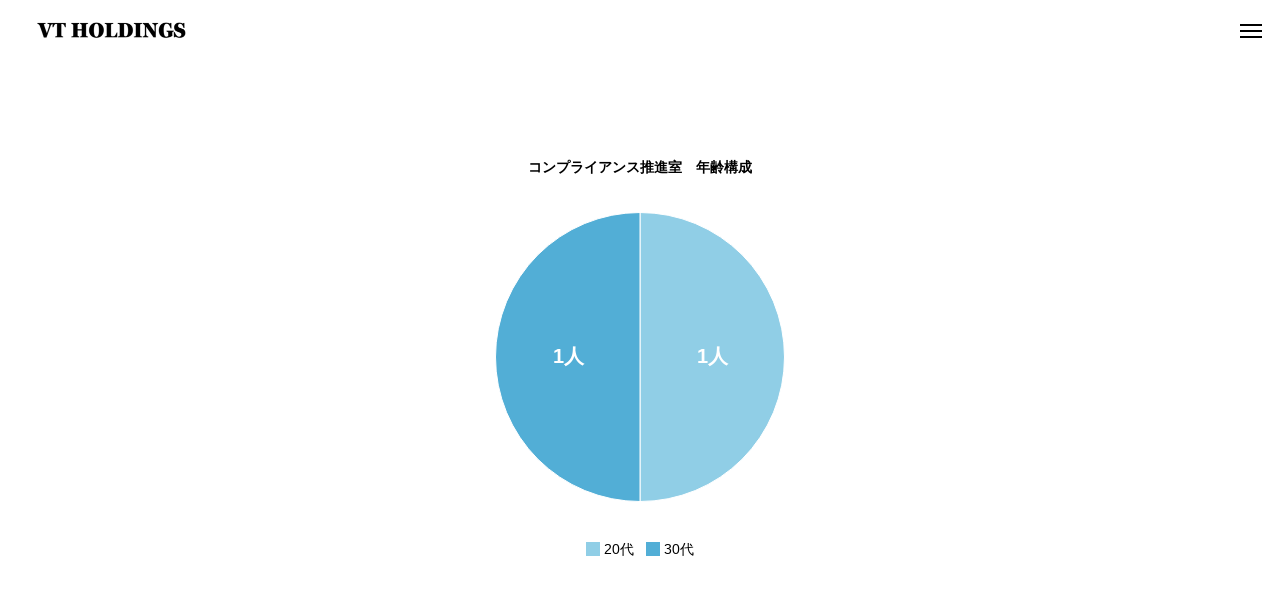

--- FILE ---
content_type: text/html; charset=UTF-8
request_url: https://recruit.vt-holdings.co.jp/chart/compliance_age/
body_size: 7076
content:
<!DOCTYPE html><html class="pc" lang="ja"><head><meta charset="UTF-8">
<!--[if IE]><meta http-equiv="X-UA-Compatible" content="IE=edge"><![endif]--><meta name="viewport" content="width=device-width"><title>コンプライアンス推進室　年齢構成 | VTホールディングス株式会社│採用サイト</title><meta name="description" content="東証プライム市場上場のVTホールディングス株式会社の採用サイトです。本社は愛知県名古屋市。自動車ディーラー事業を中心に、自動車関連事業・住宅関連事業をグループで展開しています。"><link rel="pingback" href="https://recruit.vt-holdings.co.jp/xmlrpc.php"><meta name="robots" content="noindex,nofollow"><meta name='robots' content='max-image-preview:large' /><link rel='dns-prefetch' href='//www.googletagmanager.com' /><link rel="alternate" type="application/rss+xml" title="VTホールディングス株式会社│採用サイト &raquo; フィード" href="https://recruit.vt-holdings.co.jp/feed/" /><link rel="alternate" type="application/rss+xml" title="VTホールディングス株式会社│採用サイト &raquo; コメントフィード" href="https://recruit.vt-holdings.co.jp/comments/feed/" /><link rel="preconnect" href="https://fonts.googleapis.com"><link rel="preconnect" href="https://fonts.gstatic.com" crossorigin><link href="https://fonts.googleapis.com/css2?family=Noto+Sans+JP:wght@400;600" rel="stylesheet"><link rel="stylesheet" href="https://recruit.vt-holdings.co.jp/wp-content/cache/tcd/common.css" type="text/css" media="all"> <script type="text/javascript" src="https://recruit.vt-holdings.co.jp/wp-includes/js/jquery/jquery.min.js?ver=3.7.1" id="jquery-core-js"></script> <script type="text/javascript" src="https://recruit.vt-holdings.co.jp/wp-includes/js/jquery/jquery-migrate.min.js?ver=3.4.1" id="jquery-migrate-js"></script> <script type="text/javascript" src="https://www.googletagmanager.com/gtag/js?id=G-TFSCED28VG" id="google_gtagjs-js" async></script> <script type="text/javascript" id="google_gtagjs-js-after">window.dataLayer=window.dataLayer||[];function gtag(){dataLayer.push(arguments);}
gtag("set","linker",{"domains":["recruit.vt-holdings.co.jp"]});gtag("js",new Date());gtag("set","developer_id.dZTNiMT",true);gtag("config","G-TFSCED28VG");</script> <link rel="https://api.w.org/" href="https://recruit.vt-holdings.co.jp/wp-json/" /><link rel="canonical" href="https://recruit.vt-holdings.co.jp/chart/compliance_age/" /><link rel='shortlink' href='https://recruit.vt-holdings.co.jp/?p=110' /><link rel="alternate" title="oEmbed (JSON)" type="application/json+oembed" href="https://recruit.vt-holdings.co.jp/wp-json/oembed/1.0/embed?url=https%3A%2F%2Frecruit.vt-holdings.co.jp%2Fchart%2Fcompliance_age%2F" /><link rel="alternate" title="oEmbed (XML)" type="text/xml+oembed" href="https://recruit.vt-holdings.co.jp/wp-json/oembed/1.0/embed?url=https%3A%2F%2Frecruit.vt-holdings.co.jp%2Fchart%2Fcompliance_age%2F&#038;format=xml" /><meta name="cdp-version" content="1.5.0" /><meta name="generator" content="Site Kit by Google 1.164.0" /><link rel="stylesheet" media="screen and (max-width:1301px)" href="https://recruit.vt-holdings.co.jp/wp-content/themes/beyond_tcd094/css/footer-bar.css?ver=1.14.1"> <script src="https://recruit.vt-holdings.co.jp/wp-content/themes/beyond_tcd094/js/jquery.easing.1.4.js?ver=1.14.1"></script> <script src="https://recruit.vt-holdings.co.jp/wp-content/themes/beyond_tcd094/js/jscript.js?ver=1.14.1"></script> <script src="https://recruit.vt-holdings.co.jp/wp-content/themes/beyond_tcd094/js/tcd_cookie.js?ver=1.14.1"></script> <script src="https://recruit.vt-holdings.co.jp/wp-content/themes/beyond_tcd094/js/comment.js?ver=1.14.1"></script> <script src="https://recruit.vt-holdings.co.jp/wp-content/themes/beyond_tcd094/js/simplebar.min.js?ver=1.14.1"></script> <script src="https://recruit.vt-holdings.co.jp/wp-content/themes/beyond_tcd094/js/header_fix.js?ver=1.14.1"></script> <style>body{font-size:16px}.c-preloader__logo-text{font-family:var(--tcd-font-type-logo);font-weight:var(--tcd-logo-font-weight,600);font-size:30px;color:#fff;line-height:1.5}@media screen and (max-width:800px){.c-preloader__logo-text{font-size:20px}}.single_title{font-size:28px}#page_header .headline{font-size:32px !important}.common_catch{font-size:42px !important}@media screen and (max-width:1050px){.common_catch{font-size:32px !important}#page_header .headline{font-size:26px !important}}@media screen and (max-width:750px){body{font-size:14px}#page_header .headline{font-size:20px !important}.single_title{font-size:20px}.common_catch{font-size:22px !important}}body,input,textarea{font-family:var(--tcd-font-type1)}#page_header .headline{font-family:var(--tcd-font-type1);font-weight:600}.common_catch,.design_headline,.rich_font,.p-vertical{font-family:var(--tcd-font-type1);font-weight:600}.single_title,#service_page_header .title h1{font-family:var(--tcd-font-type1);font-weight:600}.rich_font_type2{font-family:Arial,"Hiragino Sans","ヒラギノ角ゴ ProN","Hiragino Kaku Gothic ProN","游ゴシック",YuGothic,"メイリオ",Meiryo,sans-serif;font-weight:600}.rich_font_1{font-family:var(--tcd-font-type1);font-weight:600}.rich_font_2{font-family:var(--tcd-font-type2);font-weight:600}.rich_font_3{font-family:var(--tcd-font-type3);font-weight:600}.rich_font_logo{font-family:var(--tcd-font-type-logo);font-weight:700 !important}#header_logo .logo_text{font-size:26px}@media screen and (max-width:1201px){#header_logo .logo_text{font-size:20px}}#footer_box_content .overlay{background-color:rgba(82,174,214,.3)}#footer_logo .logo_text{font-size:26px}#footer_catch{font-size:18px}@media screen and (max-width:1201px){#footer_logo .logo_text{font-size:20px}}.author_profile .avatar_area img,.animate_image img,.animate_background .image{width:100%;height:auto;will-change:transform;-webkit-transition:transform .5s ease;transition:transform .5s ease}.author_profile a.avatar:hover img,.animate_image:hover img,.animate_background:hover .image{-webkit-transform:scale(1.2);transform:scale(1.2)}a{color:#000}:root{--tcd-accent-color:82,174,214}#copyright,#comment_tab li.active a,.widget_tab_post_list_button div.active,#wp-calendar tbody a,#case_post_title .category:hover,.case_list .category:hover,.design_headline:before,.news_list .category:hover,.mega_menu_list ul a:before,#about_page_menu a:before,.widget_categories a:before,#return_top a:hover,#p_readmore .button:hover,.c-pw__btn:hover,#comment_tab li a:hover,#submit_comment:hover,#cancel_comment_reply a:hover,#global_menu ul ul a:before,#page_header,#global_menu>ul>li.current-menu-item>a,#global_menu>ul>li.current-menu-parent>a,#global_menu>ul>li.current-menu-ancestor>a,#wp-calendar #prev a:hover,#wp-calendar #next a:hover,#wp-calendar td a:hover,#comment_tab li a:hover,.tcdw_tag_list_widget ol a:hover,.widget_tag_cloud .tagcloud a:hover,#wp-calendar tbody a:hover,.megamenu_b .category:hover,#single_post_title .category:hover,#related_post .category:hover,#blog_list .category:hover,#drawer_menu .menu li.menu-item-has-children>a>.button:hover:after,#drawer_menu .menu li.menu-item-has-children>a>.button:hover:before,.post_slider_widget .slick-dots button:hover:before,.post_slider_widget .slick-dots .slick-active button:before,.megamenu_a .category:hover{background-color:#52aed6}#single_post_title .category,#related_post .category,#blog_list .category,#post_title .category,.widget_tab_post_list_button div.active,.page_navi span.current,#post_pagination p,#return_top a:hover,.page_navi a:hover,#post_pagination a:hover,#comment_textarea textarea:focus,.c-pw__box-input:focus,#related_post .category:hover,#blog_list .category:hover,#post_title .category:hover,.megamenu_a .category:hover,#single_post_title .category:hover,#related_post .category:hover,#blog_list .category:hover,.tcdw_tag_list_widget ol a:hover,.widget_tag_cloud .tagcloud a:hover,.page_navi span.current,.page_navi span.current,.page_navi a:hover{border-color:#52aed6}a:hover,#index_header_content .content_item .num,#index_header_content .content_item .unit,#case_cta .headline,#archive_header .catch,#archive_news .news_category_button li.current a,#service_page_header .box_content .num,#service_page_header .box_content .unit,.sc_data_content .num,.sc_data_content .unit,#header.active #header_search_button:hover:before,#header_search_button:hover:before,#header_search .button:hover label:before,.single_post_nav:hover span:after,#related_post .category:hover,#blog_list .category:hover,#post_title .category:hover,.cb_header .catch,.cb_service_list .service_carousel .main_item .title,.faq_list .title:hover,.service_carousel a:hover .title,.mega_menu_list .menu_area .headline a:hover,.widget_tab_post_list_button div:hover,.megamenu_a .owl-carousel .owl-nav button:hover,#drawer_menu .menu a:hover,#drawer_menu .menu>ul>li.active>a,#drawer_menu .menu>ul>li.current-menu-item>a,#drawer_menu .menu>li>a>.title:hover,.cb_news_list .news_category_sort_button li.active span,.cb_news_list .news_category_sort_button li:hover span,#searchform .submit_button:hover:before,#footer_social_link li a:hover:before,#next_prev_post a:hover,.tcdw_search_box_widget .search_area .search_button:hover:before,#single_author_title_area .author_link li a:hover:before,.author_profile a:hover,#post_meta_bottom a:hover,.cardlink_title a:hover,.comment a:hover,.comment_form_wrapper a:hover,#mega_menu_mobile_global_menu li a:hover,#tcd_toc.styled .toc_link:hover,.tcd_toc_widget.no_underline .toc_widget_wrap.styled .toc_link:hover,.rank_headline .headline:hover,.service_design_content .headline,.cb_design_content .data_content_top .num{color:#52aed6}#header_logo a:hover,#drawer_menu .menu ul ul a:hover,#drawer_menu .menu li>a:hover>span:after,#drawer_menu .menu li.active>a>.button:after,#featured_post a:hover,#drawer_menu .close_button:hover:before,#drawer_menu_search .button_area:hover:before,#drawer_lang_button li a:hover,#header_lang_button li a:hover{color:#52aed6 !important}#mobile_menu .child_menu_button:hover:after,#mobile_menu .child_menu_button:hover:before{background-color:#52aed6 !important}.post_content a,.widget_block a,.textwidget a,#no_post a,#page_404_header .desc a{color:#144bff}.post_content a:hover,.widget_block a:hover,.textwidget a:hover,#no_post a:hover,#page_404_header .desc a:hover{color:rgba(20,75,255,.6)}.design_button{min-width:300px;height:70px;line-height:70px;border-radius:70px;border-color:#52aed6}.design_button:before{background-color:#52aed6;opacity:1}.design_button:hover{color:#0d6098;border-color:#0d6098}.design_button:hover:before{opacity:0}.styled_h2{font-size:26px!important;text-align:center!important;font-weight:600!important;color:#fff;border-color:#fff;border-width:4px;border-style:double;border-left:none;border-right:none;padding-top:.8em!important;padding-bottom:.8em!important;background-color:#90cee6;padding:.8em 1em!important}@media screen and (max-width:750px){.styled_h2{font-size:20px!important}}.styled_h3{font-size:24px!important;text-align:left!important;font-weight:600!important;color:#0d6098;border-color:#52aed6;border-width:8px;border-style:double;padding-left:1em!important;padding-top:.5em!important;padding-bottom:.5em!important;border-right:none;border-top:none;border-bottom:none;background-color:transparent}@media screen and (max-width:750px){.styled_h3{font-size:18px!important}}.styled_h4{font-size:20px!important;text-align:left!important;font-weight:600!important;color:#52aed6;border-color:#52aed6;border-width:4px;border-style:double;padding-left:1em!important;padding-top:.5em!important;padding-bottom:.5em!important;padding-right:1em!important;padding-top:.5em!important;padding-bottom:.5em!important;padding-top:.8em!important;padding-bottom:.8em!important;background-color:transparent}@media screen and (max-width:750px){.styled_h4{font-size:16px!important}}.styled_h5{font-size:20px!important;text-align:left!important;font-weight:600!important;color:#fff;border-color:#52aed6;border-width:4px;border-style:solid;padding-left:1em!important;padding-top:.5em!important;padding-bottom:.5em!important;border-right:none;border-top:none;border-bottom:none;background-color:#52aed6;padding:.8em 1em!important}@media screen and (max-width:750px){.styled_h5{font-size:16px!important}}.q_custom_button1{min-width:300px;height:70px;border-radius:70px;color:#fff !important;background-color:#52aed6;border:none}.q_custom_button1:before{background-color:#0d6098;opacity:0}.q_custom_button1:hover:before{opacity:1}.q_custom_button2{min-width:300px;height:70px;border-radius:6px;color:#0d6098 !important;border-color:#0d6098}.q_custom_button2:before{background-color:#52aed6;opacity:0}.q_custom_button2:hover{color:#fff !important;border-color:#52aed6}.q_custom_button2:hover:before{opacity:1}.q_custom_button3{min-width:300px;height:70px;border-radius:6px;color:#fff !important;border-color:#52aed6}.q_custom_button3:before{background-color:#52aed6;opacity:1}.q_custom_button3:hover{color:#0d6098 !important;border-color:#0d6098}.q_custom_button3:hover:before{opacity:0}.q_frame1{background:#fff;border-radius:10px;border-width:1px;border-color:#52aed6;border-style:solid}.q_frame1 .q_frame_label{color:#000}.q_frame2{background:#ecf7f9;border-radius:10px;border-width:0;border-color:#52aed6;border-style:solid}.q_frame2 .q_frame_label{color:#90cee6}.q_frame3{background:#fff;border-radius:10px;border-width:1px;border-color:#52aed6;border-style:solid}.q_frame3 .q_frame_label{color:#52aed6}.q_underline1{font-weight:600;background-image:-webkit-linear-gradient(left,transparent 50%,#52aed6 50%);background-image:-moz-linear-gradient(left,transparent 50%,#52aed6 50%);background-image:linear-gradient(to right,transparent 50%,#52aed6 50%)}.q_underline2{font-weight:400;background-image:-webkit-linear-gradient(left,transparent 50%,#52aed6 50%);background-image:-moz-linear-gradient(left,transparent 50%,#52aed6 50%);background-image:linear-gradient(to right,transparent 50%,#52aed6 50%);background-position:-100% .8em}.q_underline3{font-weight:600;background-image:-webkit-linear-gradient(left,transparent 50%,#f90 50%);background-image:-moz-linear-gradient(left,transparent 50%,#f90 50%);background-image:linear-gradient(to right,transparent 50%,#f90 50%)}.speech_balloon1 .speech_balloon_text_inner{color:#fff;background-color:#52aed6;border-color:#52aed6}.speech_balloon1 .before{border-left-color:#52aed6}.speech_balloon1 .after{border-right-color:#52aed6}.speech_balloon2 .speech_balloon_text_inner{color:#000;background-color:#fff;border-color:#52aed6}.speech_balloon2 .before{border-left-color:#52aed6}.speech_balloon2 .after{border-right-color:#fff}.speech_balloon3 .speech_balloon_text_inner{color:#fff;background-color:#52aed6;border-color:#52aed6}.speech_balloon3 .before{border-left-color:#52aed6}.speech_balloon3 .after{border-right-color:#52aed6}.speech_balloon4 .speech_balloon_text_inner{color:#000;background-color:#fff;border-color:#52aed6}.speech_balloon4 .before{border-left-color:#52aed6}.speech_balloon4 .after{border-right-color:#fff}.qt_google_map .pb_googlemap_custom-overlay-inner{background:#000;color:#fff}.qt_google_map .pb_googlemap_custom-overlay-inner:after{border-color:#000 transparent transparent}.sns_button_list.color_type2 li.note a:before{background-image:url(https://recruit.vt-holdings.co.jp/wp-content/themes/beyond_tcd094/img/common/note.svg);background-color:unset;-webkit-mask-image:none}#single_post_title .title{font-size:28px}@media screen and (max-width:750px){#single_post_title .title{font-size:20px}}#site_loader_overlay{position:relative;overflow:hidden;position:fixed;top:0;left:0;width:100%;height:100%;width:100%;height:100vh;z-index:99999;opacity:1;transition:opacity .7s ease 0s;background:#fff}body.end_loading #site_loader_overlay{opacity:0;pointer-events:none}#site_loader_overlay>div{opacity:1;transition:opacity .2s ease}body.end_loading #site_loader_overlay.move_next_page{pointer-events:auto;transition:opacity .4s ease 0s;opacity:1}body.end_loading #site_loader_overlay.move_next_page>div{opacity:1;transition:opacity .2s ease .4s}@media screen and (max-width:1024px){#site_loader_overlay>div{transition:opacity 1s ease}body.end_loading #site_loader_overlay{transition:opacity 1s ease 0s;opacity:0}}#site_wrap{display:none}.sk-cube-grid{width:60px;height:60px;z-index:10;position:absolute;left:50%;top:50%;-ms-transform:translate(-50%,-50%);-webkit-transform:translate(-50%,-50%);transform:translate(-50%,-50%)}@media screen and (max-width:750px){.sk-cube-grid{width:40px;height:40px}}.sk-cube-grid .sk-cube{background-color:#52aed6;width:33%;height:33%;float:left;-webkit-animation:sk-cubeGridScaleDelay 1.3s infinite ease-in-out;animation:sk-cubeGridScaleDelay 1.3s infinite ease-in-out}.sk-cube-grid .sk-cube1{-webkit-animation-delay:.2s;animation-delay:.2s}.sk-cube-grid .sk-cube2{-webkit-animation-delay:.3s;animation-delay:.3s}.sk-cube-grid .sk-cube3{-webkit-animation-delay:.4s;animation-delay:.4s}.sk-cube-grid .sk-cube4{-webkit-animation-delay:.1s;animation-delay:.1s}.sk-cube-grid .sk-cube5{-webkit-animation-delay:.2s;animation-delay:.2s}.sk-cube-grid .sk-cube6{-webkit-animation-delay:.3s;animation-delay:.3s}.sk-cube-grid .sk-cube7{-webkit-animation-delay:0s;animation-delay:0s}.sk-cube-grid .sk-cube8{-webkit-animation-delay:.1s;animation-delay:.1s}.sk-cube-grid .sk-cube9{-webkit-animation-delay:.2s;animation-delay:.2s}@-webkit-keyframes sk-cubeGridScaleDelay{0%,70%,100%{-webkit-transform:scale3D(1,1,1);transform:scale3D(1,1,1)}35%{-webkit-transform:scale3D(0,0,1);transform:scale3D(0,0,1)}}@keyframes sk-cubeGridScaleDelay{0%,70%,100%{-webkit-transform:scale3D(1,1,1);transform:scale3D(1,1,1)}35%{-webkit-transform:scale3D(0,0,1);transform:scale3D(0,0,1)}}</style> <script type="text/javascript">jQuery(function($){if($('.megamenu_a .slider').length){$('.megamenu_a .slider').owlCarousel({autoplay:true,autoplayHoverPause:true,autoplayTimeout:5000,autoplaySpeed:700,dots:false,margin:0,items:4,loop:true,nav:true,navText:['&#xe90f','&#xe910']});}});</script> <script>jQuery(function($){var $window=$(window);var $body=$('body');if($('.q_underline').length){var gradient_prefix=null;$('.q_underline').each(function(){var bbc=$(this).css('borderBottomColor');if(jQuery.inArray(bbc,['transparent','rgba(0, 0, 0, 0)'])==-1){if(gradient_prefix===null){gradient_prefix='';var ua=navigator.userAgent.toLowerCase();if(/webkit/.test(ua)){gradient_prefix='-webkit-';}else if(/firefox/.test(ua)){gradient_prefix='-moz-';}else{gradient_prefix='';}}
$(this).css('borderBottomColor','transparent');if(gradient_prefix){$(this).css('backgroundImage',gradient_prefix+'linear-gradient(left, transparent 50%, '+bbc+' 50%)');}else{$(this).css('backgroundImage','linear-gradient(to right, transparent 50%, '+bbc+' 50%)');}}});$window.on('scroll.q_underline',function(){$('.q_underline:not(.is-active)').each(function(){if($body.hasClass('show-serumtal')){var left=$(this).offset().left;if(window.scrollX>left-window.innerHeight){$(this).addClass('is-active');}}else{var top=$(this).offset().top;if(window.scrollY>top-window.innerHeight){$(this).addClass('is-active');}}});if(!$('.q_underline:not(.is-active)').length){$window.off('scroll.q_underline');}});}});</script> <link rel="icon" href="https://recruit.vt-holdings.co.jp/wp-content/uploads/2023/08/cropped-VT_favicon-32x32.png" sizes="32x32" /><link rel="icon" href="https://recruit.vt-holdings.co.jp/wp-content/uploads/2023/08/cropped-VT_favicon-192x192.png" sizes="192x192" /><link rel="apple-touch-icon" href="https://recruit.vt-holdings.co.jp/wp-content/uploads/2023/08/cropped-VT_favicon-180x180.png" /><meta name="msapplication-TileImage" content="https://recruit.vt-holdings.co.jp/wp-content/uploads/2023/08/cropped-VT_favicon-270x270.png" /></head><body id="body" class="wp-singular chart-template-default single single-chart postid-110 wp-embed-responsive wp-theme-beyond_tcd094 drawermenu_dark use_loading_screen no_comment_form"><div id="js-body-start"></div><div id="site_loader_overlay"><div class="sk-cube-grid"><div class="sk-cube sk-cube1"></div><div class="sk-cube sk-cube2"></div><div class="sk-cube sk-cube3"></div><div class="sk-cube sk-cube4"></div><div class="sk-cube sk-cube5"></div><div class="sk-cube sk-cube6"></div><div class="sk-cube sk-cube7"></div><div class="sk-cube sk-cube8"></div><div class="sk-cube sk-cube9"></div></div></div><header id="header"><div id="header_logo"><p class="logo">
<a href="https://recruit.vt-holdings.co.jp/" title="VTホールディングス株式会社│採用サイト">
<img class="logo_image pc" src="https://recruit.vt-holdings.co.jp/wp-content/uploads/2024/05/logoPC.webp?1762492177" alt="VTホールディングス株式会社│採用サイト" title="VTホールディングス株式会社│採用サイト" width="200" height="36" />
<img class="logo_image mobile" src="https://recruit.vt-holdings.co.jp/wp-content/uploads/2024/05/logoSP.webp?1762492177" alt="VTホールディングス株式会社│採用サイト" title="VTホールディングス株式会社│採用サイト" width="175" height="32" />
</a></p></div>
<a id="drawer_menu_button" href="#"><span></span><span></span><span></span></a><nav id="global_menu"><ul id="menu-%e3%83%98%e3%83%83%e3%83%80%e3%83%bc%e3%83%a1%e3%83%8b%e3%83%a5%e3%83%bc" class="menu"><li id="menu-item-100" class="menu-item menu-item-type-post_type menu-item-object-page menu-item-100"><a href="https://recruit.vt-holdings.co.jp/about/">VTについて</a></li><li id="menu-item-330" class="menu-item menu-item-type-post_type menu-item-object-page menu-item-has-children menu-item-330"><a href="https://recruit.vt-holdings.co.jp/job-list/">職種から探す</a><ul class="sub-menu"><li id="menu-item-809" class="menu-item menu-item-type-post_type menu-item-object-page menu-item-809"><a href="https://recruit.vt-holdings.co.jp/job-list/accounting/">経理</a></li><li id="menu-item-3874" class="menu-item menu-item-type-post_type menu-item-object-page menu-item-3874"><a href="https://recruit.vt-holdings.co.jp/job-list/general-affairs/">総務</a></li><li id="menu-item-3445" class="menu-item menu-item-type-post_type menu-item-object-page menu-item-3445"><a href="https://recruit.vt-holdings.co.jp/job-list/audit/">内部監査</a></li><li id="menu-item-3807" class="menu-item menu-item-type-post_type menu-item-object-page menu-item-3807"><a href="https://recruit.vt-holdings.co.jp/job-list/insurance/">保険業務　品質推進</a></li><li id="menu-item-3765" class="menu-item menu-item-type-post_type menu-item-object-page menu-item-3765"><a href="https://recruit.vt-holdings.co.jp/job-list/new-grads_executives/">新卒総合職</a></li></ul></li><li id="menu-item-106" class="menu-item menu-item-type-post_type_archive menu-item-object-case menu-item-106"><a href="https://recruit.vt-holdings.co.jp/interview/">社員インタビュー</a></li><li id="menu-item-3571" class="menu-item menu-item-type-post_type menu-item-object-page menu-item-3571"><a href="https://recruit.vt-holdings.co.jp/date_2024/">人事データ</a></li><li id="menu-item-1454" class="menu-item menu-item-type-post_type menu-item-object-page menu-item-1454"><a href="https://recruit.vt-holdings.co.jp/job-posting/">募集要項</a></li><li id="menu-item-3754" class="menu-item menu-item-type-custom menu-item-object-custom menu-item-has-children menu-item-3754"><a href="https://recruit.vt-holdings.co.jp/company_introduction/">エントリー他</a><ul class="sub-menu"><li id="menu-item-1012" class="menu-item menu-item-type-custom menu-item-object-custom menu-item-1012"><a target="_blank" href="https://vt-holdings.snar.jp/entry.aspx?entryid=034bf548-3819-4c46-aede-fcdede7990d0">エントリーフォーム</a></li><li id="menu-item-3849" class="menu-item menu-item-type-post_type menu-item-object-page menu-item-3849"><a href="https://recruit.vt-holdings.co.jp/company_introduction/">会社紹介映像・面談予約</a></li></ul></li></ul></nav></header><div id="container"><div id="chart_check"><div class="post_content clearfix"><div class='tcd_chart'><div class='chart pie'><p class='chart_headline inview'>コンプライアンス推進室　年齢構成</p><div class='chart_area'><canvas class='chart_main' id='chart_110_294788'></canvas></div><div class='chart_labels inview'><div class='item'>
<span class='color' style='background:#90cee6;'></span>
<span class='label'>20代</span></div><div class='item'>
<span class='color' style='background:#52aed6;'></span>
<span class='label'>30代</span></div></div></div></div></div></div><footer id="footer"><div id="footer_logo"><p class="logo">
<a href="https://recruit.vt-holdings.co.jp/" title="VTホールディングス株式会社│採用サイト">
<img loading="lazy" class="logo_image pc" src="https://recruit.vt-holdings.co.jp/wp-content/uploads/2024/05/logoPC.webp?1762492177" alt="VTホールディングス株式会社│採用サイト" title="VTホールディングス株式会社│採用サイト" width="200" height="36" />
<img loading="lazy" class="logo_image mobile" src="https://recruit.vt-holdings.co.jp/wp-content/uploads/2024/05/logoSP.webp?1762492177" alt="VTホールディングス株式会社│採用サイト" title="VTホールディングス株式会社│採用サイト" width="175" height="32" />
</a></p></div></footer><div id="footer_menu"><div class="menu_wrap"><ul id="menu-%e3%83%95%e3%83%83%e3%82%bf%e3%83%bc%e3%83%a1%e3%83%8b%e3%83%a5%e3%83%bc" class="menu"><li id="menu-item-1031" class="menu-item menu-item-type-custom menu-item-object-custom menu-item-1031"><a target="_blank" href="https://www.vt-holdings.co.jp/">コーポレートサイト</a></li><li id="menu-item-1032" class="menu-item menu-item-type-custom menu-item-object-custom menu-item-1032"><a target="_blank" href="https://sdgs.vt-holdings.co.jp/">サステナビリティサイト</a></li><li id="menu-item-1040" class="menu-item menu-item-type-post_type menu-item-object-page menu-item-1040"><a target="_blank" href="https://recruit.vt-holdings.co.jp/privacy/">プライバシーポリシー</a></li></ul></div></div><p id="copyright">© VT HOLDINGS CO., LTD.</p></div><div id="drawer_menu"><div class="close_button_area"><div class="close_button"></div></div><nav id="mobile_menu"><ul id="menu-%e3%83%98%e3%83%83%e3%83%80%e3%83%bc%e3%83%a1%e3%83%8b%e3%83%a5%e3%83%bc-1" class="menu"><li class="menu-item menu-item-type-post_type menu-item-object-page menu-item-100"><a href="https://recruit.vt-holdings.co.jp/about/">VTについて</a></li><li class="menu-item menu-item-type-post_type menu-item-object-page menu-item-has-children menu-item-330"><a href="https://recruit.vt-holdings.co.jp/job-list/">職種から探す</a><ul class="sub-menu"><li class="menu-item menu-item-type-post_type menu-item-object-page menu-item-809"><a href="https://recruit.vt-holdings.co.jp/job-list/accounting/">経理</a></li><li class="menu-item menu-item-type-post_type menu-item-object-page menu-item-3874"><a href="https://recruit.vt-holdings.co.jp/job-list/general-affairs/">総務</a></li><li class="menu-item menu-item-type-post_type menu-item-object-page menu-item-3445"><a href="https://recruit.vt-holdings.co.jp/job-list/audit/">内部監査</a></li><li class="menu-item menu-item-type-post_type menu-item-object-page menu-item-3807"><a href="https://recruit.vt-holdings.co.jp/job-list/insurance/">保険業務　品質推進</a></li><li class="menu-item menu-item-type-post_type menu-item-object-page menu-item-3765"><a href="https://recruit.vt-holdings.co.jp/job-list/new-grads_executives/">新卒総合職</a></li></ul></li><li class="menu-item menu-item-type-post_type_archive menu-item-object-case menu-item-106"><a href="https://recruit.vt-holdings.co.jp/interview/">社員インタビュー</a></li><li class="menu-item menu-item-type-post_type menu-item-object-page menu-item-3571"><a href="https://recruit.vt-holdings.co.jp/date_2024/">人事データ</a></li><li class="menu-item menu-item-type-post_type menu-item-object-page menu-item-1454"><a href="https://recruit.vt-holdings.co.jp/job-posting/">募集要項</a></li><li class="menu-item menu-item-type-custom menu-item-object-custom menu-item-has-children menu-item-3754"><a href="https://recruit.vt-holdings.co.jp/company_introduction/">エントリー他</a><ul class="sub-menu"><li class="menu-item menu-item-type-custom menu-item-object-custom menu-item-1012"><a target="_blank" href="https://vt-holdings.snar.jp/entry.aspx?entryid=034bf548-3819-4c46-aede-fcdede7990d0">エントリーフォーム</a></li><li class="menu-item menu-item-type-post_type menu-item-object-page menu-item-3849"><a href="https://recruit.vt-holdings.co.jp/company_introduction/">会社紹介映像・面談予約</a></li></ul></li></ul></nav><div id="drawer_menu_footer"></div></div><div id="return_top">
<a class="no_auto_scroll" href="#body"><span>TOP</span></a></div> <script>jQuery(window).bind("pageshow",function(event){if(event.originalEvent.persisted){window.location.reload()}});function after_load(){(function($){$('#site_loader_logo').addClass('active');$('body').addClass('end_loading');setTimeout(function(){$('html').addClass('end_loading_show_scroll_bar');},100);$("#page_header .animate_item").each(function(i){$(this).delay(i*700).queue(function(next){$(this).addClass('animate');next();});});})(jQuery);}
jQuery(function($){$('a:not([href*=#]):not([target]):not(.no_move_page)').click(function(){var url=$(this).attr('href');if(url&&!$('body').hasClass('hscroll-dragging')){$('#site_loader_overlay').addClass('move_next_page');setTimeout(function(){location.href=url;},300);}
return false;});if($('#site_loader_overlay').length){var winH=$(window).innerHeight();$('#site_loader_overlay').css('height',winH);$('#site_loader_overlay').addClass('animate');$(window).on('resize',function(){var winH=$(window).innerHeight();$('#site_loader_overlay').css('height',winH);$('#site_loader_overlay').addClass('animate');});}});(function($){$(window).on('load',function(){setTimeout(function(){after_load();},500);});})(jQuery);</script> <script type="speculationrules">{"prefetch":[{"source":"document","where":{"and":[{"href_matches":"\/*"},{"not":{"href_matches":["\/wp-*.php","\/wp-admin\/*","\/wp-content\/uploads\/*","\/wp-content\/*","\/wp-content\/plugins\/*","\/wp-content\/themes\/beyond_tcd094\/*","\/*\\?(.+)"]}},{"not":{"selector_matches":"a[rel~=\"nofollow\"]"}},{"not":{"selector_matches":".no-prefetch, .no-prefetch a"}}]},"eagerness":"conservative"}]}</script> <script type="text/javascript" src="https://recruit.vt-holdings.co.jp/wp-includes/js/comment-reply.min.js?ver=6.8.3" id="comment-reply-js" async="async" data-wp-strategy="async"></script> <script type="text/javascript" id="xo-event-calendar-ajax-js-extra">var xo_event_calendar_object={"ajax_url":"https:\/\/recruit.vt-holdings.co.jp\/wp-admin\/admin-ajax.php","action":"xo_event_calendar_month"};var xo_simple_calendar_object={"ajax_url":"https:\/\/recruit.vt-holdings.co.jp\/wp-admin\/admin-ajax.php","action":"xo_simple_calendar_month"};</script> <script type="text/javascript" src="https://recruit.vt-holdings.co.jp/wp-content/plugins/xo-event-calendar/js/ajax.js?ver=3.2.10" id="xo-event-calendar-ajax-js"></script> <script type="text/javascript" src="https://recruit.vt-holdings.co.jp/wp-content/themes/beyond_tcd094/js/owl.carousel.min.js?ver=2.3.4" id="owl-carousel-js"></script> <script type="text/javascript" src="https://recruit.vt-holdings.co.jp/wp-content/themes/beyond_tcd094/js/counter.js?ver=1.14.1" id="counter-js"></script> <script type="text/javascript" src="https://recruit.vt-holdings.co.jp/wp-content/themes/beyond_tcd094/js/waypoints.min.js?ver=1.14.1" id="waypoints-js"></script> <script type="text/javascript" src="https://recruit.vt-holdings.co.jp/wp-content/themes/beyond_tcd094/js/jquery.inview.min.js?ver=1.14.1" id="force-inview-js"></script> <script type="text/javascript" src="https://recruit.vt-holdings.co.jp/wp-content/themes/beyond_tcd094/js/Chart.min.js?ver=1.14.1" id="tcd-chart-js"></script> <script type="text/javascript" id="tcd-chart-js-after">jQuery(function($){$(".chart_main").on("contextmenu",function(event){event.preventDefault();})});</script> <script type="text/javascript" src="https://recruit.vt-holdings.co.jp/wp-content/themes/beyond_tcd094/js/chartjs-plugin-datalabels.js?ver=1.14.1" id="tcd-chart-datalabel-js"></script> <script type="text/javascript" src="https://recruit.vt-holdings.co.jp/wp-content/themes/beyond_tcd094/js/chartjs-plugin-deferred.js?ver=1.14.1" id="tcd-chart-deferred-js"></script> <script type="text/javascript" id="tcd-chart-deferred-js-after">jQuery(function($){var inviewFlag=true;$('#chart_110_294788').on('inview',function(event,isInView,visiblePartX,visiblePartY){if(isInView&&inviewFlag==true){inviewFlag=false;var ctx=document.getElementById('chart_110_294788');var myLineChart=new Chart(ctx,{type:'pie',data:{labels:['20代','30代',],datasets:[{borderWidth:1,backgroundColor:['#90cee6','#52aed6',],data:[1,1,],}]},options:{responsive:true,maintainAspectRatio:false,legend:{display:false,},tooltips:{callbacks:{label:function(tooltipItems,data){return data.labels[tooltipItems.index]+' '+data.datasets[0].data[tooltipItems.index].toLocaleString()+'人'}}},plugins:{datalabels:{color:'#ffffff',font:{size:20,weight:'bold'},formatter:(val)=>{return val.toLocaleString()+'人'}},deferred:{yOffset:300,}},}});}});});</script> </body></html>
<!-- Compressed by TCD -->

--- FILE ---
content_type: text/css
request_url: https://recruit.vt-holdings.co.jp/wp-content/cache/tcd/common.css
body_size: 66148
content:
img:is([sizes="auto" i],[sizes^="auto," i]){contain-intrinsic-size:3000px 1500px}@font-face{font-family:'design_plus';src:url(https://recruit.vt-holdings.co.jp/wp-content/themes/beyond_tcd094/fonts/design_plus.woff?v=1.1) format('woff');font-weight:400;font-style:normal}@font-face{font-family:'footer_bar';src:url(https://recruit.vt-holdings.co.jp/wp-content/themes/beyond_tcd094/fonts/footer_bar.woff?v=1.1) format('woff');font-weight:400;font-style:normal}@font-face{font-family:'tiktok_x_icon';src:url(https://recruit.vt-holdings.co.jp/wp-content/themes/beyond_tcd094/fonts/tiktok_x_icon.eot?v=1.1);src:url(https://recruit.vt-holdings.co.jp/wp-content/themes/beyond_tcd094/fonts/tiktok_x_icon.eot?v=1.1#iefix) format('embedded-opentype'),url(https://recruit.vt-holdings.co.jp/wp-content/themes/beyond_tcd094/fonts/tiktok_x_icon.woff?v=1.1) format('woff'),url(https://recruit.vt-holdings.co.jp/wp-content/themes/beyond_tcd094/fonts/tiktok_x_icon.ttf?v=1.1) format('truetype'),url(https://recruit.vt-holdings.co.jp/wp-content/themes/beyond_tcd094/fonts/tiktok_x_icon.svg?v=1.1#tiktok_x_icon) format('svg');font-weight:400;font-style:normal}html,body,div,span,applet,object,iframe,h1,h2,h3,h4,h5,h6,p,blockquote,pre,a,abbr,acronym,address,big,cite,code,del,dfn,em,img,ins,kbd,q,s,samp,small,strike,strong,sub,sup,tt,var,b,u,i,center,dl,dt,dd,ol,ul,li,fieldset,form,label,legend,table,caption,tbody,tfoot,thead,tr,th,td,article,aside,canvas,details,embed,figure,figcaption,footer,header,hgroup,menu,nav,output,ruby,section,summary,time,mark,audio,video{margin:0;padding:0;border:0;outline:0;font-size:100%;vertical-align:baseline}article,aside,details,figcaption,figure,footer,header,hgroup,menu,nav,section{display:block}html{-webkit-text-size-adjust:100%}ul,ol{list-style:none}blockquote,q{quotes:none}blockquote:before,blockquote:after,q:before,q:after{content:'';content:none}a:focus{outline:none}ins{text-decoration:none}mark{font-style:italic;font-weight:700}del{text-decoration:line-through}abbr[title],dfn[title]{border-bottom:1px dotted;cursor:help}table{border-collapse:collapse;border-spacing:0;width:100%}hr{display:block;height:1px;border:0;border-top:1px solid #ccc;margin:1em 0;padding:0}button,input,select,textarea{outline:0;-webkit-box-sizing:border-box;box-sizing:border-box;font-size:100%}input,textarea{background-image:-webkit-linear-gradient(hsla(0,0%,100%,0),hsla(0,0%,100%,0));-webkit-appearance:none;border-radius:0}input[type=checkbox]{-webkit-appearance:checkbox}input[type=radio]{-webkit-appearance:radio}button::-moz-focus-inner,input::-moz-focus-inner{border:0;padding:0}iframe{max-width:100%}h1,h2,h3,h4,h5,h6{font-weight:600}.clearfix:after{display:block;clear:both;content:""}html{height:100%}body{height:100%;padding-top:70px;font-family:Arial,sans-serif;font-size:14px;line-height:1;width:100%;position:relative;-webkit-font-smoothing:antialiased;-webkit-box-sizing:border-box;box-sizing:border-box}body.home,body.page-template-page-lp{padding-top:0}body.hide_page_header_bar{padding-top:0}body.admin-bar{padding-top:102px}body.home.admin-bar,body.page-template-page-lp.admin-bar,body.hide_page_header_bar.admin-bar{padding-top:32px}a{text-decoration:none}a,a:before,a:after,input{-webkit-transition-property:background-color,color;-webkit-transition-duration:.2s;-webkit-transition-timing-function:ease;transition-property:background-color,color;transition-duration:.2s;transition-timing-function:ease}.clear{clear:both}.hide{display:none}.post_content{word-wrap:break-word}a[href^="tel:"]{pointer-events:none;text-decoration:none !important}.mobile_device a[href^="tel:"]{pointer-events:auto}#container{overflow:clip}#main_contents{width:1030px;margin:0 auto;padding:70px 0 150px;position:relative;display:-webkit-box;display:-webkit-flex;display:flex;-webkit-flex-wrap:wrap;flex-wrap:wrap;-webkit-justify-content:space-between;justify-content:space-between}#main_contents:before{content:'';display:block;width:1px;height:100%;position:absolute;top:0;left:750px;background:#ddd;z-index:10}#main_col{width:700px}#side_col{width:250px}body.page-template-page-about #main_contents{-webkit-flex-direction:row-reverse;flex-direction:row-reverse;padding:0 0 140px}body.page-template-page-about #main_contents:before{left:280px}body.page-template-page-about #main_col{padding-top:60px}#main_contents.no_sidebar{display:block}#main_contents.no_sidebar #main_col{width:auto}#main_contents.no_sidebar:before{display:none}.design_button{max-width:100%;min-width:300px;height:70px;line-height:1.5;padding:0 1.5em;font-weight:600;display:-webkit-box;display:-ms-flexbox;display:-webkit-inline-flex;display:inline-flex;-ms-justify-content:center;-webkit-justify-content:center;justify-content:center;-ms-align-items:center;-webkit-align-items:center;align-items:center;text-align:center;position:relative;overflow:hidden;font-size:16px;z-index:1;color:#fff;border-width:1px;border-style:solid;text-decoration:none;transition:border-color .3s ease;-webkit-box-sizing:border-box;box-sizing:border-box}.design_button:before{content:'';display:block;width:100%;height:calc(100% + 2px);position:absolute;top:-1px;z-index:-1;transition-property:background-color,left,opacity;transition-duration:.5s;transition-timing-function:cubic-bezier(.22,1,.36,1)}.design_button:hover{color:#fff}:is(.design_headline,.tcdce-body .design_headline){font-size:26px !important;padding:0 0 0 70px !important;margin:40px 0 30px !important;line-height:1.6 !important;position:relative;text-align:left !important}:is(.design_headline,.tcdce-body .design_headline):before{width:50px;height:4px;display:block;content:'';background:#f3b80a;position:absolute;left:0;top:18px}.post_content :is(.design_headline,.tcdce-body .design_headline):first-child{margin-top:10px !important}body.single-case :is(.design_headline,.tcdce-body .design_headline){margin:50px 0 30px !important}body.single-case :is(.design_headline,.tcdce-body .design_headline)+p img{margin-top:0 !important;opacity:.5}body.page-template-page-about :is(.design_headline,.tcdce-body .design_headline){margin-top:80px !important}.gray_list{line-height:2.4;font-weight:600;font-size:20px;background:#f6f6f6;border-radius:15px;margin:50px 0 40px !important;padding:40px 50px;-webkit-box-sizing:border-box;box-sizing:border-box;display:-webkit-box;display:-webkit-flex;display:flex;-webkit-flex-wrap:wrap;flex-wrap:wrap}.gray_list dt{width:150px}.gray_list dd{width:calc(100% - 150px);font-weight:500}body.single-case .gray_list{margin:60px 0 65px !important;font-size:16px}#header_slider_wrap{width:100%;height:850px;position:relative;overflow:hidden}#header_slider{width:100%;height:850px;overflow:hidden;position:relative;-moz-box-sizing:border-box;-webkit-box-sizing:border-box;box-sizing:border-box}#header_slider .item{width:100%;height:850px;position:relative}@media only screen and (min-width:751px){#header_slider_wrap,#header_slider,#header_slider .item{height:700px !important}}@media only screen and (min-width:1200px){#header_slider_wrap,#header_slider,#header_slider .item{height:850px !important}}#header_slider .overlay{width:100%;height:100%;position:absolute;top:0;left:0;z-index:2}#header_slider .bg_image{width:100%;height:100%;position:absolute;top:0;left:0;z-index:1}#header_slider .bg_image img{width:100%;height:100%;display:block;margin:0;object-fit:cover;object-position:center top}#header_slider .bg_image.mobile{display:none}#header_slider .video_wrap{position:absolute}#header_slider .video_wrap.type1{position:absolute;top:50%;left:auto;-ms-transform:translateY(-50%);-webkit-transform:translateY(-50%);transform:translateY(-50%)}#header_slider .video_wrap.type2{position:absolute;top:0;left:50%;-ms-transform:translateX(-50%);-webkit-transform:translateX(-50%);transform:translateX(-50%)}#header_slider .video_wrap.type1 video{height:100%;width:auto}#header_slider .video_wrap.type2 video{width:100%;height:auto}#header_slider .youtube_inner{padding-top:56.25%;position:relative;width:100%}#header_slider .slide-youtube{height:100% !important;position:absolute;left:0;top:0;width:100% !important}#header_slider .item .bg_image{transform:scale(1.2)}#header_slider .item.animate .bg_image{transform:scale(1);-webkit-transition:transform 2s cubic-bezier(.165,.84,.44,1) 0s;transition:transform 2s cubic-bezier(.165,.84,.44,1) 0s}#header_slider .item.first_animate .bg_image{transform:scale(1);-webkit-transition:transform 2s cubic-bezier(.165,.84,.44,1) .5s;transition:transform 2s cubic-bezier(.165,.84,.44,1) .5s}#index_header_content{width:1030px;position:absolute;z-index:3;left:50%;top:50%;-webkit-transform:translate(-50%,-50%);transform:translate(-50%,-50%)}.catch_wrap{text-align:center}#index_header_content .catch{text-align:center;font-size:44px;color:#fff;line-height:1.4;font-weight:500;display:block}#index_header_content .catch.mobile{display:none}#index_header_content .content_item_list{height:100%;margin:40px auto 0;z-index:3;position:relative;display:-webkit-box;display:-webkit-flex;display:flex;-webkit-flex-wrap:wrap;flex-wrap:wrap;-webkit-justify-content:center;justify-content:center}#index_header_content .content_item{background:#fff;margin:0 20px 0 0}#index_header_content .content_item:last-of-type{margin-right:0}#index_header_content .link_button{margin-top:50px;text-align:center}#index_header_content .animate_item{position:relative;top:40px;opacity:0;transition:top 1.5s cubic-bezier(.22,1,.36,1) .5s,opacity 1.5s cubic-bezier(.22,1,.36,1) .5s}#index_header_content .animate_item.animate{top:0;opacity:1}body.stop_index_slider_animation #index_header_content .animate_item{top:0;opacity:1}#header_slider_wrap .svg_wrap{width:100%;height:201px;position:absolute;left:0;bottom:-1px;z-index:2}#header_slider_wrap .svg_wrap svg{display:block;position:absolute;left:0;bottom:0}#header_slider_wrap .svg_wrap path{fill:#fff}#header_slider_wrap.shape_type2 .svg_wrap{display:none}#header_scroll_button{display:none;opacity:0;width:40px;height:40px;border:1px solid rgba(255,255,255,1);border-radius:100%;z-index:10;cursor:pointer;position:absolute;bottom:30px;left:50%;-webkit-transform:translateX(-50%);transform:translateX(-50%);transition:border-color .25s ease 0s,opacity 1.5s cubic-bezier(.22,1,.36,1) 2.6s}#header_scroll_button.animate{opacity:1}#header_scroll_button:before{color:#fff;font-family:'design_plus';content:'\e90e';font-size:12px;display:block;width:12px;height:12px;position:absolute;left:14px;top:16px;margin:auto;-webkit-font-smoothing:antialiased;-moz-osx-font-smoothing:grayscale}#header_scroll_button span{display:none}#header_scroll_button:hover{border:1px solid rgba(255,255,255,.6)}#header_scroll_button:hover:before{color:rgba(255,255,255,.6)}.cb_header{width:710px;margin:-10px auto 60px}.cb_header h2{text-align:center}.cb_header .catch{line-height:1.4;font-size:42px;text-align:center}.cb_header .desc{line-height:2.4;margin:30px 0 0}.cb_content:last-of-type{padding-bottom:150px}.cb_header .catch.mobile{display:none}.cb_header .desc.mobile{display:none}.cb_data_content{min-width:180px;height:180px;border-radius:10px;padding:0 20px;text-align:center;display:-webkit-box;display:-webkit-flex;display:flex;-webkit-flex-direction:column;flex-direction:column;-webkit-justify-content:center;justify-content:center;-webkit-box-sizing:border-box;box-sizing:border-box}.cb_data_content .headline{font-size:16px !important;font-weight:600;text-align:center;margin:0 0 10px !important;padding:0 !important;line-height:1 !important}.cb_data_content .num_area{margin:0 !important;line-height:1 !important}.cb_data_content .num{font-size:68px;font-weight:600}.cb_data_content .unit{font-size:24px;font-weight:600}.cb_data_content .desc{font-size:14px;margin:12px 0 0 !important;line-height:1 !important}.cb_data_content.sc_data_content{height:auto;margin:40px 0}.cb_service_list{padding:100px 0 100px}.cb_service_list .service_carousel{width:1029px;margin-top:-5px}.cb_service_list .service_carousel .owl-stage{padding:40px 0}.cb_service_list .service_carousel .owl-item{-webkit-transition:transform .25s ease;transition:transform .25s ease}.cb_service_list .service_carousel .owl-item.active.center{z-index:100;transform:scale(1.12);box-shadow:0 0 10px 0 rgba(0,0,0,.2);will-change:transform}.cb_service_list .service_carousel .owl-item.active.center .title_area{border-left:1px solid #444}.cb_service_list .service_carousel .owl-item.active.center .desc{border-left:1px solid #ddd}.cb_service_list .service_carousel:before{bottom:30px}.cb_service_list .service_carousel:after{bottom:30px}.cb_service_list .link_button{text-align:center;margin-top:65px}.cb_design_content{padding:100px 0 100px}.cb_design_content .data_content_top{margin-top:-25px}.cb_design_content .banner_content{width:1030px;height:450px;position:relative;overflow:hidden;margin:40px auto 0}.cb_design_content .banner_content .cb_data_content{z-index:5;position:absolute;color:#fff;left:50%;top:50%;-webkit-transform:translate(-50%,-50%);transform:translate(-50%,-50%)}.cb_design_content .banner_content .overlay{width:100%;height:100%;background:rgba(0,0,0,.3);position:absolute;top:0;left:0;z-index:3}.cb_design_content .banner_content .bg_image{width:100%;height:100%;position:absolute;top:0;left:0;z-index:1;overflow:hidden}.cb_design_content .banner_content .bg_image img{width:100%;height:100%;display:block;margin:0;object-fit:cover}.cb_design_content .link_button{text-align:center;margin-top:65px}.cb_banner_content{width:100%;height:450px;position:relative;overflow:hidden}.cb_banner_content .overlay{width:100%;height:100%;background:rgba(0,0,0,.3);position:absolute;top:0;left:0;z-index:3}.cb_banner_content .bg_image{width:calc(50% + 105px);height:100%;position:absolute;top:0;left:0;z-index:1;overflow:hidden}.cb_banner_content .bg_image img{width:100%;height:100%;display:block;margin:0;object-fit:cover}.cb_banner_content .bg_image:nth-child(2){left:auto;right:0;z-index:2;transform:skewX(-25deg);-webkit-transform-origin:0% 100%;transform-origin:0% 100%}.cb_banner_content .bg_image:nth-child(2) img{transform:skewX(25deg);-webkit-transform-origin:0% 100%;transform-origin:0% 100%}.cb_banner_content.one_item .bg_image{width:100%}.cb_banner_content .bg_image.mobile{display:none}.cb_banner_content .content{width:100%;height:100%;z-index:4;position:relative;display:-webkit-box;display:-webkit-flex;display:flex;-webkit-flex-wrap:wrap;flex-wrap:wrap;-webkit-align-items:center;align-items:center}.cb_banner_content .cb_data_content{width:50%;color:#fff}.cb_banner_content.one_item .cb_data_content{width:100%}#content_builder .cb_banner_content:first-child{margin-top:100px}body.header_slider_shape_type2 #content_builder .cb_banner_content:first-child{margin-top:0 !important}.cb_news_list{padding:100px 0 100px}.cb_news_list .news_category_sort_button ol{width:1030px;margin:0 auto 70px;display:-webkit-box;display:-webkit-flex;display:flex;-webkit-flex-wrap:wrap;flex-wrap:wrap;-webkit-justify-content:center;justify-content:center}.cb_news_list .news_category_sort_button li{margin:0 20px;font-size:16px}.cb_news_list .news_category_sort_button li span{cursor:pointer;-webkit-transition:color .25s ease;transition:color .25s ease}.cb_news_list .news_category_sort_button li span:hover{color:orange}.cb_news_list .news_category_sort_button li.active span{color:orange;pointer-events:none}.cb_news_list .news_list{width:1030px;margin:0 auto}.cb_news_list .link_button{text-align:center;margin-top:65px}.cb_news_list .news_list{position:relative;display:none}.cb_news_list .news_list.active{display:block !important;-webkit-animation:news_list_animation 1s cubic-bezier(.22,1,.36,1) 0s;animation:news_list_animation 1s cubic-bezier(.22,1,.36,1) 0s}@-webkit-keyframes news_list_animation{0%{opacity:0;bottom:-20px}100%{opacity:1;bottom:0}}@keyframes news_list_animation{0%{opacity:0;bottom:-20px}100%{opacity:1;bottom:0}}.cb_case_list{padding:100px 0 100px;background:#f6f6f6}.cb_case_list .case_list .item{width:320px}.cb_case_list .link_button{text-align:center;margin-top:65px}.cb_case_list .owl-carousel .owl-nav{width:1030px;height:70px;z-index:3;pointer-events:none;position:absolute;left:50%;top:50%;-webkit-transform:translate(-50%,-50%);transform:translate(-50%,-50%)}.cb_case_list .owl-carousel .owl-nav .owl-prev{pointer-events:auto;left:-55px;background:#fff;width:70px;height:70px;border-radius:100%;box-shadow:0 0 15px 0 rgba(0,0,0,.2)}.cb_case_list .owl-carousel .owl-nav .owl-next{pointer-events:auto;right:-55px;background:#fff;width:70px;height:70px;border-radius:100%;box-shadow:0 0 15px 0 rgba(0,0,0,.2)}.cb_case_list .owl-carousel .owl-nav button:hover{color:#aaa}.cb_free_space{padding:100px 0}.cb_free_space.no_space{padding:0 !important}.cb_free_space .post_content{width:1030px;margin:0 auto}.cb_free_space.width_type2 .post_content{width:auto}#page_header{width:100%;position:relative;background:#000;color:#fff}#page_header_inner{width:1030px;height:80px;margin:0 auto;position:relative;display:-webkit-box;display:-webkit-flex;display:flex;-webkit-flex-wrap:wrap;flex-wrap:wrap;-webkit-justify-content:space-between;justify-content:space-between;-webkit-align-items:center;align-items:center}#page_header .headline{line-height:1.6}#page_header .desc{font-size:18px;font-weight:600;line-height:2}#archive_header{width:710px;margin:-10px auto 60px}#archive_header h1,#archive_header h2{text-align:center}#archive_header .catch{line-height:1.6;font-size:42px;text-align:center}#archive_header .desc{line-height:2.4;margin:25px 0 0}#archive_header .catch.mobile{display:none}#archive_header .desc.mobile{display:none}.page_navi{margin:30px 0 0;z-index:10;position:relative}.page_navi ul{margin:0;font-size:0;text-align:center}.page_navi li{display:inline-block;margin:0}.page_navi a,.page_navi a:hover,.page_navi span{font-family:"Arial";color:#000;border-bottom:4px solid transparent;font-size:14px;width:60px;height:80px;line-height:80px;display:inline-block;text-align:center;-webkit-box-sizing:border-box;box-sizing:border-box;-webkit-transition:border-color .25s ease;transition:border-color .25s ease}.page_navi span.current{border-color:#000;position:relative}.page_navi .next,.page_navi .prev{position:relative}.page_navi .next span,.page_navi .prev span{display:none}.page_navi .next:before,.page_navi .prev:before{font-family:'design_plus';font-size:14px;top:2px;position:relative;-webkit-font-smoothing:antialiased;-moz-osx-font-smoothing:grayscale}.page_navi .prev:before{content:'\e94b';left:0}.page_navi .next:before{content:'\e94a';right:0}#page_contents{margin:0 auto;padding:70px 0 150px}.page_content:first-of-type{padding-top:0}.page_content{padding-top:80px}.about_table1{margin-bottom:50px !important}.about_table1 th{width:135px !important}.about_table1 td{width:auto !important}.about_table2 .year{color:#f3b80a;font-weight:600;width:100px !important}.about_table2 th{width:70px !important;padding:0 !important}.about_table2 td{width:auto !important}#about_map_info{text-align:center;margin-top:50px}#about_map_info .name{font-size:18px;text-align:center;margin:0}#about_map_info .address{font-size:18px;margin:0 0 10px}#about_map_info .link{margin:0 0 15px}#about_map_info .link a{color:#f3b80a}#about_map_info .qt_google_map{margin-top:40px}#mobile_about_page_menu{display:none}body.page-template-page-about #container{overflow:initial}body.page-template-page-about #main_contents{align-items:flex-start}body.page-template-page-about #side_col{position:sticky;top:70px;z-index:100}#about_page_menu{margin:0 -30px 30px 0}#about_page_menu a{font-size:14px;margin:0;padding:0;display:block;background:#fff;color:#000;border-bottom:1px solid #ddd;overflow:hidden;position:relative;width:100%;height:70px;line-height:70px;overflow:hidden;white-space:nowrap;text-overflow:ellipsis;visibility:visible;-webkit-box-sizing:border-box;box-sizing:border-box;-webkit-transition:all .35s ease;transition:all .35s ease}#about_page_menu a:hover{padding-left:40px}#about_page_menu a:before{display:block;height:4px;width:0;background:orange;content:'';position:absolute;left:0;top:32px;-webkit-transition:width .25s ease;transition:width .25s ease}#about_page_menu a:hover:before{width:20px}:is(.business_content,.tcdce-body .business_content){margin:0 0 50px}:is(.business_content,.tcdce-body .business_content) .content{background:#f6f6f6}:is(.business_content,.tcdce-body .business_content) .image img{display:block;margin:0}:is(.business_content,.tcdce-body .business_content) .content{padding:60px 0;display:flex;flex-wrap:wrap;align-items:center}:is(.business_content,.tcdce-body .business_content) h3{font-size:22px !important;width:500px;margin:0 !important;text-align:center}:is(.business_content,.tcdce-body .business_content) p{width:calc(100% - 500px);padding-right:60px;-webkit-box-sizing:border-box;box-sizing:border-box}#page_contents .link_button{text-align:center}#page_contents_link{display:block;height:150px;width:100%;text-decoration:none;position:absolute;bottom:0;right:0;left:0;margin:auto;z-index:10}#page_contents_link:before{color:#fff;font-family:'design_plus';content:'\e90e';font-size:22px;display:block;position:absolute;margin-bottom:15px;left:50%;-webkit-transform:translateX(-50%);transform:translateX(-50%);-webkit-font-smoothing:antialiased;-moz-osx-font-smoothing:grayscale;-webkit-animation:slideUpDown 1.8s ease infinite 0s;animation:slideUpDown 1.8s ease infinite 0s}#page_contents_link{opacity:0}#page_contents_link.animate{-webkit-animation:opacityAnimation 1s ease forwards .7s;animation:opacityAnimation 1s ease forwards .7s}#lp_header{width:100%;height:850px;position:relative;overflow:hidden}#lp_header h1,#lp_header h2{text-align:center}@media only screen and (min-width:751px){#lp_header{height:700px !important}}@media only screen and (min-width:1200px){#lp_header{height:850px !important}}#lp_header .overlay{width:100%;height:100%;position:absolute;top:0;left:0;z-index:2;background:rgba(0,0,0,.3)}#lp_header .bg_image{width:100%;height:100%;position:absolute;top:0;left:0;z-index:1}#lp_header .bg_image img{width:100%;height:100%;display:block;margin:0;object-fit:cover}#lp_header .bg_image.mobile{display:none}#lp_header .svg_wrap{width:100%;height:201px;position:absolute;left:0;bottom:-1px;z-index:3}#lp_header .svg_wrap svg{display:block;position:absolute;left:0;bottom:0}#lp_header .svg_wrap path{fill:#fff}#lp_header.shape_type2 .svg_wrap{display:none}#lp_header .content{width:1030px;position:absolute;z-index:5;left:50%;top:50%;-webkit-transform:translate(-50%,-50%);transform:translate(-50%,-50%)}#lp_header .catch{text-align:center;font-size:44px;color:#fff;line-height:1.4;font-weight:500}#lp_header .catch.mobile{display:none}#lp_header .content_item_list{height:100%;margin:35px auto 0;z-index:3;position:relative;display:-webkit-box;display:-webkit-flex;display:flex;-webkit-flex-wrap:wrap;flex-wrap:wrap;-webkit-justify-content:center;justify-content:center}#lp_header .content_item{background:#fff;margin:0 20px 0 0}#lp_header .content_item:last-of-type{margin-right:0}#lp_header .link_button{margin-top:50px;text-align:center}#lp_header .animate_item{position:relative;top:40px;opacity:0;transition:top 1.5s cubic-bezier(.22,1,.36,1) .5s,opacity 1.5s cubic-bezier(.22,1,.36,1) .5s}#lp_header .animate_item.animate{top:0;opacity:1}#lp_contents{margin:0 auto;padding:90px 0 150px}body.hide_page_header #lp_contents{margin-top:70px}body.hide_page_header.hide_page_header_bar #lp_contents{margin-top:0 !important}.lp_demo_content>*:first-child{margin-top:0}.lp_page_demo_faq{margin:100px 0}.lp_page_table{margin-bottom:100px !important}.lp_page_table th{width:200px !important}.lp_page_table td{width:auto !important}.gray_wide_content{position:relative;margin:90px 0}.gray_wide_content:after{content:'';display:block;width:150vw;height:100%;background:#f6f6f6;position:absolute;top:0;left:-50vw}.gray_wide_content_inner{position:relative;z-index:2;padding:90px 0}.gray_wide_content_inner>*:first-child{margin-top:0}.case_list .item{background:#fff;border-radius:15px;overflow:hidden;position:relative}.case_list .image_wrap{width:100.1%;height:200px;overflow:hidden;display:block;z-index:1;position:relative;border-radius:15px 15px 0 0}.case_list .image{width:100%;height:100% !important}.case_list .image img{width:100%;height:100%;display:block;margin:0;object-fit:cover;object-position:center top;　}.case_list .title_area{padding:25px 30px 120px}.case_list .title_area.one_data{padding:25px 30px 90px}.case_list .item.no_meta .title_area{padding:25px 30px}.case_list .category{background:#000;color:#fff;display:inline-block;height:35px;line-height:35px;font-size:12px;padding:0 25px;min-width:90px;text-align:center;-webkit-box-sizing:border-box;box-sizing:border-box;position:absolute;z-index:1;top:165px;left:30px}.case_list .title{font-size:20px;line-height:1.5;min-height:4.5em;max-height:4.5em;overflow:hidden;visibility:visible}.case_list .title a{display:-webkit-inline-box;-webkit-box-orient:vertical;-webkit-line-clamp:3}.case_list .meta{font-size:14px;position:absolute;bottom:25px;left:30px;right:30px}.case_list .meta li{line-height:1.5}.case_list .meta li:last-of-type{margin-top:12px}.case_list .company{font-weight:600}.case_list .date{position:relative;display:block;color:#999}.case_list .date:before{font-family:'footer_bar';content:'\e912';font-size:13px;display:inline-block;margin:0 5px 0 0;vertical-align:-1px;-webkit-font-smoothing:antialiased;-moz-osx-font-smoothing:grayscale}#archive_case{background:#f6f6f6;padding:70px 0 150px}#archive_case .case_list{width:1030px;margin:0 auto -36px;display:-webkit-box;display:-webkit-flex;display:flex;-webkit-flex-wrap:wrap;flex-wrap:wrap}#archive_case .case_list .item{width:calc(100%/3 - 23px);margin:0 34px 36px 0}#archive_case .case_list .item:nth-child(3n){margin-right:0}#archive_case .page_navi{margin-top:40px}#single_case{width:800px;margin:0 auto;padding:70px 0 100px}#case_post_title{overflow:hidden;position:relative;border-radius:15px;margin:0 0 60px}#case_post_title img{width:100%;height:100%;display:block;margin:0;object-fit:cover}#case_post_title .category{background:#000;color:#fff;display:inline-block;height:35px;line-height:35px;font-size:12px;padding:0 25px;min-width:90px;text-align:center;-webkit-box-sizing:border-box;box-sizing:border-box;position:absolute;z-index:1;top:0;left:30px}#case_post_title .title_area{position:absolute;bottom:0;left:0;padding:25px 30px;background:rgba(0,0,0,.5);color:#fff;width:100%;-webkit-box-sizing:border-box;box-sizing:border-box}#case_post_title .title{line-height:1.5}#case_post_title .meta{font-size:14px;margin:10px 0 -5px;display:-webkit-box;display:-webkit-flex;display:flex;-webkit-flex-wrap:wrap;flex-wrap:wrap}#case_post_title .meta li{margin:0 20px 10px 0}#case_post_title .date{position:relative;display:block}#case_post_title .date:before{font-family:'footer_bar';content:'\e912';font-size:13px;display:inline-block;margin:0 7px 0 0;vertical-align:-1px;-webkit-font-smoothing:antialiased;-moz-osx-font-smoothing:grayscale}#case_post_title .company{font-weight:600}#case_post_title .company a{color:#fff}#case_post_title .company a:hover{color:rgba(255,255,255,.5)}#single_case .archive_button{text-align:center;margin-top:70px}.post_content p+p img[class*=alignnone]{margin-top:7px}#related_case{background:#f6f6f6;padding:100px 0}#related_case .headline{font-size:28px;line-height:1;text-align:center;margin:0 0 70px}#related_case .case_list{width:1030px;margin:0 auto}#related_case .owl-carousel .owl-nav .owl-prev{left:-50px}#related_case .owl-carousel .owl-nav .owl-next{right:-50px}#related_case .owl-carousel .owl-nav button:hover{color:#aaa !important}#case_cta{border-top:1px solid #ddd;margin:60px 0 0;padding:70px 0 0}#case_cta .headline{line-height:1;text-align:center;margin:0 0 70px;font-size:28px}#case_cta_main{width:100%;height:250px;position:relative;overflow:hidden;border-radius:15px}#case_cta_main a{display:block;width:100%;height:100%;overflow:hidden;position:relative;z-index:1}#case_cta_main .link.no_link{pointer-events:none}#case_cta_main .image{width:100%;height:100% !important;display:block;overflow:hidden;position:absolute;top:0;left:0;z-index:1}#case_cta_main img{width:100%;height:100%;display:block;margin:0;object-fit:cover}#case_cta_main .catch{color:#fff;width:100%;line-height:1.5;position:absolute;bottom:0;left:0;z-index:3;text-align:center;padding:20px 30px;background:rgba(0,0,0,.5);-webkit-transition:color .25s ease;transition:color .25s ease;-webkit-box-sizing:border-box;box-sizing:border-box}#case_cta_main a:hover .catch{color:rgba(255,255,255,.5)}#case_cta_main .overlay{width:100%;height:100%;position:absolute;top:0;left:0;z-index:2}#archive_service{width:1030px;margin:0 auto;padding:70px 0 150px}#archive_service .service_list .item{display:-webkit-box;display:-webkit-flex;display:flex;overflow:hidden;margin:0 0 50px;position:relative;-webkit-flex-wrap:wrap;flex-wrap:wrap}#archive_service .service_list .item:last-of-type{margin:0}#archive_service .service_list .image_wrap{width:50%;height:260px;overflow:hidden;border-radius:15px 0 0 15px;position:relative}#archive_service .service_list .image{width:100%;height:100%;position:relative;overflow:hidden}#archive_service .service_list .image img{width:100%;height:100%;display:block;margin:0;object-fit:cover}#archive_service .service_list .content{border:1px solid #ddd;width:50%;border-radius:0 15px 15px 0;border-left:none;-webkit-box-sizing:border-box;box-sizing:border-box;text-align:center;display:-webkit-box;display:-webkit-flex;display:flex;-webkit-flex-direction:column;flex-direction:column;-webkit-justify-content:center;justify-content:center}#archive_service .service_list .catch{line-height:2.4}#archive_service .service_list .link_button{margin-top:20px}#archive_service .point{position:absolute;top:20px;left:20px;z-index:100;width:100px;height:100px;color:#fff;border-radius:100%;-webkit-box-sizing:border-box;box-sizing:border-box;text-align:center;display:-webkit-box;display:-webkit-flex;display:flex;-webkit-flex-direction:column;flex-direction:column;-webkit-justify-content:center;justify-content:center}#archive_service .point .headline{font-size:14px;margin:0 0 5px}#archive_service .point .num{font-size:32px}#archive_service .point .unit{font-size:14px;margin:0 0 0 3px}#service_page_header{width:100%;height:450px;position:relative;overflow:hidden}#service_page_header img{width:100%;height:100%;display:block;margin:0;object-fit:cover}#service_page_header .title{width:100%;position:absolute;left:0;bottom:0;background:rgba(0,0,0,.5);z-index:3}#service_page_header .title h1{top:0 !important;font-size:32px;color:#fff;width:800px;height:80px;line-height:80px;margin:0 auto}#service_page_header .content{width:800px;position:absolute;left:50%;top:50%;-webkit-transform:translate(-50%,-50%);transform:translate(-50%,-50%);z-index:3;display:-webkit-box;display:-webkit-flex;display:flex;-webkit-flex-wrap:nowrap;flex-wrap:nowrap;-webkit-align-items:center;align-items:center;-webkit-justify-content:space-between;justify-content:space-between}#service_page_header .catch{font-size:30px;color:#fff;line-height:1.6;padding-right:50px}#service_page_header .box_content{background:#fff;border-radius:10px}#service_page_header .overlay{width:100%;height:100%;background:rgba(0,0,0,.3);position:absolute;top:0;left:0;z-index:1}#service_page_header .animate_item{position:relative;top:40px;opacity:0;-webkit-transition:top 1.5s cubic-bezier(.22,1,.36,1) .5s,opacity 1.5s cubic-bezier(.22,1,.36,1) .5s;transition:top 1.5s cubic-bezier(.22,1,.36,1) .5s,opacity 1.5s cubic-bezier(.22,1,.36,1) .5s}#service_page_header .animate_item.animate{top:0;opacity:1}#mobile_box_content{display:none}#single_service{width:800px;margin:0 auto;padding:60px 0 100px}.service_design_content{margin:60px 0 70px;background:#f6f6f6;border-radius:15px;overflow:hidden}body.single-post .service_design_content,body.show_side_bar .service_design_content{margin-bottom:50px}.service_design_content .headline{height:80px;line-height:80px !important;text-align:center;background:#000;color:#fff;font-size:26px !important;margin:0 !important;padding:0 !important}.service_design_content .content{padding:30px 40px}.service_design_content .content>*:first-child{margin-top:0}.service_design_content .catch{line-height:1.6 !important;font-size:22px !important;margin:0 0 10px !important;padding:0 !important}#single_service .post_content img.aligncenter{margin-top:60px}#single_service .post_content .design_headline+p img.aligncenter{margin-top:40px}#single_service .service_design_content .content{padding:50px 60px}body.page-template-page-lp .service_design_content .content{padding:50px 60px}#recent_service{background:#f6f6f6;padding:100px 0}#recent_service .headline{text-align:center;margin:0 0 70px;font-size:28px}#recent_service .service_carousel{width:800px}.service_carousel{margin:0 auto;position:relative}.service_carousel:before{content:'';display:block;width:1px;height:150px;position:absolute;left:0;top:300px;background:#ddd;z-index:2}.service_carousel:after{content:'';display:block;width:1px;height:150px;position:absolute;right:0;top:300px;background:#ddd;z-index:2}.cb_service_list .service_carousel:before{top:340px}.cb_service_list .service_carousel:after{top:340px}.service_carousel a{display:block;background:#fff;position:relative;overflow:hidden}.service_carousel .image_wrap{width:101%;left:-1px;height:200px;overflow:hidden;display:block;z-index:1;position:relative}.service_carousel .image{width:100%;height:200px !important;position:relative;z-index:1;overflow:hidden}.service_carousel .image img{width:100%;height:100%;display:block;margin:0;object-fit:cover}.service_carousel .title_area{background:#000;color:#fff;text-align:center;padding:0 20px;height:100px;border-right:1px solid #444;display:-webkit-box;display:-webkit-flex;display:flex;-webkit-flex-direction:column;flex-direction:column;-webkit-justify-content:center;justify-content:center}.service_carousel .catch{margin:0 0 15px;font-size:16px}.service_carousel .item.has_br .catch{margin:0 0 8px}.service_carousel .title{font-size:22px;margin:0 0 -5px;line-height:1.2;color:#fff;-webkit-transition:color .25s ease;transition:color .25s ease}.service_carousel a:hover .title{color:orange}.service_carousel .desc{padding:0 30px;height:150px;-webkit-box-sizing:border-box;box-sizing:border-box;border-bottom:1px solid #ddd;border-right:1px solid #ddd;display:-webkit-box;display:-webkit-flex;display:flex;-webkit-flex-wrap:wrap;flex-wrap:wrap;-webkit-align-items:center;align-items:center}.service_carousel .desc p{line-height:2.4;max-height:7.2em;word-break:break-all;overflow:hidden;color:#000;font-size:16px;word-wrap:break-word;word-break:break-all}.service_carousel .desc p span{display:-webkit-inline-box;-webkit-box-orient:vertical;-webkit-line-clamp:3}.service_carousel.owl-carousel .owl-nav .owl-prev{left:-50px}.service_carousel.owl-carousel .owl-nav .owl-next{right:-50px}.service_carousel.owl-carousel .owl-nav button:hover{color:#aaa !important}#archive_news{padding:70px 0 150px;width:1030px;margin:0 auto}#archive_news .news_category_button{margin:0 auto 70px;display:-webkit-box;display:-webkit-flex;display:flex;-webkit-flex-wrap:wrap;flex-wrap:wrap;-webkit-justify-content:center;justify-content:center}#archive_news .news_category_button li{margin:0 20px;font-size:16px}#archive_news .news_category_button li.current a{color:orange;pointer-events:none}.news_list{border-top:1px solid #ddd}.news_list .item{border-bottom:1px solid #ddd;height:70px;line-height:70px;display:-webkit-box;display:-webkit-flex;display:flex;-webkit-flex-wrap:nowrap;flex-wrap:nowrap;-webkit-align-items:center;align-items:center}.news_list .date{-webkit-flex:0 0 auto;flex:0 0 auto;position:relative;display:block;color:#999;font-size:14px;margin:0 20px 0 0;font-family:'Arial'}.news_list .date:before{font-family:'footer_bar';content:'\e912';font-size:13px;display:inline-block;margin:0 7px 0 0;vertical-align:-1px;-webkit-font-smoothing:antialiased;-moz-osx-font-smoothing:grayscale}.news_list .category{-webkit-flex:0 0 auto;flex:0 0 auto;margin:0 20px 0 0;min-width:100px;height:35px;line-height:35px;display:inline-block;background:#000;color:#fff;text-align:center;border-radius:35px;font-size:12px;padding:0 15px;-webkit-box-sizing:border-box;box-sizing:border-box}.news_list .title{font-size:16px;font-weight:500;-webkit-flex:1 1 auto;flex:1 1 auto;overflow:hidden;white-space:nowrap;text-overflow:ellipsis;visibility:visible;-webkit-transition:color .25s ease;transition:color .25s ease}.news_list .title a{display:block;overflow:hidden;white-space:nowrap;text-overflow:ellipsis;visibility:visible}#archive_news .page_navi{margin-top:40px}#archive_blog{padding:70px 0 150px}#no_post{text-align:center;margin-top:80px;line-height:2}#blog_list{width:1030px;margin:0 auto -60px}#blog_list .item_list_top,#blog_list .item_list_bottom{display:-webkit-box;display:-webkit-flex;display:flex;-webkit-flex-wrap:wrap;flex-wrap:wrap}#blog_list .item{position:relative;overflow:hidden}#blog_list .item_list_top .item{width:50%;margin-bottom:70px}#blog_list .item_list_bottom .item{width:calc(100%/3 - 24px);margin:0 35px 60px 0}#blog_list .item_list_bottom .item:nth-of-type(3n){margin-right:0}#blog_list .image_wrap{width:100%;overflow:hidden;display:block;z-index:1;position:relative}#blog_list .image{width:100%;height:100%}#blog_list .image img{width:100%;height:100%;display:block;margin:0;object-fit:cover}#blog_list .item_list_top .image_wrap{height:325px}#blog_list .item_list_top .content{padding:25px 30px 20px;position:relative;border:1px solid #ddd;border-top:none;min-height:183px}#blog_list .item_list_top .item.no_date .content{min-height:150px}#blog_list .item_list_top .item:nth-child(2) .content{border-left:none}#blog_list .item_list_bottom .content{padding:20px 0 0;position:relative}#blog_list .item_list_bottom .image_wrap{max-height:200px}#blog_list .category{background:#000;color:#fff !important;display:inline-block;height:35px;line-height:35px;font-size:12px;padding:0 20px;min-width:90px;text-align:center;-webkit-box-sizing:border-box;box-sizing:border-box;position:absolute;z-index:1;top:-35px;left:-1px}#blog_list .title{font-size:22px;line-height:1.6;max-height:4.8em;overflow:hidden;visibility:visible}#blog_list .item_list_bottom .title{font-size:20px}#blog_list .title a{display:-webkit-inline-box;-webkit-box-orient:vertical;-webkit-line-clamp:3}#blog_list .item_list_top .title{max-height:3em}#blog_list .item_list_top .title a{-webkit-line-clamp:2}#blog_list .desc{font-size:16px;position:absolute;bottom:20px;left:0;width:100%;padding:0 30px;line-height:2;min-height:4em;max-height:4em;overflow:hidden;visibility:visible;-webkit-box-sizing:border-box;box-sizing:border-box}#blog_list .desc span{display:-webkit-inline-box;-webkit-box-orient:vertical;-webkit-line-clamp:2}#blog_list .date{font-size:14px;position:relative;display:block;color:#999;margin:5px 0 15px;font-family:'Arial'}#blog_list .date:before{font-family:'footer_bar';content:'\e912';font-size:13px;display:inline-block;margin:0 7px 0 0;vertical-align:-1px;-webkit-font-smoothing:antialiased;-moz-osx-font-smoothing:grayscale}#single_post_title{margin:0 0 40px}#single_post_title .title{font-size:30px;line-height:1.5}#single_post_title .meta{margin:0 0 15px;display:-webkit-box;display:-webkit-flex;display:flex;-webkit-flex-wrap:wrap;flex-wrap:wrap;-webkit-align-items:center;align-items:center}#single_post_title .category{font-size:12px;text-align:center;background:#000;color:#fff;height:35px;line-height:35px;min-width:90px;padding:0 20px;margin:0 15px 0 0;display:inline-block;-webkit-box-sizing:border-box;box-sizing:border-box}body.single-news #single_post_title .category{border-radius:35px}#single_post_title .category:hover{color:#fff !important}#single_post_title .date{position:relative;color:#999;font-size:14px;margin:0 15px 0 0;display:block;font-family:'Arial'}#single_post_title .date:before{font-family:'footer_bar';content:'\e912';font-size:13px;display:inline-block;margin:0 7px 0 0;vertical-align:-1px;-webkit-font-smoothing:antialiased;-moz-osx-font-smoothing:grayscale}#single_post_title .update{position:relative;color:#999;font-size:14px;display:block;font-family:'Arial'}#single_post_title .update:before{font-family:'design_plus';content:'\e943';font-size:14px;display:inline-block;margin:0 6px 0 0;vertical-align:-1px;-webkit-font-smoothing:antialiased;-moz-osx-font-smoothing:grayscale}#single_post_image{width:100%;margin:0 auto 50px;max-width:700px}#single_post_image img{width:100%;height:100%;display:block;margin:0;object-fit:cover}.post_content a:hover{text-decoration:none}#single_share_top{margin:0 0 45px;padding:0}#single_share_top .share-top{margin:0}#single_share_bottom{margin:60px 0 -5px}#single_share_bottom .share-btm{margin-bottom:0 !important;padding:0}#single_share_top .mt10,#single_share_top .mt10{margin:0 !important}#single_share_bottom .mb45,#single_share_bottom .mb45{margin:0 !important}.share-type1 ul{text-align:left}.share-type3 ul{text-align:left}.share-type2 ul.type2{text-align:left}.share-type4 ul.type4{text-align:left}.sns_default_top{text-align:left}.single_copy_title_url{text-align:center}.single_copy_title_url_btn{font-size:14px;color:#000;background:#fff;border:3px solid #ccc;cursor:pointer;line-height:54px;min-width:300px;padding:0 15px;-webkit-box-sizing:border-box;box-sizing:border-box;-webkit-transition-property:background-color,color;-webkit-transition-duration:.3s;-webkit-transition-timing-function:ease;transition-property:background-color,color;transition-duration:.3s;transition-timing-function:ease}.single_copy_title_url_btn:hover{color:rgba(0,0,0,.5) !important}.single_copy_title_url_btn.copied{background:#ccc;color:#fff;pointer-events:none}#single_copy_title_url_top{margin:0 0 50px}#single_copy_title_url_bottom{margin:35px 0 0}#post_pagination{margin:0;padding:0;clear:both;font-size:0;text-align:center}#post_pagination a,#post_pagination p{font-family:"Arial";color:#000;border-bottom:4px solid transparent;font-size:14px;width:60px;height:80px;line-height:80px;display:inline-block;text-align:center;-webkit-box-sizing:border-box;box-sizing:border-box;-webkit-transition:border-color .25s ease;transition:border-color .25s ease}#post_pagination p{border-color:#000;position:relative;margin:0}#post_meta_bottom{margin:50px 0 0;padding:15px 30px;border:1px solid #ddd}#post_meta_bottom li{display:inline;margin:0 10px 0 0;padding:0 15px 0 25px;border-right:1px solid #ddd;font-size:12px;line-height:1.8;position:relative}#post_meta_bottom li:last-child{border:none;margin:0}#post_meta_bottom li:before{font-family:'design_plus';color:#666;font-size:15px;line-height:1;position:absolute;top:0;left:0}#post_meta_bottom li.post_author:before{content:'\e90d'}#post_meta_bottom li.post_category:before{content:'\e92f'}#post_meta_bottom li.post_tag:before{content:'\e935'}#post_meta_bottom li.post_comment:before{content:'\e916';font-size:20px;top:-3px;left:-2px}#post_meta_bottom li a:hover{color:rgba(0,0,0,.5)}.author_profile{border:1px solid #ddd;margin:50px 0 0;position:relative;padding:35px 40px;display:-webkit-box;display:-ms-flexbox;display:-webkit-flex;display:flex;-ms-flex-wrap:wrap;-webkit-flex-wrap:wrap;flex-wrap:wrap;-ms-align-items:center;-webkit-align-items:center;align-items:center;-webkit-box-sizing:border-box;box-sizing:border-box}.author_profile .avatar_area{display:block;width:120px;height:120px;border-radius:100%;position:relative;overflow:hidden;z-index:1}.author_profile img.avatar{display:block;width:100%;height:auto;z-index:2}.author_profile .info{height:100%;-webkit-width:calc(100% - 120px);width:calc(100% - 120px);position:relative;-webkit-box-sizing:border-box;box-sizing:border-box}.author_profile .info_inner{padding:0 0 0 40px}.author_profile .name{font-size:20px;margin:5px 0 10px;font-weight:600}.author_profile .desc{line-height:2;margin:0;font-size:14px}.author_profile .name a:hover{color:rgba(0,0,0,.5)}body.single #main_col .author_profile .desc{max-height:4em;overflow:hidden;visibility:visible}body.single #main_col .author_profile .desc span{display:-webkit-inline-box;-webkit-box-orient:vertical;-webkit-line-clamp:2}#author_sns{text-align:left;margin:10px 0 0 2px}#author_sns li{margin:0 14px 0 0}.author_profile .archive_link{float:right;padding:0 20px 0 0;margin-top:4px}.author_profile .archive_link span:after{font-size:12px;font-family:'design_plus';content:'\e910';display:block;position:absolute;right:0;top:5px;height:14px;line-height:14px;-webkit-font-smoothing:antialiased;-moz-osx-font-smoothing:grayscale}#archive_blog .author_profile{width:min(100%,1030px);margin:0 auto 70px}#archive_blog .avatar_area{pointer-events:none}#archive_blog .name{pointer-events:none}body.single-case #next_prev_post{margin-top:70px}#next_prev_post{margin:50px 0 0;position:relative}#next_prev_post .item{height:120px;width:50%;position:relative;border:1px solid #ddd;-webkit-box-sizing:border-box;box-sizing:border-box;display:-webkit-box;display:-webkit-flex;display:flex;-webkit-flex-wrap:wrap;flex-wrap:wrap;-webkit-align-items:center;align-items:center}#next_prev_post .item.prev_post{float:left;right:-1px}#next_prev_post .item.next_post{float:right}#next_prev_post .title{position:relative;padding:0 40px 0 70px;font-weight:500;margin-top:2px;font-size:16px;line-height:1.6;max-height:3.2em;overflow:hidden;visibility:visible;-webkit-box-sizing:border-box;box-sizing:border-box;word-wrap:break-word;word-break:break-all;-webkit-transition:color .2s ease;transition:color .2s ease}#next_prev_post a:hover .title{color:rgba(0,0,0,.5)}#next_prev_post .title span{display:-webkit-inline-box;-webkit-box-orient:vertical;-webkit-line-clamp:2}#next_prev_post .nav{display:none}#next_prev_post .next_post .title{padding:0 70px 0 40px}#next_prev_post .title:after{z-index:10;position:absolute;margin-top:2px;left:30px;top:50%;-ms-transform:translateY(-50%);-webkit-transform:translateY(-50%);transform:translateY(-50%);font-family:'design_plus';color:#000;font-size:14px;font-weight:500;display:block;-webkit-font-smoothing:antialiased;-moz-osx-font-smoothing:grayscale;-webkit-transition:all .2s ease;transition:all .2s ease}#next_prev_post .prev_post .title:after{content:'\e90f'}#next_prev_post .next_post .title:after{content:'\e910';left:auto;right:30px}#next_prev_post a:hover .title:after{opacity:.5}#related_post,#related_post_no_image{position:relative;padding:50px 0 0}#related_post .headline,#related_post_no_image .headline{font-size:22px !important;margin:0 0 50px;text-align:center}#related_post .post_list{display:-webkit-box;display:-webkit-flex;display:flex;-webkit-flex-wrap:wrap;flex-wrap:wrap}#related_post .item{width:50%;height:130px;margin-bottom:-1px}#related_post .item a{display:block;width:100%;height:100%;border:1px solid #ddd;background:#fff;display:-webkit-box;display:-webkit-flex;display:flex;-webkit-flex-wrap:wrap;flex-wrap:wrap;-webkit-align-items:center;align-items:center}#related_post .image_wrap{margin:-1px;display:block;width:132px;height:132px;position:relative;z-index:2;overflow:hidden}#related_post .image{width:100%;height:100% !important;display:block;overflow:hidden;position:relative;z-index:1}#related_post .image img{width:100%;height:100%;display:block;margin:0;object-fit:cover}#related_post .title{width:calc(100% - 130px);padding:0 30px;font-weight:500 !important;font-size:16px;line-height:1.8;max-height:5.4em;overflow:hidden;visibility:visible;word-wrap:break-word;word-break:break-all;-webkit-box-sizing:border-box;box-sizing:border-box}#related_post .title span{display:-webkit-inline-box;-webkit-box-orient:vertical;-webkit-line-clamp:3}#related_post .no_image .title{width:auto !important}#single_banner_top{margin:0 auto 50px}#single_banner_bottom{margin:50px auto 0px}#single_banner_shortcode{margin:15px auto 45px}img.single_banner_image{max-width:100%;height:auto;display:block;margin:0 auto}.single_banner{line-height:2.4}.single_banner img{max-width:100%;height:auto}.single_banner a img{-webkit-transition:filter .3s ease;transition:filter .3s ease}.single_banner a:hover img{filter:brightness(80%)}body.admin-bar #header{top:32px}#header{z-index:1100;position:fixed;top:0;left:0;width:100%;height:70px;background:#fff;display:-webkit-box;display:-webkit-flex;display:flex;-webkit-justify-content:flex-end;justify-content:flex-end;-webkit-box-sizing:border-box;box-sizing:border-box}#header:after{content:'';display:block;width:100%;height:calc(100% + 1px);background:#fff;position:absolute;z-index:-1;-webkit-transition:transform .35s ease;transition:transform .35s ease;-webkit-transform:translate3d(0,-1px,0);transform:translate3d(0,-1px,0)}body.home #header,body.page-template-page-lp #header{background:0 0}body.home #header:after,body.page-template-page-lp #header:after{-webkit-transform:translate3d(0,-100%,0);transform:translate3d(0,-100%,0)}body.home.header_fix #header:after,body.page-template-page-lp.header_fix #header:after{-webkit-transform:translate3d(0,-1px,0);transform:translate3d(0,-1px,0)}body.home #header.active,body.page-template-page-lp #header.active{background:#fff}body.home.header_fix #header{box-shadow:0 5px 20px 0 rgba(0,0,0,.1);-webkit-transition:box-shadow .3s ease .35s;transition:box-shadow .3s ease .35s}body.header_fix #header{box-shadow:0 5px 20px 0 rgba(0,0,0,.1);-webkit-transition:box-shadow .3s ease 0s;transition:box-shadow .3s ease 0s}body.page-template-page-lp.hide_page_header #header:after{content:'';display:block;height:1px;width:100%;position:absolute;bottom:-1px;left:0;background:#ddd}body.page-template-page-lp.hide_page_header #header{background:#fff}body.page-template-page-lp.hide_page_header.header_fix #header:after{display:none}#header_logo{position:absolute;left:40px;top:50%;-webkit-transform:translateY(-50%);transform:translateY(-50%);z-index:3}#header_logo img{display:block;-webkit-transition:opacity .3s ease-in-out;transition:opacity .3s ease-in-out}#header_logo a:hover img{opacity:.5}#header_logo a .logo_text{font-weight:500}#header_logo .logo_image.pc{display:block}#header_logo .logo_image.mobile{display:none}#header_logo .logo_image.mobile.init{display:none}.header_fix #header_logo .logo_image.mobile.scroll{display:none}#header_logo .logo_image.init{display:block}#header_logo .logo_image.scroll{display:none}.header_fix #header_logo .logo_image.init{display:none}.header_fix #header_logo .logo_image.scroll{display:block}body.home #header_logo a,body.page-template-page-lp #header_logo a{color:#fff}body.home.header_fix #header_logo a,body.home #header.active #header_logo a,body.page-template-page-lp.header_fix #header_logo a,body.page-template-page-lp #header.active #header_logo a,body.page-template-page-lp.hide_page_header #header #header_logo a{color:#000}body.hide_global_menu #global_menu{display:none}#global_menu{width:100%;height:70px;z-index:2;position:absolute;left:50%;-webkit-transform:translateX(-50%);transform:translateX(-50%);z-index:1}#global_menu>ul{position:relative;text-align:center;font-size:0}#global_menu>ul>li{display:inline-block;position:relative;line-height:1;text-align:center;font-size:16px}#global_menu>ul>li>a{color:#000;text-decoration:none;height:70px;line-height:70px;padding:0 25px;display:block;position:relative;overflow:hidden}#global_menu>ul>li.active>a{background:#000 !important;color:#fff !important}#global_menu ul ul{display:none;width:250px;position:absolute;top:70px;margin:0;padding:0;z-index:100}#global_menu ul ul ul{left:100%;top:0 !important;margin:0}#global_menu ul ul li{line-height:1.5;font-size:16px;padding:0;margin:0;text-align:left;position:relative;display:block}#global_menu ul ul a{background:#000;color:#fff;display:block;position:relative;padding:15px 20px 13px;height:auto;line-height:1.6;margin:0;-webkit-transition:padding .25s ease;transition:padding .25s ease}#global_menu ul ul a:hover{text-decoration:none;padding-left:57px}#global_menu ul ul a:before{display:block;height:4px;width:0;background:orange;content:'';position:absolute;left:25px;top:25px;-webkit-transition:width .25s ease;transition:width .25s ease}#global_menu ul ul a:hover:before{width:20px}#global_menu>ul>li.current-menu-item>a,#global_menu>ul>li.current-menu-parent>a,#global_menu>ul>li.current-menu-ancestor>a{background:#000;color:#fff !important}body.home #global_menu>ul>li>a,body.page-template-page-lp #global_menu>ul>li>a{color:#fff}body.home.header_fix #global_menu>ul>li>a,body.page-template-page-lp.header_fix #global_menu>ul>li>a{color:#000}body.page-template-page-lp.hide_page_header #global_menu>ul>li>a{color:#000}body.page-template-page-lp:not(.header_fix):not(.hide_page_header) #header:not(.active) #global_menu>ul>li.current-menu-parent>a,body.page-template-page-lp:not(.header_fix):not(.hide_page_header) #header:not(.active) #global_menu>ul>li.current-menu-ancestor>a{background:0 0}#header.active #global_menu>ul>li>a{color:#000}#drawer_menu_button{display:none}#drawer_menu{display:none}body.hide_global_menu #header_search{display:none}#header_search{height:70px;z-index:2;position:relative}#header_search.active{z-index:100}#header_search_button{display:block;position:absolute;right:30px;top:14px;width:40px;height:45px;cursor:pointer;z-index:2;-webkit-box-sizing:border-box;box-sizing:border-box}#header_search_button:before{display:block;font-family:'design_plus';color:#000;font-size:17px;content:'\e94c';top:14px;right:0;position:absolute;-webkit-transition:color .2s ease;transition:color .2s ease}#header_search_button:hover:before{color:red}#header_search.active #header_search_button:before{font-family:'design_plus';content:'\e91a';font-size:20px;top:12px;right:-2px}#header_search form{opacity:0;pointer-events:none;height:45px;width:320px;position:absolute;top:13px;right:70px;z-index:1;-webkit-box-sizing:border-box;box-sizing:border-box;-webkit-transition:all .3s ease;transition:all .3s ease}#header_search.active form{opacity:1;pointer-events:initial}#header_search .input_area input{position:absolute;right:0;width:0;height:45px;border:none;background:#f3f3f3;z-index:1;padding:0 60px 0 25px;border-radius:50px;-webkit-transition:all .3s ease;transition:all .3s ease}#header_search.active form .input_area input{width:320px}#header_search .button input{position:absolute;right:0;top:0;border:none;background:0 0}#header_search .button label{position:absolute;right:0;top:0;z-index:10;pointer-events:none}#header_search .button label:before{display:block;font-family:'design_plus';color:#000;font-size:17px;content:'\e94c';top:15px;right:20px;position:absolute;-webkit-transition:color .2s ease;transition:color .2s ease}body.home #header_search_button:before,body.page-template-page-lp #header_search_button:before{color:#fff}body.home.header_fix #header_search_button:before,body.page-template-page-lp.header_fix #header_search_button:before{color:#000}body.page-template-page-lp.hide_page_header #header_search_button:before{color:#000}#header.active #header_search_button:before{color:#000}#header_lang_button{margin-right:40px;margin-left:-20px;font-size:0px;z-index:2}#header_lang_button li{font-size:16px;display:inline;margin:0 0 0 20px;height:70px;line-height:70px}#header_lang_button li a{color:#aaa}#header_lang_button li.active a{color:#000;pointer-events:none}body.home #header_lang_button li.active a,body.page-template-page-lp #header_lang_button li.active a{color:#fff}body.home #header_lang_button li a,body.page-template-page-lp #header_lang_button li a{color:#ccc}body.home #header.active #header_lang_button li.active a,body.home.header_fix #header_lang_button li.active a,body.page-template-page-lp #header.active #header_lang_button li.active a,body.page-template-page-lp.header_fix #header_lang_button li.active a{color:#000}body.home #header.active #header_lang_button li a,body.home.header_fix #header_lang_button li a,body.page-template-page-lp #header.active #header_lang_button li a,body.page-template-page-lp.header_fix #header_lang_button li a{color:#aaa}body.page-template-page-lp.hide_page_header #header_lang_button li.active a{color:#000}body.page-template-page-lp.hide_page_header #header_lang_button li a{color:#aaa}#bread_crumb{width:100%;height:60px;margin:0 auto;background:#f6f7f8}#bread_crumb ul{width:1030px;margin:0 auto;height:60px;line-height:60px;padding:0;overflow:hidden;white-space:nowrap;text-overflow:ellipsis;visibility:visible}body.single-case #bread_crumb ul{width:800px}body.single-service #bread_crumb ul{width:800px}#bread_crumb li{display:inline;font-size:14px;margin:0 10px 0 0;padding:0 20px 0 0;position:relative}#bread_crumb li:after{font-family:'design_plus';content:'\e910';font-size:11px;color:#000;display:block;height:13px;line-height:13px;position:absolute;right:0;top:2px}#bread_crumb li:last-of-type:after{display:none}#bread_crumb,#bread_crumb li.last{color:#999}#bread_crumb li a{color:#000;display:inline-block;-webkit-transition:opacity .2s ease-in-out;transition:opacity .2s ease-in-out}#bread_crumb li a:hover{opacity:.5}#bread_crumb li.category a{display:none}#bread_crumb li.category a:first-of-type,#bread_crumb li.category a:only-of-type{display:inline-block}#bread_crumb li.home a{position:relative;width:16px}#bread_crumb li.home a span{opacity:0}#bread_crumb li.home a:before{font-family:'design_plus';content:'\e90c';font-size:12px;color:#000;display:inline-block;top:0;position:relative;-webkit-font-smoothing:antialiased;-moz-osx-font-smoothing:grayscale}#header_message{position:fixed;left:0;top:0;z-index:2000;width:100%;display:-webkit-box;display:-ms-flexbox;display:flex;-webkit-box-align:center;-ms-flex-align:center;align-items:center;-webkit-box-pack:center;-ms-flex-pack:center;justify-content:center;min-height:50px;text-align:center;font-size:14px;font-weight:600;padding:15px 20px;-webkit-box-sizing:border-box;box-sizing:border-box}#header_message .label{display:block;color:inherit;line-height:1.4;margin:-.2em 0;padding-top:1px}#header_message a.label:hover{text-decoration:underline}@media (max-width:767px){#header_message{min-height:40px;font-size:12px}}.pc .megamenu_button+ul{display:none !important}.megamenu{opacity:0;pointer-events:none;width:100%;position:absolute;top:70px;z-index:500;left:0;right:0;margin:auto}.megamenu.active_mega_menu{opacity:1;pointer-events:initial;top:70px}#global_menu>ul>li.active_megamenu_button>a{background:#000 !important;color:#fff !important}.megamenu_a{height:270px;background:#f3f3f3;overflow:hidden;left:0 !important;border-bottom:1px solid #ddd}.megamenu_a .slider_area{width:1028px;margin:0 auto;height:270px;position:relative;z-index:1}.megamenu_a .slider{z-index:2;position:relative}.megamenu_a .slider:before{content:'';display:block;width:1px;height:110px;background:#ddd;position:absolute;left:0;bottom:0;z-index:3}.megamenu_a .slider:after{content:'';display:block;width:1px;height:110px;background:#ddd;position:absolute;right:0;bottom:0;z-index:3}.megamenu_a .item{position:relative;height:270px}.megamenu_a .image_wrap{display:block;width:100%;height:160px;position:relative;z-index:1;overflow:hidden}.megamenu_a .image{width:100%;height:100% !important;display:block;overflow:hidden;position:relative;z-index:2}.megamenu_a .image img{width:100%;height:100%;display:block;margin:0;object-fit:cover}.megamenu_a .title{padding:15px 20px;border-right:1px solid #ddd;min-height:80px;font-size:16px}.megamenu_a .title a{display:block;line-height:1.7;max-height:5.1em;overflow:hidden;visibility:visible}.megamenu_a .title span{display:-webkit-inline-box;-webkit-box-orient:vertical;-webkit-line-clamp:3}.megamenu_a .category{font-size:12px;background:#000;color:#fff;text-align:center;height:35px;line-height:35px;min-width:90px;padding:0 20px;display:inline-block;z-index:3;position:absolute;top:125px;left:0;-moz-box-sizing:border-box;-webkit-box-sizing:border-box;box-sizing:border-box}.owl-carousel .owl-nav{font-family:'design_plus';font-size:20px;color:#000}.owl-carousel .owl-nav .owl-prev,.owl-carousel .owl-nav .owl-next{height:50px;line-height:50px;text-align:center;position:absolute;top:50%;-webkit-transform:translate3d(0,-50%,0);transform:translate3d(0,-50%,0);-webkit-transition:all .35s ease;transition:all .35s ease}.megamenu_a .owl-carousel .owl-nav .owl-prev{left:-45px}.megamenu_a .owl-carousel .owl-nav .owl-next{right:-45px}.megamenu_a .owl-carousel .owl-nav button:hover{color:#aaa !important}@media screen and (max-width:1280px){.megamenu_a .owl-carousel .owl-nav{display:none}}.megamenu_b{left:0;right:auto;background:#000;width:auto}.mega_menu_list{display:-webkit-box;display:-webkit-flex;display:flex;-webkit-flex-wrap:wrap;flex-wrap:wrap}.mega_menu_list .image{width:270px;height:270px}.mega_menu_list .image img{width:100%;height:100%;display:block;margin:0;object-fit:cover}.mega_menu_list .menu_area{height:270px;min-width:240px;padding-right:30px}.mega_menu_list .menu_area a{color:#fff;display:block}.mega_menu_list .menu_area .headline{font-size:18px;font-weight:600;padding:35px 30px 14px;line-height:1}.mega_menu_list .menu_area .headline a:hover{color:#aaa}.mega_menu_list .menu_area ul{float:left}.mega_menu_list .menu_area li a{padding:16px 30px;display:block;position:relative;font-size:16px;-webkit-transition:padding .25s ease;transition:padding .25s ease}.mega_menu_list .menu_area li a:hover{padding-left:60px;padding-right:0}.mega_menu_list ul a:before{display:block;height:4px;width:0;background:orange;content:'';position:absolute;left:30px;top:22px;-webkit-transition:width .25s ease;transition:width .25s ease}.mega_menu_list ul a:hover:before{width:20px}#footer_box_content{width:100%;height:420px;position:relative;overflow:hidden}#footer_box_content .bg_image{width:100%;height:100%;position:absolute;top:0;left:0;z-index:1}#footer_box_content .bg_image img{width:100%;height:100%;display:block;margin:0;object-fit:cover}#footer_box_content .bg_image.mobile{display:none}#footer_box_content .video{width:100%;height:100%;display:block;margin:0;object-fit:cover;position:absolute;top:0;left:auto;right:auto}#footer_box_content .overlay{width:100%;height:100%;position:absolute;top:0;left:0;z-index:2;background:rgba(0,0,0,.5)}#footer_box_content .item_list_wrap{max-width:1310px;margin:0 70px;z-index:3;position:relative;left:calc(50% - 70px);top:50%;-webkit-transform:translate(-50%,-50%);transform:translate(-50%,-50%)}#footer_box_content .item_list{display:-webkit-box;display:-webkit-flex;display:flex;-webkit-flex-wrap:wrap;flex-wrap:wrap;-webkit-justify-content:center;justify-content:center}#footer_box_content .item{background:rgba(255,255,255,.7);margin:0 30px 0 0;height:250px;border-radius:15px;text-align:center;padding:30px;-webkit-flex:1 1 0%;flex:1 1 0%;display:-webkit-box;display:-webkit-flex;display:flex;-webkit-flex-direction:column;flex-direction:column;-webkit-justify-content:center;justify-content:center;-webkit-box-sizing:border-box;box-sizing:border-box}#footer_box_content .item_total1 .item{-webkit-flex:0 1 auto;flex:0 1 auto;padding-left:40px;padding-right:40px;min-width:800px}#footer_box_content .item:last-of-type{margin-right:0}#footer_box_content .item .headline{font-size:18px;font-weight:600}#footer_box_content .item .desc{font-size:16px;line-height:1.6}#footer_box_content .item .free_space{font-size:16px}#footer_box_content .item .free_space p{line-height:2}#footer_box_content .item .link_button{margin-top:15px}#footer_box_content .item .tel{font-size:42px;margin:10px 0 0;font-family:'Arial'}#footer_box_content .item.style_type1 .desc{margin-top:16px}#footer_box_content .item.style_type2 .desc{margin-top:10px}#footer{padding:60px 0}#footer_catch{height:60px;line-height:60px;text-align:center;border-bottom:1px solid #ddd;font-size:18px;font-weight:600;-webkit-box-sizing:border-box;box-sizing:border-box}#footer_logo{text-align:center;width:100%;margin:0 0 30px}#footer_logo img{display:block;-webkit-transition:opacity .3s ease-in-out;transition:opacity .3s ease-in-out;margin:0 auto}#footer_logo a:hover img{opacity:.5}#footer_logo a .logo_text{font-weight:500}#footer_logo .logo_image.mobile{display:none}#return_top a{border-radius:7px;border:1px solid #ddd;background:#fff;color:#000 !important;display:block;height:60px;width:60px;line-height:60px;text-decoration:none;z-index:100;position:relative}#return_top a:hover:before{color:#fff}#return_top span{text-indent:100%;white-space:nowrap;overflow:hidden;display:block}#return_top a:before{color:#000;font-family:'design_plus';content:'\e911';font-size:16px;display:block;width:16px;position:absolute;left:23px;top:3px;margin:auto;-webkit-font-smoothing:antialiased;-moz-osx-font-smoothing:grayscale}#return_top{position:fixed;right:20px;bottom:20px;z-index:999;opacity:0;transition:opacity .4s ease;pointer-events:none}#return_top.active{opacity:1;pointer-events:auto}.sns_button_list{font-size:0;z-index:20;text-align:center}.sns_button_list li{font-size:12px;display:inline-block;margin:0 7px;position:relative}.sns_button_list li a{display:block;text-align:center;position:relative;overflow:hidden;width:17px;height:18px}.sns_button_list li a span{display:none}.sns_button_list li a:before{font-family:'design_plus';font-size:16px;display:block;position:absolute;left:50%;top:50%;-webkit-transform:translate(-50%,-50%);transform:translate(-50%,-50%);-webkit-transition:opacity .3s ease;transition:opacity .3s ease;-webkit-font-smoothing:antialiased;-moz-osx-font-smoothing:grayscale}.sns_button_list.color_type1 li a:before{color:#000}.sns_button_list li a:hover:before{opacity:.5}.sns_button_list li.twitter a:before{font-family:'tiktok_x_icon';content:"\e901";margin-left:.7px}.sns_button_list li.facebook a:before{content:'\e944';font-size:18px}.sns_button_list li.insta a:before{content:'\ea92';font-size:15px;margin-top:1px}.sns_button_list li.tiktok a:before{font-family:'tiktok_x_icon';content:"\e900"}.sns_button_list li.pinterest a:before{content:'\e905';font-size:17.5px;margin-top:1px}.sns_button_list li.youtube a{width:19px}.sns_button_list li.youtube a:before{content:'\ea9d';font-size:18px;margin-top:1px}.sns_button_list li.contact a:before{content:'\f0e0'}.sns_button_list li.rss a:before{content:'\e90b';font-size:14px;margin-top:1px}.sns_button_list li.user_url a:before{content:'\e942';margin-left:.7px}.sns_button_list li.line a:before{content:'\e909';font-size:18px;margin-top:1px}.sns_button_list li.note a:before{content:'';display:inline-block;width:1em;height:1em;position:relative;background-color:#000;-webkit-mask-image:url("data:image/svg+xml,%3Csvg xmlns='http://www.w3.org/2000/svg' viewBox='0 0 100 100'%3E%3Cpath d='M10 10.4968C25.408 10.4968 46.504 9.70479 61.648 10.1208C81.952 10.6408 89.624 19.5048 89.888 41.3448C90.152 53.7208 89.888 89.1048 89.888 89.1048H67.896C67.896 58.1368 68.008 53.0168 67.896 43.2568C67.632 34.6568 65.2 30.5768 58.584 29.7928C51.592 29.0088 31.992 29.6808 31.992 29.6808V89.1448H10V10.4968Z'/%3E%3C/svg%3E");-webkit-mask-repeat:no-repeat;-webkit-mask-size:contain;-webkit-mask-position:center;transition:opacity .3s ease}.sns_button_list.color_type2 li{margin:0 8px}.sns_button_list.color_type2 li a{width:25px;height:25px}.sns_button_list.color_type2 li a:before{font-size:22px}.sns_button_list.color_type2 li.twitter a:before{color:#000}body.drawermenu_dark #drawer_menu_sns.sns_button_list.color_type2 li.twitter a:before{color:#fff}.sns_button_list.color_type2 li.facebook a:before{color:#1877f2;font-size:25px}.sns_button_list.color_type2 li.insta a:before{color:#e4405f}.sns_button_list.color_type2 li.tiktok a:before{color:#000}body.drawermenu_dark #drawer_menu_sns.sns_button_list.color_type2 li.tiktok a:before{color:#fff}.sns_button_list.color_type2 li.pinterest a:before{color:#bd081c;font-size:24px}.sns_button_list.color_type2 li.youtube a:before{color:red}.sns_button_list.color_type2 li.contact a:before{color:#00729f}.sns_button_list.color_type2 li.rss a:before{color:orange}.sns_button_list.color_type2 li.user_url a:before{color:#00729f}.sns_button_list.color_type2 li.line a:before{color:#00b900}body.drawermenu_dark #drawer_menu_sns.sns_button_list li.note a:before{background-color:#fff}body.drawermenu_dark #drawer_menu_sns.sns_button_list.color_type2 li.note a:before{background-color:unset}#footer_menu{border-top:1px solid #ddd}#footer_menu ul{display:-webkit-box;display:-webkit-flex;display:flex;-webkit-flex-wrap:wrap;flex-wrap:wrap;-webkit-justify-content:center;justify-content:center}#footer_menu a{font-size:14px;display:block;height:60px;line-height:60px;padding:0 15px}#copyright{height:60px;line-height:60px;background:#000;color:#fff;position:relative;text-align:center;font-size:12px;-moz-box-sizing:border-box;-webkit-box-sizing:border-box;box-sizing:border-box}#copyright p{font-size:12px;text-align:center;height:60px;line-height:60px}#dp-footer-bar{position:fixed;right:0;bottom:0;z-index:999;width:100%}.open_menu #dp-footer-bar{display:none}.dp-footer-bar-type1 #dp-footer-bar{opacity:0;-webkit-transition:opacity .35s,-webkit-transform .35s;transition:opacity .35s,transform .35s}.dp-footer-bar-type1 #dp-footer-bar.active{opacity:1}.dp-footer-bar-type2 #dp-footer-bar{-webkit-transform:translate3d(0,100%,0);transform:translate3d(0,100%,0);-webkit-transition:-webkit-transform .35s;transition:transform .35s}.dp-footer-bar-type2 #dp-footer-bar.active{-webkit-transform:translate3d(0,0,0);transform:translate3d(0,0,0)}#dp-footer-bar{height:50px;display:-webkit-box;display:-webkit-flex;display:flex;-webkit-flex-wrap:wrap;flex-wrap:wrap}#dp-footer-bar a{height:50px;line-height:50px;display:block;text-align:center;font-size:12px;padding:0 20px;text-decoration:none !important;-webkit-flex:1 1 0%;flex:1 1 0%}.widget_content{margin:0 0 30px -30px;padding:0 0 30px 30px;position:relative;font-size:16px;border-bottom:1px solid #ddd}.widget_content:last-of-type{border-bottom:none;margin-bottom:0;padding-bottom:0}.widget_content ul{margin:0}.widget_content li{line-height:2;padding:2px 0;margin:0 0 10px}.widget_content a{text-decoration:none}.widget_content img{height:auto;max-width:100%}.widget_headline{font-weight:600;font-size:18px;padding:0;margin:0 0 25px;position:relative;line-height:1}body.page-template-page-about .widget_content{margin:0 -30px 30px 0;padding:0 30px 30px 0}.tcd_ads_widget .link{display:block;width:250px;height:250px;position:relative;margin:0 auto;opacity:1;-webkit-transition:opacity .25s ease;transition:opacity .25s ease}.tcd_ads_widget .link:hover{opacity:.7}.tcd_ads_widget .image{width:100%;height:100%;position:absolute;top:0;left:0;z-index:1}.tcd_ads_widget .overlay{width:100%;height:100%;position:absolute;top:0;left:0;z-index:2}.tcd_ads_widget .content{position:absolute;left:30px;bottom:30px;z-index:3}.tcd_ads_widget .title{display:block;font-size:24px;font-weight:600}.tcd_ads_widget .sub_title{display:block;font-size:14px;margin:13px 0 0;font-weight:600}.tcd_banner_widget a{display:block;margin:0 auto 30px;width:100%;height:120px;position:relative;background:#fff}.tcd_banner_widget a:last-child{margin-bottom:0}.tcd_banner_widget .image_wrap{display:block;width:100%;height:120px;position:absolute;z-index:1;overflow:hidden;left:0;top:0}.tcd_banner_widget .image{width:100%;height:120px !important;display:block;overflow:hidden;position:relative;z-index:2}.tcd_banner_widget .image img{width:100%;height:100%;display:block;margin:0;object-fit:cover}.tcd_banner_widget .overlay{position:absolute;top:0;left:0;width:80%;height:100%;z-index:3}.tcd_banner_widget .title_area{position:absolute;top:0;left:0;z-index:4;padding:0 30px;top:50%;-ms-transform:translateY(-50%);-webkit-transform:translateY(-50%);transform:translateY(-50%);-webkit-box-sizing:border-box;box-sizing:border-box;-webkit-transition:all .35s ease;transition:all .35s ease}.tcd_banner_widget .title{font-size:20px;line-height:1.5;font-weight:600}.tcd_banner_widget a:hover .title_area{left:5px}.post_slider_widget{position:relative;padding-bottom:20px}.post_slider_widget .post_slider{height:250px;position:relative}.post_slider_widget .item{width:100%;height:250px;position:relative}.post_slider_widget .item .link{display:block;width:100%;height:100%;position:relative;overflow:hidden}.post_slider_widget .image_wrap{display:block;width:100%;height:160px;position:relative;z-index:1;overflow:hidden;margin:0 0 45px}.post_slider_widget .image{width:100%;height:100% !important;display:block;overflow:hidden;position:relative;z-index:2}.post_slider_widget .image img{width:100%;height:100%;display:block;margin:0;object-fit:cover}.post_slider_widget .title{position:relative;line-height:1.5;font-size:14px;overflow:hidden;max-height:3em;font-weight:600;word-wrap:break-word;word-break:break-all;-webkit-transition:color .2s ease;transition:color .2s ease}.post_slider_widget .title span{display:-webkit-box;-webkit-box-orient:vertical;-webkit-line-clamp:2}.post_slider_widget a:hover .title{color:rgba(0,0,0,.5)}.post_slider_widget .slick-dots{position:absolute;bottom:58px;left:0;width:100%;z-index:10;text-align:center}.post_slider_widget .slick-dots li{display:inline-block;width:10px;height:10px;margin:0 4px;font-size:12px}.post_slider_widget .slick-dots button{cursor:pointer;border:none;color:transparent;width:10px;height:10px;display:block;font-size:0;background:0 0;position:relative}.post_slider_widget .slick-dots button:before{content:'';display:block;width:10px;height:10px;line-height:10px;background:#ddd;border-radius:20px;position:absolute;top:0;left:0}.post_slider_widget .slick-dots button:hover:before,.post_slider_widget .slick-dots .slick-active button:before{background:orange}.styled_post_list1 li{margin:0 0 30px;padding:0;position:relative}.styled_post_list1 li:last-of-type{margin:0}.styled_post_list1 a{width:100%;position:relative;display:-webkit-box;display:-webkit-flex;display:flex;-webkit-flex-wrap:wrap;flex-wrap:wrap;-webkit-align-items:center;align-items:center}.styled_post_list1 .image_wrap{display:block;width:110px;height:110px;position:relative;z-index:1;overflow:hidden}.styled_post_list1 .image{width:100%;height:100% !important;display:block;overflow:hidden;position:relative;z-index:2}.styled_post_list1 .title{width:calc(100% - 110px);position:relative;padding:0 0 0 20px;-webkit-box-sizing:border-box;box-sizing:border-box;font-size:14px;line-height:1.8;max-height:5.4em;font-weight:500;word-break:break-all;overflow:hidden;-webkit-transition-property:color;-webkit-transition-duration:.2s;-webkit-transition-timing-function:ease;word-wrap:break-word;word-break:break-all}.styled_post_list1 .title span{display:-webkit-inline-box;-webkit-box-orient:vertical;-webkit-line-clamp:3}.category_list_widget{padding-bottom:0}.category_list_widget ul{margin:0 0 0 -29px;padding:0;border:none}.category_list_widget ul ul{margin:0;padding:0;border:none}.category_list_widget li{font-size:14px;margin:0;padding:0;position:relative}.category_list_widget li a{display:block;background:#fff;color:#000;border-top:1px solid #ddd;padding:0 0 0 30px;overflow:hidden;position:relative;width:100%;height:70px;line-height:70px;-webkit-box-sizing:border-box;box-sizing:border-box;-webkit-transition:all .35s ease;transition:all .35s ease}.category_list_widget li li a{padding-left:45px}.category_list_widget li li li a{padding-left:60px}.category_list_widget li a:hover{padding-left:70px}.category_list_widget li .title{display:block;overflow:hidden;white-space:nowrap;text-overflow:ellipsis;visibility:visible}.category_list_widget a:before{display:block;height:4px;width:0;background:orange;content:'';position:absolute;left:25px;top:32px;-webkit-transition:width .25s ease;transition:width .25s ease}.category_list_widget a:hover:before{width:20px}.widget_search label{display:none}#searchform{background:#fff;height:60px;border:1px solid #ddd;-webkit-box-sizing:border-box;box-sizing:border-box}#searchform #s{border:none;background:0 0;padding:0 25px;margin:0;width:calc(100% - 50px);height:60px;-webkit-box-sizing:border-box;box-sizing:border-box}#searchform #searchsubmit{border:none;background:0 0;width:50px;height:60px;z-index:200;position:relative;cursor:pointer;display:block;text-indent:-300px;overflow:hidden}#searchform .submit_button{position:relative;width:50px;height:60px;float:right;top:1px}#searchform .submit_button:before{text-indent:0;display:block;width:50px;height:60px;line-height:60px;text-align:center;cursor:pointer;z-index:1;position:absolute;font-family:'design_plus';color:#333;font-size:14px;content:'\e94c';right:2px;top:0;font-weight:600;-webkit-transition:color .2s ease;transition:color .2s ease}#searchform .submit_button:hover:before{color:#aaa !important}.tcdw_tag_list_widget ol{margin:0 0 -6px;padding:0;position:relative;display:-webkit-box;display:-webkit-flex;display:flex;-webkit-flex-wrap:wrap;flex-wrap:wrap}.tcdw_tag_list_widget ol li{margin:0 6px 6px 0;padding:0;font-size:14px}.tcdw_tag_list_widget ol a{display:block;background:#fff;border:1px solid #ddd;padding:4px 20px;border-radius:5px}.tcdw_tag_list_widget ol a:hover{background:#000;color:#fff}.widget_tag_cloud .tagcloud{margin:0 0 -6px;padding:0;position:relative;display:-webkit-box;display:-webkit-flex;display:flex;-webkit-flex-wrap:wrap;flex-wrap:wrap}.widget_tag_cloud .tagcloud a{border:1px solid #ddd;margin:0 6px 6px 0;font-size:14px !important;display:block;background:#fff;padding:0 20px;border-radius:5px;height:36px;line-height:36px}.widget_tag_cloud .tagcloud a:hover{background:#000;color:#fff}.widget_recent_entries li{border-bottom:1px solid #ddd;padding:0 0 15px;margin-bottom:15px}.widget_recent_entries li:last-child{border:none;padding:0;margin:0}.widget_recent_entries li a{display:block}.widget_recent_entries .post-date{position:relative;color:#999;font-size:14px;display:block;margin-top:3px;font-family:'Arial'}.widget_recent_entries .post-date:before{font-family:'footer_bar';content:'\e912';font-size:13px;display:inline-block;margin:0 7px 0 0;vertical-align:-1px;-webkit-font-smoothing:antialiased;-moz-osx-font-smoothing:grayscale}.widget_categories{padding-bottom:0 !important}.widget_categories ul{margin:0 0 0 -29px;padding:0;border:none}.widget_categories ul ul{margin:0;padding:0;border:none}.widget_categories li{font-size:14px;margin:0;padding:0;position:relative}.widget_categories li a{display:block;background:#fff;color:#000;border-top:1px solid #ddd;padding:0 0 0 30px;overflow:hidden;position:relative;width:100%;height:70px;line-height:70px;-webkit-box-sizing:border-box;box-sizing:border-box;-webkit-transition:all .35s ease;transition:all .35s ease}.widget_categories li li a{padding-left:43px}.widget_categories li li li a{padding-left:57px}.widget_categories li a:hover{padding-left:60px}.widget_categories li .title{display:block;overflow:hidden;white-space:nowrap;text-overflow:ellipsis;visibility:visible}.widget_categories a:before{display:block;height:4px;width:0;background:orange;content:'';position:absolute;left:25px;top:32px;-webkit-transition:width .25s ease;transition:width .25s ease}.widget_categories a:hover:before{width:20px}.widget_categories li .post-count{background:#f2f2f2;padding:0 10px;min-width:40px;text-align:center;font-size:12px;position:absolute;margin-top:2px;right:0;top:23px;-webkit-box-sizing:border-box;box-sizing:border-box}body.page-template-page-about .widget_categories>ul{margin-top:-31px}body.page-template-page-about .widget_categories ul{margin:0 -29px 0 0}body.page-template-page-about .widget_categories li a{padding:0}body.page-template-page-about .widget_categories li li a{padding-left:13px}body.page-template-page-about .widget_categories li li li a{padding-left:27px}body.page-template-page-about .widget_categories li a:hover{padding-left:30px}body.page-template-page-about .widget_categories a:before{left:0}.widget_pages ul{margin:0}.widget_pages ul ul{margin-left:1em}.widget_pages ul li{margin:0;padding:0;line-height:1}.widget_pages ul li a{display:block;line-height:1.6;padding:10px 0}.widget_nav_menu ul{margin:0}.widget_nav_menu ul ul{margin-left:1em}.widget_nav_menu ul li{margin:0;padding:0;line-height:1}.widget_nav_menu ul li a{display:block;line-height:1.6;padding:10px 0}.widget_recent_comments li{color:#999}.widget_block{font-size:16px;line-height:1.6}.widget_text .textwidget{font-size:16px;line-height:1.6}.widget_meta ul{margin-bottom:-8px}.widget_archive form,.widget_categories form{position:relative}.widget_archive select,.widget_categories select{border:1px solid #ddd;background:#fff;width:100%;height:60px;padding:0 25px;font-size:16px;cursor:pointer;-webkit-box-sizing:border-box;box-sizing:border-box;-webkit-appearance:none;appearance:none}.widget_archive .screen-reader-text,.widget_categories .screen-reader-text{display:block;clip:auto;clip-path:none;pointer-events:none;height:60px;width:50px;margin:0;left:calc(100% - 50px);text-indent:-100vw}.widget_archive .screen-reader-text:before,.widget_categories .screen-reader-text:before{font-family:'design_plus';content:'\e90e';text-align:center;text-indent:0;display:block;font-size:14px;width:14px;height:14px;line-height:14px;position:absolute;right:20px;top:27px}body.page-template-page-about .widget_archive .screen-reader-text{left:calc(100% - 80px)}#calendar_wrap{padding:0;margin:-6px 0 -20px}#wp-calendar{margin:0 auto;width:100%;font-size:11px;border-collapse:collapse;table-layout:fixed}#wp-calendar caption{padding:7px 0;font-size:14px;font-weight:600}#wp-calendar thead th,#wp-calendar tfoot td{padding:12px 10px;line-height:2}#wp-calendar thead th{font-weight:500}#wp-calendar tbody th,#wp-calendar tbody td{padding:0;margin:0;line-height:1;text-align:center}#wp-calendar tbody span{display:block;padding:15px 10px}#wp-calendar tbody a{display:block;width:30px;height:30px;line-height:30px;border-radius:30px;margin:0 auto;text-decoration:none;background-color:#000;color:#fff}#wp-calendar td a:hover{text-decoration:none;color:#fff;background:#aaa}#wp-calendar #today{font-weight:600}.wp-calendar-nav{font-size:14px;padding:20px 0;width:100%;font-size:12px}.wp-calendar-nav .wp-calendar-nav-prev{width:40%;float:left}.wp-calendar-nav .wp-calendar-nav-next{width:40%;float:right;text-align:right}.textwidget .post_content{font-size:14px}.textwidget .post_content p{line-height:2;margin-bottom:1.5em}.widget_media_gallery .gallery-item{margin-top:0 !important}body.error404 #footer,body.error404 #copyright,body.error404 #footer_box_content,body.error404 #footer_catch,body.error404 #footer_menu{display:none}#page_404_header{width:100%;height:unset !important;position:relative;min-height:100vh;display:flex;justify-content:center;align-items:center}#page_404_header .content{text-align:center;position:relative;z-index:3;padding-block:150px;width:100%}.has_bg_img{color:#fff}#page_404_header .catch{line-height:1.4}#page_404_header .desc{line-height:2;margin-top:15px !important;text-align:center;margin:0 auto 50px;width:800px}#page_404_header .overlay{width:100%;height:100%;position:absolute;z-index:2}#page_404_header .bg_image{width:100%;height:100%;position:absolute;z-index:1}#page_404_header .catch,#page_404_header .desc{opacity:0}#page_404_header.animate .catch{-webkit-animation:opacityAnimation 1s ease forwards .5s;animation:opacityAnimation 1s ease forwards .5s}#page_404_header.animate .desc{-webkit-animation:opacityAnimation 1s ease forwards 1s;animation:opacityAnimation 1s ease forwards 1s}@-webkit-keyframes slideUpDown{0%{bottom:10px}50%{bottom:0}100%{bottom:10px}}@keyframes slideUpDown{0%{bottom:10px}50%{bottom:0}100%{bottom:10px}}body.search_contents #footer,body.search_contents #copyright,body.search_contents #footer_box_content,body.search_contents #footer_catch,body.search_contents #footer_menu{display:none}#page_search_header{width:100%;height:unset !important;position:relative;min-height:calc(100vh - 70px);display:flex;justify-content:center;align-items:center}#page_search_header .content{text-align:center;position:relative;z-index:3;padding-block:150px;width:100%}#page_search_header .catch{line-height:1.4}#page_search_header .desc{line-height:2;margin-top:15px !important;text-align:center;margin:0 auto 50px;width:800px}#page_search_header .overlay{width:100%;height:100%;position:absolute;z-index:2}#page_search_header .bg_image{width:100%;height:100%;position:absolute;z-index:1}#page_search_header .catch,#page_search_header .desc{opacity:0}#page_search_header.animate .catch{-webkit-animation:opacityAnimation 1s ease forwards .5s;animation:opacityAnimation 1s ease forwards .5s}#page_search_header.animate .desc{-webkit-animation:opacityAnimation 1s ease forwards 1s;animation:opacityAnimation 1s ease forwards 1s}@-webkit-keyframes slideUpDown{0%{bottom:10px}50%{bottom:0}100%{bottom:10px}}@keyframes slideUpDown{0%{bottom:10px}50%{bottom:0}100%{bottom:10px}}#page_search_button{opacity:0;display:block;height:60px;width:60px;line-height:60px;text-decoration:none;z-index:3;position:absolute;bottom:10px;right:0;left:0;margin:auto}#page_search_button:before{color:#fff;font-family:'design_plus';content:'\e90e';font-size:31px;display:block;position:absolute;left:14px;bottom:0;margin:auto;-webkit-font-smoothing:antialiased;-moz-osx-font-smoothing:grayscale;-webkit-animation:slideUpDown 1.2s ease infinite 0s;animation:slideUpDown 1.2s ease infinite 0s}#page_search_header.animate #page_search_button{-webkit-animation:opacityAnimation 1s ease forwards 1.5s;animation:opacityAnimation 1s ease forwards 1.5s}#page_search_header .search_form{margin:0 auto 50px;opacity:0}#page_search_header.animate .search_form{-webkit-animation:opacityAnimation 1.5s ease forwards 1.5s;animation:opacityAnimation 1.5s ease forwards 1.5s}#page_search_header form{height:50px;max-width:400px;position:relative;margin:1em auto 0}#page_search_header .input_area input{position:absolute;left:0;width:100%;height:50px;border:none;background:#fff;z-index:1;padding:0 60px 0 25px;border-radius:50px;z-index:1}#page_search_header .search_button input{position:absolute;right:0;top:0;border:none;background:0 0;width:50px;height:50px;z-index:2;cursor:pointer}#page_search_header .search_button label{position:absolute;right:0;top:0;z-index:10;width:50px;height:50px;display:block;pointer-events:none}#page_search_header .search_button label:before{display:block;font-family:"design_plus";color:#000;font-size:16px;content:'\e915';top:19px;right:20px;position:absolute;transition:color .2s ease}#page_search_header.animate #search_form{-webkit-animation:opacityAnimation 1s ease forwards 1.5s;animation:opacityAnimation 1s ease forwards 1.5s}#comments{margin:50px 0 0}#comments .headline{font-size:22px !important;margin:0 0 40px !important;text-align:center}#comment_header{position:relative;margin:0 0 20px}#comment_tab{margin:0;display:-webkit-box;display:-webkit-flex;display:flex}#comment_tab li{text-align:center;margin:0;-webkit-flex:1 1 0%;flex:1 1 0%}#comment_tab li a,#comment_tab li p{font-size:12px;padding:15px;line-height:1.6;display:block;text-decoration:none;background:#eee;color:#000}#comment_tab li a:hover{color:#fff;background:#999}#comment_tab li.active a{background:#000}#comment_tab li.active a,#comment_header #comment_closed p{color:#fff;position:relative}#comment_tab li.active a{pointer-events:none}.commentlist{list-style-type:none;margin:0;padding:0}.comment{margin:0 0 15px;padding:15px 20px 0;background:#fff;border:1px solid #ddd}#comments .post_content{margin:0;padding:0;background:0 0;font-size:14px}.comment-meta{position:relative;margin:0 0 10px}.comment-meta-left{float:left;width:100%}#comments .avatar{float:left;margin:0 10px 0 0;width:40px;height:40px;border-radius:100%}.comment-name-date{padding:3px 0 0;height:37px}a.admin-url{text-decoration:underline}a.guest-url{text-decoration:underline}.comment-name-date{margin:0;font-size:12px}.comment-date{color:#888;margin:10px 0 0}.comment-act{font-size:12px;position:absolute;right:0;padding:0;margin:5px 0 0}.comment-act li{display:inline;margin:0}.comment-reply a,.comment-reply a:visited{border-right:1px solid #aaa;padding:0 10px 0 0;margin:0 6px 0 0}.comment-edit a,.comment-edit a:visited{border-left:1px solid #aaa;padding:0 0 0 10px;margin:0 0 0 6px}#comments .post_content p{margin:0 0 15px}#comments .post_content blockquote span{margin:0 0 -1em;display:block}.comment-note{display:block;font-size:11px;margin:0 0 1em;color:#33a8e5;border:1px solid #94ddd4;padding:10px 15px;background:#d6f4f0}.comment_closed{border:1px solid #ccc;text-align:center;margin:0 35px 15px 0;padding:15px;background:#fefefe}.no_comment{padding-bottom:15px}.comment_message{margin:0 0 25px}.commentlist .ping-link{margin:0 0 25px}.commentlist .ping-meta{margin:0 0 15px}#trackback_url_area{margin:0 0 25px}#trackback_url_area label{font-size:11px;display:block;margin:0 0 5px}#trackback_url_area input{border:1px solid #ddd;padding:5px 10px;width:100%}#comment_pager{margin:0 0 10px;height:24px}#comment_pager a,#comment_pager span{display:inline;float:left;margin:0 10px 0 0}#comment_pager .current{text-decoration:underline}.comment_form_wrapper{margin:0;padding:15px;background:#fff;border:1px solid #ddd}.comment .comment_form_wrapper{margin:0 0 20px}#cancel_comment_reply a{background:#eee;margin:0 0 1em;padding:10px;text-align:center;display:block}#cancel_comment_reply a:hover{background:#222;color:#fff}#comment_user_login p{padding:5px 0;margin:0;line-height:1;font-size:12px}#comment_user_login span{margin:0 0 0 40px}#comment_login{margin:0;padding:3px 30px 10px}#comment_login p{margin:0;padding:12px 0 11px 36px;line-height:1}#comment_login a{margin:0 0 0 20px;padding:0}#guest_info{padding:0;width:100%}#guest_info div{margin:0 0 12px;text-align:left}#guest_info input{margin:0;padding:5px 10px;border:1px solid #ccc;width:100%;background:#fff;box-shadow:1px 1px 5px 0 rgba(0,0,0,.1) inset}#guest_info input:focus{border:1px solid #999}#guest_info label{display:block;margin:0 0 10px;padding:0;font-size:12px}#guest_info span{margin:0 10px 0 0}#comment_textarea textarea{margin:15px 0 0;width:100%;height:150px;font-size:12px;overflow:auto;padding:10px;background:#fff;color:#000;border:1px solid #ccc;box-shadow:1px 1px 5px 0 rgba(0,0,0,.1) inset}#comment_textarea textarea:focus{border:1px solid #999}#submit_comment_wrapper{text-align:center}#submit_comment{color:#000;background:#eee;border:none;cursor:pointer;font-size:14px;width:200px;height:50px;margin:15px auto 0;display:block;-webkit-transition:all .2s ease;transition:all .2s ease}#submit_comment:hover{background:#222;color:#fff}#input_hidden_field{display:none}.password_protected{text-align:center;margin:0 38px 30px;padding:10px 20px;color:#fff;background:#3db4b2;border-radius:5px}.password_protected p{font-size:12px;margin:0;line-height:1.6}@-webkit-keyframes slideUp{0%{bottom:-30px}100%{opacity:1;bottom:0}}@keyframes slideUp{0%{bottom:-30px}100%{opacity:1;bottom:0}}@-webkit-keyframes zoomOut{0%{transform:scale(1)}100%{transform:scale(1.3)}}@keyframes zoomOut{0%{transform:scale(1)}100%{transform:scale(1.3)}}@-webkit-keyframes zoomIn{0%{transform:scale(1.3)}100%{transform:scale(1)}}@keyframes zoomIn{0%{transform:scale(1.3)}100%{transform:scale(1)}}@-webkit-keyframes opacityAnimation{0%{opacity:0}100%{opacity:1}}@keyframes opacityAnimation{0%{opacity:0}100%{opacity:1}}@-webkit-keyframes opacityAnimation2{0%{opacity:1}100%{opacity:0}}@keyframes opacityAnimation2{0%{opacity:1}100%{opacity:0}}@-webkit-keyframes moveRight{0%{opacity:0;right:30px}100%{opacity:1;right:0}}@keyframes moveRight{0%{opacity:0;right:30px}100%{opacity:1;right:0}}@-webkit-keyframes moveLeft{0%{opacity:0;left:30px}100%{opacity:1;left:0}}@keyframes moveLeft{0%{opacity:0;left:30px}100%{opacity:1;left:0}}@-webkit-keyframes moveDown{0%{opacity:0;top:-30px}100%{opacity:1;top:0}}@keyframes moveDown{0%{opacity:0;top:-30px}100%{opacity:1;top:0}}@keyframes -webkit-moveUp{0%{opacity:0;bottom:-30px}100%{opacity:1;bottom:0}}@keyframes moveUp{0%{opacity:0;bottom:-30px}100%{opacity:1;bottom:0}}@keyframes -webkit-popUp{0%{transform:scale(.1);opacity:0}100%{transform:none;opacity:1}}@keyframes popUp{0%{transform:scale(.1);opacity:0}100%{transform:none;opacity:1}}.c-pw__desc,.c-pw__desc p{line-height:2.5}.c-pw__desc p{margin-bottom:16px !important}.c-pw__desc.type2 p{text-align:center}.c-pw__desc.type3 p{text-align:right}.c-pw__btn{border:none;background:#111;color:#fff;display:inline-block;padding:0 20px;font-size:14px;text-align:center;line-height:40px;height:40px}.c-pw__btn:hover{background:#333;color:#fff}.c-pw__btn--register{min-width:160px;margin-bottom:32px}.c-pw__btn--submit{background:#111;color:#fff;min-width:100px;border:0;cursor:pointer;top:-1px;position:relative}.c-pw .c-pw__btn:hover{text-decoration:none}.c-pw__btn.type2{display:table;margin:0 auto 32px}.c-pw__btn.type3{float:right}.c-pw__box{width:100%;border:1px solid #ddd;padding:25px 36px;display:inline-block;margin-bottom:40px;box-sizing:border-box;background:#fff}.c-pw__box .c-pw__box-desc{line-height:1.2;margin-bottom:20px}.c-pw__box-label{margin-right:14px}.c-pw__box-input{border:1px solid #ddd;background:#fff;height:40px;width:250px;margin-right:13px;flex:1;box-sizing:border-box;padding:0 10px}.post_content .c-pw__btn,.post_content .c-pw__btn:hover{color:#fff}.c-pw__box{padding:20px;margin:0 0 20px}.c-pw__box>div{display:-webkit-box;display:-webkit-flex;display:flex;-webkit-flex-wrap:wrap;flex-wrap:wrap;-webkit-align-items:center;align-items:center;-webkit-justify-content:center;justify-content:center}.c-pw__box-label{display:block;margin:0 20px 0 0;text-align:center}.c-pw__box-input{width:calc(100% - 170px);max-width:250px;margin:0 20px 0 0;-webkit-box-sizing:border-box;box-sizing:border-box}.c-pw__btn--submit{width:150px;min-width:inherit;-webkit-box-sizing:border-box;box-sizing:border-box}@media screen and (max-width:750px){.c-pw__box{padding:15px}.c-pw__box-label{margin:0 15px 0 0}.c-pw__box-input{width:calc(100% - 115px);margin:0 15px 0 0}.c-pw__btn--submit{width:100px}}@media screen and (max-width:550px){.c-pw__box-label{margin:0 0 15px;width:100%}}.cardlink{word-wrap:break-word;max-width:100%;margin:45px 0 !important;padding:12px;border:1px solid #ddd;background:#fafafa}.cardlink_thumbnail{margin-right:20px;float:left}.cardlink_content{line-height:1.6}.cardlink_timestamp{display:inline;margin:0;padding:0;color:#222;font-size:12px;line-height:1.6;vertical-align:top}.cardlink_title{margin:0 0 5px;font-size:14px}.cardlink_title a{color:#000;font-weight:700;text-decoration:none}.cardlink_title a:hover{text-decoration:underline}.cardlink_excerpt{overflow:hidden;color:#333;font-size:12px;line-height:1.8}.cardlink_footer{clear:both}.clear{clear:both}@media screen and (max-width:767px){.cardlink_thumbnail{float:none}.cardlink_timestamp{line-height:2.4;vertical-align:middle}.cardlink_excerpt{float:none}}.p-btn{-webkit-box-sizing:border-box;box-sizing:border-box;display:inline-block;min-width:180px;height:50px;padding:0 15px;border-radius:0;color:#fff;font-size:14px;line-height:50px;text-align:center}@media screen and (max-width:767px){.p-btn{height:45px;font-size:12px;line-height:45px}}.wp-block-social-links a{color:#fff !important}.has-small-font-size{font-size:.8125em !important}.has-normal-font-size,.has-regular-font-size{font-size:1em !important}.has-medium-font-size{font-size:1.25em !important}.has-large-font-size{font-size:2.25em !important}.has-huge-font-size,.has-larger-font-size{font-size:2.625em !important}.faq_list{margin:calc(55px - .7em) 0}.faq_list .item{border:1px solid #ddd;margin:0 0 -1px;position:relative}.faq_list .title{cursor:pointer;margin:0;font-weight:500;font-size:16px;line-height:1.8;padding:27px 40px 25px 30px;margin-bottom:0;position:relative;transition:color .4s ease}.faq_list .title span{display:block;margin:-.4em 0}.faq_list .title:before,.faq_list .title:after{content:'';display:block;width:1px;height:11px;background:#000;position:absolute;top:30px;right:30px}.faq_list .title:after{transform:rotate(90deg)}.faq_list .desc_area{height:0;overflow:hidden;transition:height .2s cubic-bezier(.54,.07,.38,.9)}.faq_list .desc{font-size:16px;line-height:2.4;padding:30px;border-top:1px solid #ddd;background:#f6f6f6;margin-top:25px;margin-bottom:25px;transition:opacity .7s ease;opacity:0}.faq_list .desc span{display:block;margin:-.7em 0}.faq_list .title.active:before{height:0}.faq_list .title.active+.desc_area>.desc{opacity:1;transition:opacity 1s ease}@media (max-width:750px){.faq_list{margin:calc(27.5px - .5em) 0}.faq_list .title{font-size:14px;padding:20px 40px 18px 20px}.faq_list .title:before,.faq_list .title:after{top:21px;right:20px}.faq_list .desc{margin:12.5px 0;padding:20px;font-size:14px;line-height:2}}.tcd_co_data{border:1px solid #ddd;border-top:none;margin-bottom:50px !important;display:-webkit-box;display:-webkit-flex;display:flex;-webkit-flex-wrap:wrap;flex-wrap:wrap}.tcd_co_data dt{width:150px;padding:20px;margin:0;font-weight:500;background:#f6f6f6;border-top:1px solid #ddd;border-right:1px solid #ddd;-webkit-box-sizing:border-box;box-sizing:border-box;display:-webkit-box;display:-webkit-flex;display:flex;-webkit-flex-wrap:wrap;flex-wrap:wrap;-webkit-align-items:center;align-items:center;-webkit-justify-content:center;justify-content:center}.tcd_co_data dd{width:calc(100% - 150px);padding:20px;margin:0;border-top:1px solid #ddd;-webkit-box-sizing:border-box;box-sizing:border-box}@media (max-width:750px){.tcd_co_data{margin-bottom:40px !important}.tcd_co_data dt{width:130px;padding:15px 20px}.tcd_co_data dd{width:calc(100% - 130px);padding:15px 20px}}.wpcf7 .wpcf7-submit,.wpcf7 .wpcf7-previous{-webkit-transition:all .3s;-webkit-box-sizing:border-box;box-sizing:border-box;display:block;position:relative;width:225px;height:48px;margin:30px auto 0;border:none !important;outline:none;background-color:#333;color:#fff;font-size:14px;line-height:1.5;text-align:center;text-decoration:none;cursor:pointer;transition:all .3s}.wpcf7 .wpcf7-previous+br{display:none}.wpcf7 .wpcf7-submit:hover,.wpcf7 .wpcf7-previous:hover{background-color:#666}.wpcf7 form .wpcf7-response-output{margin:2em .5em 2em;padding:0;border:none;text-align:center}.wpcf7 form.invalid .wpcf7-response-output,.wpcf7 form.unaccepted .wpcf7-response-output{color:#dc3232;font-size:1em}#chart_check{padding:100px 0 100px}.tcd_chart{margin:55px 0}.tcd_chart .chart_area{margin:0 auto;position:relative}.tcd_chart .chart.doughnut .chart_area{width:290px !important;height:290px !important;max-width:100%}.tcd_chart .chart.pie .chart_area{width:290px !important;height:290px !important;max-width:100%}.tcd_chart .chart.bar .chart_area{width:100%;height:300px !important;left:-4px;margin-bottom:-7px;max-width:360px}.tcd_chart .chart.horizontalBar .chart_area{width:100% !important;height:255px !important;max-width:500px}.tcd_chart .chart.line .chart_area{width:100% !important;height:330px !important;max-width:480px}.tcd_chart .chart_headline{text-align:center;width:100%;font-size:14px;font-weight:600;position:relative;margin:-2px 0 35px;line-height:1.4}.tcd_chart .chart.doughnut .chart_headline{margin:0;position:absolute !important;top:50% !important;-ms-transform:translateY(-50%);-webkit-transform:translateY(-50%);transform:translateY(-50%)}.tcd_chart .chart_labels{text-align:center;margin:35px 0 0}.tcd_chart .chart_labels .item{display:inline-block;font-size:14px;line-height:14px;margin:5px 6px}.tcd_chart .chart_labels .item .color{width:14px;height:14px;display:block;float:left;margin:0 4px 0 0}.tcd_chart .data_table{max-width:500px;width:100%;margin:35px auto 0;overflow:auto;padding:0 0 10px}.tcd_chart .data_table table{font-size:11px;min-width:500px}.tcd_chart .data_table th{font-weight:600;white-space:nowrap;padding:10px;line-height:1.6;text-align:center;vertical-align:middle;border:1px solid #ddd;background:#f2f2f2}.tcd_chart .data_table td{padding:10px;line-height:1.6;text-align:center;vertical-align:middle;border:1px solid #ddd;border-top:none}@media only screen and (max-width:750px){.tcd_chart{margin:35px 0}.tcd_chart .chart.doughnut .chart_area{width:210px !important;height:210px !important}.tcd_chart .chart.pie .chart_area{width:210px !important;height:210px !important}.tcd_chart .chart.bar .chart_area{width:90% !important;height:300px !important}.tcd_chart .chart.horizontalBar .chart_area{width:90% !important;height:300px !important}.tcd_chart .chart.line .chart_area{width:90% !important;height:300px !important}}.wp-block-embed{margin:0 0 2em}.wp-block-table.is-style-stripes td,.wp-block-table .has-background td{background-color:transparent}.qt_google_map{width:100%;height:550px;background:#ddd;margin:0 0 35px}.qt_google_map .qt_googlemap_embed{width:100%;height:550px}.qt_google_map .pb_googlemap_custom-overlay-inner{display:-webkit-box;display:-ms-flexbox;display:flex;position:absolute;top:-94px;left:-40px;-webkit-box-align:center;-ms-flex-align:center;align-items:center;-webkit-box-pack:center;-ms-flex-pack:center;justify-content:center;width:100px !important;height:100px !important;border-radius:50%;font-size:18px;text-align:center}.qt_google_map .pb_googlemap_custom-overlay-inner:after{display:block;position:absolute;right:0;bottom:-15px;left:0;width:0;height:0;margin:auto;border-width:16px 5px 0;border-style:solid;content:""}@media screen and (max-width:750px){.qt_google_map{height:320px}.qt_google_map .qt_googlemap_embed{height:320px}}.speech_balloon{display:-webkit-box;display:-webkit-flex;display:-ms-flexbox;display:flex;-webkit-box-align:start;-ms-flex-align:start;-webkit-align-items:flex-start;align-items:flex-start}.speech_balloon_user{-webkit-flex:0 0 auto;-ms-flex:0 0 auto;flex:0 0 auto;margin-right:36px;margin-bottom:2em;min-width:80px;text-align:center}.speech_balloon_user_image{border-radius:50%;height:80px !important;width:80px;object-fit:cover}.speech_balloon_user_name{font-size:87.5%;line-height:1.2;margin-top:12px}.speech_balloon_user_name:only-child{display:-webkit-box;display:-webkit-flex;display:-ms-flexbox;display:flex;-webkit-box-align:center;-ms-flex-align:center;-webkit-align-items:center;align-items:center;margin-top:0;min-height:80px}.speech_balloon_text{-webkit-flex:1 1 auto;-ms-flex:1 1 auto;flex:1 1 auto;margin-bottom:3em;position:relative}.speech_balloon_text_inner{background:#fff;border:2px solid #ddd;border-radius:10px;line-height:2;min-height:80px;padding:22px 28px;position:relative}.speech_balloon_text_inner>*:last-child{margin-bottom:0 !important}.speech_balloon.right{-webkit-box-orient:beyondtal;-webkit-box-direction:reverse;-ms-flex-direction:row-reverse;flex-direction:row-reverse}.speech_balloon.right .speech_balloon_user{margin-left:36px;margin-right:0}.speech_balloon_text .before,.speech_balloon_text .after{border-color:transparent;border-style:solid;pointer-events:none;height:0;margin-top:-10px;width:0;position:absolute;right:100%;top:40px}.speech_balloon_text .before{border-left-color:inherit;border-width:8px 0 8px 10px}.speech_balloon_text .after{border-right-color:inherit;border-width:8px 10px 8px 0}.speech_balloon.left .before{transform:rotate(180deg)}.speech_balloon.left .after{margin-right:-3px}.speech_balloon.right .before{left:100%}.speech_balloon.right .after{left:100%;transform:rotate(180deg);margin-left:-3px}#page_search_header .tcdce-box{text-align:left}#page_search_header .custom_ul li{text-align:left}#page_search_header .custom_ol li{text-align:left}#page_search_header .tcdce-sb-content{text-align:left}#page_search_header .tcdce-button{text-decoration:none !important}#page_404_header .tcdce-box{text-align:left}#page_404_header .custom_ul li{text-align:left}#page_404_header .custom_ol li{text-align:left}#page_404_header .tcdce-sb-content{text-align:left}#page_404_header .tcdce-button{text-decoration:none !important}.wp-block-archives{box-sizing:border-box}.wp-block-archives-dropdown label{display:block}.wp-block-avatar{line-height:0}.wp-block-avatar,.wp-block-avatar img{box-sizing:border-box}.wp-block-avatar.aligncenter{text-align:center}.wp-block-audio{box-sizing:border-box}.wp-block-audio :where(figcaption){margin-bottom:1em;margin-top:.5em}.wp-block-audio audio{min-width:300px;width:100%}.wp-block-button__link{align-content:center;box-sizing:border-box;cursor:pointer;display:inline-block;height:100%;text-align:center;word-break:break-word}.wp-block-button__link.aligncenter{text-align:center}.wp-block-button__link.alignright{text-align:right}:where(.wp-block-button__link){border-radius:9999px;box-shadow:none;padding:calc(.667em + 2px) calc(1.333em + 2px);text-decoration:none}.wp-block-button[style*=text-decoration] .wp-block-button__link{text-decoration:inherit}.wp-block-buttons>.wp-block-button.has-custom-width{max-width:none}.wp-block-buttons>.wp-block-button.has-custom-width .wp-block-button__link{width:100%}.wp-block-buttons>.wp-block-button.has-custom-font-size .wp-block-button__link{font-size:inherit}.wp-block-buttons>.wp-block-button.wp-block-button__width-25{width:calc(25% - var(--wp--style--block-gap, .5em)*.75)}.wp-block-buttons>.wp-block-button.wp-block-button__width-50{width:calc(50% - var(--wp--style--block-gap, .5em)*.5)}.wp-block-buttons>.wp-block-button.wp-block-button__width-75{width:calc(75% - var(--wp--style--block-gap, .5em)*.25)}.wp-block-buttons>.wp-block-button.wp-block-button__width-100{flex-basis:100%;width:100%}.wp-block-buttons.is-vertical>.wp-block-button.wp-block-button__width-25{width:25%}.wp-block-buttons.is-vertical>.wp-block-button.wp-block-button__width-50{width:50%}.wp-block-buttons.is-vertical>.wp-block-button.wp-block-button__width-75{width:75%}.wp-block-button.is-style-squared,.wp-block-button__link.wp-block-button.is-style-squared{border-radius:0}.wp-block-button.no-border-radius,.wp-block-button__link.no-border-radius{border-radius:0!important}:root :where(.wp-block-button .wp-block-button__link.is-style-outline),:root :where(.wp-block-button.is-style-outline>.wp-block-button__link){border:2px solid;padding:.667em 1.333em}:root :where(.wp-block-button .wp-block-button__link.is-style-outline:not(.has-text-color)),:root :where(.wp-block-button.is-style-outline>.wp-block-button__link:not(.has-text-color)){color:currentColor}:root :where(.wp-block-button .wp-block-button__link.is-style-outline:not(.has-background)),:root :where(.wp-block-button.is-style-outline>.wp-block-button__link:not(.has-background)){background-color:initial;background-image:none}.wp-block-buttons{box-sizing:border-box}.wp-block-buttons.is-vertical{flex-direction:column}.wp-block-buttons.is-vertical>.wp-block-button:last-child{margin-bottom:0}.wp-block-buttons>.wp-block-button{display:inline-block;margin:0}.wp-block-buttons.is-content-justification-left{justify-content:flex-start}.wp-block-buttons.is-content-justification-left.is-vertical{align-items:flex-start}.wp-block-buttons.is-content-justification-center{justify-content:center}.wp-block-buttons.is-content-justification-center.is-vertical{align-items:center}.wp-block-buttons.is-content-justification-right{justify-content:flex-end}.wp-block-buttons.is-content-justification-right.is-vertical{align-items:flex-end}.wp-block-buttons.is-content-justification-space-between{justify-content:space-between}.wp-block-buttons.aligncenter{text-align:center}.wp-block-buttons:not(.is-content-justification-space-between,.is-content-justification-right,.is-content-justification-left,.is-content-justification-center) .wp-block-button.aligncenter{margin-left:auto;margin-right:auto;width:100%}.wp-block-buttons[style*=text-decoration] .wp-block-button,.wp-block-buttons[style*=text-decoration] .wp-block-button__link{text-decoration:inherit}.wp-block-buttons.has-custom-font-size .wp-block-button__link{font-size:inherit}.wp-block-buttons .wp-block-button__link{width:100%}.wp-block-button.aligncenter,.wp-block-calendar{text-align:center}.wp-block-calendar td,.wp-block-calendar th{border:1px solid;padding:.25em}.wp-block-calendar th{font-weight:400}.wp-block-calendar caption{background-color:inherit}.wp-block-calendar table{border-collapse:collapse;width:100%}.wp-block-calendar table:where(:not(.has-text-color)){color:#40464d}.wp-block-calendar table:where(:not(.has-text-color)) td,.wp-block-calendar table:where(:not(.has-text-color)) th{border-color:#ddd}.wp-block-calendar table.has-background th{background-color:inherit}.wp-block-calendar table.has-text-color th{color:inherit}:where(.wp-block-calendar table:not(.has-background) th){background:#ddd}.wp-block-categories{box-sizing:border-box}.wp-block-categories.alignleft{margin-right:2em}.wp-block-categories.alignright{margin-left:2em}.wp-block-categories.wp-block-categories-dropdown.aligncenter{text-align:center}.wp-block-categories .wp-block-categories__label{display:block;width:100%}.wp-block-code{box-sizing:border-box}.wp-block-code code{  direction:ltr;display:block;font-family:inherit;overflow-wrap:break-word;text-align:initial;white-space:pre-wrap  }.wp-block-columns{align-items:normal!important;box-sizing:border-box;display:flex;flex-wrap:wrap!important}@media (min-width:782px){.wp-block-columns{flex-wrap:nowrap!important}}.wp-block-columns.are-vertically-aligned-top{align-items:flex-start}.wp-block-columns.are-vertically-aligned-center{align-items:center}.wp-block-columns.are-vertically-aligned-bottom{align-items:flex-end}@media (max-width:781px){.wp-block-columns:not(.is-not-stacked-on-mobile)>.wp-block-column{flex-basis:100%!important}}@media (min-width:782px){.wp-block-columns:not(.is-not-stacked-on-mobile)>.wp-block-column{flex-basis:0;flex-grow:1}.wp-block-columns:not(.is-not-stacked-on-mobile)>.wp-block-column[style*=flex-basis]{flex-grow:0}}.wp-block-columns.is-not-stacked-on-mobile{flex-wrap:nowrap!important}.wp-block-columns.is-not-stacked-on-mobile>.wp-block-column{flex-basis:0;flex-grow:1}.wp-block-columns.is-not-stacked-on-mobile>.wp-block-column[style*=flex-basis]{flex-grow:0}:where(.wp-block-columns){margin-bottom:1.75em}:where(.wp-block-columns.has-background){padding:1.25em 2.375em}.wp-block-column{flex-grow:1;min-width:0;overflow-wrap:break-word;word-break:break-word}.wp-block-column.is-vertically-aligned-top{align-self:flex-start}.wp-block-column.is-vertically-aligned-center{align-self:center}.wp-block-column.is-vertically-aligned-bottom{align-self:flex-end}.wp-block-column.is-vertically-aligned-stretch{align-self:stretch}.wp-block-column.is-vertically-aligned-bottom,.wp-block-column.is-vertically-aligned-center,.wp-block-column.is-vertically-aligned-top{width:100%}.wp-block-post-comments{box-sizing:border-box}.wp-block-post-comments .alignleft{float:left}.wp-block-post-comments .alignright{float:right}.wp-block-post-comments .navigation:after{clear:both;content:"";display:table}.wp-block-post-comments .commentlist{clear:both;list-style:none;margin:0;padding:0}.wp-block-post-comments .commentlist .comment{min-height:2.25em;padding-left:3.25em}.wp-block-post-comments .commentlist .comment p{font-size:1em;line-height:1.8;margin:1em 0}.wp-block-post-comments .commentlist .children{list-style:none;margin:0;padding:0}.wp-block-post-comments .comment-author{line-height:1.5}.wp-block-post-comments .comment-author .avatar{border-radius:1.5em;display:block;float:left;height:2.5em;margin-right:.75em;margin-top:.5em;width:2.5em}.wp-block-post-comments .comment-author cite{font-style:normal}.wp-block-post-comments .comment-meta{font-size:.875em;line-height:1.5}.wp-block-post-comments .comment-meta b{font-weight:400}.wp-block-post-comments .comment-meta .comment-awaiting-moderation{display:block;margin-bottom:1em;margin-top:1em}.wp-block-post-comments .comment-body .commentmetadata{font-size:.875em}.wp-block-post-comments .comment-form-author label,.wp-block-post-comments .comment-form-comment label,.wp-block-post-comments .comment-form-email label,.wp-block-post-comments .comment-form-url label{display:block;margin-bottom:.25em}.wp-block-post-comments .comment-form input:not([type=submit]):not([type=checkbox]),.wp-block-post-comments .comment-form textarea{box-sizing:border-box;display:block;width:100%}.wp-block-post-comments .comment-form-cookies-consent{display:flex;gap:.25em}.wp-block-post-comments .comment-form-cookies-consent #wp-comment-cookies-consent{margin-top:.35em}.wp-block-post-comments .comment-reply-title{margin-bottom:0}.wp-block-post-comments .comment-reply-title :where(small){font-size:var(--wp--preset--font-size--medium,smaller);margin-left:.5em}.wp-block-post-comments .reply{font-size:.875em;margin-bottom:1.4em}.wp-block-post-comments input:not([type=submit]),.wp-block-post-comments textarea{border:1px solid #949494;font-family:inherit;font-size:1em}.wp-block-post-comments input:not([type=submit]):not([type=checkbox]),.wp-block-post-comments textarea{padding:calc(.667em + 2px)}:where(.wp-block-post-comments input[type=submit]){border:none}.wp-block-comments{box-sizing:border-box}.wp-block-comments-pagination>.wp-block-comments-pagination-next,.wp-block-comments-pagination>.wp-block-comments-pagination-numbers,.wp-block-comments-pagination>.wp-block-comments-pagination-previous{font-size:inherit;margin-bottom:.5em;margin-right:.5em}.wp-block-comments-pagination>.wp-block-comments-pagination-next:last-child,.wp-block-comments-pagination>.wp-block-comments-pagination-numbers:last-child,.wp-block-comments-pagination>.wp-block-comments-pagination-previous:last-child{margin-right:0}.wp-block-comments-pagination .wp-block-comments-pagination-previous-arrow{display:inline-block;margin-right:1ch}.wp-block-comments-pagination .wp-block-comments-pagination-previous-arrow:not(.is-arrow-chevron){transform:scaleX(1)}.wp-block-comments-pagination .wp-block-comments-pagination-next-arrow{display:inline-block;margin-left:1ch}.wp-block-comments-pagination .wp-block-comments-pagination-next-arrow:not(.is-arrow-chevron){transform:scaleX(1)}.wp-block-comments-pagination.aligncenter{justify-content:center}.wp-block-comment-template{box-sizing:border-box;list-style:none;margin-bottom:0;max-width:100%;padding:0}.wp-block-comment-template li{clear:both}.wp-block-comment-template ol{list-style:none;margin-bottom:0;max-width:100%;padding-left:2rem}.wp-block-comment-template.alignleft{float:left}.wp-block-comment-template.aligncenter{margin-left:auto;margin-right:auto;width:fit-content}.wp-block-comment-template.alignright{float:right}.wp-block-comment-date{box-sizing:border-box}.comment-awaiting-moderation{display:block;font-size:.875em;line-height:1.5}.wp-block-comment-author-name,.wp-block-comment-content,.wp-block-comment-edit-link,.wp-block-comment-reply-link{box-sizing:border-box}.wp-block-cover,.wp-block-cover-image{align-items:center;background-position:50%;box-sizing:border-box;display:flex;justify-content:center;min-height:430px;overflow:hidden;overflow:clip;padding:1em;position:relative}.wp-block-cover .has-background-dim:not([class*=-background-color]),.wp-block-cover-image .has-background-dim:not([class*=-background-color]),.wp-block-cover-image.has-background-dim:not([class*=-background-color]),.wp-block-cover.has-background-dim:not([class*=-background-color]){background-color:#000}.wp-block-cover .has-background-dim.has-background-gradient,.wp-block-cover-image .has-background-dim.has-background-gradient{background-color:initial}.wp-block-cover-image.has-background-dim:before,.wp-block-cover.has-background-dim:before{background-color:inherit;content:""}.wp-block-cover .wp-block-cover__background,.wp-block-cover .wp-block-cover__gradient-background,.wp-block-cover-image .wp-block-cover__background,.wp-block-cover-image .wp-block-cover__gradient-background,.wp-block-cover-image.has-background-dim:not(.has-background-gradient):before,.wp-block-cover.has-background-dim:not(.has-background-gradient):before{bottom:0;left:0;opacity:.5;position:absolute;right:0;top:0}.wp-block-cover-image.has-background-dim.has-background-dim-10 .wp-block-cover__background,.wp-block-cover-image.has-background-dim.has-background-dim-10 .wp-block-cover__gradient-background,.wp-block-cover-image.has-background-dim.has-background-dim-10:not(.has-background-gradient):before,.wp-block-cover.has-background-dim.has-background-dim-10 .wp-block-cover__background,.wp-block-cover.has-background-dim.has-background-dim-10 .wp-block-cover__gradient-background,.wp-block-cover.has-background-dim.has-background-dim-10:not(.has-background-gradient):before{opacity:.1}.wp-block-cover-image.has-background-dim.has-background-dim-20 .wp-block-cover__background,.wp-block-cover-image.has-background-dim.has-background-dim-20 .wp-block-cover__gradient-background,.wp-block-cover-image.has-background-dim.has-background-dim-20:not(.has-background-gradient):before,.wp-block-cover.has-background-dim.has-background-dim-20 .wp-block-cover__background,.wp-block-cover.has-background-dim.has-background-dim-20 .wp-block-cover__gradient-background,.wp-block-cover.has-background-dim.has-background-dim-20:not(.has-background-gradient):before{opacity:.2}.wp-block-cover-image.has-background-dim.has-background-dim-30 .wp-block-cover__background,.wp-block-cover-image.has-background-dim.has-background-dim-30 .wp-block-cover__gradient-background,.wp-block-cover-image.has-background-dim.has-background-dim-30:not(.has-background-gradient):before,.wp-block-cover.has-background-dim.has-background-dim-30 .wp-block-cover__background,.wp-block-cover.has-background-dim.has-background-dim-30 .wp-block-cover__gradient-background,.wp-block-cover.has-background-dim.has-background-dim-30:not(.has-background-gradient):before{opacity:.3}.wp-block-cover-image.has-background-dim.has-background-dim-40 .wp-block-cover__background,.wp-block-cover-image.has-background-dim.has-background-dim-40 .wp-block-cover__gradient-background,.wp-block-cover-image.has-background-dim.has-background-dim-40:not(.has-background-gradient):before,.wp-block-cover.has-background-dim.has-background-dim-40 .wp-block-cover__background,.wp-block-cover.has-background-dim.has-background-dim-40 .wp-block-cover__gradient-background,.wp-block-cover.has-background-dim.has-background-dim-40:not(.has-background-gradient):before{opacity:.4}.wp-block-cover-image.has-background-dim.has-background-dim-50 .wp-block-cover__background,.wp-block-cover-image.has-background-dim.has-background-dim-50 .wp-block-cover__gradient-background,.wp-block-cover-image.has-background-dim.has-background-dim-50:not(.has-background-gradient):before,.wp-block-cover.has-background-dim.has-background-dim-50 .wp-block-cover__background,.wp-block-cover.has-background-dim.has-background-dim-50 .wp-block-cover__gradient-background,.wp-block-cover.has-background-dim.has-background-dim-50:not(.has-background-gradient):before{opacity:.5}.wp-block-cover-image.has-background-dim.has-background-dim-60 .wp-block-cover__background,.wp-block-cover-image.has-background-dim.has-background-dim-60 .wp-block-cover__gradient-background,.wp-block-cover-image.has-background-dim.has-background-dim-60:not(.has-background-gradient):before,.wp-block-cover.has-background-dim.has-background-dim-60 .wp-block-cover__background,.wp-block-cover.has-background-dim.has-background-dim-60 .wp-block-cover__gradient-background,.wp-block-cover.has-background-dim.has-background-dim-60:not(.has-background-gradient):before{opacity:.6}.wp-block-cover-image.has-background-dim.has-background-dim-70 .wp-block-cover__background,.wp-block-cover-image.has-background-dim.has-background-dim-70 .wp-block-cover__gradient-background,.wp-block-cover-image.has-background-dim.has-background-dim-70:not(.has-background-gradient):before,.wp-block-cover.has-background-dim.has-background-dim-70 .wp-block-cover__background,.wp-block-cover.has-background-dim.has-background-dim-70 .wp-block-cover__gradient-background,.wp-block-cover.has-background-dim.has-background-dim-70:not(.has-background-gradient):before{opacity:.7}.wp-block-cover-image.has-background-dim.has-background-dim-80 .wp-block-cover__background,.wp-block-cover-image.has-background-dim.has-background-dim-80 .wp-block-cover__gradient-background,.wp-block-cover-image.has-background-dim.has-background-dim-80:not(.has-background-gradient):before,.wp-block-cover.has-background-dim.has-background-dim-80 .wp-block-cover__background,.wp-block-cover.has-background-dim.has-background-dim-80 .wp-block-cover__gradient-background,.wp-block-cover.has-background-dim.has-background-dim-80:not(.has-background-gradient):before{opacity:.8}.wp-block-cover-image.has-background-dim.has-background-dim-90 .wp-block-cover__background,.wp-block-cover-image.has-background-dim.has-background-dim-90 .wp-block-cover__gradient-background,.wp-block-cover-image.has-background-dim.has-background-dim-90:not(.has-background-gradient):before,.wp-block-cover.has-background-dim.has-background-dim-90 .wp-block-cover__background,.wp-block-cover.has-background-dim.has-background-dim-90 .wp-block-cover__gradient-background,.wp-block-cover.has-background-dim.has-background-dim-90:not(.has-background-gradient):before{opacity:.9}.wp-block-cover-image.has-background-dim.has-background-dim-100 .wp-block-cover__background,.wp-block-cover-image.has-background-dim.has-background-dim-100 .wp-block-cover__gradient-background,.wp-block-cover-image.has-background-dim.has-background-dim-100:not(.has-background-gradient):before,.wp-block-cover.has-background-dim.has-background-dim-100 .wp-block-cover__background,.wp-block-cover.has-background-dim.has-background-dim-100 .wp-block-cover__gradient-background,.wp-block-cover.has-background-dim.has-background-dim-100:not(.has-background-gradient):before{opacity:1}.wp-block-cover .wp-block-cover__background.has-background-dim.has-background-dim-0,.wp-block-cover .wp-block-cover__gradient-background.has-background-dim.has-background-dim-0,.wp-block-cover-image .wp-block-cover__background.has-background-dim.has-background-dim-0,.wp-block-cover-image .wp-block-cover__gradient-background.has-background-dim.has-background-dim-0{opacity:0}.wp-block-cover .wp-block-cover__background.has-background-dim.has-background-dim-10,.wp-block-cover .wp-block-cover__gradient-background.has-background-dim.has-background-dim-10,.wp-block-cover-image .wp-block-cover__background.has-background-dim.has-background-dim-10,.wp-block-cover-image .wp-block-cover__gradient-background.has-background-dim.has-background-dim-10{opacity:.1}.wp-block-cover .wp-block-cover__background.has-background-dim.has-background-dim-20,.wp-block-cover .wp-block-cover__gradient-background.has-background-dim.has-background-dim-20,.wp-block-cover-image .wp-block-cover__background.has-background-dim.has-background-dim-20,.wp-block-cover-image .wp-block-cover__gradient-background.has-background-dim.has-background-dim-20{opacity:.2}.wp-block-cover .wp-block-cover__background.has-background-dim.has-background-dim-30,.wp-block-cover .wp-block-cover__gradient-background.has-background-dim.has-background-dim-30,.wp-block-cover-image .wp-block-cover__background.has-background-dim.has-background-dim-30,.wp-block-cover-image .wp-block-cover__gradient-background.has-background-dim.has-background-dim-30{opacity:.3}.wp-block-cover .wp-block-cover__background.has-background-dim.has-background-dim-40,.wp-block-cover .wp-block-cover__gradient-background.has-background-dim.has-background-dim-40,.wp-block-cover-image .wp-block-cover__background.has-background-dim.has-background-dim-40,.wp-block-cover-image .wp-block-cover__gradient-background.has-background-dim.has-background-dim-40{opacity:.4}.wp-block-cover .wp-block-cover__background.has-background-dim.has-background-dim-50,.wp-block-cover .wp-block-cover__gradient-background.has-background-dim.has-background-dim-50,.wp-block-cover-image .wp-block-cover__background.has-background-dim.has-background-dim-50,.wp-block-cover-image .wp-block-cover__gradient-background.has-background-dim.has-background-dim-50{opacity:.5}.wp-block-cover .wp-block-cover__background.has-background-dim.has-background-dim-60,.wp-block-cover .wp-block-cover__gradient-background.has-background-dim.has-background-dim-60,.wp-block-cover-image .wp-block-cover__background.has-background-dim.has-background-dim-60,.wp-block-cover-image .wp-block-cover__gradient-background.has-background-dim.has-background-dim-60{opacity:.6}.wp-block-cover .wp-block-cover__background.has-background-dim.has-background-dim-70,.wp-block-cover .wp-block-cover__gradient-background.has-background-dim.has-background-dim-70,.wp-block-cover-image .wp-block-cover__background.has-background-dim.has-background-dim-70,.wp-block-cover-image .wp-block-cover__gradient-background.has-background-dim.has-background-dim-70{opacity:.7}.wp-block-cover .wp-block-cover__background.has-background-dim.has-background-dim-80,.wp-block-cover .wp-block-cover__gradient-background.has-background-dim.has-background-dim-80,.wp-block-cover-image .wp-block-cover__background.has-background-dim.has-background-dim-80,.wp-block-cover-image .wp-block-cover__gradient-background.has-background-dim.has-background-dim-80{opacity:.8}.wp-block-cover .wp-block-cover__background.has-background-dim.has-background-dim-90,.wp-block-cover .wp-block-cover__gradient-background.has-background-dim.has-background-dim-90,.wp-block-cover-image .wp-block-cover__background.has-background-dim.has-background-dim-90,.wp-block-cover-image .wp-block-cover__gradient-background.has-background-dim.has-background-dim-90{opacity:.9}.wp-block-cover .wp-block-cover__background.has-background-dim.has-background-dim-100,.wp-block-cover .wp-block-cover__gradient-background.has-background-dim.has-background-dim-100,.wp-block-cover-image .wp-block-cover__background.has-background-dim.has-background-dim-100,.wp-block-cover-image .wp-block-cover__gradient-background.has-background-dim.has-background-dim-100{opacity:1}.wp-block-cover-image.alignleft,.wp-block-cover-image.alignright,.wp-block-cover.alignleft,.wp-block-cover.alignright{max-width:420px;width:100%}.wp-block-cover-image.aligncenter,.wp-block-cover-image.alignleft,.wp-block-cover-image.alignright,.wp-block-cover.aligncenter,.wp-block-cover.alignleft,.wp-block-cover.alignright{display:flex}.wp-block-cover .wp-block-cover__inner-container,.wp-block-cover-image .wp-block-cover__inner-container{color:inherit;position:relative;width:100%}.wp-block-cover-image.is-position-top-left,.wp-block-cover.is-position-top-left{align-items:flex-start;justify-content:flex-start}.wp-block-cover-image.is-position-top-center,.wp-block-cover.is-position-top-center{align-items:flex-start;justify-content:center}.wp-block-cover-image.is-position-top-right,.wp-block-cover.is-position-top-right{align-items:flex-start;justify-content:flex-end}.wp-block-cover-image.is-position-center-left,.wp-block-cover.is-position-center-left{align-items:center;justify-content:flex-start}.wp-block-cover-image.is-position-center-center,.wp-block-cover.is-position-center-center{align-items:center;justify-content:center}.wp-block-cover-image.is-position-center-right,.wp-block-cover.is-position-center-right{align-items:center;justify-content:flex-end}.wp-block-cover-image.is-position-bottom-left,.wp-block-cover.is-position-bottom-left{align-items:flex-end;justify-content:flex-start}.wp-block-cover-image.is-position-bottom-center,.wp-block-cover.is-position-bottom-center{align-items:flex-end;justify-content:center}.wp-block-cover-image.is-position-bottom-right,.wp-block-cover.is-position-bottom-right{align-items:flex-end;justify-content:flex-end}.wp-block-cover-image.has-custom-content-position.has-custom-content-position .wp-block-cover__inner-container,.wp-block-cover.has-custom-content-position.has-custom-content-position .wp-block-cover__inner-container{margin:0}.wp-block-cover-image.has-custom-content-position.has-custom-content-position.is-position-bottom-left .wp-block-cover__inner-container,.wp-block-cover-image.has-custom-content-position.has-custom-content-position.is-position-bottom-right .wp-block-cover__inner-container,.wp-block-cover-image.has-custom-content-position.has-custom-content-position.is-position-center-left .wp-block-cover__inner-container,.wp-block-cover-image.has-custom-content-position.has-custom-content-position.is-position-center-right .wp-block-cover__inner-container,.wp-block-cover-image.has-custom-content-position.has-custom-content-position.is-position-top-left .wp-block-cover__inner-container,.wp-block-cover-image.has-custom-content-position.has-custom-content-position.is-position-top-right .wp-block-cover__inner-container,.wp-block-cover.has-custom-content-position.has-custom-content-position.is-position-bottom-left .wp-block-cover__inner-container,.wp-block-cover.has-custom-content-position.has-custom-content-position.is-position-bottom-right .wp-block-cover__inner-container,.wp-block-cover.has-custom-content-position.has-custom-content-position.is-position-center-left .wp-block-cover__inner-container,.wp-block-cover.has-custom-content-position.has-custom-content-position.is-position-center-right .wp-block-cover__inner-container,.wp-block-cover.has-custom-content-position.has-custom-content-position.is-position-top-left .wp-block-cover__inner-container,.wp-block-cover.has-custom-content-position.has-custom-content-position.is-position-top-right .wp-block-cover__inner-container{margin:0;width:auto}.wp-block-cover .wp-block-cover__image-background,.wp-block-cover video.wp-block-cover__video-background,.wp-block-cover-image .wp-block-cover__image-background,.wp-block-cover-image video.wp-block-cover__video-background{border:none;bottom:0;box-shadow:none;height:100%;left:0;margin:0;max-height:none;max-width:none;object-fit:cover;outline:none;padding:0;position:absolute;right:0;top:0;width:100%}.wp-block-cover-image.has-parallax,.wp-block-cover.has-parallax,.wp-block-cover__image-background.has-parallax,video.wp-block-cover__video-background.has-parallax{background-attachment:fixed;background-repeat:no-repeat;background-size:cover}@supports (-webkit-touch-callout:inherit){.wp-block-cover-image.has-parallax,.wp-block-cover.has-parallax,.wp-block-cover__image-background.has-parallax,video.wp-block-cover__video-background.has-parallax{background-attachment:scroll}}@media (prefers-reduced-motion:reduce){.wp-block-cover-image.has-parallax,.wp-block-cover.has-parallax,.wp-block-cover__image-background.has-parallax,video.wp-block-cover__video-background.has-parallax{background-attachment:scroll}}.wp-block-cover-image.is-repeated,.wp-block-cover.is-repeated,.wp-block-cover__image-background.is-repeated,video.wp-block-cover__video-background.is-repeated{background-repeat:repeat;background-size:auto}.wp-block-cover-image-text,.wp-block-cover-image-text a,.wp-block-cover-image-text a:active,.wp-block-cover-image-text a:focus,.wp-block-cover-image-text a:hover,.wp-block-cover-text,.wp-block-cover-text a,.wp-block-cover-text a:active,.wp-block-cover-text a:focus,.wp-block-cover-text a:hover,section.wp-block-cover-image h2,section.wp-block-cover-image h2 a,section.wp-block-cover-image h2 a:active,section.wp-block-cover-image h2 a:focus,section.wp-block-cover-image h2 a:hover{color:#fff}.wp-block-cover-image .wp-block-cover.has-left-content{justify-content:flex-start}.wp-block-cover-image .wp-block-cover.has-right-content{justify-content:flex-end}.wp-block-cover-image.has-left-content .wp-block-cover-image-text,.wp-block-cover.has-left-content .wp-block-cover-text,section.wp-block-cover-image.has-left-content>h2{margin-left:0;text-align:left}.wp-block-cover-image.has-right-content .wp-block-cover-image-text,.wp-block-cover.has-right-content .wp-block-cover-text,section.wp-block-cover-image.has-right-content>h2{margin-right:0;text-align:right}.wp-block-cover .wp-block-cover-text,.wp-block-cover-image .wp-block-cover-image-text,section.wp-block-cover-image>h2{font-size:2em;line-height:1.25;margin-bottom:0;max-width:840px;padding:.44em;text-align:center;z-index:1}:where(.wp-block-cover-image:not(.has-text-color)),:where(.wp-block-cover:not(.has-text-color)){color:#fff}:where(.wp-block-cover-image.is-light:not(.has-text-color)),:where(.wp-block-cover.is-light:not(.has-text-color)){color:#000}:root :where(.wp-block-cover h1:not(.has-text-color)),:root :where(.wp-block-cover h2:not(.has-text-color)),:root :where(.wp-block-cover h3:not(.has-text-color)),:root :where(.wp-block-cover h4:not(.has-text-color)),:root :where(.wp-block-cover h5:not(.has-text-color)),:root :where(.wp-block-cover h6:not(.has-text-color)),:root :where(.wp-block-cover p:not(.has-text-color)){color:inherit}body:not(.editor-styles-wrapper) .wp-block-cover:not(.wp-block-cover:has(.wp-block-cover__background+.wp-block-cover__inner-container)) .wp-block-cover__image-background,body:not(.editor-styles-wrapper) .wp-block-cover:not(.wp-block-cover:has(.wp-block-cover__background+.wp-block-cover__inner-container)) .wp-block-cover__video-background{z-index:0}body:not(.editor-styles-wrapper) .wp-block-cover:not(.wp-block-cover:has(.wp-block-cover__background+.wp-block-cover__inner-container)) .wp-block-cover__background,body:not(.editor-styles-wrapper) .wp-block-cover:not(.wp-block-cover:has(.wp-block-cover__background+.wp-block-cover__inner-container)) .wp-block-cover__gradient-background,body:not(.editor-styles-wrapper) .wp-block-cover:not(.wp-block-cover:has(.wp-block-cover__background+.wp-block-cover__inner-container)) .wp-block-cover__inner-container,body:not(.editor-styles-wrapper) .wp-block-cover:not(.wp-block-cover:has(.wp-block-cover__background+.wp-block-cover__inner-container)).has-background-dim:not(.has-background-gradient):before{z-index:1}.has-modal-open body:not(.editor-styles-wrapper) .wp-block-cover:not(.wp-block-cover:has(.wp-block-cover__background+.wp-block-cover__inner-container)) .wp-block-cover__inner-container{z-index:auto}.wp-block-details{box-sizing:border-box}.wp-block-details summary{cursor:pointer}.wp-block-embed.alignleft,.wp-block-embed.alignright,.wp-block[data-align=left]>[data-type="core/embed"],.wp-block[data-align=right]>[data-type="core/embed"]{max-width:360px;width:100%}.wp-block-embed.alignleft .wp-block-embed__wrapper,.wp-block-embed.alignright .wp-block-embed__wrapper,.wp-block[data-align=left]>[data-type="core/embed"] .wp-block-embed__wrapper,.wp-block[data-align=right]>[data-type="core/embed"] .wp-block-embed__wrapper{min-width:280px}.wp-block-cover .wp-block-embed{min-height:240px;min-width:320px}.wp-block-embed{overflow-wrap:break-word}.wp-block-embed :where(figcaption){margin-bottom:1em;margin-top:.5em}.wp-block-embed iframe{max-width:100%}.wp-block-embed__wrapper{position:relative}.wp-embed-responsive .wp-has-aspect-ratio .wp-block-embed__wrapper:before{content:"";display:block;padding-top:50%}.wp-embed-responsive .wp-has-aspect-ratio iframe{bottom:0;height:100%;left:0;position:absolute;right:0;top:0;width:100%}.wp-embed-responsive .wp-embed-aspect-21-9 .wp-block-embed__wrapper:before{padding-top:42.85%}.wp-embed-responsive .wp-embed-aspect-18-9 .wp-block-embed__wrapper:before{padding-top:50%}.wp-embed-responsive .wp-embed-aspect-16-9 .wp-block-embed__wrapper:before{padding-top:56.25%}.wp-embed-responsive .wp-embed-aspect-4-3 .wp-block-embed__wrapper:before{padding-top:75%}.wp-embed-responsive .wp-embed-aspect-1-1 .wp-block-embed__wrapper:before{padding-top:100%}.wp-embed-responsive .wp-embed-aspect-9-16 .wp-block-embed__wrapper:before{padding-top:177.77%}.wp-embed-responsive .wp-embed-aspect-1-2 .wp-block-embed__wrapper:before{padding-top:200%}.wp-block-file{box-sizing:border-box}.wp-block-file:not(.wp-element-button){font-size:.8em}.wp-block-file.aligncenter{text-align:center}.wp-block-file.alignright{text-align:right}.wp-block-file *+.wp-block-file__button{margin-left:.75em}:where(.wp-block-file){margin-bottom:1.5em}.wp-block-file__embed{margin-bottom:1em}:where(.wp-block-file__button){border-radius:2em;display:inline-block;padding:.5em 1em}:where(.wp-block-file__button):is(a):active,:where(.wp-block-file__button):is(a):focus,:where(.wp-block-file__button):is(a):hover,:where(.wp-block-file__button):is(a):visited{box-shadow:none;color:#fff;opacity:.85;text-decoration:none}.wp-block-form-input__label{display:flex;flex-direction:column;gap:.25em;margin-bottom:.5em;width:100%}.wp-block-form-input__label.is-label-inline{align-items:center;flex-direction:row;gap:.5em}.wp-block-form-input__label.is-label-inline .wp-block-form-input__label-content{margin-bottom:.5em}.wp-block-form-input__label:has(input[type=checkbox]){flex-direction:row;width:fit-content}.wp-block-form-input__label:has(input[type=checkbox]) .wp-block-form-input__label-content{margin:0}.wp-block-form-input__label:has(.wp-block-form-input__label-content+input[type=checkbox]){flex-direction:row-reverse}.wp-block-form-input__label-content{width:fit-content}.wp-block-form-input__input{font-size:1em;margin-bottom:.5em;padding:0 .5em}.wp-block-form-input__input[type=date],.wp-block-form-input__input[type=datetime-local],.wp-block-form-input__input[type=datetime],.wp-block-form-input__input[type=email],.wp-block-form-input__input[type=month],.wp-block-form-input__input[type=number],.wp-block-form-input__input[type=password],.wp-block-form-input__input[type=search],.wp-block-form-input__input[type=tel],.wp-block-form-input__input[type=text],.wp-block-form-input__input[type=time],.wp-block-form-input__input[type=url],.wp-block-form-input__input[type=week]{border:1px solid;line-height:2;min-height:2em}textarea.wp-block-form-input__input{min-height:10em}.blocks-gallery-grid:not(.has-nested-images),.wp-block-gallery:not(.has-nested-images){display:flex;flex-wrap:wrap;list-style-type:none;margin:0;padding:0}.blocks-gallery-grid:not(.has-nested-images) .blocks-gallery-image,.blocks-gallery-grid:not(.has-nested-images) .blocks-gallery-item,.wp-block-gallery:not(.has-nested-images) .blocks-gallery-image,.wp-block-gallery:not(.has-nested-images) .blocks-gallery-item{display:flex;flex-direction:column;flex-grow:1;justify-content:center;margin:0 1em 1em 0;position:relative;width:calc(50% - 1em)}.blocks-gallery-grid:not(.has-nested-images) .blocks-gallery-image:nth-of-type(2n),.blocks-gallery-grid:not(.has-nested-images) .blocks-gallery-item:nth-of-type(2n),.wp-block-gallery:not(.has-nested-images) .blocks-gallery-image:nth-of-type(2n),.wp-block-gallery:not(.has-nested-images) .blocks-gallery-item:nth-of-type(2n){margin-right:0}.blocks-gallery-grid:not(.has-nested-images) .blocks-gallery-image figure,.blocks-gallery-grid:not(.has-nested-images) .blocks-gallery-item figure,.wp-block-gallery:not(.has-nested-images) .blocks-gallery-image figure,.wp-block-gallery:not(.has-nested-images) .blocks-gallery-item figure{align-items:flex-end;display:flex;height:100%;justify-content:flex-start;margin:0}.blocks-gallery-grid:not(.has-nested-images) .blocks-gallery-image img,.blocks-gallery-grid:not(.has-nested-images) .blocks-gallery-item img,.wp-block-gallery:not(.has-nested-images) .blocks-gallery-image img,.wp-block-gallery:not(.has-nested-images) .blocks-gallery-item img{display:block;height:auto;max-width:100%;width:auto}.blocks-gallery-grid:not(.has-nested-images) .blocks-gallery-image figcaption,.blocks-gallery-grid:not(.has-nested-images) .blocks-gallery-item figcaption,.wp-block-gallery:not(.has-nested-images) .blocks-gallery-image figcaption,.wp-block-gallery:not(.has-nested-images) .blocks-gallery-item figcaption{background:linear-gradient(0deg,#000000b3,#0000004d 70%,#0000);bottom:0;box-sizing:border-box;color:#fff;font-size:.8em;margin:0;max-height:100%;overflow:auto;padding:3em .77em .7em;position:absolute;text-align:center;width:100%;z-index:2}.blocks-gallery-grid:not(.has-nested-images) .blocks-gallery-image figcaption img,.blocks-gallery-grid:not(.has-nested-images) .blocks-gallery-item figcaption img,.wp-block-gallery:not(.has-nested-images) .blocks-gallery-image figcaption img,.wp-block-gallery:not(.has-nested-images) .blocks-gallery-item figcaption img{display:inline}.blocks-gallery-grid:not(.has-nested-images) figcaption,.wp-block-gallery:not(.has-nested-images) figcaption{flex-grow:1}.blocks-gallery-grid:not(.has-nested-images).is-cropped .blocks-gallery-image a,.blocks-gallery-grid:not(.has-nested-images).is-cropped .blocks-gallery-image img,.blocks-gallery-grid:not(.has-nested-images).is-cropped .blocks-gallery-item a,.blocks-gallery-grid:not(.has-nested-images).is-cropped .blocks-gallery-item img,.wp-block-gallery:not(.has-nested-images).is-cropped .blocks-gallery-image a,.wp-block-gallery:not(.has-nested-images).is-cropped .blocks-gallery-image img,.wp-block-gallery:not(.has-nested-images).is-cropped .blocks-gallery-item a,.wp-block-gallery:not(.has-nested-images).is-cropped .blocks-gallery-item img{flex:1;height:100%;object-fit:cover;width:100%}.blocks-gallery-grid:not(.has-nested-images).columns-1 .blocks-gallery-image,.blocks-gallery-grid:not(.has-nested-images).columns-1 .blocks-gallery-item,.wp-block-gallery:not(.has-nested-images).columns-1 .blocks-gallery-image,.wp-block-gallery:not(.has-nested-images).columns-1 .blocks-gallery-item{margin-right:0;width:100%}@media (min-width:600px){.blocks-gallery-grid:not(.has-nested-images).columns-3 .blocks-gallery-image,.blocks-gallery-grid:not(.has-nested-images).columns-3 .blocks-gallery-item,.wp-block-gallery:not(.has-nested-images).columns-3 .blocks-gallery-image,.wp-block-gallery:not(.has-nested-images).columns-3 .blocks-gallery-item{margin-right:1em;width:calc(33.33333% - .66667em)}.blocks-gallery-grid:not(.has-nested-images).columns-4 .blocks-gallery-image,.blocks-gallery-grid:not(.has-nested-images).columns-4 .blocks-gallery-item,.wp-block-gallery:not(.has-nested-images).columns-4 .blocks-gallery-image,.wp-block-gallery:not(.has-nested-images).columns-4 .blocks-gallery-item{margin-right:1em;width:calc(25% - .75em)}.blocks-gallery-grid:not(.has-nested-images).columns-5 .blocks-gallery-image,.blocks-gallery-grid:not(.has-nested-images).columns-5 .blocks-gallery-item,.wp-block-gallery:not(.has-nested-images).columns-5 .blocks-gallery-image,.wp-block-gallery:not(.has-nested-images).columns-5 .blocks-gallery-item{margin-right:1em;width:calc(20% - .8em)}.blocks-gallery-grid:not(.has-nested-images).columns-6 .blocks-gallery-image,.blocks-gallery-grid:not(.has-nested-images).columns-6 .blocks-gallery-item,.wp-block-gallery:not(.has-nested-images).columns-6 .blocks-gallery-image,.wp-block-gallery:not(.has-nested-images).columns-6 .blocks-gallery-item{margin-right:1em;width:calc(16.66667% - .83333em)}.blocks-gallery-grid:not(.has-nested-images).columns-7 .blocks-gallery-image,.blocks-gallery-grid:not(.has-nested-images).columns-7 .blocks-gallery-item,.wp-block-gallery:not(.has-nested-images).columns-7 .blocks-gallery-image,.wp-block-gallery:not(.has-nested-images).columns-7 .blocks-gallery-item{margin-right:1em;width:calc(14.28571% - .85714em)}.blocks-gallery-grid:not(.has-nested-images).columns-8 .blocks-gallery-image,.blocks-gallery-grid:not(.has-nested-images).columns-8 .blocks-gallery-item,.wp-block-gallery:not(.has-nested-images).columns-8 .blocks-gallery-image,.wp-block-gallery:not(.has-nested-images).columns-8 .blocks-gallery-item{margin-right:1em;width:calc(12.5% - .875em)}.blocks-gallery-grid:not(.has-nested-images).columns-1 .blocks-gallery-image:nth-of-type(1n),.blocks-gallery-grid:not(.has-nested-images).columns-1 .blocks-gallery-item:nth-of-type(1n),.blocks-gallery-grid:not(.has-nested-images).columns-2 .blocks-gallery-image:nth-of-type(2n),.blocks-gallery-grid:not(.has-nested-images).columns-2 .blocks-gallery-item:nth-of-type(2n),.blocks-gallery-grid:not(.has-nested-images).columns-3 .blocks-gallery-image:nth-of-type(3n),.blocks-gallery-grid:not(.has-nested-images).columns-3 .blocks-gallery-item:nth-of-type(3n),.blocks-gallery-grid:not(.has-nested-images).columns-4 .blocks-gallery-image:nth-of-type(4n),.blocks-gallery-grid:not(.has-nested-images).columns-4 .blocks-gallery-item:nth-of-type(4n),.blocks-gallery-grid:not(.has-nested-images).columns-5 .blocks-gallery-image:nth-of-type(5n),.blocks-gallery-grid:not(.has-nested-images).columns-5 .blocks-gallery-item:nth-of-type(5n),.blocks-gallery-grid:not(.has-nested-images).columns-6 .blocks-gallery-image:nth-of-type(6n),.blocks-gallery-grid:not(.has-nested-images).columns-6 .blocks-gallery-item:nth-of-type(6n),.blocks-gallery-grid:not(.has-nested-images).columns-7 .blocks-gallery-image:nth-of-type(7n),.blocks-gallery-grid:not(.has-nested-images).columns-7 .blocks-gallery-item:nth-of-type(7n),.blocks-gallery-grid:not(.has-nested-images).columns-8 .blocks-gallery-image:nth-of-type(8n),.blocks-gallery-grid:not(.has-nested-images).columns-8 .blocks-gallery-item:nth-of-type(8n),.wp-block-gallery:not(.has-nested-images).columns-1 .blocks-gallery-image:nth-of-type(1n),.wp-block-gallery:not(.has-nested-images).columns-1 .blocks-gallery-item:nth-of-type(1n),.wp-block-gallery:not(.has-nested-images).columns-2 .blocks-gallery-image:nth-of-type(2n),.wp-block-gallery:not(.has-nested-images).columns-2 .blocks-gallery-item:nth-of-type(2n),.wp-block-gallery:not(.has-nested-images).columns-3 .blocks-gallery-image:nth-of-type(3n),.wp-block-gallery:not(.has-nested-images).columns-3 .blocks-gallery-item:nth-of-type(3n),.wp-block-gallery:not(.has-nested-images).columns-4 .blocks-gallery-image:nth-of-type(4n),.wp-block-gallery:not(.has-nested-images).columns-4 .blocks-gallery-item:nth-of-type(4n),.wp-block-gallery:not(.has-nested-images).columns-5 .blocks-gallery-image:nth-of-type(5n),.wp-block-gallery:not(.has-nested-images).columns-5 .blocks-gallery-item:nth-of-type(5n),.wp-block-gallery:not(.has-nested-images).columns-6 .blocks-gallery-image:nth-of-type(6n),.wp-block-gallery:not(.has-nested-images).columns-6 .blocks-gallery-item:nth-of-type(6n),.wp-block-gallery:not(.has-nested-images).columns-7 .blocks-gallery-image:nth-of-type(7n),.wp-block-gallery:not(.has-nested-images).columns-7 .blocks-gallery-item:nth-of-type(7n),.wp-block-gallery:not(.has-nested-images).columns-8 .blocks-gallery-image:nth-of-type(8n),.wp-block-gallery:not(.has-nested-images).columns-8 .blocks-gallery-item:nth-of-type(8n){margin-right:0}}.blocks-gallery-grid:not(.has-nested-images) .blocks-gallery-image:last-child,.blocks-gallery-grid:not(.has-nested-images) .blocks-gallery-item:last-child,.wp-block-gallery:not(.has-nested-images) .blocks-gallery-image:last-child,.wp-block-gallery:not(.has-nested-images) .blocks-gallery-item:last-child{margin-right:0}.blocks-gallery-grid:not(.has-nested-images).alignleft,.blocks-gallery-grid:not(.has-nested-images).alignright,.wp-block-gallery:not(.has-nested-images).alignleft,.wp-block-gallery:not(.has-nested-images).alignright{max-width:420px;width:100%}.blocks-gallery-grid:not(.has-nested-images).aligncenter .blocks-gallery-item figure,.wp-block-gallery:not(.has-nested-images).aligncenter .blocks-gallery-item figure{justify-content:center}.wp-block-gallery:not(.is-cropped) .blocks-gallery-item{align-self:flex-start}figure.wp-block-gallery.has-nested-images{align-items:normal}.wp-block-gallery.has-nested-images figure.wp-block-image:not(#individual-image){margin:0;width:calc(50% - var(--wp--style--unstable-gallery-gap, 16px)/2)}.wp-block-gallery.has-nested-images figure.wp-block-image{box-sizing:border-box;display:flex;flex-direction:column;flex-grow:1;justify-content:center;max-width:100%;position:relative}.wp-block-gallery.has-nested-images figure.wp-block-image>a,.wp-block-gallery.has-nested-images figure.wp-block-image>div{flex-direction:column;flex-grow:1;margin:0}.wp-block-gallery.has-nested-images figure.wp-block-image img{display:block;height:auto;max-width:100%!important;width:auto}.wp-block-gallery.has-nested-images figure.wp-block-image figcaption,.wp-block-gallery.has-nested-images figure.wp-block-image:has(figcaption):before{bottom:0;left:0;max-height:100%;position:absolute;right:0}.wp-block-gallery.has-nested-images figure.wp-block-image:has(figcaption):before{-webkit-backdrop-filter:blur(3px);backdrop-filter:blur(3px);content:"";height:100%;-webkit-mask-image:linear-gradient(0deg,#000 20%,#0000);mask-image:linear-gradient(0deg,#000 20%,#0000);max-height:40%}.wp-block-gallery.has-nested-images figure.wp-block-image figcaption{background:linear-gradient(0deg,#0006,#0000);box-sizing:border-box;color:#fff;font-size:13px;margin:0;overflow:auto;padding:1em;scrollbar-color:#0000 #0000;scrollbar-gutter:stable both-edges;scrollbar-width:thin;text-align:center;text-shadow:0 0 1.5px #000;will-change:transform}.wp-block-gallery.has-nested-images figure.wp-block-image figcaption::-webkit-scrollbar{height:12px;width:12px}.wp-block-gallery.has-nested-images figure.wp-block-image figcaption::-webkit-scrollbar-track{background-color:initial}.wp-block-gallery.has-nested-images figure.wp-block-image figcaption::-webkit-scrollbar-thumb{background-clip:padding-box;background-color:initial;border:3px solid #0000;border-radius:8px}.wp-block-gallery.has-nested-images figure.wp-block-image figcaption:focus-within::-webkit-scrollbar-thumb,.wp-block-gallery.has-nested-images figure.wp-block-image figcaption:focus::-webkit-scrollbar-thumb,.wp-block-gallery.has-nested-images figure.wp-block-image figcaption:hover::-webkit-scrollbar-thumb{background-color:#fffc}.wp-block-gallery.has-nested-images figure.wp-block-image figcaption:focus,.wp-block-gallery.has-nested-images figure.wp-block-image figcaption:focus-within,.wp-block-gallery.has-nested-images figure.wp-block-image figcaption:hover{scrollbar-color:#fffc #0000}@media (hover:none){.wp-block-gallery.has-nested-images figure.wp-block-image figcaption{scrollbar-color:#fffc #0000}}.wp-block-gallery.has-nested-images figure.wp-block-image figcaption img{display:inline}.wp-block-gallery.has-nested-images figure.wp-block-image figcaption a{color:inherit}.wp-block-gallery.has-nested-images figure.wp-block-image.has-custom-border img{box-sizing:border-box}.wp-block-gallery.has-nested-images figure.wp-block-image.has-custom-border>a,.wp-block-gallery.has-nested-images figure.wp-block-image.has-custom-border>div,.wp-block-gallery.has-nested-images figure.wp-block-image.is-style-rounded>a,.wp-block-gallery.has-nested-images figure.wp-block-image.is-style-rounded>div{flex:1 1 auto}.wp-block-gallery.has-nested-images figure.wp-block-image.has-custom-border figcaption,.wp-block-gallery.has-nested-images figure.wp-block-image.is-style-rounded figcaption{background:none;color:inherit;flex:initial;margin:0;padding:10px 10px 9px;position:relative;text-shadow:none}.wp-block-gallery.has-nested-images figure.wp-block-image.has-custom-border:before,.wp-block-gallery.has-nested-images figure.wp-block-image.is-style-rounded:before{content:none}.wp-block-gallery.has-nested-images figcaption{flex-basis:100%;flex-grow:1;text-align:center}.wp-block-gallery.has-nested-images:not(.is-cropped) figure.wp-block-image:not(#individual-image){margin-bottom:auto;margin-top:0}.wp-block-gallery.has-nested-images.is-cropped figure.wp-block-image:not(#individual-image){align-self:inherit}.wp-block-gallery.has-nested-images.is-cropped figure.wp-block-image:not(#individual-image)>a,.wp-block-gallery.has-nested-images.is-cropped figure.wp-block-image:not(#individual-image)>div:not(.components-drop-zone){display:flex}.wp-block-gallery.has-nested-images.is-cropped figure.wp-block-image:not(#individual-image) a,.wp-block-gallery.has-nested-images.is-cropped figure.wp-block-image:not(#individual-image) img{flex:1 0 0%;height:100%;object-fit:cover;width:100%}.wp-block-gallery.has-nested-images.columns-1 figure.wp-block-image:not(#individual-image){width:100%}@media (min-width:600px){.wp-block-gallery.has-nested-images.columns-3 figure.wp-block-image:not(#individual-image){width:calc(33.33333% - var(--wp--style--unstable-gallery-gap, 16px)*.66667)}.wp-block-gallery.has-nested-images.columns-4 figure.wp-block-image:not(#individual-image){width:calc(25% - var(--wp--style--unstable-gallery-gap, 16px)*.75)}.wp-block-gallery.has-nested-images.columns-5 figure.wp-block-image:not(#individual-image){width:calc(20% - var(--wp--style--unstable-gallery-gap, 16px)*.8)}.wp-block-gallery.has-nested-images.columns-6 figure.wp-block-image:not(#individual-image){width:calc(16.66667% - var(--wp--style--unstable-gallery-gap, 16px)*.83333)}.wp-block-gallery.has-nested-images.columns-7 figure.wp-block-image:not(#individual-image){width:calc(14.28571% - var(--wp--style--unstable-gallery-gap, 16px)*.85714)}.wp-block-gallery.has-nested-images.columns-8 figure.wp-block-image:not(#individual-image){width:calc(12.5% - var(--wp--style--unstable-gallery-gap, 16px)*.875)}.wp-block-gallery.has-nested-images.columns-default figure.wp-block-image:not(#individual-image){width:calc(33.33% - var(--wp--style--unstable-gallery-gap, 16px)*.66667)}.wp-block-gallery.has-nested-images.columns-default figure.wp-block-image:not(#individual-image):first-child:nth-last-child(2),.wp-block-gallery.has-nested-images.columns-default figure.wp-block-image:not(#individual-image):first-child:nth-last-child(2)~figure.wp-block-image:not(#individual-image){width:calc(50% - var(--wp--style--unstable-gallery-gap, 16px)*.5)}.wp-block-gallery.has-nested-images.columns-default figure.wp-block-image:not(#individual-image):first-child:last-child{width:100%}}.wp-block-gallery.has-nested-images.alignleft,.wp-block-gallery.has-nested-images.alignright{max-width:420px;width:100%}.wp-block-gallery.has-nested-images.aligncenter{justify-content:center}.wp-block-group{box-sizing:border-box}:where(.wp-block-group.wp-block-group-is-layout-constrained){position:relative}h1.has-background,h2.has-background,h3.has-background,h4.has-background,h5.has-background,h6.has-background{padding:1.25em 2.375em}h1.has-text-align-left[style*=writing-mode]:where([style*=vertical-lr]),h1.has-text-align-right[style*=writing-mode]:where([style*=vertical-rl]),h2.has-text-align-left[style*=writing-mode]:where([style*=vertical-lr]),h2.has-text-align-right[style*=writing-mode]:where([style*=vertical-rl]),h3.has-text-align-left[style*=writing-mode]:where([style*=vertical-lr]),h3.has-text-align-right[style*=writing-mode]:where([style*=vertical-rl]),h4.has-text-align-left[style*=writing-mode]:where([style*=vertical-lr]),h4.has-text-align-right[style*=writing-mode]:where([style*=vertical-rl]),h5.has-text-align-left[style*=writing-mode]:where([style*=vertical-lr]),h5.has-text-align-right[style*=writing-mode]:where([style*=vertical-rl]),h6.has-text-align-left[style*=writing-mode]:where([style*=vertical-lr]),h6.has-text-align-right[style*=writing-mode]:where([style*=vertical-rl]){rotate:180deg}.wp-block-image>a,.wp-block-image>figure>a{display:inline-block}.wp-block-image img{box-sizing:border-box;height:auto;max-width:100%;vertical-align:bottom}@media not (prefers-reduced-motion){.wp-block-image img.hide{visibility:hidden}.wp-block-image img.show{animation:show-content-image .4s}}.wp-block-image[style*=border-radius] img,.wp-block-image[style*=border-radius]>a{border-radius:inherit}.wp-block-image.has-custom-border img{box-sizing:border-box}.wp-block-image.aligncenter{text-align:center}.wp-block-image.alignfull>a,.wp-block-image.alignwide>a{width:100%}.wp-block-image.alignfull img,.wp-block-image.alignwide img{height:auto;width:100%}.wp-block-image .aligncenter,.wp-block-image .alignleft,.wp-block-image .alignright,.wp-block-image.aligncenter,.wp-block-image.alignleft,.wp-block-image.alignright{display:table}.wp-block-image .aligncenter>figcaption,.wp-block-image .alignleft>figcaption,.wp-block-image .alignright>figcaption,.wp-block-image.aligncenter>figcaption,.wp-block-image.alignleft>figcaption,.wp-block-image.alignright>figcaption{caption-side:bottom;display:table-caption}.wp-block-image .alignleft{float:left;margin:.5em 1em .5em 0}.wp-block-image .alignright{float:right;margin:.5em 0 .5em 1em}.wp-block-image .aligncenter{margin-left:auto;margin-right:auto}.wp-block-image :where(figcaption){margin-bottom:1em;margin-top:.5em}.wp-block-image.is-style-circle-mask img{border-radius:9999px}@supports ((-webkit-mask-image:none) or (mask-image:none)) or (-webkit-mask-image:none){.wp-block-image.is-style-circle-mask img{border-radius:0;-webkit-mask-image:url('data:image/svg+xml;utf8,<svg viewBox="0 0 100 100" xmlns="http://www.w3.org/2000/svg"><circle cx="50" cy="50" r="50"/></svg>');mask-image:url('data:image/svg+xml;utf8,<svg viewBox="0 0 100 100" xmlns="http://www.w3.org/2000/svg"><circle cx="50" cy="50" r="50"/></svg>');mask-mode:alpha;-webkit-mask-position:center;mask-position:center;-webkit-mask-repeat:no-repeat;mask-repeat:no-repeat;-webkit-mask-size:contain;mask-size:contain}}:root :where(.wp-block-image.is-style-rounded img,.wp-block-image .is-style-rounded img){border-radius:9999px}.wp-block-image figure{margin:0}.wp-lightbox-container{display:flex;flex-direction:column;position:relative}.wp-lightbox-container img{cursor:zoom-in}.wp-lightbox-container img:hover+button{opacity:1}.wp-lightbox-container button{align-items:center;-webkit-backdrop-filter:blur(16px) saturate(180%);backdrop-filter:blur(16px) saturate(180%);background-color:#5a5a5a40;border:none;border-radius:4px;cursor:zoom-in;display:flex;height:20px;justify-content:center;opacity:0;padding:0;position:absolute;right:16px;text-align:center;top:16px;width:20px;z-index:100}@media not (prefers-reduced-motion){.wp-lightbox-container button{transition:opacity .2s ease}}.wp-lightbox-container button:focus-visible{outline:3px auto #5a5a5a40;outline:3px auto -webkit-focus-ring-color;outline-offset:3px}.wp-lightbox-container button:hover{cursor:pointer;opacity:1}.wp-lightbox-container button:focus{opacity:1}.wp-lightbox-container button:focus,.wp-lightbox-container button:hover,.wp-lightbox-container button:not(:hover):not(:active):not(.has-background){background-color:#5a5a5a40;border:none}.wp-lightbox-overlay{box-sizing:border-box;cursor:zoom-out;height:100vh;left:0;overflow:hidden;position:fixed;top:0;visibility:hidden;width:100%;z-index:100000}.wp-lightbox-overlay .close-button{align-items:center;cursor:pointer;display:flex;justify-content:center;min-height:40px;min-width:40px;padding:0;position:absolute;right:calc(env(safe-area-inset-right) + 16px);top:calc(env(safe-area-inset-top) + 16px);z-index:5000000}.wp-lightbox-overlay .close-button:focus,.wp-lightbox-overlay .close-button:hover,.wp-lightbox-overlay .close-button:not(:hover):not(:active):not(.has-background){background:none;border:none}.wp-lightbox-overlay .lightbox-image-container{height:var(--wp--lightbox-container-height);left:50%;overflow:hidden;position:absolute;top:50%;transform:translate(-50%,-50%);transform-origin:top left;width:var(--wp--lightbox-container-width);z-index:9999999999}.wp-lightbox-overlay .wp-block-image{align-items:center;box-sizing:border-box;display:flex;height:100%;justify-content:center;margin:0;position:relative;transform-origin:0 0;width:100%;z-index:3000000}.wp-lightbox-overlay .wp-block-image img{height:var(--wp--lightbox-image-height);min-height:var(--wp--lightbox-image-height);min-width:var(--wp--lightbox-image-width);width:var(--wp--lightbox-image-width)}.wp-lightbox-overlay .wp-block-image figcaption{display:none}.wp-lightbox-overlay button{background:none;border:none}.wp-lightbox-overlay .scrim{background-color:#fff;height:100%;opacity:.9;position:absolute;width:100%;z-index:2000000}.wp-lightbox-overlay.active{visibility:visible}@media not (prefers-reduced-motion){.wp-lightbox-overlay.active{animation:turn-on-visibility .25s both}.wp-lightbox-overlay.active img{animation:turn-on-visibility .35s both}.wp-lightbox-overlay.show-closing-animation:not(.active){animation:turn-off-visibility .35s both}.wp-lightbox-overlay.show-closing-animation:not(.active) img{animation:turn-off-visibility .25s both}.wp-lightbox-overlay.zoom.active{animation:none;opacity:1;visibility:visible}.wp-lightbox-overlay.zoom.active .lightbox-image-container{animation:lightbox-zoom-in .4s}.wp-lightbox-overlay.zoom.active .lightbox-image-container img{animation:none}.wp-lightbox-overlay.zoom.active .scrim{animation:turn-on-visibility .4s forwards}.wp-lightbox-overlay.zoom.show-closing-animation:not(.active){animation:none}.wp-lightbox-overlay.zoom.show-closing-animation:not(.active) .lightbox-image-container{animation:lightbox-zoom-out .4s}.wp-lightbox-overlay.zoom.show-closing-animation:not(.active) .lightbox-image-container img{animation:none}.wp-lightbox-overlay.zoom.show-closing-animation:not(.active) .scrim{animation:turn-off-visibility .4s forwards}}@keyframes show-content-image{0%{visibility:hidden}99%{visibility:hidden}to{visibility:visible}}@keyframes turn-on-visibility{0%{opacity:0}to{opacity:1}}@keyframes turn-off-visibility{0%{opacity:1;visibility:visible}99%{opacity:0;visibility:visible}to{opacity:0;visibility:hidden}}@keyframes lightbox-zoom-in{0%{transform:translate(calc((-100vw + var(--wp--lightbox-scrollbar-width))/2 + var(--wp--lightbox-initial-left-position)),calc(-50vh + var(--wp--lightbox-initial-top-position))) scale(var(--wp--lightbox-scale))}to{transform:translate(-50%,-50%) scale(1)}}@keyframes lightbox-zoom-out{0%{transform:translate(-50%,-50%) scale(1);visibility:visible}99%{visibility:visible}to{transform:translate(calc((-100vw + var(--wp--lightbox-scrollbar-width))/2 + var(--wp--lightbox-initial-left-position)),calc(-50vh + var(--wp--lightbox-initial-top-position))) scale(var(--wp--lightbox-scale));visibility:hidden}}ol.wp-block-latest-comments{box-sizing:border-box;margin-left:0}:where(.wp-block-latest-comments:not([style*=line-height] .wp-block-latest-comments__comment)){line-height:1.1}:where(.wp-block-latest-comments:not([style*=line-height] .wp-block-latest-comments__comment-excerpt p)){line-height:1.8}.has-dates :where(.wp-block-latest-comments:not([style*=line-height])),.has-excerpts :where(.wp-block-latest-comments:not([style*=line-height])){line-height:1.5}.wp-block-latest-comments .wp-block-latest-comments{padding-left:0}.wp-block-latest-comments__comment{list-style:none;margin-bottom:1em}.has-avatars .wp-block-latest-comments__comment{list-style:none;min-height:2.25em}.has-avatars .wp-block-latest-comments__comment .wp-block-latest-comments__comment-excerpt,.has-avatars .wp-block-latest-comments__comment .wp-block-latest-comments__comment-meta{margin-left:3.25em}.wp-block-latest-comments__comment-excerpt p{font-size:.875em;margin:.36em 0 1.4em}.wp-block-latest-comments__comment-date{display:block;font-size:.75em}.wp-block-latest-comments .avatar,.wp-block-latest-comments__comment-avatar{border-radius:1.5em;display:block;float:left;height:2.5em;margin-right:.75em;width:2.5em}.wp-block-latest-comments[class*=-font-size] a,.wp-block-latest-comments[style*=font-size] a{font-size:inherit}.wp-block-latest-posts{box-sizing:border-box}.wp-block-latest-posts.alignleft{margin-right:2em}.wp-block-latest-posts.alignright{margin-left:2em}.wp-block-latest-posts.wp-block-latest-posts__list{list-style:none}.wp-block-latest-posts.wp-block-latest-posts__list li{clear:both;overflow-wrap:break-word}.wp-block-latest-posts.is-grid{display:flex;flex-wrap:wrap}.wp-block-latest-posts.is-grid li{margin:0 1.25em 1.25em 0;width:100%}@media (min-width:600px){.wp-block-latest-posts.columns-2 li{width:calc(50% - .625em)}.wp-block-latest-posts.columns-2 li:nth-child(2n){margin-right:0}.wp-block-latest-posts.columns-3 li{width:calc(33.33333% - .83333em)}.wp-block-latest-posts.columns-3 li:nth-child(3n){margin-right:0}.wp-block-latest-posts.columns-4 li{width:calc(25% - .9375em)}.wp-block-latest-posts.columns-4 li:nth-child(4n){margin-right:0}.wp-block-latest-posts.columns-5 li{width:calc(20% - 1em)}.wp-block-latest-posts.columns-5 li:nth-child(5n){margin-right:0}.wp-block-latest-posts.columns-6 li{width:calc(16.66667% - 1.04167em)}.wp-block-latest-posts.columns-6 li:nth-child(6n){margin-right:0}}:root :where(.wp-block-latest-posts.is-grid){padding:0}:root :where(.wp-block-latest-posts.wp-block-latest-posts__list){padding-left:0}.wp-block-latest-posts__post-author,.wp-block-latest-posts__post-date{display:block;font-size:.8125em}.wp-block-latest-posts__post-excerpt,.wp-block-latest-posts__post-full-content{margin-bottom:1em;margin-top:.5em}.wp-block-latest-posts__featured-image a{display:inline-block}.wp-block-latest-posts__featured-image img{height:auto;max-width:100%;width:auto}.wp-block-latest-posts__featured-image.alignleft{float:left;margin-right:1em}.wp-block-latest-posts__featured-image.alignright{float:right;margin-left:1em}.wp-block-latest-posts__featured-image.aligncenter{margin-bottom:1em;text-align:center}ol,ul{box-sizing:border-box}:root :where(.wp-block-list.has-background){padding:1.25em 2.375em}.wp-block-loginout,.wp-block-media-text{box-sizing:border-box}.wp-block-media-text{  direction:ltr;  display:grid;grid-template-columns:50% 1fr;grid-template-rows:auto}.wp-block-media-text.has-media-on-the-right{grid-template-columns:1fr 50%}.wp-block-media-text.is-vertically-aligned-top>.wp-block-media-text__content,.wp-block-media-text.is-vertically-aligned-top>.wp-block-media-text__media{align-self:start}.wp-block-media-text.is-vertically-aligned-center>.wp-block-media-text__content,.wp-block-media-text.is-vertically-aligned-center>.wp-block-media-text__media,.wp-block-media-text>.wp-block-media-text__content,.wp-block-media-text>.wp-block-media-text__media{align-self:center}.wp-block-media-text.is-vertically-aligned-bottom>.wp-block-media-text__content,.wp-block-media-text.is-vertically-aligned-bottom>.wp-block-media-text__media{align-self:end}.wp-block-media-text>.wp-block-media-text__media{  grid-column:1;grid-row:1;  margin:0}.wp-block-media-text>.wp-block-media-text__content{direction:ltr;  grid-column:2;grid-row:1;  padding:0 8%;word-break:break-word}.wp-block-media-text.has-media-on-the-right>.wp-block-media-text__media{  grid-column:2;grid-row:1  }.wp-block-media-text.has-media-on-the-right>.wp-block-media-text__content{  grid-column:1;grid-row:1  }.wp-block-media-text__media a{display:block}.wp-block-media-text__media img,.wp-block-media-text__media video{height:auto;max-width:unset;vertical-align:middle;width:100%}.wp-block-media-text.is-image-fill>.wp-block-media-text__media{background-size:cover;height:100%;min-height:250px}.wp-block-media-text.is-image-fill>.wp-block-media-text__media>a{display:block;height:100%}.wp-block-media-text.is-image-fill>.wp-block-media-text__media img{height:1px;margin:-1px;overflow:hidden;padding:0;position:absolute;width:1px;clip:rect(0,0,0,0);border:0}.wp-block-media-text.is-image-fill-element>.wp-block-media-text__media{height:100%;min-height:250px;position:relative}.wp-block-media-text.is-image-fill-element>.wp-block-media-text__media>a{display:block;height:100%}.wp-block-media-text.is-image-fill-element>.wp-block-media-text__media img{height:100%;object-fit:cover;position:absolute;width:100%}@media (max-width:600px){.wp-block-media-text.is-stacked-on-mobile{grid-template-columns:100%!important}.wp-block-media-text.is-stacked-on-mobile>.wp-block-media-text__media{grid-column:1;grid-row:1}.wp-block-media-text.is-stacked-on-mobile>.wp-block-media-text__content{grid-column:1;grid-row:2}}.wp-block-navigation{position:relative;--navigation-layout-justification-setting:flex-start;--navigation-layout-direction:row;--navigation-layout-wrap:wrap;--navigation-layout-justify:flex-start;--navigation-layout-align:center}.wp-block-navigation ul{margin-bottom:0;margin-left:0;margin-top:0;padding-left:0}.wp-block-navigation ul,.wp-block-navigation ul li{list-style:none;padding:0}.wp-block-navigation .wp-block-navigation-item{align-items:center;display:flex;position:relative}.wp-block-navigation .wp-block-navigation-item .wp-block-navigation__submenu-container:empty{display:none}.wp-block-navigation .wp-block-navigation-item__content{display:block}.wp-block-navigation .wp-block-navigation-item__content.wp-block-navigation-item__content{color:inherit}.wp-block-navigation.has-text-decoration-underline .wp-block-navigation-item__content,.wp-block-navigation.has-text-decoration-underline .wp-block-navigation-item__content:active,.wp-block-navigation.has-text-decoration-underline .wp-block-navigation-item__content:focus{text-decoration:underline}.wp-block-navigation.has-text-decoration-line-through .wp-block-navigation-item__content,.wp-block-navigation.has-text-decoration-line-through .wp-block-navigation-item__content:active,.wp-block-navigation.has-text-decoration-line-through .wp-block-navigation-item__content:focus{text-decoration:line-through}.wp-block-navigation :where(a),.wp-block-navigation :where(a:active),.wp-block-navigation :where(a:focus){text-decoration:none}.wp-block-navigation .wp-block-navigation__submenu-icon{align-self:center;background-color:inherit;border:none;color:currentColor;display:inline-block;font-size:inherit;height:.6em;line-height:0;margin-left:.25em;padding:0;width:.6em}.wp-block-navigation .wp-block-navigation__submenu-icon svg{display:inline-block;stroke:currentColor;height:inherit;margin-top:.075em;width:inherit}.wp-block-navigation.is-vertical{--navigation-layout-direction:column;--navigation-layout-justify:initial;--navigation-layout-align:flex-start}.wp-block-navigation.no-wrap{--navigation-layout-wrap:nowrap}.wp-block-navigation.items-justified-center{--navigation-layout-justification-setting:center;--navigation-layout-justify:center}.wp-block-navigation.items-justified-center.is-vertical{--navigation-layout-align:center}.wp-block-navigation.items-justified-right{--navigation-layout-justification-setting:flex-end;--navigation-layout-justify:flex-end}.wp-block-navigation.items-justified-right.is-vertical{--navigation-layout-align:flex-end}.wp-block-navigation.items-justified-space-between{--navigation-layout-justification-setting:space-between;--navigation-layout-justify:space-between}.wp-block-navigation .has-child .wp-block-navigation__submenu-container{align-items:normal;background-color:inherit;color:inherit;display:flex;flex-direction:column;height:0;left:-1px;opacity:0;overflow:hidden;position:absolute;top:100%;visibility:hidden;width:0;z-index:2}@media not (prefers-reduced-motion){.wp-block-navigation .has-child .wp-block-navigation__submenu-container{transition:opacity .1s linear}}.wp-block-navigation .has-child .wp-block-navigation__submenu-container>.wp-block-navigation-item>.wp-block-navigation-item__content{display:flex;flex-grow:1}.wp-block-navigation .has-child .wp-block-navigation__submenu-container>.wp-block-navigation-item>.wp-block-navigation-item__content .wp-block-navigation__submenu-icon{margin-left:auto;margin-right:0}.wp-block-navigation .has-child .wp-block-navigation__submenu-container .wp-block-navigation-item__content{margin:0}@media (min-width:782px){.wp-block-navigation .has-child .wp-block-navigation__submenu-container .wp-block-navigation__submenu-container{left:100%;top:-1px}.wp-block-navigation .has-child .wp-block-navigation__submenu-container .wp-block-navigation__submenu-container:before{background:#0000;content:"";display:block;height:100%;position:absolute;right:100%;width:.5em}.wp-block-navigation .has-child .wp-block-navigation__submenu-container .wp-block-navigation__submenu-icon{margin-right:.25em}.wp-block-navigation .has-child .wp-block-navigation__submenu-container .wp-block-navigation__submenu-icon svg{transform:rotate(-90deg)}}.wp-block-navigation .has-child .wp-block-navigation-submenu__toggle[aria-expanded=true]~.wp-block-navigation__submenu-container,.wp-block-navigation .has-child:not(.open-on-click):hover>.wp-block-navigation__submenu-container,.wp-block-navigation .has-child:not(.open-on-click):not(.open-on-hover-click):focus-within>.wp-block-navigation__submenu-container{height:auto;min-width:200px;opacity:1;overflow:visible;visibility:visible;width:auto}.wp-block-navigation.has-background .has-child .wp-block-navigation__submenu-container{left:0;top:100%}@media (min-width:782px){.wp-block-navigation.has-background .has-child .wp-block-navigation__submenu-container .wp-block-navigation__submenu-container{left:100%;top:0}}.wp-block-navigation-submenu{display:flex;position:relative}.wp-block-navigation-submenu .wp-block-navigation__submenu-icon svg{stroke:currentColor}button.wp-block-navigation-item__content{background-color:initial;border:none;color:currentColor;font-family:inherit;font-size:inherit;font-style:inherit;font-weight:inherit;letter-spacing:inherit;line-height:inherit;text-align:left;text-transform:inherit}.wp-block-navigation-submenu__toggle{cursor:pointer}.wp-block-navigation-item.open-on-click .wp-block-navigation-submenu__toggle{padding-left:0;padding-right:.85em}.wp-block-navigation-item.open-on-click .wp-block-navigation-submenu__toggle+.wp-block-navigation__submenu-icon{margin-left:-.6em;pointer-events:none}.wp-block-navigation-item.open-on-click button.wp-block-navigation-item__content:not(.wp-block-navigation-submenu__toggle){padding:0}.wp-block-navigation .wp-block-page-list,.wp-block-navigation__container,.wp-block-navigation__responsive-close,.wp-block-navigation__responsive-container,.wp-block-navigation__responsive-container-content,.wp-block-navigation__responsive-dialog{gap:inherit}:where(.wp-block-navigation.has-background .wp-block-navigation-item a:not(.wp-element-button)),:where(.wp-block-navigation.has-background .wp-block-navigation-submenu a:not(.wp-element-button)){padding:.5em 1em}:where(.wp-block-navigation .wp-block-navigation__submenu-container .wp-block-navigation-item a:not(.wp-element-button)),:where(.wp-block-navigation .wp-block-navigation__submenu-container .wp-block-navigation-submenu a:not(.wp-element-button)),:where(.wp-block-navigation .wp-block-navigation__submenu-container .wp-block-navigation-submenu button.wp-block-navigation-item__content),:where(.wp-block-navigation .wp-block-navigation__submenu-container .wp-block-pages-list__item button.wp-block-navigation-item__content){padding:.5em 1em}.wp-block-navigation.items-justified-right .wp-block-navigation__container .has-child .wp-block-navigation__submenu-container,.wp-block-navigation.items-justified-right .wp-block-page-list>.has-child .wp-block-navigation__submenu-container,.wp-block-navigation.items-justified-space-between .wp-block-page-list>.has-child:last-child .wp-block-navigation__submenu-container,.wp-block-navigation.items-justified-space-between>.wp-block-navigation__container>.has-child:last-child .wp-block-navigation__submenu-container{left:auto;right:0}.wp-block-navigation.items-justified-right .wp-block-navigation__container .has-child .wp-block-navigation__submenu-container .wp-block-navigation__submenu-container,.wp-block-navigation.items-justified-right .wp-block-page-list>.has-child .wp-block-navigation__submenu-container .wp-block-navigation__submenu-container,.wp-block-navigation.items-justified-space-between .wp-block-page-list>.has-child:last-child .wp-block-navigation__submenu-container .wp-block-navigation__submenu-container,.wp-block-navigation.items-justified-space-between>.wp-block-navigation__container>.has-child:last-child .wp-block-navigation__submenu-container .wp-block-navigation__submenu-container{left:-1px;right:-1px}@media (min-width:782px){.wp-block-navigation.items-justified-right .wp-block-navigation__container .has-child .wp-block-navigation__submenu-container .wp-block-navigation__submenu-container,.wp-block-navigation.items-justified-right .wp-block-page-list>.has-child .wp-block-navigation__submenu-container .wp-block-navigation__submenu-container,.wp-block-navigation.items-justified-space-between .wp-block-page-list>.has-child:last-child .wp-block-navigation__submenu-container .wp-block-navigation__submenu-container,.wp-block-navigation.items-justified-space-between>.wp-block-navigation__container>.has-child:last-child .wp-block-navigation__submenu-container .wp-block-navigation__submenu-container{left:auto;right:100%}}.wp-block-navigation:not(.has-background) .wp-block-navigation__submenu-container{background-color:#fff;border:1px solid #00000026}.wp-block-navigation.has-background .wp-block-navigation__submenu-container{background-color:inherit}.wp-block-navigation:not(.has-text-color) .wp-block-navigation__submenu-container{color:#000}.wp-block-navigation__container{align-items:var(--navigation-layout-align,initial);display:flex;flex-direction:var(--navigation-layout-direction,initial);flex-wrap:var(--navigation-layout-wrap,wrap);justify-content:var(--navigation-layout-justify,initial);list-style:none;margin:0;padding-left:0}.wp-block-navigation__container .is-responsive{display:none}.wp-block-navigation__container:only-child,.wp-block-page-list:only-child{flex-grow:1}@keyframes overlay-menu__fade-in-animation{0%{opacity:0;transform:translateY(.5em)}to{opacity:1;transform:translateY(0)}}.wp-block-navigation__responsive-container{bottom:0;display:none;left:0;position:fixed;right:0;top:0}.wp-block-navigation__responsive-container :where(.wp-block-navigation-item a){color:inherit}.wp-block-navigation__responsive-container .wp-block-navigation__responsive-container-content{align-items:var(--navigation-layout-align,initial);display:flex;flex-direction:var(--navigation-layout-direction,initial);flex-wrap:var(--navigation-layout-wrap,wrap);justify-content:var(--navigation-layout-justify,initial)}.wp-block-navigation__responsive-container:not(.is-menu-open.is-menu-open){background-color:inherit!important;color:inherit!important}.wp-block-navigation__responsive-container.is-menu-open{background-color:inherit;display:flex;flex-direction:column;overflow:auto;padding:clamp(1rem,var(--wp--style--root--padding-top),20rem) clamp(1rem,var(--wp--style--root--padding-right),20rem) clamp(1rem,var(--wp--style--root--padding-bottom),20rem) clamp(1rem,var(--wp--style--root--padding-left),20rem);z-index:100000}@media not (prefers-reduced-motion){.wp-block-navigation__responsive-container.is-menu-open{animation:overlay-menu__fade-in-animation .1s ease-out;animation-fill-mode:forwards}}.wp-block-navigation__responsive-container.is-menu-open .wp-block-navigation__responsive-container-content{align-items:var(--navigation-layout-justification-setting,inherit);display:flex;flex-direction:column;flex-wrap:nowrap;overflow:visible;padding-top:calc(2rem + 24px)}.wp-block-navigation__responsive-container.is-menu-open .wp-block-navigation__responsive-container-content,.wp-block-navigation__responsive-container.is-menu-open .wp-block-navigation__responsive-container-content .wp-block-navigation__container,.wp-block-navigation__responsive-container.is-menu-open .wp-block-navigation__responsive-container-content .wp-block-page-list{justify-content:flex-start}.wp-block-navigation__responsive-container.is-menu-open .wp-block-navigation__responsive-container-content .wp-block-navigation__submenu-icon{display:none}.wp-block-navigation__responsive-container.is-menu-open .wp-block-navigation__responsive-container-content .has-child .wp-block-navigation__submenu-container{border:none;height:auto;min-width:200px;opacity:1;overflow:initial;padding-left:2rem;padding-right:2rem;position:static;visibility:visible;width:auto}.wp-block-navigation__responsive-container.is-menu-open .wp-block-navigation__responsive-container-content .wp-block-navigation__container,.wp-block-navigation__responsive-container.is-menu-open .wp-block-navigation__responsive-container-content .wp-block-navigation__submenu-container{gap:inherit}.wp-block-navigation__responsive-container.is-menu-open .wp-block-navigation__responsive-container-content .wp-block-navigation__submenu-container{padding-top:var(--wp--style--block-gap,2em)}.wp-block-navigation__responsive-container.is-menu-open .wp-block-navigation__responsive-container-content .wp-block-navigation-item__content{padding:0}.wp-block-navigation__responsive-container.is-menu-open .wp-block-navigation__responsive-container-content .wp-block-navigation-item,.wp-block-navigation__responsive-container.is-menu-open .wp-block-navigation__responsive-container-content .wp-block-navigation__container,.wp-block-navigation__responsive-container.is-menu-open .wp-block-navigation__responsive-container-content .wp-block-page-list{align-items:var(--navigation-layout-justification-setting,initial);display:flex;flex-direction:column}.wp-block-navigation__responsive-container.is-menu-open .wp-block-navigation-item,.wp-block-navigation__responsive-container.is-menu-open .wp-block-navigation-item .wp-block-navigation__submenu-container,.wp-block-navigation__responsive-container.is-menu-open .wp-block-navigation__container,.wp-block-navigation__responsive-container.is-menu-open .wp-block-page-list{background:#0000!important;color:inherit!important}.wp-block-navigation__responsive-container.is-menu-open .wp-block-navigation__submenu-container.wp-block-navigation__submenu-container.wp-block-navigation__submenu-container.wp-block-navigation__submenu-container{left:auto;right:auto}@media (min-width:600px){.wp-block-navigation__responsive-container:not(.hidden-by-default):not(.is-menu-open){background-color:inherit;display:block;position:relative;width:100%;z-index:auto}.wp-block-navigation__responsive-container:not(.hidden-by-default):not(.is-menu-open) .wp-block-navigation__responsive-container-close{display:none}.wp-block-navigation__responsive-container.is-menu-open .wp-block-navigation__submenu-container.wp-block-navigation__submenu-container.wp-block-navigation__submenu-container.wp-block-navigation__submenu-container{left:0}}.wp-block-navigation:not(.has-background) .wp-block-navigation__responsive-container.is-menu-open{background-color:#fff}.wp-block-navigation:not(.has-text-color) .wp-block-navigation__responsive-container.is-menu-open{color:#000}.wp-block-navigation__toggle_button_label{font-size:1rem;font-weight:700}.wp-block-navigation__responsive-container-close,.wp-block-navigation__responsive-container-open{background:#0000;border:none;color:currentColor;cursor:pointer;margin:0;padding:0;text-transform:inherit;vertical-align:middle}.wp-block-navigation__responsive-container-close svg,.wp-block-navigation__responsive-container-open svg{fill:currentColor;display:block;height:24px;pointer-events:none;width:24px}.wp-block-navigation__responsive-container-open{display:flex}.wp-block-navigation__responsive-container-open.wp-block-navigation__responsive-container-open.wp-block-navigation__responsive-container-open{font-family:inherit;font-size:inherit;font-weight:inherit}@media (min-width:600px){.wp-block-navigation__responsive-container-open:not(.always-shown){display:none}}.wp-block-navigation__responsive-container-close{position:absolute;right:0;top:0;z-index:2}.wp-block-navigation__responsive-container-close.wp-block-navigation__responsive-container-close.wp-block-navigation__responsive-container-close{font-family:inherit;font-size:inherit;font-weight:inherit}.wp-block-navigation__responsive-close{width:100%}.has-modal-open .wp-block-navigation__responsive-close{margin-left:auto;margin-right:auto;max-width:var(--wp--style--global--wide-size,100%)}.wp-block-navigation__responsive-close:focus{outline:none}.is-menu-open .wp-block-navigation__responsive-close,.is-menu-open .wp-block-navigation__responsive-container-content,.is-menu-open .wp-block-navigation__responsive-dialog{box-sizing:border-box}.wp-block-navigation__responsive-dialog{position:relative}.has-modal-open .admin-bar .is-menu-open .wp-block-navigation__responsive-dialog{margin-top:46px}@media (min-width:782px){.has-modal-open .admin-bar .is-menu-open .wp-block-navigation__responsive-dialog{margin-top:32px}}html.has-modal-open{overflow:hidden}.wp-block-navigation .wp-block-navigation-item__label{overflow-wrap:break-word}.wp-block-navigation .wp-block-navigation-item__description{display:none}.link-ui-tools{border-top:1px solid #f0f0f0;padding:8px}.link-ui-block-inserter{padding-top:8px}.link-ui-block-inserter__back{margin-left:8px;text-transform:uppercase}.wp-block-navigation .wp-block-page-list{align-items:var(--navigation-layout-align,initial);background-color:inherit;display:flex;flex-direction:var(--navigation-layout-direction,initial);flex-wrap:var(--navigation-layout-wrap,wrap);justify-content:var(--navigation-layout-justify,initial)}.wp-block-navigation .wp-block-navigation-item{background-color:inherit}.wp-block-page-list{box-sizing:border-box}.is-small-text{font-size:.875em}.is-regular-text{font-size:1em}.is-large-text{font-size:2.25em}.is-larger-text{font-size:3em}.has-drop-cap:not(:focus):first-letter{float:left;font-size:8.4em;font-style:normal;font-weight:100;line-height:.68;margin:.05em .1em 0 0;text-transform:uppercase}body.rtl .has-drop-cap:not(:focus):first-letter{float:none;margin-left:.1em}p.has-drop-cap.has-background{overflow:hidden}:root :where(p.has-background){padding:1.25em 2.375em}:where(p.has-text-color:not(.has-link-color)) a{color:inherit}p.has-text-align-left[style*="writing-mode:vertical-lr"],p.has-text-align-right[style*="writing-mode:vertical-rl"]{rotate:180deg}.wp-block-post-author{box-sizing:border-box;display:flex;flex-wrap:wrap}.wp-block-post-author__byline{font-size:.5em;margin-bottom:0;margin-top:0;width:100%}.wp-block-post-author__avatar{margin-right:1em}.wp-block-post-author__bio{font-size:.7em;margin-bottom:.7em}.wp-block-post-author__content{flex-basis:0;flex-grow:1}.wp-block-post-author__name{margin:0}.wp-block-post-author-biography{box-sizing:border-box}:where(.wp-block-post-comments-form) input:not([type=submit]),:where(.wp-block-post-comments-form) textarea{border:1px solid #949494;font-family:inherit;font-size:1em}:where(.wp-block-post-comments-form) input:where(:not([type=submit]):not([type=checkbox])),:where(.wp-block-post-comments-form) textarea{padding:calc(.667em + 2px)}.wp-block-post-comments-form{box-sizing:border-box}.wp-block-post-comments-form[style*=font-weight] :where(.comment-reply-title){font-weight:inherit}.wp-block-post-comments-form[style*=font-family] :where(.comment-reply-title){font-family:inherit}.wp-block-post-comments-form[class*=-font-size] :where(.comment-reply-title),.wp-block-post-comments-form[style*=font-size] :where(.comment-reply-title){font-size:inherit}.wp-block-post-comments-form[style*=line-height] :where(.comment-reply-title){line-height:inherit}.wp-block-post-comments-form[style*=font-style] :where(.comment-reply-title){font-style:inherit}.wp-block-post-comments-form[style*=letter-spacing] :where(.comment-reply-title){letter-spacing:inherit}.wp-block-post-comments-form :where(input[type=submit]){box-shadow:none;cursor:pointer;display:inline-block;overflow-wrap:break-word;text-align:center}.wp-block-post-comments-form .comment-form input:not([type=submit]):not([type=checkbox]):not([type=hidden]),.wp-block-post-comments-form .comment-form textarea{box-sizing:border-box;display:block;width:100%}.wp-block-post-comments-form .comment-form-author label,.wp-block-post-comments-form .comment-form-email label,.wp-block-post-comments-form .comment-form-url label{display:block;margin-bottom:.25em}.wp-block-post-comments-form .comment-form-cookies-consent{display:flex;gap:.25em}.wp-block-post-comments-form .comment-form-cookies-consent #wp-comment-cookies-consent{margin-top:.35em}.wp-block-post-comments-form .comment-reply-title{margin-bottom:0}.wp-block-post-comments-form .comment-reply-title :where(small){font-size:var(--wp--preset--font-size--medium,smaller);margin-left:.5em}.wp-block-post-comments-count{box-sizing:border-box}.wp-block-post-content{display:flow-root}.wp-block-post-comments-link,.wp-block-post-date{box-sizing:border-box}:where(.wp-block-post-excerpt){box-sizing:border-box;margin-bottom:var(--wp--style--block-gap);margin-top:var(--wp--style--block-gap)}.wp-block-post-excerpt__excerpt{margin-bottom:0;margin-top:0}.wp-block-post-excerpt__more-text{margin-bottom:0;margin-top:var(--wp--style--block-gap)}.wp-block-post-excerpt__more-link{display:inline-block}.wp-block-post-featured-image{margin-left:0;margin-right:0}.wp-block-post-featured-image a{display:block;height:100%}.wp-block-post-featured-image :where(img){box-sizing:border-box;height:auto;max-width:100%;vertical-align:bottom;width:100%}.wp-block-post-featured-image.alignfull img,.wp-block-post-featured-image.alignwide img{width:100%}.wp-block-post-featured-image .wp-block-post-featured-image__overlay.has-background-dim{background-color:#000;inset:0;position:absolute}.wp-block-post-featured-image{position:relative}.wp-block-post-featured-image .wp-block-post-featured-image__overlay.has-background-gradient{background-color:initial}.wp-block-post-featured-image .wp-block-post-featured-image__overlay.has-background-dim-0{opacity:0}.wp-block-post-featured-image .wp-block-post-featured-image__overlay.has-background-dim-10{opacity:.1}.wp-block-post-featured-image .wp-block-post-featured-image__overlay.has-background-dim-20{opacity:.2}.wp-block-post-featured-image .wp-block-post-featured-image__overlay.has-background-dim-30{opacity:.3}.wp-block-post-featured-image .wp-block-post-featured-image__overlay.has-background-dim-40{opacity:.4}.wp-block-post-featured-image .wp-block-post-featured-image__overlay.has-background-dim-50{opacity:.5}.wp-block-post-featured-image .wp-block-post-featured-image__overlay.has-background-dim-60{opacity:.6}.wp-block-post-featured-image .wp-block-post-featured-image__overlay.has-background-dim-70{opacity:.7}.wp-block-post-featured-image .wp-block-post-featured-image__overlay.has-background-dim-80{opacity:.8}.wp-block-post-featured-image .wp-block-post-featured-image__overlay.has-background-dim-90{opacity:.9}.wp-block-post-featured-image .wp-block-post-featured-image__overlay.has-background-dim-100{opacity:1}.wp-block-post-featured-image:where(.alignleft,.alignright){width:100%}.wp-block-post-navigation-link .wp-block-post-navigation-link__arrow-previous{display:inline-block;margin-right:1ch}.wp-block-post-navigation-link .wp-block-post-navigation-link__arrow-previous:not(.is-arrow-chevron){transform:scaleX(1)}.wp-block-post-navigation-link .wp-block-post-navigation-link__arrow-next{display:inline-block;margin-left:1ch}.wp-block-post-navigation-link .wp-block-post-navigation-link__arrow-next:not(.is-arrow-chevron){transform:scaleX(1)}.wp-block-post-navigation-link.has-text-align-left[style*="writing-mode: vertical-lr"],.wp-block-post-navigation-link.has-text-align-right[style*="writing-mode: vertical-rl"]{rotate:180deg}.wp-block-post-terms{box-sizing:border-box}.wp-block-post-terms .wp-block-post-terms__separator{white-space:pre-wrap}.wp-block-post-time-to-read,.wp-block-post-title{box-sizing:border-box}.wp-block-post-title{word-break:break-word}.wp-block-post-title :where(a){display:inline-block;font-family:inherit;font-size:inherit;font-style:inherit;font-weight:inherit;letter-spacing:inherit;line-height:inherit;text-decoration:inherit}.wp-block-post-author-name{box-sizing:border-box}.wp-block-preformatted{box-sizing:border-box;white-space:pre-wrap}:where(.wp-block-preformatted.has-background){padding:1.25em 2.375em}.wp-block-pullquote{box-sizing:border-box;margin:0 0 1em;overflow-wrap:break-word;padding:4em 0;text-align:center}.wp-block-pullquote blockquote,.wp-block-pullquote cite,.wp-block-pullquote p{color:inherit}.wp-block-pullquote blockquote{margin:0}.wp-block-pullquote p{margin-top:0}.wp-block-pullquote p:last-child{margin-bottom:0}.wp-block-pullquote.alignleft,.wp-block-pullquote.alignright{max-width:420px}.wp-block-pullquote cite,.wp-block-pullquote footer{position:relative}.wp-block-pullquote .has-text-color a{color:inherit}.wp-block-pullquote.has-text-align-left blockquote{text-align:left}.wp-block-pullquote.has-text-align-right blockquote{text-align:right}.wp-block-pullquote.has-text-align-center blockquote{text-align:center}.wp-block-pullquote.is-style-solid-color{border:none}.wp-block-pullquote.is-style-solid-color blockquote{margin-left:auto;margin-right:auto;max-width:60%}.wp-block-pullquote.is-style-solid-color blockquote p{font-size:2em;margin-bottom:0;margin-top:0}.wp-block-pullquote.is-style-solid-color blockquote cite{font-style:normal;text-transform:none}.wp-block-pullquote cite{color:inherit;display:block}.wp-block-post-template{box-sizing:border-box;list-style:none;margin-bottom:0;margin-top:0;max-width:100%;padding:0}.wp-block-post-template.is-flex-container{display:flex;flex-direction:row;flex-wrap:wrap;gap:1.25em}.wp-block-post-template.is-flex-container>li{margin:0;width:100%}@media (min-width:600px){.wp-block-post-template.is-flex-container.is-flex-container.columns-2>li{width:calc(50% - .625em)}.wp-block-post-template.is-flex-container.is-flex-container.columns-3>li{width:calc(33.33333% - .83333em)}.wp-block-post-template.is-flex-container.is-flex-container.columns-4>li{width:calc(25% - .9375em)}.wp-block-post-template.is-flex-container.is-flex-container.columns-5>li{width:calc(20% - 1em)}.wp-block-post-template.is-flex-container.is-flex-container.columns-6>li{width:calc(16.66667% - 1.04167em)}}@media (max-width:600px){.wp-block-post-template-is-layout-grid.wp-block-post-template-is-layout-grid.wp-block-post-template-is-layout-grid.wp-block-post-template-is-layout-grid{grid-template-columns:1fr}}.wp-block-post-template-is-layout-constrained>li>.alignright,.wp-block-post-template-is-layout-flow>li>.alignright{float:right;margin-inline-end:0;margin-inline-start:2em}.wp-block-post-template-is-layout-constrained>li>.alignleft,.wp-block-post-template-is-layout-flow>li>.alignleft{float:left;margin-inline-end:2em;margin-inline-start:0}.wp-block-post-template-is-layout-constrained>li>.aligncenter,.wp-block-post-template-is-layout-flow>li>.aligncenter{margin-inline-end:auto;margin-inline-start:auto}.wp-block-query-pagination.is-content-justification-space-between>.wp-block-query-pagination-next:last-of-type{margin-inline-start:auto}.wp-block-query-pagination.is-content-justification-space-between>.wp-block-query-pagination-previous:first-child{margin-inline-end:auto}.wp-block-query-pagination .wp-block-query-pagination-previous-arrow{display:inline-block;margin-right:1ch}.wp-block-query-pagination .wp-block-query-pagination-previous-arrow:not(.is-arrow-chevron){transform:scaleX(1)}.wp-block-query-pagination .wp-block-query-pagination-next-arrow{display:inline-block;margin-left:1ch}.wp-block-query-pagination .wp-block-query-pagination-next-arrow:not(.is-arrow-chevron){transform:scaleX(1)}.wp-block-query-pagination.aligncenter{justify-content:center}.wp-block-query-title,.wp-block-query-total,.wp-block-quote{box-sizing:border-box}.wp-block-quote{overflow-wrap:break-word}.wp-block-quote.is-large:where(:not(.is-style-plain)),.wp-block-quote.is-style-large:where(:not(.is-style-plain)){margin-bottom:1em;padding:0 1em}.wp-block-quote.is-large:where(:not(.is-style-plain)) p,.wp-block-quote.is-style-large:where(:not(.is-style-plain)) p{font-size:1.5em;font-style:italic;line-height:1.6}.wp-block-quote.is-large:where(:not(.is-style-plain)) cite,.wp-block-quote.is-large:where(:not(.is-style-plain)) footer,.wp-block-quote.is-style-large:where(:not(.is-style-plain)) cite,.wp-block-quote.is-style-large:where(:not(.is-style-plain)) footer{font-size:1.125em;text-align:right}.wp-block-quote>cite{display:block}.wp-block-read-more{display:block;width:fit-content}.wp-block-read-more:where(:not([style*=text-decoration])){text-decoration:none}.wp-block-read-more:where(:not([style*=text-decoration])):active,.wp-block-read-more:where(:not([style*=text-decoration])):focus{text-decoration:none}ul.wp-block-rss.alignleft{margin-right:2em}ul.wp-block-rss.alignright{margin-left:2em}ul.wp-block-rss.is-grid{display:flex;flex-wrap:wrap;padding:0}ul.wp-block-rss.is-grid li{margin:0 1em 1em 0;width:100%}@media (min-width:600px){ul.wp-block-rss.columns-2 li{width:calc(50% - 1em)}ul.wp-block-rss.columns-3 li{width:calc(33.33333% - 1em)}ul.wp-block-rss.columns-4 li{width:calc(25% - 1em)}ul.wp-block-rss.columns-5 li{width:calc(20% - 1em)}ul.wp-block-rss.columns-6 li{width:calc(16.66667% - 1em)}}.wp-block-rss__item-author,.wp-block-rss__item-publish-date{display:block;font-size:.8125em}.wp-block-rss{box-sizing:border-box;list-style:none;padding:0}.wp-block-search__button{margin-left:10px;word-break:normal}.wp-block-search__button.has-icon{line-height:0}.wp-block-search__button svg{height:1.25em;min-height:24px;min-width:24px;width:1.25em;fill:currentColor;vertical-align:text-bottom}:where(.wp-block-search__button){border:1px solid #ccc;padding:6px 10px}.wp-block-search__inside-wrapper{display:flex;flex:auto;flex-wrap:nowrap;max-width:100%}.wp-block-search__label{width:100%}.wp-block-search__input{appearance:none;border:1px solid #949494;flex-grow:1;margin-left:0;margin-right:0;min-width:3rem;padding:8px;text-decoration:unset!important}.wp-block-search.wp-block-search__button-only .wp-block-search__button{box-sizing:border-box;display:flex;flex-shrink:0;justify-content:center;margin-left:0;max-width:100%}.wp-block-search.wp-block-search__button-only .wp-block-search__inside-wrapper{min-width:0!important;transition-property:width}.wp-block-search.wp-block-search__button-only .wp-block-search__input{flex-basis:100%;transition-duration:.3s}.wp-block-search.wp-block-search__button-only.wp-block-search__searchfield-hidden,.wp-block-search.wp-block-search__button-only.wp-block-search__searchfield-hidden .wp-block-search__inside-wrapper{overflow:hidden}.wp-block-search.wp-block-search__button-only.wp-block-search__searchfield-hidden .wp-block-search__input{border-left-width:0!important;border-right-width:0!important;flex-basis:0;flex-grow:0;margin:0;min-width:0!important;padding-left:0!important;padding-right:0!important;width:0!important}:where(.wp-block-search__input){font-family:inherit;font-size:inherit;font-style:inherit;font-weight:inherit;letter-spacing:inherit;line-height:inherit;text-transform:inherit}:where(.wp-block-search__button-inside .wp-block-search__inside-wrapper){border:1px solid #949494;box-sizing:border-box;padding:4px}:where(.wp-block-search__button-inside .wp-block-search__inside-wrapper) .wp-block-search__input{border:none;border-radius:0;padding:0 4px}:where(.wp-block-search__button-inside .wp-block-search__inside-wrapper) .wp-block-search__input:focus{outline:none}:where(.wp-block-search__button-inside .wp-block-search__inside-wrapper) :where(.wp-block-search__button){padding:4px 8px}.wp-block-search.aligncenter .wp-block-search__inside-wrapper{margin:auto}.wp-block[data-align=right] .wp-block-search.wp-block-search__button-only .wp-block-search__inside-wrapper{float:right}.wp-block-separator{border:none;border-top:2px solid}:root :where(.wp-block-separator.is-style-dots){height:auto;line-height:1;text-align:center}:root :where(.wp-block-separator.is-style-dots):before{color:currentColor;content:"···";font-family:serif;font-size:1.5em;letter-spacing:2em;padding-left:2em}.wp-block-separator.is-style-dots{background:none!important;border:none!important}.wp-block-site-logo{box-sizing:border-box;line-height:0}.wp-block-site-logo a{display:inline-block;line-height:0}.wp-block-site-logo.is-default-size img{height:auto;width:120px}.wp-block-site-logo img{height:auto;max-width:100%}.wp-block-site-logo a,.wp-block-site-logo img{border-radius:inherit}.wp-block-site-logo.aligncenter{margin-left:auto;margin-right:auto;text-align:center}:root :where(.wp-block-site-logo.is-style-rounded){border-radius:9999px}.wp-block-site-tagline,.wp-block-site-title{box-sizing:border-box}.wp-block-site-title :where(a){color:inherit;font-family:inherit;font-size:inherit;font-style:inherit;font-weight:inherit;letter-spacing:inherit;line-height:inherit;text-decoration:inherit}.wp-block-social-links{background:none;box-sizing:border-box;margin-left:0;padding-left:0;padding-right:0;text-indent:0}.wp-block-social-links .wp-social-link a,.wp-block-social-links .wp-social-link a:hover{border-bottom:0;box-shadow:none;text-decoration:none}.wp-block-social-links .wp-social-link svg{height:1em;width:1em}.wp-block-social-links .wp-social-link span:not(.screen-reader-text){font-size:.65em;margin-left:.5em;margin-right:.5em}.wp-block-social-links.has-small-icon-size{font-size:16px}.wp-block-social-links,.wp-block-social-links.has-normal-icon-size{font-size:24px}.wp-block-social-links.has-large-icon-size{font-size:36px}.wp-block-social-links.has-huge-icon-size{font-size:48px}.wp-block-social-links.aligncenter{display:flex;justify-content:center}.wp-block-social-links.alignright{justify-content:flex-end}.wp-block-social-link{border-radius:9999px;display:block;height:auto}@media not (prefers-reduced-motion){.wp-block-social-link{transition:transform .1s ease}}.wp-block-social-link a{align-items:center;display:flex;line-height:0}.wp-block-social-link:hover{transform:scale(1.1)}.wp-block-social-links .wp-block-social-link.wp-social-link{display:inline-block;margin:0;padding:0}.wp-block-social-links .wp-block-social-link.wp-social-link .wp-block-social-link-anchor,.wp-block-social-links .wp-block-social-link.wp-social-link .wp-block-social-link-anchor svg,.wp-block-social-links .wp-block-social-link.wp-social-link .wp-block-social-link-anchor:active,.wp-block-social-links .wp-block-social-link.wp-social-link .wp-block-social-link-anchor:hover,.wp-block-social-links .wp-block-social-link.wp-social-link .wp-block-social-link-anchor:visited{color:currentColor;fill:currentColor}:where(.wp-block-social-links:not(.is-style-logos-only)) .wp-social-link{background-color:#f0f0f0;color:#444}:where(.wp-block-social-links:not(.is-style-logos-only)) .wp-social-link-amazon{background-color:#f90;color:#fff}:where(.wp-block-social-links:not(.is-style-logos-only)) .wp-social-link-bandcamp{background-color:#1ea0c3;color:#fff}:where(.wp-block-social-links:not(.is-style-logos-only)) .wp-social-link-behance{background-color:#0757fe;color:#fff}:where(.wp-block-social-links:not(.is-style-logos-only)) .wp-social-link-bluesky{background-color:#0a7aff;color:#fff}:where(.wp-block-social-links:not(.is-style-logos-only)) .wp-social-link-codepen{background-color:#1e1f26;color:#fff}:where(.wp-block-social-links:not(.is-style-logos-only)) .wp-social-link-deviantart{background-color:#02e49b;color:#fff}:where(.wp-block-social-links:not(.is-style-logos-only)) .wp-social-link-discord{background-color:#5865f2;color:#fff}:where(.wp-block-social-links:not(.is-style-logos-only)) .wp-social-link-dribbble{background-color:#e94c89;color:#fff}:where(.wp-block-social-links:not(.is-style-logos-only)) .wp-social-link-dropbox{background-color:#4280ff;color:#fff}:where(.wp-block-social-links:not(.is-style-logos-only)) .wp-social-link-etsy{background-color:#f45800;color:#fff}:where(.wp-block-social-links:not(.is-style-logos-only)) .wp-social-link-facebook{background-color:#0866ff;color:#fff}:where(.wp-block-social-links:not(.is-style-logos-only)) .wp-social-link-fivehundredpx{background-color:#000;color:#fff}:where(.wp-block-social-links:not(.is-style-logos-only)) .wp-social-link-flickr{background-color:#0461dd;color:#fff}:where(.wp-block-social-links:not(.is-style-logos-only)) .wp-social-link-foursquare{background-color:#e65678;color:#fff}:where(.wp-block-social-links:not(.is-style-logos-only)) .wp-social-link-github{background-color:#24292d;color:#fff}:where(.wp-block-social-links:not(.is-style-logos-only)) .wp-social-link-goodreads{background-color:#eceadd;color:#382110}:where(.wp-block-social-links:not(.is-style-logos-only)) .wp-social-link-google{background-color:#ea4434;color:#fff}:where(.wp-block-social-links:not(.is-style-logos-only)) .wp-social-link-gravatar{background-color:#1d4fc4;color:#fff}:where(.wp-block-social-links:not(.is-style-logos-only)) .wp-social-link-instagram{background-color:#f00075;color:#fff}:where(.wp-block-social-links:not(.is-style-logos-only)) .wp-social-link-lastfm{background-color:#e21b24;color:#fff}:where(.wp-block-social-links:not(.is-style-logos-only)) .wp-social-link-linkedin{background-color:#0d66c2;color:#fff}:where(.wp-block-social-links:not(.is-style-logos-only)) .wp-social-link-mastodon{background-color:#3288d4;color:#fff}:where(.wp-block-social-links:not(.is-style-logos-only)) .wp-social-link-medium{background-color:#000;color:#fff}:where(.wp-block-social-links:not(.is-style-logos-only)) .wp-social-link-meetup{background-color:#f6405f;color:#fff}:where(.wp-block-social-links:not(.is-style-logos-only)) .wp-social-link-patreon{background-color:#000;color:#fff}:where(.wp-block-social-links:not(.is-style-logos-only)) .wp-social-link-pinterest{background-color:#e60122;color:#fff}:where(.wp-block-social-links:not(.is-style-logos-only)) .wp-social-link-pocket{background-color:#ef4155;color:#fff}:where(.wp-block-social-links:not(.is-style-logos-only)) .wp-social-link-reddit{background-color:#ff4500;color:#fff}:where(.wp-block-social-links:not(.is-style-logos-only)) .wp-social-link-skype{background-color:#0478d7;color:#fff}:where(.wp-block-social-links:not(.is-style-logos-only)) .wp-social-link-snapchat{background-color:#fefc00;color:#fff;stroke:#000}:where(.wp-block-social-links:not(.is-style-logos-only)) .wp-social-link-soundcloud{background-color:#ff5600;color:#fff}:where(.wp-block-social-links:not(.is-style-logos-only)) .wp-social-link-spotify{background-color:#1bd760;color:#fff}:where(.wp-block-social-links:not(.is-style-logos-only)) .wp-social-link-telegram{background-color:#2aabee;color:#fff}:where(.wp-block-social-links:not(.is-style-logos-only)) .wp-social-link-threads{background-color:#000;color:#fff}:where(.wp-block-social-links:not(.is-style-logos-only)) .wp-social-link-tiktok{background-color:#000;color:#fff}:where(.wp-block-social-links:not(.is-style-logos-only)) .wp-social-link-tumblr{background-color:#011835;color:#fff}:where(.wp-block-social-links:not(.is-style-logos-only)) .wp-social-link-twitch{background-color:#6440a4;color:#fff}:where(.wp-block-social-links:not(.is-style-logos-only)) .wp-social-link-twitter{background-color:#1da1f2;color:#fff}:where(.wp-block-social-links:not(.is-style-logos-only)) .wp-social-link-vimeo{background-color:#1eb7ea;color:#fff}:where(.wp-block-social-links:not(.is-style-logos-only)) .wp-social-link-vk{background-color:#4680c2;color:#fff}:where(.wp-block-social-links:not(.is-style-logos-only)) .wp-social-link-wordpress{background-color:#3499cd;color:#fff}:where(.wp-block-social-links:not(.is-style-logos-only)) .wp-social-link-whatsapp{background-color:#25d366;color:#fff}:where(.wp-block-social-links:not(.is-style-logos-only)) .wp-social-link-x{background-color:#000;color:#fff}:where(.wp-block-social-links:not(.is-style-logos-only)) .wp-social-link-yelp{background-color:#d32422;color:#fff}:where(.wp-block-social-links:not(.is-style-logos-only)) .wp-social-link-youtube{background-color:red;color:#fff}:where(.wp-block-social-links.is-style-logos-only) .wp-social-link{background:none}:where(.wp-block-social-links.is-style-logos-only) .wp-social-link svg{height:1.25em;width:1.25em}:where(.wp-block-social-links.is-style-logos-only) .wp-social-link-amazon{color:#f90}:where(.wp-block-social-links.is-style-logos-only) .wp-social-link-bandcamp{color:#1ea0c3}:where(.wp-block-social-links.is-style-logos-only) .wp-social-link-behance{color:#0757fe}:where(.wp-block-social-links.is-style-logos-only) .wp-social-link-bluesky{color:#0a7aff}:where(.wp-block-social-links.is-style-logos-only) .wp-social-link-codepen{color:#1e1f26}:where(.wp-block-social-links.is-style-logos-only) .wp-social-link-deviantart{color:#02e49b}:where(.wp-block-social-links.is-style-logos-only) .wp-social-link-discord{color:#5865f2}:where(.wp-block-social-links.is-style-logos-only) .wp-social-link-dribbble{color:#e94c89}:where(.wp-block-social-links.is-style-logos-only) .wp-social-link-dropbox{color:#4280ff}:where(.wp-block-social-links.is-style-logos-only) .wp-social-link-etsy{color:#f45800}:where(.wp-block-social-links.is-style-logos-only) .wp-social-link-facebook{color:#0866ff}:where(.wp-block-social-links.is-style-logos-only) .wp-social-link-fivehundredpx{color:#000}:where(.wp-block-social-links.is-style-logos-only) .wp-social-link-flickr{color:#0461dd}:where(.wp-block-social-links.is-style-logos-only) .wp-social-link-foursquare{color:#e65678}:where(.wp-block-social-links.is-style-logos-only) .wp-social-link-github{color:#24292d}:where(.wp-block-social-links.is-style-logos-only) .wp-social-link-goodreads{color:#382110}:where(.wp-block-social-links.is-style-logos-only) .wp-social-link-google{color:#ea4434}:where(.wp-block-social-links.is-style-logos-only) .wp-social-link-gravatar{color:#1d4fc4}:where(.wp-block-social-links.is-style-logos-only) .wp-social-link-instagram{color:#f00075}:where(.wp-block-social-links.is-style-logos-only) .wp-social-link-lastfm{color:#e21b24}:where(.wp-block-social-links.is-style-logos-only) .wp-social-link-linkedin{color:#0d66c2}:where(.wp-block-social-links.is-style-logos-only) .wp-social-link-mastodon{color:#3288d4}:where(.wp-block-social-links.is-style-logos-only) .wp-social-link-medium{color:#000}:where(.wp-block-social-links.is-style-logos-only) .wp-social-link-meetup{color:#f6405f}:where(.wp-block-social-links.is-style-logos-only) .wp-social-link-patreon{color:#000}:where(.wp-block-social-links.is-style-logos-only) .wp-social-link-pinterest{color:#e60122}:where(.wp-block-social-links.is-style-logos-only) .wp-social-link-pocket{color:#ef4155}:where(.wp-block-social-links.is-style-logos-only) .wp-social-link-reddit{color:#ff4500}:where(.wp-block-social-links.is-style-logos-only) .wp-social-link-skype{color:#0478d7}:where(.wp-block-social-links.is-style-logos-only) .wp-social-link-snapchat{color:#fff;stroke:#000}:where(.wp-block-social-links.is-style-logos-only) .wp-social-link-soundcloud{color:#ff5600}:where(.wp-block-social-links.is-style-logos-only) .wp-social-link-spotify{color:#1bd760}:where(.wp-block-social-links.is-style-logos-only) .wp-social-link-telegram{color:#2aabee}:where(.wp-block-social-links.is-style-logos-only) .wp-social-link-threads{color:#000}:where(.wp-block-social-links.is-style-logos-only) .wp-social-link-tiktok{color:#000}:where(.wp-block-social-links.is-style-logos-only) .wp-social-link-tumblr{color:#011835}:where(.wp-block-social-links.is-style-logos-only) .wp-social-link-twitch{color:#6440a4}:where(.wp-block-social-links.is-style-logos-only) .wp-social-link-twitter{color:#1da1f2}:where(.wp-block-social-links.is-style-logos-only) .wp-social-link-vimeo{color:#1eb7ea}:where(.wp-block-social-links.is-style-logos-only) .wp-social-link-vk{color:#4680c2}:where(.wp-block-social-links.is-style-logos-only) .wp-social-link-whatsapp{color:#25d366}:where(.wp-block-social-links.is-style-logos-only) .wp-social-link-wordpress{color:#3499cd}:where(.wp-block-social-links.is-style-logos-only) .wp-social-link-x{color:#000}:where(.wp-block-social-links.is-style-logos-only) .wp-social-link-yelp{color:#d32422}:where(.wp-block-social-links.is-style-logos-only) .wp-social-link-youtube{color:red}.wp-block-social-links.is-style-pill-shape .wp-social-link{width:auto}:root :where(.wp-block-social-links .wp-social-link a){padding:.25em}:root :where(.wp-block-social-links.is-style-logos-only .wp-social-link a){padding:0}:root :where(.wp-block-social-links.is-style-pill-shape .wp-social-link a){padding-left:.6666666667em;padding-right:.6666666667em}.wp-block-social-links:not(.has-icon-color):not(.has-icon-background-color) .wp-social-link-snapchat .wp-block-social-link-label{color:#000}.wp-block-spacer{clear:both}.wp-block-tag-cloud{box-sizing:border-box}.wp-block-tag-cloud.aligncenter{justify-content:center;text-align:center}.wp-block-tag-cloud.alignfull{padding-left:1em;padding-right:1em}.wp-block-tag-cloud a{display:inline-block;margin-right:5px}.wp-block-tag-cloud span{display:inline-block;margin-left:5px;text-decoration:none}:root :where(.wp-block-tag-cloud.is-style-outline){display:flex;flex-wrap:wrap;gap:1ch}:root :where(.wp-block-tag-cloud.is-style-outline a){border:1px solid;font-size:unset!important;margin-right:0;padding:1ch 2ch;text-decoration:none!important}.wp-block-table{overflow-x:auto}.wp-block-table table{border-collapse:collapse;width:100%}.wp-block-table thead{border-bottom:3px solid}.wp-block-table tfoot{border-top:3px solid}.wp-block-table td,.wp-block-table th{border:1px solid;padding:.5em}.wp-block-table .has-fixed-layout{table-layout:fixed;width:100%}.wp-block-table .has-fixed-layout td,.wp-block-table .has-fixed-layout th{word-break:break-word}.wp-block-table.aligncenter,.wp-block-table.alignleft,.wp-block-table.alignright{display:table;width:auto}.wp-block-table.aligncenter td,.wp-block-table.aligncenter th,.wp-block-table.alignleft td,.wp-block-table.alignleft th,.wp-block-table.alignright td,.wp-block-table.alignright th{word-break:break-word}.wp-block-table .has-subtle-light-gray-background-color{background-color:#f3f4f5}.wp-block-table .has-subtle-pale-green-background-color{background-color:#e9fbe5}.wp-block-table .has-subtle-pale-blue-background-color{background-color:#e7f5fe}.wp-block-table .has-subtle-pale-pink-background-color{background-color:#fcf0ef}.wp-block-table.is-style-stripes{background-color:initial;border-bottom:1px solid #f0f0f0;border-collapse:inherit;border-spacing:0}.wp-block-table.is-style-stripes tbody tr:nth-child(odd){background-color:#f0f0f0}.wp-block-table.is-style-stripes.has-subtle-light-gray-background-color tbody tr:nth-child(odd){background-color:#f3f4f5}.wp-block-table.is-style-stripes.has-subtle-pale-green-background-color tbody tr:nth-child(odd){background-color:#e9fbe5}.wp-block-table.is-style-stripes.has-subtle-pale-blue-background-color tbody tr:nth-child(odd){background-color:#e7f5fe}.wp-block-table.is-style-stripes.has-subtle-pale-pink-background-color tbody tr:nth-child(odd){background-color:#fcf0ef}.wp-block-table.is-style-stripes td,.wp-block-table.is-style-stripes th{border-color:#0000}.wp-block-table .has-border-color td,.wp-block-table .has-border-color th,.wp-block-table .has-border-color tr,.wp-block-table .has-border-color>*{border-color:inherit}.wp-block-table table[style*=border-top-color] tr:first-child,.wp-block-table table[style*=border-top-color] tr:first-child td,.wp-block-table table[style*=border-top-color] tr:first-child th,.wp-block-table table[style*=border-top-color]>*,.wp-block-table table[style*=border-top-color]>* td,.wp-block-table table[style*=border-top-color]>* th{border-top-color:inherit}.wp-block-table table[style*=border-top-color] tr:not(:first-child){border-top-color:initial}.wp-block-table table[style*=border-right-color] td:last-child,.wp-block-table table[style*=border-right-color] th,.wp-block-table table[style*=border-right-color] tr,.wp-block-table table[style*=border-right-color]>*{border-right-color:inherit}.wp-block-table table[style*=border-bottom-color] tr:last-child,.wp-block-table table[style*=border-bottom-color] tr:last-child td,.wp-block-table table[style*=border-bottom-color] tr:last-child th,.wp-block-table table[style*=border-bottom-color]>*,.wp-block-table table[style*=border-bottom-color]>* td,.wp-block-table table[style*=border-bottom-color]>* th{border-bottom-color:inherit}.wp-block-table table[style*=border-bottom-color] tr:not(:last-child){border-bottom-color:initial}.wp-block-table table[style*=border-left-color] td:first-child,.wp-block-table table[style*=border-left-color] th,.wp-block-table table[style*=border-left-color] tr,.wp-block-table table[style*=border-left-color]>*{border-left-color:inherit}.wp-block-table table[style*=border-style] td,.wp-block-table table[style*=border-style] th,.wp-block-table table[style*=border-style] tr,.wp-block-table table[style*=border-style]>*{border-style:inherit}.wp-block-table table[style*=border-width] td,.wp-block-table table[style*=border-width] th,.wp-block-table table[style*=border-width] tr,.wp-block-table table[style*=border-width]>*{border-style:inherit;border-width:inherit}:root :where(.wp-block-table-of-contents){box-sizing:border-box}:where(.wp-block-term-description){box-sizing:border-box;margin-bottom:var(--wp--style--block-gap);margin-top:var(--wp--style--block-gap)}.wp-block-term-description p{margin-bottom:0;margin-top:0}.wp-block-text-columns,.wp-block-text-columns.aligncenter{display:flex}.wp-block-text-columns .wp-block-column{margin:0 1em;padding:0}.wp-block-text-columns .wp-block-column:first-child{margin-left:0}.wp-block-text-columns .wp-block-column:last-child{margin-right:0}.wp-block-text-columns.columns-2 .wp-block-column{width:50%}.wp-block-text-columns.columns-3 .wp-block-column{width:33.3333333333%}.wp-block-text-columns.columns-4 .wp-block-column{width:25%}pre.wp-block-verse{overflow:auto;white-space:pre-wrap}:where(pre.wp-block-verse){font-family:inherit}.wp-block-video{box-sizing:border-box}.wp-block-video video{vertical-align:middle;width:100%}@supports (position:sticky){.wp-block-video [poster]{object-fit:cover}}.wp-block-video.aligncenter{text-align:center}.wp-block-video :where(figcaption){margin-bottom:1em;margin-top:.5em}.editor-styles-wrapper,.entry-content{counter-reset:footnotes}a[data-fn].fn{counter-increment:footnotes;display:inline-flex;font-size:smaller;text-decoration:none;text-indent:-9999999px;vertical-align:super}a[data-fn].fn:after{content:"[" counter(footnotes) "]";float:left;text-indent:0}.wp-element-button{cursor:pointer}:root{--wp--preset--font-size--normal:16px;--wp--preset--font-size--huge:42px}:root .has-very-light-gray-background-color{background-color:#eee}:root .has-very-dark-gray-background-color{background-color:#313131}:root .has-very-light-gray-color{color:#eee}:root .has-very-dark-gray-color{color:#313131}:root .has-vivid-green-cyan-to-vivid-cyan-blue-gradient-background{background:linear-gradient(135deg,#00d084,#0693e3)}:root .has-purple-crush-gradient-background{background:linear-gradient(135deg,#34e2e4,#4721fb 50%,#ab1dfe)}:root .has-hazy-dawn-gradient-background{background:linear-gradient(135deg,#faaca8,#dad0ec)}:root .has-subdued-olive-gradient-background{background:linear-gradient(135deg,#fafae1,#67a671)}:root .has-atomic-cream-gradient-background{background:linear-gradient(135deg,#fdd79a,#004a59)}:root .has-nightshade-gradient-background{background:linear-gradient(135deg,#330968,#31cdcf)}:root .has-midnight-gradient-background{background:linear-gradient(135deg,#020381,#2874fc)}.has-regular-font-size{font-size:1em}.has-larger-font-size{font-size:2.625em}.has-normal-font-size{font-size:var(--wp--preset--font-size--normal)}.has-huge-font-size{font-size:var(--wp--preset--font-size--huge)}.has-text-align-center{text-align:center}.has-text-align-left{text-align:left}.has-text-align-right{text-align:right}#end-resizable-editor-section{display:none}.aligncenter{clear:both}.items-justified-left{justify-content:flex-start}.items-justified-center{justify-content:center}.items-justified-right{justify-content:flex-end}.items-justified-space-between{justify-content:space-between}.screen-reader-text{border:0;clip-path:inset(50%);height:1px;margin:-1px;overflow:hidden;padding:0;position:absolute;width:1px;word-wrap:normal!important}.screen-reader-text:focus{background-color:#ddd;clip-path:none;color:#444;display:block;font-size:1em;height:auto;left:5px;line-height:normal;padding:15px 23px 14px;text-decoration:none;top:5px;width:auto;z-index:100000}html :where(.has-border-color){border-style:solid}html :where([style*=border-top-color]){border-top-style:solid}html :where([style*=border-right-color]){border-right-style:solid}html :where([style*=border-bottom-color]){border-bottom-style:solid}html :where([style*=border-left-color]){border-left-style:solid}html :where([style*=border-width]){border-style:solid}html :where([style*=border-top-width]){border-top-style:solid}html :where([style*=border-right-width]){border-right-style:solid}html :where([style*=border-bottom-width]){border-bottom-style:solid}html :where([style*=border-left-width]){border-left-style:solid}html :where(img[class*=wp-image-]){height:auto;max-width:100%}:where(figure){margin:0 0 1em}html :where(.is-position-sticky){--wp-admin--admin-bar--position-offset:var(--wp-admin--admin-bar--height,0px)}@media screen and (max-width:600px){html :where(.is-position-sticky){--wp-admin--admin-bar--position-offset:0px}}/*! This file is auto-generated */
.wp-block-button__link{color:#fff;background-color:#32373c;border-radius:9999px;box-shadow:none;text-decoration:none;padding:calc(.667em + 2px) calc(1.333em + 2px);font-size:1.125em}.wp-block-file__button{background:#32373c;color:#fff;text-decoration:none}.xo-event-calendar{font-family:Helvetica Neue,Helvetica,Hiragino Kaku Gothic ProN,Meiryo,MS PGothic,sans-serif;overflow:auto;position:relative}.xo-event-calendar td,.xo-event-calendar th{padding:0!important}.xo-event-calendar .calendar:nth-child(n+2) .month-next,.xo-event-calendar .calendar:nth-child(n+2) .month-prev{visibility:hidden}.xo-event-calendar table{background-color:transparent;border-collapse:separate;border-spacing:0;color:#333;margin:0;padding:0;table-layout:fixed;width:100%}.xo-event-calendar table caption,.xo-event-calendar table tbody,.xo-event-calendar table td,.xo-event-calendar table tfoot,.xo-event-calendar table th,.xo-event-calendar table thead,.xo-event-calendar table tr{background:0 0;border:0;margin:0;opacity:1;outline:0;padding:0;vertical-align:baseline}.xo-event-calendar table table tr{display:table-row}.xo-event-calendar table table td,.xo-event-calendar table table th{display:table-cell;padding:0}.xo-event-calendar table.xo-month{border:1px solid #ccc;border-right-width:0;margin:0 0 8px;padding:0}.xo-event-calendar table.xo-month td,.xo-event-calendar table.xo-month th{background-color:#fff;border:1px solid #ccc;padding:0}.xo-event-calendar table.xo-month caption{caption-side:top}.xo-event-calendar table.xo-month .month-header{display:flex;flex-flow:wrap;justify-content:center;margin:4px 0}.xo-event-calendar table.xo-month .month-header>span{flex-grow:1;text-align:center}.xo-event-calendar table.xo-month button{background-color:transparent;border:0;box-shadow:none;color:#333;cursor:pointer;margin:0;overflow:hidden;padding:0;text-shadow:none;width:38px}.xo-event-calendar table.xo-month button[disabled]{cursor:default;opacity:.3}.xo-event-calendar table.xo-month button>span{text-align:center;vertical-align:middle}.xo-event-calendar table.xo-month button span.nav-prev{border-bottom:2px solid #333;border-left:2px solid #333;display:inline-block;font-size:0;height:13px;transform:rotate(45deg);width:13px}.xo-event-calendar table.xo-month button span.nav-next{border-right:2px solid #333;border-top:2px solid #333;display:inline-block;font-size:0;height:13px;transform:rotate(45deg);width:13px}.xo-event-calendar table.xo-month button:hover span.nav-next,.xo-event-calendar table.xo-month button:hover span.nav-prev{border-width:3px}.xo-event-calendar table.xo-month>thead th{border-width:0 1px 0 0;color:#333;font-size:.9em;font-weight:700;padding:1px 0;text-align:center}.xo-event-calendar table.xo-month>thead th.sunday{color:#d00}.xo-event-calendar table.xo-month>thead th.saturday{color:#00d}.xo-event-calendar table.xo-month .month-week{border:0;overflow:hidden;padding:0;position:relative;width:100%}.xo-event-calendar table.xo-month .month-week table{border:0;margin:0;padding:0}.xo-event-calendar table.xo-month .month-dayname{border-width:1px 0 0 1px;bottom:0;left:0;position:absolute;right:0;top:0}.xo-event-calendar table.xo-month .month-dayname td{border-width:1px 1px 0 0;padding:0}.xo-event-calendar table.xo-month .month-dayname td div{border-width:1px 1px 0 0;font-size:100%;height:1000px;line-height:1.2em;padding:4px;text-align:right}.xo-event-calendar table.xo-month .month-dayname td div.other-month{opacity:.6}.xo-event-calendar table.xo-month .month-dayname td div.today{color:#00d;font-weight:700}.xo-event-calendar table.xo-month .month-dayname-space{height:1.5em;position:relative;top:0}.xo-event-calendar table.xo-month .month-event{background-color:transparent;position:relative;top:0}.xo-event-calendar table.xo-month .month-event td{background-color:transparent;border-width:0 1px 0 0;padding:0 1px 2px}.xo-event-calendar table.xo-month .month-event-space{background-color:transparent;height:1.5em}.xo-event-calendar table.xo-month .month-event-space td{border-width:0 1px 0 0}.xo-event-calendar table.xo-month .month-event tr,.xo-event-calendar table.xo-month .month-event-space tr{background-color:transparent}.xo-event-calendar table.xo-month .month-event-title{background-color:#ccc;border-radius:3px;color:#666;display:block;font-size:.8em;margin:1px;overflow:hidden;padding:0 4px;text-align:left;white-space:nowrap}.xo-event-calendar p.holiday-title{font-size:90%;margin:0;padding:2px 0;vertical-align:middle}.xo-event-calendar p.holiday-title span{border:1px solid #ccc;margin:0 6px 0 0;padding:0 0 0 18px}.xo-event-calendar .loading-animation{left:50%;margin:-20px 0 0 -20px;position:absolute;top:50%}@media(min-width:600px){.xo-event-calendar .calendars.columns-2{-moz-column-gap:15px;column-gap:15px;display:grid;grid-template-columns:repeat(2,1fr);row-gap:5px}.xo-event-calendar .calendars.columns-2 .month-next,.xo-event-calendar .calendars.columns-2 .month-prev{visibility:hidden}.xo-event-calendar .calendars.columns-2 .calendar:first-child .month-prev,.xo-event-calendar .calendars.columns-2 .calendar:nth-child(2) .month-next{visibility:visible}.xo-event-calendar .calendars.columns-3{-moz-column-gap:15px;column-gap:15px;display:grid;grid-template-columns:repeat(3,1fr);row-gap:5px}.xo-event-calendar .calendars.columns-3 .month-next,.xo-event-calendar .calendars.columns-3 .month-prev{visibility:hidden}.xo-event-calendar .calendars.columns-3 .calendar:first-child .month-prev,.xo-event-calendar .calendars.columns-3 .calendar:nth-child(3) .month-next{visibility:visible}.xo-event-calendar .calendars.columns-4{-moz-column-gap:15px;column-gap:15px;display:grid;grid-template-columns:repeat(4,1fr);row-gap:5px}.xo-event-calendar .calendars.columns-4 .month-next,.xo-event-calendar .calendars.columns-4 .month-prev{visibility:hidden}.xo-event-calendar .calendars.columns-4 .calendar:first-child .month-prev,.xo-event-calendar .calendars.columns-4 .calendar:nth-child(4) .month-next{visibility:visible}}.xo-event-calendar.xo-calendar-loading .xo-months{opacity:.5}.xo-event-calendar.xo-calendar-loading .loading-animation{animation:loadingCircRot .8s linear infinite;border:5px solid rgba(0,0,0,.2);border-radius:50%;border-top-color:#4285f4;height:40px;width:40px}@keyframes loadingCircRot{0%{transform:rotate(0deg)}to{transform:rotate(359deg)}}.xo-event-calendar.is-style-legacy table.xo-month .month-header>span{font-size:120%;line-height:28px}.xo-event-calendar.is-style-regular table.xo-month button:not(:hover):not(:active):not(.has-background){background-color:transparent;color:#333}.xo-event-calendar.is-style-regular table.xo-month button>span{text-align:center;vertical-align:middle}.xo-event-calendar.is-style-regular table.xo-month button>span:not(.dashicons){font-size:2em;overflow:hidden;text-indent:100%;white-space:nowrap}.xo-event-calendar.is-style-regular table.xo-month .month-next,.xo-event-calendar.is-style-regular table.xo-month .month-prev{height:2em;width:2em}.xo-event-calendar.is-style-regular table.xo-month .month-header{align-items:center;display:flex;justify-content:center;padding:.2em 0}.xo-event-calendar.is-style-regular table.xo-month .month-header .calendar-caption{flex-grow:1}.xo-event-calendar.is-style-regular table.xo-month .month-header>span{font-size:1.1em}.xo-event-calendar.is-style-regular table.xo-month>thead th{background:#fafafa;font-size:.8em}.xo-event-calendar.is-style-regular table.xo-month .month-dayname td div{font-size:1em;padding:.2em}.xo-event-calendar.is-style-regular table.xo-month .month-dayname td div.today{color:#339;font-weight:700}.xo-event-calendar.is-style-regular .holiday-titles{display:inline-flex;flex-wrap:wrap;gap:.25em 1em}.xo-event-calendar.is-style-regular p.holiday-title{font-size:.875em;margin:0 0 .5em}.xo-event-calendar.is-style-regular p.holiday-title span{margin:0 .25em 0 0;padding:0 0 0 1.25em}.xo-simple-calendar{box-sizing:border-box;font-family:Helvetica Neue,Helvetica,Hiragino Kaku Gothic ProN,Meiryo,MS PGothic,sans-serif;margin:0;padding:0;position:relative}.xo-simple-calendar td,.xo-simple-calendar th{padding:0!important}.xo-simple-calendar .calendar:nth-child(n+2) .month-next,.xo-simple-calendar .calendar:nth-child(n+2) .month-prev{visibility:hidden}.xo-simple-calendar .calendar table.month{border:0;border-collapse:separate;border-spacing:1px;box-sizing:border-box;margin:0 0 .5em;min-width:auto;outline:0;padding:0;table-layout:fixed;width:100%}.xo-simple-calendar .calendar table.month caption,.xo-simple-calendar .calendar table.month tbody,.xo-simple-calendar .calendar table.month td,.xo-simple-calendar .calendar table.month tfoot,.xo-simple-calendar .calendar table.month th,.xo-simple-calendar .calendar table.month thead,.xo-simple-calendar .calendar table.month tr{background:0 0;border:0;margin:0;opacity:1;outline:0;padding:0;vertical-align:baseline}.xo-simple-calendar .calendar table.month caption{caption-side:top;font-size:1.1em}.xo-simple-calendar .calendar table.month .month-header{align-items:center;display:flex;justify-content:center;width:100%}.xo-simple-calendar .calendar table.month .month-header .month-title{flex-grow:1;font-size:1em;font-weight:400;letter-spacing:.1em;line-height:1em;padding:0;text-align:center}.xo-simple-calendar .calendar table.month .month-header button{background:0 0;background-color:transparent;border:0;font-size:1.4em;line-height:1.4em;margin:0;outline-offset:0;padding:0;width:1.4em}.xo-simple-calendar .calendar table.month .month-header button:not(:hover):not(:active):not(.has-background){background-color:transparent}.xo-simple-calendar .calendar table.month .month-header button:hover{opacity:.6}.xo-simple-calendar .calendar table.month .month-header button:disabled{cursor:auto;opacity:.3}.xo-simple-calendar .calendar table.month .month-header .month-next,.xo-simple-calendar .calendar table.month .month-header .month-prev{background-color:transparent;color:#333;cursor:pointer}.xo-simple-calendar .calendar table.month tr{background:0 0;border:0;outline:0}.xo-simple-calendar .calendar table.month td,.xo-simple-calendar .calendar table.month th{background:0 0;border:0;outline:0;text-align:center;vertical-align:middle;word-break:normal}.xo-simple-calendar .calendar table.month th{font-size:.8em;font-weight:700}.xo-simple-calendar .calendar table.month td{font-size:1em;font-weight:400}.xo-simple-calendar .calendar table.month .day.holiday{color:#333}.xo-simple-calendar .calendar table.month .day.other{opacity:.3}.xo-simple-calendar .calendar table.month .day>span{box-sizing:border-box;display:inline-block;padding:.2em;width:100%}.xo-simple-calendar .calendar table.month th>span{color:#333}.xo-simple-calendar .calendar table.month .day.sun>span,.xo-simple-calendar .calendar table.month th.sun>span{color:#ec0220}.xo-simple-calendar .calendar table.month .day.sat>span,.xo-simple-calendar .calendar table.month th.sat>span{color:#0069de}.xo-simple-calendar .calendars-footer{margin:.5em;padding:0}.xo-simple-calendar .calendars-footer ul.holiday-titles{border:0;display:inline-flex;flex-wrap:wrap;gap:.25em 1em;margin:0;outline:0;padding:0}.xo-simple-calendar .calendars-footer ul.holiday-titles li{border:0;list-style:none;margin:0;outline:0;padding:0}.xo-simple-calendar .calendars-footer ul.holiday-titles li:after,.xo-simple-calendar .calendars-footer ul.holiday-titles li:before{content:none}.xo-simple-calendar .calendars-footer ul.holiday-titles .mark{border-radius:50%;display:inline-block;height:1.2em;vertical-align:middle;width:1.2em}.xo-simple-calendar .calendars-footer ul.holiday-titles .title{font-size:.7em;vertical-align:middle}@media(min-width:600px){.xo-simple-calendar .calendars.columns-2{-moz-column-gap:15px;column-gap:15px;display:grid;grid-template-columns:repeat(2,1fr);row-gap:5px}.xo-simple-calendar .calendars.columns-2 .month-next,.xo-simple-calendar .calendars.columns-2 .month-prev{visibility:hidden}.xo-simple-calendar .calendars.columns-2 .calendar:first-child .month-prev,.xo-simple-calendar .calendars.columns-2 .calendar:nth-child(2) .month-next{visibility:visible}.xo-simple-calendar .calendars.columns-3{-moz-column-gap:15px;column-gap:15px;display:grid;grid-template-columns:repeat(3,1fr);row-gap:5px}.xo-simple-calendar .calendars.columns-3 .month-next,.xo-simple-calendar .calendars.columns-3 .month-prev{visibility:hidden}.xo-simple-calendar .calendars.columns-3 .calendar:first-child .month-prev,.xo-simple-calendar .calendars.columns-3 .calendar:nth-child(3) .month-next{visibility:visible}.xo-simple-calendar .calendars.columns-4{-moz-column-gap:15px;column-gap:15px;display:grid;grid-template-columns:repeat(4,1fr);row-gap:5px}.xo-simple-calendar .calendars.columns-4 .month-next,.xo-simple-calendar .calendars.columns-4 .month-prev{visibility:hidden}.xo-simple-calendar .calendars.columns-4 .calendar:first-child .month-prev,.xo-simple-calendar .calendars.columns-4 .calendar:nth-child(4) .month-next{visibility:visible}}.xo-simple-calendar .calendar-loading-animation{left:50%;margin:-20px 0 0 -20px;position:absolute;top:50%}.xo-simple-calendar.xo-calendar-loading .calendars{opacity:.3}.xo-simple-calendar.xo-calendar-loading .calendar-loading-animation{animation:SimpleCalendarLoadingCircRot .8s linear infinite;border:5px solid rgba(0,0,0,.2);border-radius:50%;border-top-color:#4285f4;height:40px;width:40px}@keyframes SimpleCalendarLoadingCircRot{0%{transform:rotate(0deg)}to{transform:rotate(359deg)}}.xo-simple-calendar.is-style-regular table.month{border-collapse:collapse;border-spacing:0}.xo-simple-calendar.is-style-regular table.month tr{border:0}.xo-simple-calendar.is-style-regular table.month .day>span{border-radius:50%;line-height:2em;padding:.1em;width:2.2em}.xo-simple-calendar.is-style-frame table.month{background:0 0;border-collapse:collapse;border-spacing:0}.xo-simple-calendar.is-style-frame table.month thead tr{background:#eee}.xo-simple-calendar.is-style-frame table.month tbody tr{background:#fff}.xo-simple-calendar.is-style-frame table.month td,.xo-simple-calendar.is-style-frame table.month th{border:1px solid #ccc}.xo-simple-calendar.is-style-frame .calendars-footer{margin:8px 0}.xo-simple-calendar.is-style-frame .calendars-footer ul.holiday-titles .mark{border:1px solid #ccc;border-radius:0}body:not(.wp-admin) .blockopts-show{display:none}@media screen and (min-width:769px){body:not(.wp-admin) .blockopts-hide.blockopts-desktop,body:not(.wp-admin) .editorskit-no-desktop{display:none}body:not(.wp-admin) .blockopts-show.blockopts-desktop{display:block}}@media screen and (max-width:768px)and (min-width:737px){body:not(.wp-admin) .blockopts-hide.blockopts-tablet,body:not(.wp-admin) .editorskit-no-tablet{display:none}body:not(.wp-admin) .blockopts-show.blockopts-tablet{display:block}body:not(.wp-admin) .has-tablet-text-align-center{text-align:center}body:not(.wp-admin) .has-tablet-text-align-center.wp-block-buttons{justify-content:center}body:not(.wp-admin) .has-tablet-text-align-right{text-align:right}body:not(.wp-admin) .has-tablet-text-align-right.wp-block-buttons{justify-content:right}body:not(.wp-admin) .has-tablet-text-align-left{text-align:left}body:not(.wp-admin) .has-tablet-text-align-left.wp-block-buttons{justify-content:left}body:not(.wp-admin) .has-tablet-text-align-justify{text-align:justify}}@media screen and (max-width:736px){body:not(.wp-admin) .blockopts-hide.blockopts-mobile,body:not(.wp-admin) .editorskit-no-mobile{display:none}body:not(.wp-admin) .blockopts-show.blockopts-mobile{display:block}body:not(.wp-admin) .has-mobile-text-align-center{text-align:center}body:not(.wp-admin) .has-mobile-text-align-center.wp-block-buttons{justify-content:center}body:not(.wp-admin) .has-mobile-text-align-right{text-align:right}body:not(.wp-admin) .has-mobile-text-align-right.wp-block-buttons{justify-content:right}body:not(.wp-admin) .has-mobile-text-align-left{text-align:left}body:not(.wp-admin) .has-mobile-text-align-left.wp-block-buttons{justify-content:left}body:not(.wp-admin) .has-mobile-text-align-justify{text-align:justify}}.mt-0{margin-top:0!important}.mb-0{margin-bottom:0!important}.pt-0{padding-top:0!important}.pb-0{padding-bottom:0!important}.is-style-editorskit-circular.wp-block-image img,.is-style-editorskit-circular:not(.wp-block-image){border-radius:9999px!important;object-fit:cover;overflow:hidden}.is-style-editorskit-rounded.wp-block-image img,.is-style-editorskit-rounded:not(.wp-block-image){border-radius:.5em;overflow:hidden}.is-style-editorskit-diagonal.wp-block-image img,.is-style-editorskit-diagonal:not(.wp-block-image){clip-path:polygon(0 12%,0 100%,100% 88%,100% 0)}.is-style-editorskit-inverted-diagonal.wp-block-image img,.is-style-editorskit-inverted-diagonal:not(.wp-block-image){clip-path:polygon(0 0,0 88%,100% 100%,100% 12%)}.is-style-editorskit-shadow.wp-block-image img,.is-style-editorskit-shadow:not(.wp-block-image){box-shadow:0 4px 6px -1px rgba(0,0,0,.1),0 2px 4px -1px rgba(0,0,0,.06)}.is-style-editorskit-shadow.wp-block-image img:hover,.is-style-editorskit-shadow:not(.wp-block-image):hover{box-shadow:0 10px 15px -3px rgba(0,0,0,.1),0 4px 6px -2px rgba(0,0,0,.05)}ul.has-list-bullet-color li:before{top:2px;content:"•";text-align:center;font-weight:900;background-color:transparent;color:var(--ek-bullet-color)}ol.has-list-bullet-color{counter-reset:li var(--li-start,0)}ol.has-list-bullet-color li{counter-increment:li}ol.has-list-bullet-color li:before{content:counter(li) ".";top:2px;text-align:center;background-color:transparent;color:var(--ek-bullet-color)}ol.has-list-bullet-color:not(.is-style-connected) li:before{width:auto!important;min-width:25px}ol.has-list-bullet-color.is-style-default li{counter-increment:li;counter-reset:li counter(li)}ol.has-list-bullet-color.is-style-default li:before{top:1em;margin-top:-.95em}ol.has-list-bullet-color li,ol.is-style-arrow li,ol.is-style-checked li,ol.is-style-connected li,ol.is-style-crossed li,ol.is-style-dashed li,ol.is-style-starred li,ul.has-list-bullet-color li,ul.is-style-arrow li,ul.is-style-checked li,ul.is-style-connected li,ul.is-style-crossed li,ul.is-style-dashed li,ul.is-style-starred li{list-style-type:none!important;padding-left:8px;position:relative}ol.has-list-bullet-color li:before,ol.is-style-arrow li:before,ol.is-style-checked li:before,ol.is-style-connected li:before,ol.is-style-crossed li:before,ol.is-style-dashed li:before,ol.is-style-starred li:before,ul.has-list-bullet-color li:before,ul.is-style-arrow li:before,ul.is-style-checked li:before,ul.is-style-connected li:before,ul.is-style-crossed li:before,ul.is-style-dashed li:before,ul.is-style-starred li:before{background-size:cover;display:inline-block;height:25px;left:-25px;position:absolute;top:1em;margin-top:-18px;transform:scale(.9);width:25px;mask-repeat:no-repeat;-webkit-mask-repeat:no-repeat}ol.is-style-arrow li:before,ol.is-style-checked li:before,ol.is-style-connected li:before,ol.is-style-crossed li:before,ol.is-style-starred li:before,ul.is-style-arrow li:before,ul.is-style-checked li:before,ul.is-style-connected li:before,ul.is-style-crossed li:before,ul.is-style-starred li:before{content:"";background-color:var(--ek-bullet-color,currentColor)}ol.is-style-arrow li:before,ul.is-style-arrow li:before{transform:scale(.65);margin-top:-16px;mask-image:url('data:image/svg+xml;utf8,<svg xmlns="http://www.w3.org/2000/svg" width="24" height="24" viewBox="0 0 24 24" > <path d="M5.88 4.12L13.76 12l-7.88 7.88L8 22l10-10L8 2z"></path><path fill="none" d="M0 0h24v24H0z"></path></svg>');-webkit-mask-image:url('data:image/svg+xml;utf8,<svg xmlns="http://www.w3.org/2000/svg" width="24" height="24" viewBox="0 0 24 24" > <path d="M5.88 4.12L13.76 12l-7.88 7.88L8 22l10-10L8 2z"></path><path fill="none" d="M0 0h24v24H0z"></path></svg>')}ol.is-style-checked li:before,ul.is-style-checked li:before{mask-image:url('data:image/svg+xml;utf8,<svg xmlns="http://www.w3.org/2000/svg" width="24" height="24" viewBox="0 0 24 24" ><path fill="none" d="M0 0h24v24H0z"></path><path d="M9 16.17L4.83 12l-1.42 1.41L9 19 21 7l-1.41-1.41z"></path></svg>');-webkit-mask-image:url('data:image/svg+xml;utf8,<svg xmlns="http://www.w3.org/2000/svg" width="24" height="24" viewBox="0 0 24 24" ><path fill="none" d="M0 0h24v24H0z"></path><path d="M9 16.17L4.83 12l-1.42 1.41L9 19 21 7l-1.41-1.41z"></path></svg>')}ol.is-style-crossed li:before,ul.is-style-crossed li:before{mask-image:url('data:image/svg+xml;utf8,<svg xmlns="http://www.w3.org/2000/svg" width="24" height="24" viewBox="0 0 24 24" ><path d="M19 6.41L17.59 5 12 10.59 6.41 5 5 6.41 10.59 12 5 17.59 6.41 19 12 13.41 17.59 19 19 17.59 13.41 12z"></path><path fill="none" d="M0 0h24v24H0z"></path></svg>');-webkit-mask-image:url('data:image/svg+xml;utf8,<svg xmlns="http://www.w3.org/2000/svg" width="24" height="24" viewBox="0 0 24 24" ><path d="M19 6.41L17.59 5 12 10.59 6.41 5 5 6.41 10.59 12 5 17.59 6.41 19 12 13.41 17.59 19 19 17.59 13.41 12z"></path><path fill="none" d="M0 0h24v24H0z"></path></svg>')}ol.is-style-starred li:before,ul.is-style-starred li:before{mask-image:url('data:image/svg+xml;utf8,<svg xmlns="http://www.w3.org/2000/svg" width="24" height="24" viewBox="0 0 24 24" > <path fill="none" d="M0 0h24v24H0z"></path><path d="M12 17.27L18.18 21l-1.64-7.03L22 9.24l-7.19-.61L12 2 9.19 8.63 2 9.24l5.46 4.73L5.82 21z"></path><path fill="none" d="M0 0h24v24H0z"></path></svg>');-webkit-mask-image:url('data:image/svg+xml;utf8,<svg xmlns="http://www.w3.org/2000/svg" width="24" height="24" viewBox="0 0 24 24" > <path fill="none" d="M0 0h24v24H0z"></path><path d="M12 17.27L18.18 21l-1.64-7.03L22 9.24l-7.19-.61L12 2 9.19 8.63 2 9.24l5.46 4.73L5.82 21z"></path><path fill="none" d="M0 0h24v24H0z"></path></svg>')}ol.is-style-dashed li:before,ul.is-style-dashed li:before{content:"–";text-align:right}ol.is-style-connected,ol.is-style-connected ol,ol.is-style-connected ul,ul.is-style-connected,ul.is-style-connected ol,ul.is-style-connected ul{overflow:hidden}ol.is-style-connected li:before,ul.is-style-connected li:before{border-radius:9999px;background:var(--ek-bullet-color,currentColor);height:12px;width:12px;top:.5em;left:-18px;margin-top:0}ol.is-style-connected li:after,ul.is-style-connected li:after{content:"";position:absolute;height:125%;border-left:2px solid var(--ek-bullet-color,currentColor);left:-13px;top:0}ol.is-style-connected.has-list-bullet-color li:before,ul.is-style-connected.has-list-bullet-color li:before{background-color:var(--ek-bullet-color)}ol.is-style-connected.has-list-bullet-color li:after,ul.is-style-connected.has-list-bullet-color li:after{border-color:var(--ek-bullet-color)}ol.is-style-none,ol.is-style-none li,ul.is-style-none,ul.is-style-none li{list-style-type:none!important;padding-left:0!important}ol.is-style-none li,ul.is-style-none li{margin-left:0!important}ol.is-style-none li:before,ul.is-style-none li:before{content:""}.is-style-gapless.wp-block-columns>.wp-block-column{margin-left:0!important;margin-right:0!important;flex-basis:50%}.wp-block-media-text:not(.has-media-on-the-right):not(.has-media-on-the-left).has-media-on-the-top{grid-template-columns:100%!important;grid-template-areas:"media-text-media" "media-text-content"}.wp-block-media-text:not(.has-media-on-the-right):not(.has-media-on-the-left).has-media-on-the-top .wp-block-media-text__content{grid-column:1;grid-row:2}.wp-block-media-text:not(.has-media-on-the-right):not(.has-media-on-the-left).has-media-on-the-bottom{grid-template-columns:100%!important;grid-template-areas:"media-text-content" "media-text-media"}.wp-block-media-text:not(.has-media-on-the-right):not(.has-media-on-the-left).has-media-on-the-bottom .wp-block-media-text__media{grid-column:1;grid-row:2}.wp-block-media-text:not(.has-media-on-the-right):not(.has-media-on-the-left).has-media-on-the-bottom .wp-block-media-text__content{grid-column:1;grid-row:1}.wp-block-cover.is-vertically-aligned-top{align-items:flex-start;align-self:flex-start}.wp-block-cover.is-vertically-aligned-bottom{align-items:flex-end;align-self:flex-end}.ek-linked-block{position:relative!important}.ek-linked-block a.editorskit-block-link{position:absolute;top:0;left:0;width:100%;height:100%;z-index:90}.ek-linked-block.ek-linked-block-animate{transition:.35s}.ek-linked-block.ek-linked-block-animate:hover{transform:translateY(-15px)}.uppercase{text-transform:uppercase}.has-inline-background{padding:.12em 4px;border-radius:2px}div[class*=wp-block-].caption-align-left figcaption,figure[class*=wp-block-].caption-align-left figcaption,ul[class*=wp-block-].caption-align-left figcaption{text-align:left}div[class*=wp-block-].caption-align-center figcaption,figure[class*=wp-block-].caption-align-center figcaption,ul[class*=wp-block-].caption-align-center figcaption{text-align:center}div[class*=wp-block-].caption-align-right figcaption,figure[class*=wp-block-].caption-align-right figcaption,ul[class*=wp-block-].caption-align-right figcaption{text-align:right}.has-text-align-justify{text-align:justify}.has-ek-indent{padding-left:var(--ek-indent,20px)}.ek-align-slim{max-width:500px!important;margin-left:auto;margin-right:auto}.ek-padding--sm{padding:14px!important}.ek-padding--md{padding:24px!important}.ek-padding--lg{padding:34px!important}.ek-padding--xl{padding:60px!important}.ek-rounded-none{border-radius:0!important}.ek-rounded-sm{border-radius:.125rem!important}.ek-rounded-md{border-radius:.25rem!important}.ek-rounded-lg{border-radius:.5rem!important}.ek-rounded-xl{border-radius:.9rem!important}.ek-rounded-full{border-radius:9999px!important}.ek-rounded-full,.ek-rounded-lg,.ek-rounded-md,.ek-rounded-sm,.ek-rounded-xl{overflow:hidden}@media(max-width:1024px){.lg\:ek-padding--sm{padding:14px!important}.lg\:ek-padding--md{padding:24px!important}.lg\:ek-padding--lg{padding:34px!important}.lg\:ek-padding--xl{padding:60px!important}}@media(max-width:768px){.md\:ek-padding--sm{padding:14px!important}.md\:ek-padding--md{padding:24px!important}.md\:ek-padding--lg{padding:34px!important}.md\:ek-padding--xl{padding:60px!important}}@media(max-width:640px){.sm\:ek-padding--sm{padding:14px!important}.sm\:ek-padding--md{padding:24px!important}.sm\:ek-padding--lg{padding:34px!important}.sm\:ek-padding--xl{padding:60px!important}}.ek-margin--sm{margin:14px!important}.ek-margin--md{margin:24px!important}.ek-margin--lg{margin:34px!important}.ek-margin--xl{margin:60px!important}@media(max-width:1024px){.lg\:ek-margin--sm{margin:14px!important}.lg\:ek-margin--md{margin:24px!important}.lg\:ek-margin--lg{margin:34px!important}.lg\:ek-margin--xl{margin:60px!important}}@media(max-width:768px){.md\:ek-margin--sm{margin:14px!important}.md\:ek-margin--md{margin:24px!important}.md\:ek-margin--lg{margin:34px!important}.md\:ek-margin--xl{margin:60px!important}}@media(max-width:640px){.sm\:ek-margin--sm{margin:14px!important}.sm\:ek-margin--md{margin:24px!important}.sm\:ek-margin--lg{margin:34px!important}.sm\:ek-margin--xl{margin:60px!important}}body:not(.wp-admin) .ek-flex>div{display:flex!important}body:not(.wp-admin) .ek-flex-initial>div{flex:0 1 auto!important}body:not(.wp-admin) .ek-flex-1>div{flex:1 1 0%!important}body:not(.wp-admin) .ek-flex-auto>div{flex:1 1 auto!important}body:not(.wp-admin) .ek-flex-none>div{flex:none!important}body:not(.wp-admin) .ek-flex-no-wrap>div{flex-wrap:nowrap!important}body:not(.wp-admin) .ek-flex-wrap>div{flex-wrap:wrap!important}body:not(.wp-admin) .ek-flex-wrap-reverse>div{flex-wrap:wrap-reverse!important}body:not(.wp-admin) .ek-flex-row>div{flex-direction:row!important}body:not(.wp-admin) .ek-flex-row-reverse>div{flex-direction:row-reverse!important}body:not(.wp-admin) .ek-flex-col>div{flex-direction:column!important}body:not(.wp-admin) .ek-flex-col-reverse>div{flex-direction:column-reverse!important}body:not(.wp-admin) .ek-items-stretch>div{align-items:stretch!important}body:not(.wp-admin) .ek-items-start>div{align-items:flex-start!important}body:not(.wp-admin) .ek-items-center>div{align-items:center!important}body:not(.wp-admin) .ek-items-end.wp-block-cover,body:not(.wp-admin) .ek-items-end>div{align-items:flex-end!important}body:not(.wp-admin) .ek-items-baseline>div{align-items:baseline!important}body:not(.wp-admin) .ek-justify-start>div{justify-content:flex-start!important}body:not(.wp-admin) .ek-justify-center>div{justify-content:center!important}body:not(.wp-admin) .ek-justify-end>div{justify-content:flex-end!important}body:not(.wp-admin) .ek-justify-between>div{justify-content:space-between!important}body:not(.wp-admin) .ek-justify-around>div{justify-content:space-around!important}@media(max-width:1024px){body:not(.wp-admin) .lg\:ek-flex>div{display:flex!important}body:not(.wp-admin) .lg\:ek-flex-initial>div{flex:0 1 auto!important}body:not(.wp-admin) .lg\:ek-flex-1>div{flex:1 1 0%!important}body:not(.wp-admin) .lg\:ek-flex-auto>div{flex:1 1 auto!important}body:not(.wp-admin) .lg\:ek-flex-none>div{flex:none!important}body:not(.wp-admin) .lg\:ek-flex-no-wrap>div{flex-wrap:nowrap!important}body:not(.wp-admin) .lg\:ek-flex-wrap>div{flex-wrap:wrap!important}body:not(.wp-admin) .lg\:ek-flex-wrap-reverse>div{flex-wrap:wrap-reverse!important}body:not(.wp-admin) .lg\:ek-flex-row>div{flex-direction:row!important}body:not(.wp-admin) .lg\:ek-flex-row-reverse>div{flex-direction:row-reverse!important}body:not(.wp-admin) .lg\:ek-flex-col>div{flex-direction:column!important}body:not(.wp-admin) .lg\:ek-flex-col-reverse>div{flex-direction:column-reverse!important}body:not(.wp-admin) .lg\:ek-items-stretch>div{align-items:stretch!important}body:not(.wp-admin) .lg\:ek-items-start>div{align-items:flex-start!important}body:not(.wp-admin) .lg\:ek-items-center>div{align-items:center!important}body:not(.wp-admin) .lg\:ek-items-end>div{align-items:flex-end!important}body:not(.wp-admin) .lg\:ek-items-baseline>div{align-items:baseline!important}body:not(.wp-admin) .lg\:ek-justify-start>div{justify-content:flex-start!important}body:not(.wp-admin) .lg\:ek-justify-center>div{justify-content:center!important}body:not(.wp-admin) .lg\:ek-justify-end>div{justify-content:flex-end!important}body:not(.wp-admin) .lg\:ek-justify-between>div{justify-content:space-between!important}body:not(.wp-admin) .lg\:ek-justify-around>div{justify-content:space-around!important}}@media(max-width:768px){body:not(.wp-admin) .md\:ek-flex>div{display:flex!important}body:not(.wp-admin) .md\:ek-flex-initial>div{flex:0 1 auto!important}body:not(.wp-admin) .md\:ek-flex-1>div{flex:1 1 0%!important}body:not(.wp-admin) .md\:ek-flex-auto>div{flex:1 1 auto!important}body:not(.wp-admin) .md\:ek-flex-none>div{flex:none!important}body:not(.wp-admin) .md\:ek-flex-no-wrap>div{flex-wrap:nowrap!important}body:not(.wp-admin) .md\:ek-flex-wrap>div{flex-wrap:wrap!important}body:not(.wp-admin) .md\:ek-flex-wrap-reverse>div{flex-wrap:wrap-reverse!important}body:not(.wp-admin) .md\:ek-flex-row>div{flex-direction:row!important}body:not(.wp-admin) .md\:ek-flex-row-reverse>div{flex-direction:row-reverse!important}body:not(.wp-admin) .md\:ek-flex-col>div{flex-direction:column!important}body:not(.wp-admin) .md\:ek-flex-col-reverse>div{flex-direction:column-reverse!important}body:not(.wp-admin) .md\:ek-items-stretch>div{align-items:stretch!important}body:not(.wp-admin) .md\:ek-items-start>div{align-items:flex-start!important}body:not(.wp-admin) .md\:ek-items-center>div{align-items:center!important}body:not(.wp-admin) .md\:ek-items-end>div{align-items:flex-end!important}body:not(.wp-admin) .md\:ek-items-baseline>div{align-items:baseline!important}body:not(.wp-admin) .md\:ek-justify-start>div{justify-content:flex-start!important}body:not(.wp-admin) .md\:ek-justify-center>div{justify-content:center!important}body:not(.wp-admin) .md\:ek-justify-end>div{justify-content:flex-end!important}body:not(.wp-admin) .md\:ek-justify-between>div{justify-content:space-between!important}body:not(.wp-admin) .md\:ek-justify-around>div{justify-content:space-around!important}}@media(max-width:640px){body:not(.wp-admin) .sm\:ek-flex>div{display:flex!important}body:not(.wp-admin) .sm\:ek-flex-initial>div{flex:0 1 auto!important}body:not(.wp-admin) .sm\:ek-flex-1>div{flex:1 1 0%!important}body:not(.wp-admin) .sm\:ek-flex-auto>div{flex:1 1 auto!important}body:not(.wp-admin) .sm\:ek-flex-none>div{flex:none!important}body:not(.wp-admin) .sm\:ek-flex-no-wrap>div{flex-wrap:nowrap!important}body:not(.wp-admin) .sm\:ek-flex-wrap>div{flex-wrap:wrap!important}body:not(.wp-admin) .sm\:ek-flex-wrap-reverse>div{flex-wrap:wrap-reverse!important}body:not(.wp-admin) .sm\:ek-flex-row>div{flex-direction:row!important}body:not(.wp-admin) .sm\:ek-flex-row-reverse>div{flex-direction:row-reverse!important}body:not(.wp-admin) .sm\:ek-flex-col>div{flex-direction:column!important}body:not(.wp-admin) .sm\:ek-flex-col-reverse>div{flex-direction:column-reverse!important}body:not(.wp-admin) .sm\:ek-items-stretch>div{align-items:stretch!important}body:not(.wp-admin) .sm\:ek-items-start>div{align-items:flex-start!important}body:not(.wp-admin) .sm\:ek-items-center>div{align-items:center!important}body:not(.wp-admin) .sm\:ek-items-end>div{align-items:flex-end!important}body:not(.wp-admin) .sm\:ek-items-baseline>div{align-items:baseline!important}body:not(.wp-admin) .sm\:ek-justify-start>div{justify-content:flex-start!important}body:not(.wp-admin) .sm\:ek-justify-center>div{justify-content:center!important}body:not(.wp-admin) .sm\:ek-justify-end>div{justify-content:flex-end!important}body:not(.wp-admin) .sm\:ek-justify-between>div{justify-content:space-between!important}body:not(.wp-admin) .sm\:ek-justify-around>div{justify-content:space-around!important}}.ek-w-full,.ek-w-full>.wp-block-button__link{max-width:100%!important}@media(max-width:768px){.md\:ek-w-full,.md\:ek-w-full>.wp-block-button__link{max-width:100%!important}}@media(max-width:640px){.sm\:ek-w-full,.sm\:ek-w-full>.wp-block-button__link{max-width:100%!important}}body .entry [class*=wp-block-].h-screen,body div [class*=wp-block-].h-screen{min-height:100vh}body .entry [class*=wp-block-].h-screen.wp-block-image img,body div [class*=wp-block-].h-screen.wp-block-image img{object-fit:cover;min-height:100vh}:root{--wp--preset--aspect-ratio--square:1;--wp--preset--aspect-ratio--4-3:4/3;--wp--preset--aspect-ratio--3-4:3/4;--wp--preset--aspect-ratio--3-2:3/2;--wp--preset--aspect-ratio--2-3:2/3;--wp--preset--aspect-ratio--16-9:16/9;--wp--preset--aspect-ratio--9-16:9/16;--wp--preset--color--black:#000;--wp--preset--color--cyan-bluish-gray:#abb8c3;--wp--preset--color--white:#fff;--wp--preset--color--pale-pink:#f78da7;--wp--preset--color--vivid-red:#cf2e2e;--wp--preset--color--luminous-vivid-orange:#ff6900;--wp--preset--color--luminous-vivid-amber:#fcb900;--wp--preset--color--light-green-cyan:#7bdcb5;--wp--preset--color--vivid-green-cyan:#00d084;--wp--preset--color--pale-cyan-blue:#8ed1fc;--wp--preset--color--vivid-cyan-blue:#0693e3;--wp--preset--color--vivid-purple:#9b51e0;--wp--preset--gradient--vivid-cyan-blue-to-vivid-purple:linear-gradient(135deg,rgba(6,147,227,1) 0%,#9b51e0 100%);--wp--preset--gradient--light-green-cyan-to-vivid-green-cyan:linear-gradient(135deg,#7adcb4 0%,#00d082 100%);--wp--preset--gradient--luminous-vivid-amber-to-luminous-vivid-orange:linear-gradient(135deg,rgba(252,185,0,1) 0%,rgba(255,105,0,1) 100%);--wp--preset--gradient--luminous-vivid-orange-to-vivid-red:linear-gradient(135deg,rgba(255,105,0,1) 0%,#cf2e2e 100%);--wp--preset--gradient--very-light-gray-to-cyan-bluish-gray:linear-gradient(135deg,#eee 0%,#a9b8c3 100%);--wp--preset--gradient--cool-to-warm-spectrum:linear-gradient(135deg,#4aeadc 0%,#9778d1 20%,#cf2aba 40%,#ee2c82 60%,#fb6962 80%,#fef84c 100%);--wp--preset--gradient--blush-light-purple:linear-gradient(135deg,#ffceec 0%,#9896f0 100%);--wp--preset--gradient--blush-bordeaux:linear-gradient(135deg,#fecda5 0%,#fe2d2d 50%,#6b003e 100%);--wp--preset--gradient--luminous-dusk:linear-gradient(135deg,#ffcb70 0%,#c751c0 50%,#4158d0 100%);--wp--preset--gradient--pale-ocean:linear-gradient(135deg,#fff5cb 0%,#b6e3d4 50%,#33a7b5 100%);--wp--preset--gradient--electric-grass:linear-gradient(135deg,#caf880 0%,#71ce7e 100%);--wp--preset--gradient--midnight:linear-gradient(135deg,#020381 0%,#2874fc 100%);--wp--preset--font-size--small:13px;--wp--preset--font-size--medium:20px;--wp--preset--font-size--large:36px;--wp--preset--font-size--x-large:42px;--wp--preset--spacing--20:.44rem;--wp--preset--spacing--30:.67rem;--wp--preset--spacing--40:1rem;--wp--preset--spacing--50:1.5rem;--wp--preset--spacing--60:2.25rem;--wp--preset--spacing--70:3.38rem;--wp--preset--spacing--80:5.06rem;--wp--preset--shadow--natural:6px 6px 9px rgba(0,0,0,.2);--wp--preset--shadow--deep:12px 12px 50px rgba(0,0,0,.4);--wp--preset--shadow--sharp:6px 6px 0px rgba(0,0,0,.2);--wp--preset--shadow--outlined:6px 6px 0px -3px rgba(255,255,255,1),6px 6px rgba(0,0,0,1);--wp--preset--shadow--crisp:6px 6px 0px rgba(0,0,0,1)}:where(.is-layout-flex){gap:.5em}:where(.is-layout-grid){gap:.5em}body .is-layout-flex{display:flex}.is-layout-flex{flex-wrap:wrap;align-items:center}.is-layout-flex>:is(*,div){margin:0}body .is-layout-grid{display:grid}.is-layout-grid>:is(*,div){margin:0}:where(.wp-block-columns.is-layout-flex){gap:2em}:where(.wp-block-columns.is-layout-grid){gap:2em}:where(.wp-block-post-template.is-layout-flex){gap:1.25em}:where(.wp-block-post-template.is-layout-grid){gap:1.25em}.has-black-color{color:var(--wp--preset--color--black) !important}.has-cyan-bluish-gray-color{color:var(--wp--preset--color--cyan-bluish-gray) !important}.has-white-color{color:var(--wp--preset--color--white) !important}.has-pale-pink-color{color:var(--wp--preset--color--pale-pink) !important}.has-vivid-red-color{color:var(--wp--preset--color--vivid-red) !important}.has-luminous-vivid-orange-color{color:var(--wp--preset--color--luminous-vivid-orange) !important}.has-luminous-vivid-amber-color{color:var(--wp--preset--color--luminous-vivid-amber) !important}.has-light-green-cyan-color{color:var(--wp--preset--color--light-green-cyan) !important}.has-vivid-green-cyan-color{color:var(--wp--preset--color--vivid-green-cyan) !important}.has-pale-cyan-blue-color{color:var(--wp--preset--color--pale-cyan-blue) !important}.has-vivid-cyan-blue-color{color:var(--wp--preset--color--vivid-cyan-blue) !important}.has-vivid-purple-color{color:var(--wp--preset--color--vivid-purple) !important}.has-black-background-color{background-color:var(--wp--preset--color--black) !important}.has-cyan-bluish-gray-background-color{background-color:var(--wp--preset--color--cyan-bluish-gray) !important}.has-white-background-color{background-color:var(--wp--preset--color--white) !important}.has-pale-pink-background-color{background-color:var(--wp--preset--color--pale-pink) !important}.has-vivid-red-background-color{background-color:var(--wp--preset--color--vivid-red) !important}.has-luminous-vivid-orange-background-color{background-color:var(--wp--preset--color--luminous-vivid-orange) !important}.has-luminous-vivid-amber-background-color{background-color:var(--wp--preset--color--luminous-vivid-amber) !important}.has-light-green-cyan-background-color{background-color:var(--wp--preset--color--light-green-cyan) !important}.has-vivid-green-cyan-background-color{background-color:var(--wp--preset--color--vivid-green-cyan) !important}.has-pale-cyan-blue-background-color{background-color:var(--wp--preset--color--pale-cyan-blue) !important}.has-vivid-cyan-blue-background-color{background-color:var(--wp--preset--color--vivid-cyan-blue) !important}.has-vivid-purple-background-color{background-color:var(--wp--preset--color--vivid-purple) !important}.has-black-border-color{border-color:var(--wp--preset--color--black) !important}.has-cyan-bluish-gray-border-color{border-color:var(--wp--preset--color--cyan-bluish-gray) !important}.has-white-border-color{border-color:var(--wp--preset--color--white) !important}.has-pale-pink-border-color{border-color:var(--wp--preset--color--pale-pink) !important}.has-vivid-red-border-color{border-color:var(--wp--preset--color--vivid-red) !important}.has-luminous-vivid-orange-border-color{border-color:var(--wp--preset--color--luminous-vivid-orange) !important}.has-luminous-vivid-amber-border-color{border-color:var(--wp--preset--color--luminous-vivid-amber) !important}.has-light-green-cyan-border-color{border-color:var(--wp--preset--color--light-green-cyan) !important}.has-vivid-green-cyan-border-color{border-color:var(--wp--preset--color--vivid-green-cyan) !important}.has-pale-cyan-blue-border-color{border-color:var(--wp--preset--color--pale-cyan-blue) !important}.has-vivid-cyan-blue-border-color{border-color:var(--wp--preset--color--vivid-cyan-blue) !important}.has-vivid-purple-border-color{border-color:var(--wp--preset--color--vivid-purple) !important}.has-vivid-cyan-blue-to-vivid-purple-gradient-background{background:var(--wp--preset--gradient--vivid-cyan-blue-to-vivid-purple) !important}.has-light-green-cyan-to-vivid-green-cyan-gradient-background{background:var(--wp--preset--gradient--light-green-cyan-to-vivid-green-cyan) !important}.has-luminous-vivid-amber-to-luminous-vivid-orange-gradient-background{background:var(--wp--preset--gradient--luminous-vivid-amber-to-luminous-vivid-orange) !important}.has-luminous-vivid-orange-to-vivid-red-gradient-background{background:var(--wp--preset--gradient--luminous-vivid-orange-to-vivid-red) !important}.has-very-light-gray-to-cyan-bluish-gray-gradient-background{background:var(--wp--preset--gradient--very-light-gray-to-cyan-bluish-gray) !important}.has-cool-to-warm-spectrum-gradient-background{background:var(--wp--preset--gradient--cool-to-warm-spectrum) !important}.has-blush-light-purple-gradient-background{background:var(--wp--preset--gradient--blush-light-purple) !important}.has-blush-bordeaux-gradient-background{background:var(--wp--preset--gradient--blush-bordeaux) !important}.has-luminous-dusk-gradient-background{background:var(--wp--preset--gradient--luminous-dusk) !important}.has-pale-ocean-gradient-background{background:var(--wp--preset--gradient--pale-ocean) !important}.has-electric-grass-gradient-background{background:var(--wp--preset--gradient--electric-grass) !important}.has-midnight-gradient-background{background:var(--wp--preset--gradient--midnight) !important}.has-small-font-size{font-size:var(--wp--preset--font-size--small) !important}.has-medium-font-size{font-size:var(--wp--preset--font-size--medium) !important}.has-large-font-size{font-size:var(--wp--preset--font-size--large) !important}.has-x-large-font-size{font-size:var(--wp--preset--font-size--x-large) !important}:where(.wp-block-post-template.is-layout-flex){gap:1.25em}:where(.wp-block-post-template.is-layout-grid){gap:1.25em}:where(.wp-block-columns.is-layout-flex){gap:2em}:where(.wp-block-columns.is-layout-grid){gap:2em}:root :where(.wp-block-pullquote){font-size:1.5em;line-height:1.6}@font-face{font-family: 'Montserrat';font-style: italic;font-weight: 400;font-display: swap;src: local('Montserrat Italic'),local('Montserrat-Italic'),url(https://recruit.vt-holdings.co.jp/wp-content/plugins/copy-delete-posts/assets/css/../fonts/Montserrat-Italic.woff2) format('woff2');unicode-range: U+0000-00FF,U+0131,U+0152-0153,U+02BB-02BC,U+02C6,U+02DA,U+02DC,U+2000-206F,U+2074,U+20AC,U+2122,U+2191,U+2193,U+2212,U+2215,U+FEFF,U+FFFD}@font-face{font-family: 'Montserrat';font-style: normal;font-weight: 200;font-display: swap;src: local('Montserrat ExtraLight'),local('Montserrat-ExtraLight'),url(https://recruit.vt-holdings.co.jp/wp-content/plugins/copy-delete-posts/assets/css/../fonts/Montserrat-ExtraLight.woff2) format('woff2');unicode-range: U+0000-00FF,U+0131,U+0152-0153,U+02BB-02BC,U+02C6,U+02DA,U+02DC,U+2000-206F,U+2074,U+20AC,U+2122,U+2191,U+2193,U+2212,U+2215,U+FEFF,U+FFFD}@font-face{font-family: 'Montserrat';font-style: normal;font-weight: 300;font-display: swap;src: local('Montserrat Light'),local('Montserrat-Light'),url(https://recruit.vt-holdings.co.jp/wp-content/plugins/copy-delete-posts/assets/css/../fonts/Montserrat-Light.woff2) format('woff2');unicode-range: U+0000-00FF,U+0131,U+0152-0153,U+02BB-02BC,U+02C6,U+02DA,U+02DC,U+2000-206F,U+2074,U+20AC,U+2122,U+2191,U+2193,U+2212,U+2215,U+FEFF,U+FFFD}@font-face{font-family: 'Montserrat';font-style: normal;font-weight: 400;font-display: swap;src: local('Montserrat Regular'),local('Montserrat-Regular'),url(https://recruit.vt-holdings.co.jp/wp-content/plugins/copy-delete-posts/assets/css/../fonts/Montserrat-Regular.woff2) format('woff2');unicode-range: U+0000-00FF,U+0131,U+0152-0153,U+02BB-02BC,U+02C6,U+02DA,U+02DC,U+2000-206F,U+2074,U+20AC,U+2122,U+2191,U+2193,U+2212,U+2215,U+FEFF,U+FFFD}@font-face{font-family: 'Montserrat';font-style: normal;font-weight: 500;font-display: swap;src: local('Montserrat Medium'),local('Montserrat-Medium'),url(https://recruit.vt-holdings.co.jp/wp-content/plugins/copy-delete-posts/assets/css/../fonts/Montserrat-Medium.woff2) format('woff2');unicode-range: U+0000-00FF,U+0131,U+0152-0153,U+02BB-02BC,U+02C6,U+02DA,U+02DC,U+2000-206F,U+2074,U+20AC,U+2122,U+2191,U+2193,U+2212,U+2215,U+FEFF,U+FFFD}@font-face{font-family: 'Montserrat';font-style: normal;font-weight: 600;font-display: swap;src: local('Montserrat SemiBold'),local('Montserrat-SemiBold'),url(https://recruit.vt-holdings.co.jp/wp-content/plugins/copy-delete-posts/assets/css/../fonts/Montserrat-SemiBold.woff2) format('woff2');unicode-range: U+0000-00FF,U+0131,U+0152-0153,U+02BB-02BC,U+02C6,U+02DA,U+02DC,U+2000-206F,U+2074,U+20AC,U+2122,U+2191,U+2193,U+2212,U+2215,U+FEFF,U+FFFD}@font-face{font-family: 'Montserrat';font-style: normal;font-weight: 700;font-display: swap;src: local('Montserrat Bold'),local('Montserrat-Bold'),url(https://recruit.vt-holdings.co.jp/wp-content/plugins/copy-delete-posts/assets/css/../fonts/Montserrat-Bold.woff2) format('woff2');unicode-range: U+0000-00FF,U+0131,U+0152-0153,U+02BB-02BC,U+02C6,U+02DA,U+02DC,U+2000-206F,U+2074,U+20AC,U+2122,U+2191,U+2193,U+2212,U+2215,U+FEFF,U+FFFD}@font-face{font-family: 'Montserrat';font-style: normal;font-weight: 800;font-display: swap;src: local('Montserrat ExtraBold'),local('Montserrat-ExtraBold'),url(https://recruit.vt-holdings.co.jp/wp-content/plugins/copy-delete-posts/assets/css/../fonts/Montserrat-ExtraBold.woff2) format('woff2');unicode-range: U+0000-00FF,U+0131,U+0152-0153,U+02BB-02BC,U+02C6,U+02DA,U+02DC,U+2000-206F,U+2074,U+20AC,U+2122,U+2191,U+2193,U+2212,U+2215,U+FEFF,U+FFFD}.cdp-admin-bar-icon-noti::before{font-family: dashicons;content: '\f465';top: 5px;position: relative;color: rgba(240,245,250,.6);margin-right: 3px;font-size: 18px}.cdp-admin-bar-icon-noti{line-height: 1!important}.cdp-admin-bar-copy{line-height: 1!important}.cdp-ab-sub .ab-item[target="_self"]{display: none!important}.cdp-dropdown-submenu{padding-top: 0!important;padding: 0!important}.cdp-dropdown-submenu *{line-height: 25px!important}.cdp-dropdown-left-header{height: 25px!important;display: inline-block!important;width: calc(100% - 35px)!important;color: #eee!important;font-weight: bolder!important}.cdp-undone-notis .cdp-dropdown-left{cursor: progress}.cdp-dropdown-left{height: 25px!important;display: inline-block!important;width: calc(100% - 35px)!important}.cdp-dropdown-right{height: 25px!important;display: inline-block!important;width: 35px!important;text-align: right!important;cursor: pointer}.cdp-dropdown-hr{display: block;background: #035baa;border-color: #aaa;border-width: 1;margin-top: 4px;margin-bottom: 3px}.cdp-bnew-notis{font-style: italic}.cdp-tooltip-content{display: none}.cdp-text-overlay h1{margin: 0!important;margin-bottom: 10px!important}.cdp-copy-loader-overlay .cdp-text-overlay{position: absolute;left: calc(50% - 200px);top: calc(50% - 50px);height: 130px;width: 400px;margin: 0px auto;font-weight: bolder;overflow: hidden;color: #fff;text-align: center;font-size: 15px!important;line-height: 1.5!important}.cdp-copy-loader-overlay{display: none;position: fixed;top: 0;left: 0;width: 100vw;height: 100vh;background: rgba(0,0,0,.4);z-index: 199999}.cdp-modal{display: none;position: fixed;width: 100vw;height: 100vh;top: 0;left: 0;background: rgba(80,182,168,.32);z-index: 100000}.cdp-modal input,.cdp-tooltip-content input{box-shadow: none!important;outline: 0!important}.cdp-modal input:focus,.cdp-tooltip-content input:focus{border-color: #50b6a8!important;box-shadow: none!important;outline: 0!important}#cdp-copy-modal-global{display: flex;justify-content: center;align-items: center}#cdp-copy-modal-global .cdp-modal-content{top: 0%!important;transform: unset!important}.cdp-modal-content{line-height: normal;color: #333;background: #fff;z-index: 200000;min-width: 720px;max-width: 80vw;width: 35%;overflow-y: auto;height: auto;max-height: 70vh;margin: 0 auto;position: relative;transform: translate(0,-50%)}.cdp-modal-content .cdp-button{border-radius: 3px!important;font-size: 18px!important}.cdp-button.cdp-d-real-delete{border-radius: 3px;font-weight: 600;font-size: 19px!important;width: 569px!important;height: 53px!important}.cdp-button.cdp-d-real-cleanup-save{border-radius: 3px;font-weight: 600;font-size: 19px!important;width: 200px!important;height: 45px!important}.cdp-modal-padding{padding: 10px 15px}.cdp-modal-title{color: #000;text-align: center;font-size: 22px;font-weight: bolder;background: #f2f2f2;border-bottom: 1px solid #31538f;min-width: 300px}.cdp-modal-bottom-margin{margin-bottom: 10px}.cdp-notification-box{position: fixed;top: 15px;right: 15px;min-width: 100px;max-width: 40vw;z-index: 1000000}.cdp-notification.is-info,.cdp-title.is-info{background-color: rgb(12,150,183)}.cdp-notification.is-danger,.cdp-title.is-danger{background-color: rgb(228,112,111)}.cdp-notification.is-success,.cdp-title.is-success{background-color: rgb(109,183,153)}.cdp-alert-icon{height: 100%;width: 25px}.cdp-alert-icon .cdp-icon-bg{width: 25px;height: 25px}.cdp-alert-msg-title{padding-left: 40px!important}.cdp-notification .cdp-icon-bg{background-position: center;background-repeat: no-repeat;position: absolute;height: calc(100% - 36px)}.cdp-notification.is-success .cdp-icon-bg{background-image: url(https://recruit.vt-holdings.co.jp/wp-content/plugins/copy-delete-posts/assets/css/../imgs/alert_success.png)}.cdp-notification.is-warning .cdp-icon-bg{background-image: url(https://recruit.vt-holdings.co.jp/wp-content/plugins/copy-delete-posts/assets/css/../imgs/alert_warning.png)}.cdp-notification.is-info .cdp-icon-bg{background-image: url(https://recruit.vt-holdings.co.jp/wp-content/plugins/copy-delete-posts/assets/css/../imgs/alert_info.png)}.cdp-notification.is-danger .cdp-icon-bg{background-image: url(https://recruit.vt-holdings.co.jp/wp-content/plugins/copy-delete-posts/assets/css/../imgs/alert_error.png)}.cdp-notification.is-warning,.cdp-title.is-warning{background-color: rgb(236,177,53)}.cdp-title{margin-bottom: 3px;font-weight: 500;font-size: 15px!important}.cdp-notification{border-radius: 3px;padding: 18px 36px 18px 20px!important;position: relative;margin-bottom: 15px;padding-left: 3px;font-family: 'Montserrat',sans-serif!important;font-size: 15px!important;font-weight: 300;color: white}.cdp-times-button{top: 2px;right: 1px;position: absolute;background: none!important;border: none;font-size: 24px;cursor: pointer;font-weight: 500;color: white;opacity: .6;transition: opacity .2s;padding: 2px 9px!important}.cdp-times-button:hover{cursor: pointer;opacity: 1}.cdp-noti-hide{display: none}.cdp-modal-times{position: absolute;top: 10px;right: 10px;transition: all .3s;cursor: pointer;background: url(https://recruit.vt-holdings.co.jp/wp-content/plugins/copy-delete-posts/assets/css/../imgs/close.png);width: 20px;height: 20px;background-position: center;background-repeat: no-repeat;background-size: cover;opacity: .4}.cdp-modal-times.cdp-no-border{border: 0!important}.cdp-modal-times:hover{opacity: 1}.cdp-modal *{font-family: 'Montserrat',sans-serif!important;font-weight: 400}.cdp-modal a{color: #50b6a8}.cdp-modal a:hover{color: #48a598}.cdp-modal a:active{color: #429388}.cdp-modal-checkboxes,.cdp-modal-checkboxes-r{width: 100%}.cdp-modal-checkboxes span,.cdp-modal-checkboxes-r span{font-weight: 400!important;font-size: 15px;line-height: 33px!important;cursor: pointer;color: black}.cdp-modal-checkboxes label,.cdp-modal-checkboxes-r label{display: inline-block;width: calc(25% - 4px);line-height: 36px;margin: 0;padding: 0}.cdp-modal-checkboxes-three label:nth-child(1){width: calc(25% - 4px)!important}.cdp-modal-checkboxes-three label:nth-child(2):not(.cdp-yoast){width: calc(25% - 4px)!important}.cdp-modal-checkboxes-three label:nth-child(3),label.cdp-yoast{width: calc(25% - 4px)!important;max-width: 175px}.cdp-modal-copy-times{margin-top: 10px;text-align: center}.cdp-modal-copy-times-tooltip{text-align: center}.cdp-modal-copy-times-content{position: relative;padding: 17px;background: #f9f9f9}.cdp-copy-modal .cdp-modal-content{width: 850px!important;min-width: 850px!important;border-radius: 3px;box-sizing: content-box}.cdp-cp-pad{padding: 20px 65px}.cdp-modal-content h2{font-size: 16px;font-weight: 600}.cdp-modal-input-times{max-width: 60px!important;font-size: 15px!important}.cdp-modal-input-times{width: 55px;text-align: center;font-family: 'Montserrat',sans-serif;box-shadow: 0 0 0 transparent;padding: 5px 2px;border-radius: 3px;border: 1px solid #7e8993!important;background-color: #fff;color: #32373c;-webkit-appearance: none;-moz-appearance: textfield}.cdp-modal-input-times::-webkit-outer-spin-button,.cdp-modal-input-times::-webkit-inner-spin-button{-webkit-appearance: none;-moz-appearance: textfield}.cdp-modal-input-times-tooltip{width: 59px!important;font-family: 'Montserrat',sans-serif;margin: 0}.cdp-p-right-l{margin-left: 7px}.cdp-p-right-h{margin-left: 15px}.cdp-low-round{border-radius: 5px!important}.cdp-rl-round{border-radius: 2px!important}.cdp-no-round{border-radius: 0px!important}.cdp-copy-now-btn-tooltip{max-width: 88px;max-height: 13px;font-size: 16px!important;line-height: 14px;font-weight: 400!important}.cdp-f-w-thin{font-weight: 100!important}.cdp-f-w-extra-light{font-weight: 200!important}.cdp-f-w-light{font-weight: 300!important}.cdp-f-w-regular{font-weight: 400!important}.cdp-f-w-medium{font-weight: 500!important}.cdp-f-w-semi-bold{font-weight: 600!important}.cdp-f-w-bold{font-weight: 600!important}.cdp-f-w-extra-bold{font-weight: 700!important}.cdp-f-w-black{font-weight: 800!important}.cdp-f-s-10{font-size: 10px!important}.cdp-f-s-11{font-size: 11px!important}.cdp-f-s-12{font-size: 12px!important}.cdp-f-s-13{font-size: 13px!important}.cdp-f-s-14{font-size: 14px!important}.cdp-f-s-15{font-size: 15px!important}.cdp-f-s-16{font-size: 16px!important}.cdp-f-s-17{font-size: 17px!important}.cdp-f-s-18{font-size: 18px!important}.cdp-f-s-19{font-size: 19px!important}.cdp-f-s-20{font-size: 20px!important}.cdp-f-s-21{font-size: 21px!important}.cdp-f-s-22{font-size: 22px!important}.cdp-f-s-30{font-size: 30px!important}.cdp-tooltip-before{height: calc(190px - 20px - 16px);width: calc(246px - 6px - 20px);padding: 10px 3px}.cdp-below-tooltip-before{font-size: 12px}.cdp-sizes-profile-tooltip{width: 118px!important;max-width: 118px!important}.cdp-info-icon{position: absolute;top: calc(50% - 8px);width: 16px;height: 16px;background: url(https://recruit.vt-holdings.co.jp/wp-content/plugins/copy-delete-posts/assets/css/../imgs/info.png);display: inline-block;line-height: 16px;background-repeat: no-repeat;background-position: center;background-size: cover;margin: 0;margin-left: 3px;cursor: pointer}.cdp-tbody-of-settings .cdp-info-icon{display: none!important;visibility: hidden}.cdp-premium-icon{position: absolute;width: 16px;height: 16px;top: calc(50% - 8px);background: url(https://recruit.vt-holdings.co.jp/wp-content/plugins/copy-delete-posts/assets/css/../imgs/premium.png);display: inline-block;line-height: 16px;background-repeat: no-repeat;background-position: center;background-size: cover;padding: 0;margin-left: 7px;cursor: pointer}.cdp-big-icon{width: 22px;height: 22px;top: calc(50% - 11px);line-height: 22px}.cdp-relative{position: relative}.cdp-padding-20-h{padding-top: 20px;padding-bottom: 20px}.cdp-padding-10-h{padding-top: 10px;padding-bottom: 10px}.cdp-padding-5-h{padding-top: 5px;padding-bottom: 5px}.cdp-input-border{border-width: 1px!important;border-color: rgb(198,201,206)!important;outline: 0!important;box-shadow: none!important}.cdp-modal-content .cdp-input-border{height: 39px!important;width: 50px!important;padding: 0px 8px!important;line-height: 39px!important;border-radius: 5px}.cdp-input-border:focus{border-color: #50b6a8!important;outline: 0!important;box-shadow: none!important}.cdp-lh-24{line-height: 24px}.cdp-lh-30{line-height: 30px}.cdp-lh-42{line-height: 42px}.cdp-lh-48{line-height: 48px}.cdp-p-20-b{padding-bottom: 20px!important}.cdp-p-35-b{padding-bottom: 35px!important}.cdp-checkboxes [type="checkbox"]{color: #555!important;clear: none!important;cursor: pointer!important;display: inline-block!important;margin: -.25rem .25rem 0 0!important;outline: 0!important;padding: 0!important;text-align: center!important;vertical-align: middle!important;-webkit-appearance: none!important;box-shadow: inset 0 1px 2px rgba(0,0,0,.1)!important;border: 1px solid #50b6a8!important;height: 22px!important;width: 22px!important;margin-right: 5px!important;margin-top: -2px!important;background: #fff!important;transition: all .3s!important;border-radius: 6px!important;margin-right: 5px!important;background-image: none!important}.cdp-checkboxes [type="checkbox"]:checked{background: #50b6a8!important}.cdp-checkboxes [type="checkbox"]:checked::before{content: '';border-top: 2px solid white!important;border-left: 2px solid white!important;height: 9px!important;width: 5px!important;margin: -.1875rem 0 0 -.25rem!important;margin-top: 3px!important;margin-left: 7px!important;transform: rotate(220deg)!important;float: left!important;display: inline-block!important;vertical-align: middle!important;position: relative!important;box-sizing: content-box!important;background-image: none!important}.cdp-p-25-h{padding-top: 25px;padding-bottom: 25px}.cdp-tooltip-c-t{margin-left: -20px;width: calc(100% + 40px)}#toplevel_page_copy-delete-posts img{margin-left: 6px}.cdp-copy-alert-success{display: block!important;position: fixed;left: 50%;text-align: center;z-index: 99998;transform: translate(-50%)}.cdp-original-info-b{max-width: calc(76vw - 340px - 180px);text-overflow: ellipsis;word-wrap: break-word;overflow: hidden;max-height: 36px}.cdp-black{color: black!important}.cdp-black-all *{color: black!important}#cdp-review-sad{opacity: 0;transition: all .3s}.cdp-pi-7{padding-left: 7px;padding-right: 7px}.cdp-pi-15{padding-left: 15px;padding-right: 15px}#cdp-review-notice a{color: #06bf49;text-decoration: none;transition: .3s all}#cdp-review-notice a:hover{opacity: .7}#cdp-review-notice a:active{opacity: .6}#cdp-review-notice #cdp-review-review{background: #06bf49;border-color: #08bd49;color: white!important}.cdp-multiple-sites-selector{line-height: 10px;font-size: 12px;color: #3e806c;opacity: 1;transition: opacity .3s;cursor: pointer}.cdp-multiple-sites-selector:hover{opacity: 0.8}.cdp-multiple-sites-selector:active{opacity: 0.6}.cdp-multi-site-at-once-selector select{outline: none!important;max-height: 100px;border-color: rgb(198,201,206)!important;color: black!important;box-shadow: none!important}.cdp-multi-site-at-once-selector select:active,.cdp-multi-site-at-once-selector select:hover,.cdp-multi-site-at-once-selector select:focus{border-color: #50b6a8!important}.cdp-modal-content button{text-decoration: none!important;font-weight: 600!important;text-transform: none!important}[contenteditable]{-webkit-user-select: text;user-select: text}.cdp-preloader{width: 90%;height: 4px;background: linear-gradient(to right,#429388,#429388);background-color: #ccc;position: absolute;margin-top: 3px;padding-top: 2px;top: 60px;left: 0;right: 0;margin: auto;border-radius: 4px;background-size: 20%;background-repeat: repeat-y;background-position: -25% 0;animation: cdpscroll 1.2s ease-in-out infinite}@keyframes cdpscroll{50%{background-size: 80%}100%{background-position: 125% 0}}.cdp-content *{outline: 0;font-weight: 300}.cdp-preloader-c{padding: 30px!important}.cdp-container,.cdp-preloader-c{width: calc(100% - 40px);padding: 0 20px;max-width: 1286px;margin: 0 auto;-webkit-touch-callout: none;-webkit-user-select: none;-khtml-user-select: none;-moz-user-select: none;-ms-user-select: none;user-select: none}.cdp-f20{font-size: 20px;padding-bottom: 10px}.cdp-box{border-radius: 3px;margin-top: 23px}.cdp-cf::after{content: '';clear: both;display: block}.cdp-bg-green{background: #e1efd8}.cdp-bg-green-title{background: #00b050;border-bottom: 1px solid #31538f;color: white}.cdp-nm{margin: 0!important}.cdp-center{text-align: center}.cdp-left{float: left}.cdp-right{float: right}.cdp-text-left{text-align: left}.cdp-text-right{text-align: right}.cdp-inline{display: inline-block}.cdp-showcase-3{width: calc(100% / 3 - 37px - 32px);margin-right: 37px}.cdp-showcase-3:first-child{margin-left: 67px}.cdp-showcase-3:last-child{margin-right: 0}.cfg-img-sc-3{width: 100%;object-fit: cover;object-position: center}.cfg-img-sc-3-special{width: 93%!important;object-fit: cover;object-position: center}.cdp-font-heading{font-size: 24px;line-height: 1;padding-top: 50px;padding-left: 67px;padding-bottom: 66px}.cdp-font-title{color: black;padding-bottom: 25px}.cdp-font-footer{font-size: 18px;color: black;padding-top: calc(42px + 20px);padding-bottom: 26px}.cdp-ff-i{font-weight: 400;font-style: italic}.cdp-ff-b1{font-weight: 200}.cdp-ff-b2{font-weight: 400}.cdp-ff-b3{font-weight: 500}.cdp-ff-b4{font-weight: 600}.cdp-ff-b5{font-weight: 700}.cdp-ff-b6{font-weight: 800}.cdp-welcome-title{padding-top: 35px;padding-bottom: 10px}.cdp-welcome-title-after{padding: 0;margin: 0;padding-top: 40px;line-height: 53px}.cdp-welcome-title-after h1{padding: 0;margin: 0;line-height: normal}.cdp-intro{font-family: 'Montserrat',sans-serif!important;margin-bottom: 70px}.cdp-intro-options{padding-bottom: 50px}.cdp-intro-button{background: #50b6a8;border: 0;color: white;font-size: 24px;padding: 17px 117px;border-radius: 30px;transition: .3s;cursor: pointer}.cdp-button{background: #50b6a8!important;border: 0!important;color: white!important;font-size: 23px;padding: 12px 66px;font-weight: 600;border-radius: 29px;height: 58px;width: 317px;transition: .3s!important;cursor: pointer!important}.cdp-intro-button:hover,.cdp-button:hover{background: #48a598!important}.cdp-intro-button:active,.cdp-button:active{background: #429388!important;transition: 0s!important}.cdp-pointer{cursor: pointer}.cdp-manager-btns{line-height: 2}.cdp-arrow{border: solid #50b6a8;display: inline-block;border-width: 0 4px 4px 0;padding: 5px;border-radius: 2px;transition: all .3s;display: block}.cdp-arrow-down{transform: rotate(135deg);-webkit-transform: rotate(135deg);margin-top: 2px}.cdp-arrow-right{transform: rotate(-135deg);-webkit-transform: rotate(-135deg);margin-right: 3px}.cdp-arrow-left{transform: rotate(45deg);-webkit-transform: rotate(45deg)}.cdp-collapsibles{padding: 20px 0}.cdp-collapsible{margin-bottom: 15px;box-shadow: 2px 2px 5px rgba(0,0,0,0.35);border-radius: 10px}.cdp-collapsible-title{border: 0;font-size: 21px;background-color: #fff;padding: 24px 44px;color: black;transition: all .2s;cursor: pointer;border-radius: 10px}.cdp-collapsible-title.cdp-active{border-bottom-right-radius: 0px;border-bottom-left-radius: 0px}.cdp-collapsible-title:hover{background-color: #48a598;color: white}.cdp-collapsible-title:hover *{border-color: white}.cdp-collapsible-title:active{transition: all 0s;background-color: #429388}.cdpp-more-filters-wrapper{overflow: hidden}.cdp-collapsible-content{transition: height .3s ease-out,max-height .5s ease-out,border-bottom .5s .3s,padding .3s;border-bottom: 0!important;overflow: hidden;padding: 0 10px;border-top: 0;max-height: 0;background: #fff;border-bottom-right-radius: 10px;border-bottom-left-radius: 10px}.cdp-collapsible-content.cdp-active{padding: 10px;max-height: unset;border-bottom: 0!important}.cdp-collapsible-title.cdp-active *{border-color: white}.cdp-collapsible-title.cdp-active{background: #50b6a8;color: white}.cdp-collapsible:last-child{margin-bottom: 0}.cdp-supports{padding: 10px 0}.cdp-support-box{border: 1px solid #31538f;background: #ddeaf6;padding: 10px;color: black;min-height: 84px}.cdp-s-i-a{line-height: 53px}.cdp-third{width: calc(100% / 3 - 29px);margin-right: 10px}.cdp-third:not(.cdp-ignore):last-child{margin-right: 0}.cdp-fourth{width: calc(100% / 4 - 30px);margin-right: 10px}.cdp-fourth:not(.cdp-ignore):last-child{margin-right: 0}.cdp-projects{background: #fff;border: 1px solid #44546a;color: black;padding: 25px 30px;padding-top: 5px;margin-top: 10px}.cdp-project-box{padding: 10px;border: 1px solid #44546a;min-height: 261.78125px}.cdp-support-title{position: absolute;top: 50%;transform: translateY(-50%);width: calc(100% - 50px - 20px);padding: 0px 10px;margin-left: 50px}.cdp-support-header{position: relative}.cdp-support-img{height: 50px;width: 50px;object-position: center;object-fit: cover}.cdp-support-img-rd{height: 50px;width: 50px;object-position: center;object-fit: cover}.cdp-support-desc{padding: 5px 0}.cdp-tool{position: relative}.cdp-animated{transition: .3s all}.cdp-half-opacity{opacity: .5}span.cdp-green,.cdp-green{color: #50b6a8;transition: color .3s}.cdp-green.cdp-hover:hover{color: #48a598}.cdp-green.cdp-hover:active{transition: all 0s;color: #429388}.cdp-table{width: 100%;border-spacing: 0px;color: black}.cdp-table tr td:nth-child(1),.cdp-table tr th:nth-child(1),.cdp-table tr th:nth-child(2),.cdp-table tr th:nth-child(3),.cdp-table tr td:nth-child(2),.cdp-table tr td:nth-child(3){padding: 3px 20px}.cdp-table tr td:nth-child(1),.cdp-table tr th:nth-child(1){min-width: 192px;text-align: left;padding-left: 44px!important}.cdp-table tr td:nth-child(3),.cdp-table tr th:nth-child(3){padding-right: 44px!important}.cdp-table tr th:nth-child(2),.cdp-table tr th:nth-child(3),.cdp-table tr td:nth-child(2),.cdp-table tr td:nth-child(3){width: 50%;text-align: left}.cdp-table tr th:nth-child(2),.cdp-table tr td:nth-child(2){width: 50%;text-align: left;padding-right:}.cdp-table tr:nth-child(1) td{padding-top: 35px!important}.cdp-table tr td{padding: 16px 20px!important;line-height: 24px}.cdp-table .cdp-thead{background: #f7f7f7}.cdp-table tr th{border-bottom: 1px solid #e1e1e1;font-weight: 400;height: 33px;padding: 5px 10px;height: 58px}.cdp-padding{padding: 15px 20px}.cdp-nbp{padding-bottom: 0!important}.cdp-ntp{padding-top: 0!important}.cdp-padding-10{padding: 10px}.cdp-padding-10-h{padding-top: 10px;padding-bottom: 10px}.cdp-np{padding: 0!important}.cdp-nlh{line-height: inherit!important}.cdp-green-bg{background: #f7f7f7}.cdp-shadow{-moz-box-shadow: 3px 3px 15px 10px #eee!important;-webkit-box-shadow: 3px 3px 15px 10px #eee!important;box-shadow: 3px 3px 15px 10px #eee!important}.cdp-white-bg{background: #fff}.cdp-names-input{width: calc(50% - 97.5px)}.cdp-names-input input{width: 100%}.cdp-names-divider{font-size: 16px;line-height: 49px;padding: 0 10px;width: 175px;color: black;margin-top: 14px}.cdp-name-box{background-color: #50b6a8;width: 165px;padding: 5px;font-weight: 200;border-radius: 1px;text-align: center;color: white;font-size: 18px;cursor: pointer;transition: background-color .3s;height: 29px;line-height: 29px;border-radius: 3px}.cdp-name-box:hover{background-color: #48a598;cursor: pointer}.cdp-name-box-small{background: #50b6a8;font-size: 18px;font-weight: 200;border-radius: 1px;text-align: left;display: inline-block;position: relative;cursor: pointer;pointer-events: none;color: white;padding: 0px 19px!important;padding-right: 63px!important;margin-left: 1px;margin-right: 1px;height: 38px;border-radius: 3px}.cdp-name-box-small[data-cdp-val="0"]{width: 68px}.cdp-name-box-small[data-cdp-val="1"]{width: 108px}.cdp-name-box-small[data-cdp-val="2"]{width: 109px}.cdp-name-box-small::after{content: '\00d7';position: absolute;right: 0px;top: 0px;height: 100%;width: 22px;font-size: 28px;line-height: 38px;padding-right: 3px;padding-left: 9px;pointer-events: auto;background: #42a89a;border-top-right-radius: 3px;border-bottom-right-radius: 3px}.cdp-names-text-info{padding-left: 30px;line-height: 40px}.cdp-magic-input{text-align: left;line-height: 39px;font-size: 17px;box-shadow: 0 0 0 transparent;border-radius: 1px;background-color: #fff;color: #32373c;overflow-x: hidden;word-wrap: unset;white-space: nowrap;resize: none;padding: 6px;min-height: 39px;width: 100%;width: calc(100% - 12px);margin: 0 auto;margin-top: 14px;margin-bottom: 14px;border-radius: 3px}.cdp-magic-input br{display: none!important}.cdp-magic-input *:not(.cdp-drag){display: inline;white-space: nowrap}.cdp-magic-input i{font-style: normal}.cdp-magic-input:focus{border-color: #50b6a8;box-shadow: 0 0 0 1px #50b6a8;outline: 2px solid transparent}.cdp-novis{visibility: hidden}.tb-close-icon,.tb-close-icon:focus{outline: 0!important;outline-style: none}.cdp-gray-button{background: #f2f2f2;border: 1px solid #31538f;color: #000;padding: 5px 40px}.cdp-gray{color: #666}.cdp-h2{font-size: 16px;margin: 10px 0}.cdp-white{color: #fff!important}.cdp-error-span-tooltip{display: none;color: #991111;font-size: 10px}.cdptipster-box{border-color: #888!important;-webkit-box-shadow: 0px 0px 10px 3px rgba(0,0,0,.2);-moz-box-shadow: 0px 0px 10px 3px rgba(0,0,0,.2);box-shadow: 0px 0px 10px 3px rgba(0,0,0,.2)}.cdp-spinner{position: absolute;left: calc(50% - 40px);top: calc(50% - 120px);height: 60px;width: 60px;margin: 0px auto;-webkit-animation: cdp-rotation .9s infinite linear;-moz-animation: cdp-rotation .9s infinite linear;-o-animation: cdp-rotation .9s infinite linear;animation: cdp-rotation .9s infinite linear;border-left: 6px solid rgba(55,190,190,0.48);border-right: 6px solid rgba(55,190,190,0.48);border-bottom: 6px solid rgba(74,255,255,0.77);border-top: 6px solid rgba(74,255,255,0.77);border-radius: 100%;z-index: 200000}@-webkit-keyframes cdp-rotation{from {-webkit-transform: rotate(0deg)} to {-webkit-transform: rotate(359deg)}}@-moz-keyframes cdp-rotation{from {-moz-transform: rotate(0deg)} to {-moz-transform: rotate(359deg)}}@-o-keyframes cdp-rotation{from {-o-transform: rotate(0deg)} to {-o-transform: rotate(359deg)}}@keyframes cdp-rotation{from {transform: rotate(0deg)} to {transform: rotate(359deg)}}.cdp-blue-circle{background: #50b6a8;color: white;font-weight: 400;font-size: 14px;border-radius: 50%;width: 27px;height: 27px;text-align: center;margin-bottom: 20px;margin-right: 7px;line-height: 27px}.cdp-low-margin-bot{margin-bottom: 5px}.cdp-margin-left{margin-left: 5px}.cdp-margin-left-25{margin-left: 25px}.cdp-red-bg{background: #bf0000}.cdp-button.cdp-red-bg:hover{background: #ae0000}.cdp-button.cdp-red-bg:active{background: #9d0000}.cdp-d-header{font-size: 16px;font-weight: 600;margin-top: 13px;margin-bottom: 0px}.cdp-d-header-2{font-size: 14px;margin-top: 33px;margin-bottom: 18px}.cdp-delete-table{border-spacing: 0;padding-bottom: 20px!important}.cdp-delete-table tbody td{}.cdp-delete-table .cdp-h-tbe{padding-top: 15px;min-height: 15px;background: rgb(245,245,245)}.cdp-delete-table tbody td,.cdp-delete-table thead th{padding-bottom: 20px!important;padding-top: 20px;padding-left: 20px!important;padding-right: 10px;font-size: 19px!important;text-align: left!important}.cdp-delete-table thead th{padding: 20px!important;border-bottom: 2px solid rgb(223,223,223)!important;font-weight: 600}.cdp-delete-table tbody td{background: rgb(245,245,245)!important}.cdp-delete-table tbody td:nth-child(1),.cdp-delete-table thead th:nth-child(1){padding-left: 40px!important;width: 32px}.cdp-delete-table tbody td:nth-child(2),.cdp-delete-table thead th:nth-child(2){text-align: left!important}.cdp-delete-table tbody td:nth-child(3),.cdp-delete-table thead th:nth-child(3){text-align: left!important}.cdp-delete-table tbody td:nth-child(4),.cdp-delete-table thead th:nth-child(4){min-width: 110px;width: 110px}.cdp-delete-table tbody td:nth-child(5),.cdp-delete-table thead th:nth-child(5){min-width: 165px;width: 165px}.cdp-delete-table tbody td:nth-child(6),.cdp-delete-table thead th:nth-child(6){min-width: 104px;width: 104px;padding-right: 40px!important}.cdp-delete-table tbody{background: rgb(245,245. 245)!important}.cdp-delete-table tbody td:nth-child(2),.cdp-delete-table thead th:nth-child(2){padding-left: 7px!important}.cdp-delete-table tbody td:nth-child(1),.cdp-delete-table thead th:nth-child(1){padding-right: 0px!important}.cdp-table-cont{overflow-x: auto;max-width: 100%;width: 100%;overflow-y: hidden!important}.cdp-table-cont table{width: 100%}.cdp-multiple-tooltip-count{opacity: 0}.cdp-hide{display: none}.cdp-no-style{list-style: none}.pagination-link,.pagination-next,.pagination-previous{border-color:#dbdbdb;color:#363636}.pagination-link:hover,.pagination-next:hover,.pagination-previous:hover{border-color:#b5b5b5;color:#363636}.pagination-link:focus,.pagination-next:focus,.pagination-previous:focus{border-color:#3273dc}.pagination-link:active,.pagination-next:active,.pagination-previous:active{box-shadow:inset 0 1px 2px rgba(10,10,10,.2)}.pagination-link[disabled],.pagination-next[disabled],.pagination-previous[disabled]{background-color:#dbdbdb;border-color:#dbdbdb;box-shadow:none;color:#7a7a7a;opacity:.5}.pagination-next,.pagination-previous{white-space:nowrap}.pagination-link.is-current{background-color:#3273dc;border-color:#3273dc;color:#fff}.pagination-ellipsis{color:#b5b5b5;pointer-events:none}.pagination-list{flex-wrap:wrap}.cdp-pagination .page-btn.active a{transition: background-color .3s,color .3s;color: white}.cdp-pagination .page-btn{transition: background-color .3s,color .3s}.cdp-pagination .page-btn.active{transition: background-color .3s,color .3s;border-color: #50b6a8;background: #50b6a8;color: white}#cdp-d-table-tbody tr,#cdp-d-table-tbody td{word-break: break-word}#cdp-d-table-tbody tr.cdp-del td:not(td:nth-child(1)),#cdp-d-table-tbody tr.cdp-del td:not(td:nth-child(1)) a{color: #c50000!important;text-decoration: none!important;text-decoration: line-through!important}.cdp-del td,.cdp-del a{text-decoration: line-through!important;color: red!important}.cdp-tab-list{width: 100%;margin: 0 auto;text-align: center;margin-top: 10px}.cdp-tab-element:not(:last-child){border-right: 0!important}.cdp-tab-element{width: calc(100% / 3 - 16px);color: black;background: #f6f6f6;padding: 8px;text-align: center;border-bottom: 4px solid #50b6a8;cursor: pointer;transition: all .3s;height: 25px;line-height: 25px;font-size: 20px}.cdp-tab-element span{font-weight: 500}.cdp-tab-element:hover:not(.cdp-tab-active):not([data-disabled="true"]){background: #eee}.cdp-tab-element[data-disabled="true"]{cursor: not-allowed}.cdp-tab-element:first-child{border-top-left-radius: 3px}.cdp-tab-element:last-child{border-top-right-radius: 3px}.cdp-tab-active{background: #50b6a8;color: white}.cdp-content *:not(.cdp-normal-font),.cdp-tooltip-content *:not(.cdp-normal-font){font-family: 'Montserrat',sans-serif!important}.cdp-content b{font-weight: 600}.cdp-content a{color: #50b6a8}.cdp-content a:hover{color: #48a598}.cdp-content a:active{color: #429388}.cdp-profile-bar{margin-bottom: 24px;margin-top: 16px}.cdp-select-styled,.cdp-select{font-size: 14px;color: #666;border-color: rgb(198,201,206);background: #fff}.cdp-select-padding{padding: 0 45px 0 20px!important;height: 48px;line-height: 48px!important;margin: 0 13px}.cdp-content [type="checkbox"],.cdp-other-inputs[type="checkbox"],.cdp-checkbox,input[type="checkbox"].cdp-data-set{color: #555;clear: none;cursor: pointer;display: inline-block;margin: -.25rem .25rem 0 0;outline: 0;padding: 0;text-align: center;vertical-align: middle;-webkit-appearance: none;box-shadow: inset 0 1px 2px rgba(0,0,0,.1);border: 1px solid #50b6a8;height: 29px;width: 29px;margin-right: 5px;margin-top: -2px;background: #fff;transition: all .3s;border-radius: 6px;margin-right: 12px}.cdp-content [type="checkbox"]:checked,.cdp-other-inputs[type="checkbox"]:checked,.cdp-checkbox:checked,input[type="checkbox"].cdp-data-set:checked{background: #50b6a8}.cdp-content [type="checkbox"]:checked::before,.cdp-other-inputs[type="checkbox"]:checked::before,.cdp-checkbox:checked::before,input[type="checkbox"].cdp-data-set:checked::before{content: '';border-top: 2px solid white;border-left: 2px solid white;height: 13px!important;width: 7px!important;margin: -.1875rem 0 0 -.25rem;margin-top: 4px;margin-left: 9px;transform: rotate(220deg);float: left;display: inline-block;vertical-align: middle}.cdp-table tbody td{color: gray}.cdp-table tbody td:nth-child(1){font-weight: 300}.cdp-table tbody td:nth-child(3){color: black;font-weight: 500}tr.cdp-selected-tr-opt td:nth-child(2){color: black!important;font-weight: 500!important}tr.cdp-selected-tr-opt td:nth-child(2) span{font-weight: 500!important}tr.cdp-selected-tr-opt td:nth-child(3){color: gray!important;font-weight: 300!important}tr.cdp-selected-tr-opt td:nth-child(1) span{font-weight: 500!important;color: black!important}.cdp-d-search{height: 110px;width: 644px;font-size: 30px}.cdp-d-searchbox-c{line-height: 30px!important;margin-left: 3px;padding-left: 15px!important;position: relative!important;background: url(https://recruit.vt-holdings.co.jp/wp-content/plugins/copy-delete-posts/assets/css/../imgs/search.png);background-position: calc(100% - 13px) center;background-repeat: no-repeat;width: 193px;height: 42px;padding-right: 28px;background-size: 16px;font-size: 18px!important;border-radius: 3px!important;border-color: rgb(198,201,206)!important}.cdp-d-searchbox-c:focus,.cdp-content input:focus{border-color: #50b6a8!important;box-shadow: none!important;outline: 0!important}.cdp-padding-23{padding: 23px}.cdp-padding-23-h{padding-top: 23px;padding-bottom: 23px}.cdp-padding-15-h{padding-top: 15px;padding-bottom: 15px}.cdp-pad-lin{padding: 28px 44px}.cdp-curr-cont{padding-left: 3px;text-align: center;width: 90%;margin: 0 auto;margin-top: 7px!important}.cdp-con-cen{margin: 0 auto;text-align: center}.cdp-select-centered{width: 100%!important;max-width: 637px;text-align: center!important;margin: 0 auto;margin-bottom: 5px}.cdp-c-x-a-v{max-width: 661px!important}.cdp-special-cb-p label{margin-right: 60px;display: inline-block;line-height: 44px}.cdp-special-cb-p input[type="checkbox"]{margin-right: 8px!important}.cdp-special-cb-p label:last-child{margin-right: 0px!important}.cdp-special-cb-p h2{margin-bottom: 5px}.cdp-cont-d-box-tabed{background: #f9f9f9}.cdp-radio{border: 1px solid #50b6a8!important;transition: all .3s;margin-right: 15px;width: 25px!important;height: 25px!important}.cdp-radio:checked::before{margin: 0;content: "";border-radius: 50%;width: 13px!important;height: 13px!important;background-color: #1e8cbe;line-height: 1.14285714;margin-top: 5px!important;margin-left: 5px!important}.cdp-radio:checked::before{background-color: #50b6a8!important}.cdp-sm-d{font-size: 12px}.cdp-ff-20{font-size: 20px}.cdp-d-sel-all-con{display: inline-block;width: 305px;max-width: 305px;line-height: 30px}.cdp-d-pagi-cent{display: inline-block;padding-right: 334px;width: calc(100% - 394px - 245px)}.pagination-pages-section{margin: 0;margin-bottom: 25px;width: auto;float: right!important}.pagination-next{margin: 0;float: right!important}.pagination-previous{margin: 0;float: left;margin: 0 1px}.pagination-pages{display: inline-block;text-align: center;margin: 0 1px}#cdp-d-table-pagi{text-align: center}.page-btn{border: 1px solid #aaa;font-size: 18px;background: #fff;top: -0.5px;font-weight: 400;float: left;margin: 0 1px;min-width: 28px!important;text-align: center;height: 28px;line-height: 29px;color: #969696;cursor: not-allowed}.page-btn:not(.active){cursor: pointer!important}.page-btn:not(.active):hover{border: 1px solid #48a598;background: #48a598}.page-btn:not(.active):active{border: 1px solid #429388;background: #429388}.page-btn:not(.active):hover a{color: white!important}.page-btn:not(.active):active a{color: white!important}.page-btn a{color: #555;padding: 3px 10px!important}.cdp-pagi-arrows{width: 28px!important;border: 1px solid #aaa!important;height: 28px!important;font-size: 40px!important;position: relative!important;background: #fff;font-weight: 400!important;line-height: 26px!important;margin-left: 1px}.cdp-pagi-arrows a{position: absolute!important;right: 0!important;left: 0px!important;top: -2px!important;bottom: 0!important;color: #969696;height: 28px!important;width: 28px!important}.cdp-separator-dis{pointer-events: none;float: left;width: 28px;border: 1px solid #b8b8b8!important;height: 28px!important;font-size: 33px;position: relative;background: #fff;top: 0px;font-weight: 400;margin: 0 1px;line-height: 27px;cursor: not-allowed!important}.cdp-separator-dis a{color: #b8b8b8!important;position: absolute;right: 0;left: 2px;top: -2px;bottom: 0;height: 19px;width: 19px}.cdp-pagi-arrows .prev_page{left: 0px!important}.cdp-pagi-arrows .next_page{left: 1px!important}.cdp-width-166{width: 68px!important}.cdp-vtop-pad{vertical-align: top;padding-top: 15px;min-width: 230px;padding-left: 13px}.cdp-d-tp-pad{padding-top: 15px;padding-bottom: 45px}.cdp-even-more-th-info{padding-top: 7px}.cdp-number-field-styled{width: 70px!important;text-align: center;font-family: 'Montserrat',sans-serif;box-shadow: 0 0 0 transparent;padding: 5px 7px;appearance: none!important;-webkit-appearance: none!important;-moz-appearance: textfield!important}.cdp-number-field-styled::-webkit-inner-spin-button{-webkit-appearance: none!important;-moz-appearance: textfield!important}.cdp-number-field-styled::-webkit-outer-spin-button{-webkit-appearance: none!important;-moz-appearance: textfield!important}.cdp-custom-date-picking{border-color: rgb(198,201,206)!important;line-height: 48px!important;border-radius: 3px!important;height: 48px;font-size: 18px;width: 160px;margin-left: 15px}.cdp-color-p-i{}.cdp-p-hh{padding-bottom: 25px;padding-top: 25px}.cdp-p-25-40{padding-top: 25px;padding-bottom: 40px}.cdp-p-40-b{padding-bottom: 40px}.cdp-p-10-b{padding-bottom: 10px}.cdp-p-20-b{padding-bottom: 20px}.cdp-p-25-t{padding-top: 25px}.cdp-p-15-25{padding-top: 15px}.cdp-p-10-h{padding-top: 10px;padding-bottom: 10px}.cdp-p-15-h{padding-top: 15px;padding-bottom: 15px}.cdp-p-20-h{padding-top: 20px;padding-bottom: 20px}.cdp-p-30-h{padding-top: 30px;padding-bottom: 30px}.cdp-max-600{max-width: 637px!important;min-width: 637px!important;margin-left: 49px}.cdp-per-page-select-show{width: 96px!important;height: 42px;font-size: 17px!important;padding-right: 44px!important;padding: 0 45px 0 20px!important;line-height: 42px!important;text-align: left;margin-left: 10px;margin-right: 10px}.cdp-d-pad-sp{padding: 0 40px}.cdp-hr{border: 1px solid #dfdfdf!important;margin-bottom: 20px}.cdp-d-throttling-count{width: 85px!important;height: 42px!important;line-height: 40px!important;color: #32373c;border-color: rgb(198,201,206)!important;font-size: 17px!important}.cdp-date-picked{margin-right: 0px!important}.cdp-option-premium .option[data-value="3"],.cdp-premium-in-select .option[data-value="premium"],.cdp-premium-in-select-m [data-value="2"]{position: relative}.cdp-option-premium .option[data-value="3"]::after,.cdp-premium-in-select .option[data-value="premium"]::after,.cdp-premium-in-select-m [data-value="2"]::after{content: '';display: inline-block;position: absolute;width: 19px;height: 19px;top: calc(50% - 10px);background: url(https://recruit.vt-holdings.co.jp/wp-content/plugins/copy-delete-posts/assets/css/../imgs/premium.png);display: inline-block;line-height: 19px;background-repeat: no-repeat;background-position: center;background-size: cover;padding: 0;margin-left: 7px;cursor: pointer}.cdp-cont-d-box-tabed{display: none;overflow: hidden}.cdp-tbody-of-settings a{text-decoration: none}.cdp-tbody-of-settings a:hover,.cdp-tbody-of-settings a:hover span{color: #429388!important}.cdp-content ::placeholder{color: #ddd!important;opacity: 1}.cdp-content ::-moz-placeholder{color: #ddd!important;opacity: 1}.cdp-content :-moz-placeholder{color: #ddd!important;opacity: 1}.cdp-content ::-webkit-input-placeholder{color: #ddd!important;opacity: 1}.cdp-content ::-ms-input-placeholder{color: #ddd!important;opacity: 1}.cdp-content :-ms-input-placeholder{color: #ddd!important;opacity: 1}.cdp-backup-alert{background: #fcecec;color: black;border-radius: 1px;text-align: center;line-height: 23px;padding: 38px;font-size: 14px;border-radius: 3px}.cdp-delete-btn{margin-top: 10px;border: 0;border-radius: 7px}.cdp-delete-info b{font-weight: 500}.cdp-final-ask{background: #fbe4d4;line-height: 1.9;margin-top: 10px;margin-bottom: 0px;padding: 1px 5px;cursor: default}.cdp-small-btn{border: 0;border-radius: 2px}.cdp-delete-info{background: #e2edf7;text-align: center;padding: 10px;color: black;margin: 0 auto;font-weight: 300;width: 663px!important;height: 33px!important;line-height: 33px}.cdp-intro-image{width: 100%;border-radius: 6px;transition: all .3s;cursor: zoom-in}.cdp-intro-image:hover{-ms-transform: scale(2);-webkit-transform: scale(2);transform: scale(2)}.cdp-intro-img-1:hover{margin-left: calc(6vw + 5px)}.cdp-intro-img-1{background-image: url(https://recruit.vt-holdings.co.jp/wp-content/plugins/copy-delete-posts/assets/css/../imgs/intro_1.gif);background-position: 41% 61%;background-size: 120% auto}.cdp-intro-img-2{background-image: url(https://recruit.vt-holdings.co.jp/wp-content/plugins/copy-delete-posts/assets/css/../imgs/intro_2.gif);background-position: 44% 61%;background-size: 120% auto}.cdp-intro-img-3:hover{margin-left: calc(-6vw - 5px)}.cdp-intro-img-3{background-image: url(https://recruit.vt-holdings.co.jp/wp-content/plugins/copy-delete-posts/assets/css/../imgs/intro_3.gif);background-position: 45% 15%;background-size: 102% auto}.cdp-no-vis{visibility: hidden}.cdp-togglable-name-b{cursor: pointer}.cdp-tooltip-premium-spc-2{margin-bottom: 0;padding-bottom: 0;max-height: 32px}.label_e50._bottom_ea7{border-top-left-radius: 8px!important;border-top-right-radius: 34px!important;min-width: 300px}.label_e50{position: fixed;z-index: 2147483648;-webkit-backface-visibility: hidden;backface-visibility: hidden;height: 40px;box-shadow: 0 12px 14px 8px rgba(0,0,0,.17);filter: blur(0)}jdiv{-webkit-animation: 0s none;animation: 0s none;-webkit-backface-visibility: visible;backface-visibility: visible;background: none;border: 0;box-shadow: none;box-sizing: content-box;bottom: auto;caption-side: top;clear: none;clip: auto;cursor: auto;display: inline;direction: ltr;flex: none;height: auto;-webkit-hyphens: manual;-ms-hyphens: manual;hyphens: manual;image-rendering: auto;justify-content: flex-start;left: auto;letter-spacing: normal;line-height: normal;margin: 0;max-height: none;max-width: none;min-height: 0;min-width: 0;-o-object-fit: fill;object-fit: fill;opacity: 1;order: 1;orphans: 2;outline: 0 none;overflow: visible;padding: 0;perspective: none;position: static;resize: none;right: auto;text-align: left;text-decoration: none;text-indent: 0;text-overflow: clip;text-shadow: none;text-transform: none;top: auto;transform: none;transition: all 0s ease 0s;unicode-bidi: normal;-webkit-user-select: none;-moz-user-select: none;-ms-user-select: none;user-select: none;vertical-align: baseline;white-space: normal;width: auto;word-break: normal;word-spacing: normal;word-wrap: normal;z-index: auto;zoom: normal;filter: none!important;font-weight: 400;-webkit-text-size-adjust: inherit;-webkit-font-smoothing: antialiased;-webkit-text-fill-color: currentColor}.hoverl_bc6 {cursor: pointer}.label_e50._bottom_ea7 .text_468._noAd_b4d,.label_e50._left_bba .text_468._noAd_b4d,.label_e50._right_56b .text_468._noAd_b4d{margin: 0 33px 0 16px}.label_e50._bottom_ea7 .text_468,.label_e50._left_bba .text_468,.label_e50._right_56b .text_468{transform: translateZ(0);margin: 0 37px 0 16px;min-width: 160px;visibility: visible}.label_e50 .text_468{font: inherit;text-indent: 0;line-height: 40px;vertical-align: top;white-space: nowrap;-webkit-font-smoothing: antialiased;visibility: visible;-webkit-backface-visibility: hidden;backface-visibility: hidden}.contentTransitionWrap_c73{-webkit-animation-name: fadeIn_d9b;animation-name: fadeIn_d9b;-webkit-animation-duration: .15s;animation-duration: .15s;-webkit-animation-fill-mode: backwards;animation-fill-mode: backwards;-webkit-animation-timing-function: ease;animation-timing-function: ease}.leaf_2cc{position: absolute;width: 32px;height: 33px;z-index: 6;overflow: hidden}.leaf_2cc._bottom_afb,.leaf_2cc._left_7af,.leaf_2cc._right_ff0{right: 0;top: 0;width: 33px;border-radius: 0 24px 0 0!important}.cssLeaf_464 {background-image: url(https://recruit.vt-holdings.co.jp/wp-content/plugins/copy-delete-posts/assets/css/data:image/svg+xml,%3Csvg%20xmlns%3D%22http%3A%2F%2Fwww.w3.org%2F2000%2Fsvg%22%20width%3D%2232%22%20height%3D%2240%22%20viewBox%3D%220%200%2032%2040%22%3E%0A%20%20%20%20%3Cg%20fill%3D%22none%22%20fill-rule%3D%22evenodd%22%3E%0A%20%20%20%20%20%20%20%20%3Cpath%20fill%3D%22%23424867%22%20d%3D%22M0%200h9.02L32%2033.196V40H0z%22%2F%3E%0A%20%20%20%20%20%20%20%20%3Cpath%20fill%3D%22%2318C139%22%20d%3D%22M9%200c3.581.05%2023%205.426%2023%2033.08v.03C18.922%2030.751%209%2019.311%209%205.554V0z%22%2F%3E%0A%20%20%20%20%3C%2Fg%3E%0A%3C%2Fsvg%3E%0A);position: absolute;height: 33px;width: 33px;left: 1px}#cdp_jvlabelWrap-fake * {cursor: pointer!important;font-family: Arial!important}#cdp_jvlabelWrap-fake {cursor: pointer!important;opacity: 1;transition: .3s all}#cdp_jvlabelWrap-fake:hover {opacity: .9}#cdp_notice_error_modal{position: fixed;top: 0;left: 0;width: 100%;height: 100%;background: rgba(72,164,151,0.30);z-index: 100000}#cdp_notice_error_modal .cdp_notice_content{top: 50%;left: 50%;transform: translate(-50%,-50%);position: relative;width: min(90vw,660px);background: white;text-align: center;border-radius: 6px}#cdp_notice_error_modal .cdp_notice_content *{font-family: 'Montserrat'}#cdp_notice_error_modal .cdp_notice_heading{background: rgb(106,214,199);background: -moz-linear-gradient(60deg,rgba(106,214,199,1) 0%,rgba(87,191,177,1) 100%);background: -webkit-linear-gradient(60deg,rgba(106,214,199,1) 0%,rgba(87,191,177,1) 100%);background: linear-gradient(60deg,rgba(106,214,199,1) 0%,rgba(87,191,177,1) 100%);filter: progid:DXImageTransform.Microsoft.gradient(startColorstr="#6ad6c7",endColorstr="#57bfb1",GradientType=1);border-top-left-radius: 6px;border-top-right-radius: 6px}#cdp_notice_error_modal .cdp_notice_heading img{width: 170.55px;height: 76.91px;padding: 15px}#cdp_notice_error_modal .cdp_notice_heading .cdp_notice_heading_text{font-size: 30px;font-weight: 600;color: white;padding-bottom: 20px}#cdp_notice_error_modal .cdp_notice_the_text{font-size: 18px;font-weight: 200;color: #3C434A;width: 417px;margin: 0 auto;letter-spacing: 0.2px}#cdp_notice_error_modal .cdp_notice_the_text a{color: #50B6A8;text-decoration: none;font-weight: 400;transition: .3s all}#cdp_notice_error_modal .cdp_notice_the_text a:hover{cursor: pointer;opacity: 0.7}#cdp_notice_error_modal .cdp_notice_the_text div{padding-bottom: 5px;padding-top: 5px;line-height: 25px}#cdp_notice_error_modal .cdp_notice_the_text > div:first-child{margin-top: 15px}#cdp_notice_error_modal .cdp_notice_the_text > div:last-child{margin-bottom: 15px}#cdp_notice_error_modal .cdp_notice_logs{max-width: 520px;min-height: 120px;border: 1px solid #CACACA;border-radius: 3px;background: white;color: #777;padding: 15px;max-height: 150px;overflow: auto;resize: none;outline: none;position: relative;margin: 0 auto;display: block}#cdp_notice_error_modal .cdp-copy-notice-logs{right: 100px;top: 12px;position: absolute;color: #50B6A8;font-weight: 400;font-size: 18px;cursor: pointer;transition: .3s all}#cdp_notice_error_modal .cdp-copy-notice-logs:hover{opacity: 0.7}#cdp_notice_error_modal .cdp-modal-times{filter: invert(1);opacity: 0.9!important;transition: .3s all}#cdp_notice_error_modal .cdp-modal-times:hover{opacity: 0.6!important}#cdp_notice_error_modal .cdp_notice_goto_forum{background: #50B6A8;color: white!important;font-size: 24px;padding: 15px;border-radius: 60px;max-width: 320px;margin: 0 auto;margin-top: 35px;font-weight: 600;text-decoration: none;transition: .3s all;cursor: pointer;transform: rotate(0deg);opacity: 1}#cdp_notice_error_modal .cdp_notice_goto_forum a{color: white!important;text-decoration: none}#cdp_notice_error_modal .cdp_notice_goto_forum:hover{transform: rotate(2deg);opacity: 0.7}#cdp_notice_error_modal .cdp_notice_goto_forum::after{content: '';border: solid #fff;display: inline-block;border-width: 0 3px 3px 0;padding: 5px;border-radius: 2px;transition: all .3s;transform: rotate(-45deg);bottom: 1px;position: relative}#cdp_notice_error_modal .cdp-notice-troubles{margin-top: 10px;color: #808080;position: relative;font-size: 16px;margin-bottom: 30px}#cdp_notice_error_modal .cdp-notice-nope{background: #F9F9F9;color: #808080;width: 50%;font-size: 16px;text-align: center;min-height: 60px;line-height: 22px;border-bottom-left-radius: 6px}#cdp_notice_error_modal .cdp-notice-nope span{display: block;max-width: 215px;margin: 0 auto;margin-top: 7px}#cdp_notice_error_modal .cdp-notice-yeah{background: #50B6A8;color: white;width: 50%;font-size: 16px;text-align: center;min-height: 60px;line-height: 60px;border-bottom-right-radius: 6px}#cdp_notice_error_modal .cdp-notice-yeah,#cdp_notice_error_modal .cdp-notice-nope{cursor: pointer;opacity: 1;transition: .3s all}#cdp_notice_error_modal .cdp-notice-yeah:hover,#cdp_notice_error_modal .cdp-notice-nope:hover{opacity: 0.7}.cdp-admin-bar-icon::before{font-family: dashicons;content: '\f105';top: 4px;position: relative;color: rgba(240,245,250,.6);margin-right: 3px;font-size: 18px}.cdp-admin-bar-icon{line-height: 1!important}.cdp-admin-bar-copy{line-height: 1!important}.cdptipster-fall,.cdptipster-grow.cdptipster-show{-webkit-transition-timing-function:cubic-bezier(.175,.885,.32,1);-moz-transition-timing-function:cubic-bezier(.175,.885,.32,1.15);-ms-transition-timing-function:cubic-bezier(.175,.885,.32,1.15);-o-transition-timing-function:cubic-bezier(.175,.885,.32,1.15)}.cdptipster-base{display:flex;pointer-events:none;position:absolute}.cdptipster-box{flex:1 1 auto}.cdptipster-content{color:#333;box-sizing:border-box;max-height:100%;max-width:100%;overflow:hidden}.cdptipster-ruler{bottom:0;left:0;overflow:hidden;position:fixed;right:0;top:0;visibility:hidden}.cdptipster-fade{opacity:0;-webkit-transition-property:opacity;-moz-transition-property:opacity;-o-transition-property:opacity;-ms-transition-property:opacity;transition-property:opacity}.cdptipster-fade.cdptipster-show{opacity:1}.cdptipster-grow{-webkit-transform:scale(0,0);-moz-transform:scale(0,0);-o-transform:scale(0,0);-ms-transform:scale(0,0);transform:scale(0,0);-webkit-transition-property:-webkit-transform;-moz-transition-property:-moz-transform;-o-transition-property:-o-transform;-ms-transition-property:-ms-transform;transition-property:transform;-webkit-backface-visibility:hidden}.cdptipster-grow.cdptipster-show{-webkit-transform:scale(1,1);-moz-transform:scale(1,1);-o-transform:scale(1,1);-ms-transform:scale(1,1);transform:scale(1,1);-webkit-transition-timing-function:cubic-bezier(.175,.885,.32,1.15);transition-timing-function:cubic-bezier(.175,.885,.32,1.15)}.cdptipster-swing{opacity:0;-webkit-transform:rotateZ(4deg);-moz-transform:rotateZ(4deg);-o-transform:rotateZ(4deg);-ms-transform:rotateZ(4deg);transform:rotateZ(4deg);-webkit-transition-property:-webkit-transform,opacity;-moz-transition-property:-moz-transform;-o-transition-property:-o-transform;-ms-transition-property:-ms-transform;transition-property:transform}.cdptipster-swing.cdptipster-show{opacity:1;-webkit-transform:rotateZ(0);-moz-transform:rotateZ(0);-o-transform:rotateZ(0);-ms-transform:rotateZ(0);transform:rotateZ(0);-webkit-transition-timing-function:cubic-bezier(.23,.635,.495,1);-webkit-transition-timing-function:cubic-bezier(.23,.635,.495,2.4);-moz-transition-timing-function:cubic-bezier(.23,.635,.495,2.4);-ms-transition-timing-function:cubic-bezier(.23,.635,.495,2.4);-o-transition-timing-function:cubic-bezier(.23,.635,.495,2.4);transition-timing-function:cubic-bezier(.23,.635,.495,2.4)}.cdptipster-fall{-webkit-transition-property:top;-moz-transition-property:top;-o-transition-property:top;-ms-transition-property:top;transition-property:top;-webkit-transition-timing-function:cubic-bezier(.175,.885,.32,1.15);transition-timing-function:cubic-bezier(.175,.885,.32,1.15)}.cdptipster-fall.cdptipster-initial{top:0!important}.cdptipster-fall.cdptipster-dying{-webkit-transition-property:all;-moz-transition-property:all;-o-transition-property:all;-ms-transition-property:all;transition-property:all;top:0!important;opacity:0}.cdptipster-slide{-webkit-transition-property:left;-moz-transition-property:left;-o-transition-property:left;-ms-transition-property:left;transition-property:left;-webkit-transition-timing-function:cubic-bezier(.175,.885,.32,1);-webkit-transition-timing-function:cubic-bezier(.175,.885,.32,1.15);-moz-transition-timing-function:cubic-bezier(.175,.885,.32,1.15);-ms-transition-timing-function:cubic-bezier(.175,.885,.32,1.15);-o-transition-timing-function:cubic-bezier(.175,.885,.32,1.15);transition-timing-function:cubic-bezier(.175,.885,.32,1.15)}.cdptipster-slide.cdptipster-initial{left:-40px!important}.cdptipster-slide.cdptipster-dying{-webkit-transition-property:all;-moz-transition-property:all;-o-transition-property:all;-ms-transition-property:all;transition-property:all;left:0!important;opacity:0}@keyframes cdptipster-fading{0%{opacity:0}100%{opacity:1}}.cdptipster-update-fade{animation:cdptipster-fading .4s}@keyframes cdptipster-rotating{25%{transform:rotate(-2deg)}75%{transform:rotate(2deg)}100%{transform:rotate(0)}}.cdptipster-update-rotate{animation:cdptipster-rotating .6s}@keyframes cdptipster-scaling{50%{transform:scale(1.1)}100%{transform:scale(1)}}.cdptipster-update-scale{animation:cdptipster-scaling .6s}.cdptipster-sidetip .cdptipster-box{background:#fff;border-radius:4px}.cdptipster-sidetip.cdptipster-bottom .cdptipster-box{margin-top:8px}.cdptipster-sidetip.cdptipster-left .cdptipster-box{margin-right:8px}.cdptipster-sidetip.cdptipster-right .cdptipster-box{margin-left:8px}.cdptipster-sidetip.cdptipster-top .cdptipster-box{margin-bottom:8px}.cdptipster-sidetip .cdptipster-content{border-radius:5px;font-size:15px;line-height:18px;padding:8px 10px;font-family: 'Montserrat',sans-serif!important}.cdptipster-sidetip .cdptipster-arrow{overflow:hidden;position:absolute}.cdptipster-sidetip.cdptipster-bottom .cdptipster-arrow{height:10px;margin-left:-10px;top:0;width:20px}.cdptipster-sidetip.cdptipster-left .cdptipster-arrow{height:20px;margin-top:-10px;right:0;top:0;width:10px}.cdptipster-sidetip.cdptipster-right .cdptipster-arrow{height:20px;margin-top:-10px;left:0;top:0;width:10px}.cdptipster-sidetip.cdptipster-top .cdptipster-arrow{bottom:0;height:10px;margin-left:-10px;width:20px}.cdptipster-sidetip .cdptipster-arrow-background,.cdptipster-sidetip .cdptipster-arrow-border{height:0;position:absolute;width:0}.cdptipster-sidetip .cdptipster-arrow-background{border:10px solid transparent}.cdptipster-sidetip.cdptipster-bottom .cdptipster-arrow-background{border-bottom-color:#fff;left:0;top:3px}.cdptipster-sidetip.cdptipster-left .cdptipster-arrow-background{border-left-color:#fff;left:-3px;top:0}.cdptipster-sidetip.cdptipster-right .cdptipster-arrow-background{border-right-color:#fff;left:3px;top:0}.cdptipster-sidetip.cdptipster-top .cdptipster-arrow-background{border-top-color:#fff;left:0;top:-3px}.cdptipster-sidetip .cdptipster-arrow-border{border:10px solid transparent;left:0;top:0}.cdptipster-sidetip.cdptipster-bottom .cdptipster-arrow-border{border-bottom-color:#fff}.cdptipster-sidetip.cdptipster-left .cdptipster-arrow-border{border-left-color:#fff}.cdptipster-sidetip.cdptipster-right .cdptipster-arrow-border{border-right-color:#fff}.cdptipster-sidetip.cdptipster-top .cdptipster-arrow-border{border-top-color:#fff}.cdptipster-sidetip .cdptipster-arrow-uncropped{position:relative}.cdptipster-sidetip.cdptipster-bottom .cdptipster-arrow-uncropped{top:-10px}.cdptipster-sidetip.cdptipster-right .cdptipster-arrow-uncropped{left:-10px}.cdptipster-noir-customized .cdptipster-box{background: #50b6a8!important}.cdptipster-noir-customized .cdptipster-content{background: #50b6a8!important;color: white;padding: 16px 10px}.cdptipster-noir-customized.cdptipster-bottom .cdptipster-arrow-background{border-bottom-color: #50b6a8!important}.cdptipster-noir-customized.cdptipster-left .cdptipster-arrow-background{border-left-color: #50b6a8!important}.cdptipster-noir-customized.cdptipster-right .cdptipster-arrow-background{border-right-color: #50b6a8!important}.cdptipster-noir-customized.cdptipster-top .cdptipster-arrow-background{border-top-color: #50b6a8!important}.cdptipster-noir-customized.cdptipster-top .cdptipster-arrow-border{border-top-color: #50b6a8!important}.cdptipster-noir-customized.cdptipster-bottom .cdptipster-arrow-border{border-bottom-color: #50b6a8!important}.cdptipster-noir-customized.cdptipster-right .cdptipster-arrow-border{border-right-color: #50b6a8!important}.cdptipster-noir-customized.cdptipster-left .cdptipster-arrow-border{border-left-color: #50b6a8!important}.cdp-tooltip-premium-css{text-align: center;width: 350px}.cdp-premium-element *{cursor: not-allowed!important;border-color: rgba(198,201,206,0.5)!important}.cdptipster-noir a{color: white!important}.cdp-banner{width: 300px}.cdp-center{text-align: center}.cdp-nice-select{-webkit-tap-highlight-color: transparent;background-color: #fff;border-radius: 3px;border: solid 2px rgb(198,201,206);box-sizing: border-box;cursor: pointer;font-family: inherit;font-size: 14px;font-weight: 400;height: 32px;line-height: 30px;outline: none;padding-left: 28px;padding-right: 37px;padding-top: 0px!important;padding-bottom: 0px!important;position: relative;-webkit-transition: all 0.2s ease-in-out;transition: all 0.2s ease-in-out;-webkit-user-select: none;-moz-user-select: none;-ms-user-select: none;user-select: none;white-space: nowrap;width: auto;outline: 0!important;display: inline-block;box-shadow: none!important;text-align: center;overflow: hidden!important;text-overflow: ellipsis;color: black!important}.cdp-nice-select:hover{border-color: #48a598!important}.cdp-nice-select:active,.cdp-nice-select.open,.cdp-nice-select:focus{border-color: #50b6a8!important}.cdp-nice-select.open{border-bottom-left-radius: 0;border-bottom-right-radius: 0}.cdp-sel-separat::before{content: '';border-left: 1px solid #c1c1c1;height: 34px;position: absolute;top: 9px;right: 38px}.cdp-nice-select:not(.cdpp-input-c):not(.cdp-select-padding):not(.cdp-redirect-select):not(.cdp-cool-select):not(.cdp-redirect-select2):not(.cdp-modal-select):not(.cdp-tooltip-select):not(.cdp-per-page-select-show) .list,.cdp-sel-separat .list{margin-left: -29px!important}.cdp-nice-select:not(.cdp-select-padding):not(.cdp-redirect-select):not(.cdp-cool-select):not(.cdp-redirect-select2):not(.cdp-tooltip-select):not(.cdp-dis-en-opt):not(.cdp-per-page-select-show):not(.cdp-pad-60-list) .option,.cdp-sel-separat:not(.cdp-pad-60-list) .option{padding-right: 40px}.cdp-nice-select:after{border-bottom: 1px solid #50b6a8;border-right: 1px solid #50b6a8;content: '';display: block;height: 8px;width: 8px;margin-top: -6px;pointer-events: none;position: absolute;right: 18px;top: 50%;-webkit-transform-origin: 66% 66%;-ms-transform-origin: 66% 66%;transform-origin: 66% 66%;-webkit-transform: rotate(45deg);-ms-transform: rotate(45deg);transform: rotate(45deg);-webkit-transition: all 0.15s ease-in-out;transition: all 0.15s ease-in-out}.cdp-nice-select:not(.cdp-select-padding):not(.cdp-tooltip-select):not(.cdp-per-page-select-show):not(.cdp-pad-49-list):not(.cdp-pad-60-list) .option{padding-left: 29px;padding-right: 34px}.cdp-nice-select.open:after{-webkit-transform: rotate(135deg);-ms-transform: rotate(135deg);transform: rotate(135deg)}.cdp-nice-select.open .list{opacity: 1;pointer-events: auto;-webkit-transform: scale(1) translateY(0);-ms-transform: scale(1) translateY(0);transform: scale(1) translateY(0)}.cdp-nice-select.disabled{border-color: rgba(198,201,206,0.5)!important;color: rgba(198,201,206,0.5)!important;pointer-events: none}.cdp-nice-select.disabled::before{border-color: rgba(198,201,206,0.7)!important}.cdp-nice-select.disabled:after{border-color: rgba(198,201,206,0.5)!important}.cdp-nice-select.wide{width: 100%}.cdp-nice-select.wide .list{left: 0!important;right: 0!important}.cdp-nice-select.right{float: right}.cdp-nice-select.right .list{left: auto;right: 0}.cdp-nice-select.small{font-size: 12px;height: 36px;line-height: 34px}.cdp-nice-select.small:after{height: 4px;width: 4px}.cdp-nice-select.small .option{line-height: 34px;min-height: 34px}.cdp-nice-select .list{background-color: #fff;border-radius: 5px;box-shadow: 0 0 0 1px rgba(68,68,68,0.11);box-sizing: border-box;margin-top: -2px;opacity: 0;padding: 0;pointer-events: none;position: fixed;margin-left: -10px;-webkit-transform-origin: 50% 0;-ms-transform-origin: 50% 0;transform-origin: 50% 0;-webkit-transform: scale(0.75) translateY(-21px);-ms-transform: scale(0.75) translateY(-21px);transform: scale(0.75) translateY(-21px);-webkit-transition: all 0.2s cubic-bezier(0.5,0,0,1.25),opacity 0.15s ease-out;transition: all 0.2s cubic-bezier(0.5,0,0,1.25),opacity 0.15s ease-out;z-index: 10000!important;max-height: 300px;overflow: auto;border-top-left-radius: 0;border-top-right-radius: 0;border: 1px solid #50b6a8;border-top: 1px solid #50b6a8}.cdp-nice-select .list:hover .option:not(:hover){background-color: transparent!important}.cdp-nice-select .option{cursor: pointer;font-weight: 400;line-height: 42px;list-style: none;min-height: 43px;outline: none;padding-left: 20px;padding-right: 44px;margin: 0!important;text-align: left;-webkit-transition: all 0.2s;transition: all 0.2s;border-bottom: 1px solid rgb(234,234,234)!important}.cdp-dd-p-43 .option{padding-right: 43px}.cdp-dd-p-40 .option{padding-right: 40px!important}.cdp-nice-select .option:last-child{border-bottom: 0}.cdp-nice-select .option:hover,.cdp-nice-select .option.focus,.cdp-nice-select .option.selected.focus{background-color: rgb(247,247,247);border-bottom: rgb(235,235,235)}.cdp-nice-select .option.selected{font-weight: 400}.cdp-nice-select .option.disabled{background-color: transparent;color: #999;cursor: default}.no-csspointerevents .cdp-nice-select .list{display: none}.no-csspointerevents .cdp-nice-select.open .list{display: block}.cdp-m-l-9-d .list{margin-left: -10px!important}.cdp-ow-border{border-width: 1px!important}.cdp-ow-border .list{border-width: 1px!important;margin-left: -21px}.cdp-select-black{color: black!important;font-size: 18px!important}.cdp-select-large{font-size: 18px!important;height: 56px!important;line-height: 56px!important;border-width: 1px!important;padding-right: 58px!important}.cdp-select-large .list{border-width: 1px!important;margin-left: 29px!important}.cdp-select-large:not(.cdp-pad-60-list):not(.cdp-tooltip-select) .list li{padding-right: 35px}.cdp-pad-49-list .option{padding-left: 49px!important}.cdp-pad-60-list .option{padding-right: 70px!important}.cdp-per-page-select-show{color: #292929!important}.cdp-per-page-select-show .list{margin-left: -21px!important;color: #292929!important}.cdp-per-page-select-show .option{padding-left: 21px!important}.cdp-dis-en-opt{width: 189px!important;height: 42px!important;text-align: center;line-height: 42px!important;font-size: 17px!important}.cdp-dis-en-opt:not(.cdp-tooltip-select) .option{padding-left: 52px!important;padding-right: 60px!important}.cdp-tooltip-select{min-height: 32px;max-height: 32px;max-width: 96px;min-width: 96px;border: 1px solid #d7d9dd!important;line-height: 30px!important;margin-top: 1px;padding-left: 10px!important;padding-right: 25px!important;text-align: left}.cdp-tooltip-select::before{content: '';border-left: 1px solid #c1c1c1;height: 20px;position: absolute;top: 5px;right: 20px}.cdp-tooltip-select::after{height: 5px;width: 5px;margin-top: -6px;right: 8px;top: calc(50% + 2px)}.cdp-tooltip-select .option{padding-left: 10px!important;padding-right: 28px!important;line-height: 30px!important;min-height: 30px!important}.cdp-tooltip-select .list{margin-left: -11px!important}.cdp-modal-select{min-height: 38px;max-height: 38px;max-width: 250px;border: 1px solid #d7d9dd!important;line-height: 38px!important;margin-top: 1px;padding-left: 10px!important;padding-right: 45px!important;text-align: left;margin-left: 5px;width: auto!important}.cdp-modal-select::before{content: '';border-left: 1px solid #c1c1c1;height: 26px;position: absolute;top: 6px;right: 30px}.cdp-modal-select::after{height: 5px;width: 5px;margin-top: -6px;right: 13px;top: calc(50% + 2px)}.cdp-modal-select .option{padding-left: 10px!important;padding-right: 12px!important;line-height: 29px!important;min-height: 29px!important}.cdp-modal-select-2 .option{min-width: 89px}.cdp-modal-select .list{margin-left: -11px!important}.cdp-max-600 .option{padding-left: 60px!important;padding-right: 85px!important}.cdp-premium-modal-dropdown .option{padding-right: 50px!important;text-align: center!important}.cdp-cool-select,.cdp-redirect-select{height: 42px!important;line-height: 42px!important;width: 149px!important;padding-left: 20px!important;font-size: 17px!important;padding-right: 50px!important}.cdp-cool-select .list,.cdp-redirect-select .list{margin-left: -21px!important}.cdp-cool-select .option,.cdp-redirect-select .option{padding-left: 24px!important;padding-right: 48px!important}.cdp-redirect-select2 .option{padding-left: 24px!important;padding-right: 60px!important}.cdp-cool-hour{width: 130px!important}.cdp-cool-hour .option{padding-left: 28px!important;padding-right: 64px!important}.cdp-cool-day{width: 110px!important}.cdp-cool-day .option{padding-left: 29px!important;padding-right: 50px!important}.cdp-cool-week{width: 140px!important;padding-left: 10px!important;padding-right: 40px!important}.cdp-cool-week .option{padding-left: 20px!important;padding-right: 51px!important}.cdp-cool-month{width: 130px!important;padding-left: 10px!important;padding-right: 40px!important}.cdp-cool-month .list{margin-left: -11px!important}.cdp-cool-month .option{padding-left: 20px!important;padding-right: 51px!important}.cdp-cool-do-not .option{padding-left: 22px!important;padding-right: 51px!important}.xo-event-meta{padding:3.8461% 0}.xo-event-meta span{display:block}html[lang=ja] .xo-event-calendar .dashicons{font-family:dashicons !important}.xo-slider .slide-content a{-webkit-box-shadow:none;box-shadow:none;-webkit-transition:none;transition:none;text-decoration:none}.xo-slider .slide-content a:active,.xo-slider .slide-content a:hover{outline-width:0;-webkit-box-shadow:none;box-shadow:none;-webkit-transition:none;transition:none;text-decoration:none}.xo-slider img.slide-image{display:block;margin:0;padding:0;border-style:none;-webkit-box-shadow:none;box-shadow:none;object-fit:cover}@keyframes xoSlideFadeIn{from{opacity:0}to{opacity:1}}.xo-slider .slide-content{display:none;opacity:1}.xo-slider .swiper-initialized .slide-content{display:block;animation:.4s xoSlideFadeIn}@font-face{font-family:swiper-icons;src:url('data:application/font-woff;charset=utf-8;base64, [base64]//wADZ2x5ZgAAAywAAADMAAAD2MHtryVoZWFkAAABbAAAADAAAAA2E2+eoWhoZWEAAAGcAAAAHwAAACQC9gDzaG10eAAAAigAAAAZAAAArgJkABFsb2NhAAAC0AAAAFoAAABaFQAUGG1heHAAAAG8AAAAHwAAACAAcABAbmFtZQAAA/gAAAE5AAACXvFdBwlwb3N0AAAFNAAAAGIAAACE5s74hXjaY2BkYGAAYpf5Hu/j+W2+MnAzMYDAzaX6QjD6/4//Bxj5GA8AuRwMYGkAPywL13jaY2BkYGA88P8Agx4j+/8fQDYfA1AEBWgDAIB2BOoAeNpjYGRgYNBh4GdgYgABEMnIABJzYNADCQAACWgAsQB42mNgYfzCOIGBlYGB0YcxjYGBwR1Kf2WQZGhhYGBiYGVmgAFGBiQQkOaawtDAoMBQxXjg/wEGPcYDDA4wNUA2CCgwsAAAO4EL6gAAeNpj2M0gyAACqxgGNWBkZ2D4/wMA+xkDdgAAAHjaY2BgYGaAYBkGRgYQiAHyGMF8FgYHIM3DwMHABGQrMOgyWDLEM1T9/w8UBfEMgLzE////P/5//f/V/xv+r4eaAAeMbAxwIUYmIMHEgKYAYjUcsDAwsLKxc3BycfPw8jEQA/[base64]/uznmfPFBNODM2K7MTQ45YEAZqGP81AmGGcF3iPqOop0r1SPTaTbVkfUe4HXj97wYE+yNwWYxwWu4v1ugWHgo3S1XdZEVqWM7ET0cfnLGxWfkgR42o2PvWrDMBSFj/IHLaF0zKjRgdiVMwScNRAoWUoH78Y2icB/yIY09An6AH2Bdu/UB+yxopYshQiEvnvu0dURgDt8QeC8PDw7Fpji3fEA4z/PEJ6YOB5hKh4dj3EvXhxPqH/SKUY3rJ7srZ4FZnh1PMAtPhwP6fl2PMJMPDgeQ4rY8YT6Gzao0eAEA409DuggmTnFnOcSCiEiLMgxCiTI6Cq5DZUd3Qmp10vO0LaLTd2cjN4fOumlc7lUYbSQcZFkutRG7g6JKZKy0RmdLY680CDnEJ+UMkpFFe1RN7nxdVpXrC4aTtnaurOnYercZg2YVmLN/d/gczfEimrE/fs/bOuq29Zmn8tloORaXgZgGa78yO9/cnXm2BpaGvq25Dv9S4E9+5SIc9PqupJKhYFSSl47+Qcr1mYNAAAAeNptw0cKwkAAAMDZJA8Q7OUJvkLsPfZ6zFVERPy8qHh2YER+3i/BP83vIBLLySsoKimrqKqpa2hp6+jq6RsYGhmbmJqZSy0sraxtbO3sHRydnEMU4uR6yx7JJXveP7WrDycAAAAAAAH//wACeNpjYGRgYOABYhkgZgJCZgZNBkYGLQZtIJsFLMYAAAw3ALgAeNolizEKgDAQBCchRbC2sFER0YD6qVQiBCv/H9ezGI6Z5XBAw8CBK/m5iQQVauVbXLnOrMZv2oLdKFa8Pjuru2hJzGabmOSLzNMzvutpB3N42mNgZGBg4GKQYzBhYMxJLMlj4GBgAYow/P/PAJJhLM6sSoWKfWCAAwDAjgbRAAB42mNgYGBkAIIbCZo5IPrmUn0hGA0AO8EFTQAA');font-weight:400;font-style:normal}:root{--swiper-theme-color:#007aff}:host{position:relative;display:block;margin-left:auto;margin-right:auto;z-index:1}.swiper{margin-left:auto;margin-right:auto;position:relative;overflow:hidden;list-style:none;padding:0;z-index:1;display:block}.swiper-vertical>.swiper-wrapper{flex-direction:column}.swiper-wrapper{position:relative;width:100%;height:100%;z-index:1;display:flex;transition-property:transform;transition-timing-function:var(--swiper-wrapper-transition-timing-function,initial);box-sizing:content-box}.swiper-android .swiper-slide,.swiper-ios .swiper-slide,.swiper-wrapper{transform:translate3d(0px,0,0)}.swiper-horizontal{touch-action:pan-y}.swiper-vertical{touch-action:pan-x}.swiper-slide{flex-shrink:0;width:100%;height:100%;position:relative;transition-property:transform;display:block}.swiper-slide-invisible-blank{visibility:hidden}.swiper-autoheight,.swiper-autoheight .swiper-slide{height:auto}.swiper-autoheight .swiper-wrapper{align-items:flex-start;transition-property:transform,height}.swiper-backface-hidden .swiper-slide{transform:translateZ(0);-webkit-backface-visibility:hidden;backface-visibility:hidden}.swiper-3d.swiper-css-mode .swiper-wrapper{perspective:1200px}.swiper-3d .swiper-wrapper{transform-style:preserve-3d}.swiper-3d{perspective:1200px}.swiper-3d .swiper-cube-shadow,.swiper-3d .swiper-slide{transform-style:preserve-3d}.swiper-css-mode>.swiper-wrapper{overflow:auto;scrollbar-width:none;-ms-overflow-style:none}.swiper-css-mode>.swiper-wrapper::-webkit-scrollbar{display:none}.swiper-css-mode>.swiper-wrapper>.swiper-slide{scroll-snap-align:start start}.swiper-css-mode.swiper-horizontal>.swiper-wrapper{scroll-snap-type:x mandatory}.swiper-css-mode.swiper-vertical>.swiper-wrapper{scroll-snap-type:y mandatory}.swiper-css-mode.swiper-free-mode>.swiper-wrapper{scroll-snap-type:none}.swiper-css-mode.swiper-free-mode>.swiper-wrapper>.swiper-slide{scroll-snap-align:none}.swiper-css-mode.swiper-centered>.swiper-wrapper::before{content:'';flex-shrink:0;order:9999}.swiper-css-mode.swiper-centered>.swiper-wrapper>.swiper-slide{scroll-snap-align:center center;scroll-snap-stop:always}.swiper-css-mode.swiper-centered.swiper-horizontal>.swiper-wrapper>.swiper-slide:first-child{margin-inline-start:var(--swiper-centered-offset-before)}.swiper-css-mode.swiper-centered.swiper-horizontal>.swiper-wrapper::before{height:100%;min-height:1px;width:var(--swiper-centered-offset-after)}.swiper-css-mode.swiper-centered.swiper-vertical>.swiper-wrapper>.swiper-slide:first-child{margin-block-start:var(--swiper-centered-offset-before)}.swiper-css-mode.swiper-centered.swiper-vertical>.swiper-wrapper::before{width:100%;min-width:1px;height:var(--swiper-centered-offset-after)}.swiper-3d .swiper-slide-shadow,.swiper-3d .swiper-slide-shadow-bottom,.swiper-3d .swiper-slide-shadow-left,.swiper-3d .swiper-slide-shadow-right,.swiper-3d .swiper-slide-shadow-top{position:absolute;left:0;top:0;width:100%;height:100%;pointer-events:none;z-index:10}.swiper-3d .swiper-slide-shadow{background:rgba(0,0,0,.15)}.swiper-3d .swiper-slide-shadow-left{background-image:linear-gradient(to left,rgba(0,0,0,.5),rgba(0,0,0,0))}.swiper-3d .swiper-slide-shadow-right{background-image:linear-gradient(to right,rgba(0,0,0,.5),rgba(0,0,0,0))}.swiper-3d .swiper-slide-shadow-top{background-image:linear-gradient(to top,rgba(0,0,0,.5),rgba(0,0,0,0))}.swiper-3d .swiper-slide-shadow-bottom{background-image:linear-gradient(to bottom,rgba(0,0,0,.5),rgba(0,0,0,0))}.swiper-lazy-preloader{width:42px;height:42px;position:absolute;left:50%;top:50%;margin-left:-21px;margin-top:-21px;z-index:10;transform-origin:50%;box-sizing:border-box;border:4px solid var(--swiper-preloader-color,var(--swiper-theme-color));border-radius:50%;border-top-color:transparent}.swiper-watch-progress .swiper-slide-visible .swiper-lazy-preloader,.swiper:not(.swiper-watch-progress) .swiper-lazy-preloader{animation:swiper-preloader-spin 1s infinite linear}.swiper-lazy-preloader-white{--swiper-preloader-color:#fff}.swiper-lazy-preloader-black{--swiper-preloader-color:#000}@keyframes swiper-preloader-spin{0%{transform:rotate(0deg)}100%{transform:rotate(360deg)}}.swiper-virtual .swiper-slide{-webkit-backface-visibility:hidden;transform:translateZ(0)}.swiper-virtual.swiper-css-mode .swiper-wrapper::after{content:'';position:absolute;left:0;top:0;pointer-events:none}.swiper-virtual.swiper-css-mode.swiper-horizontal .swiper-wrapper::after{height:1px;width:var(--swiper-virtual-size)}.swiper-virtual.swiper-css-mode.swiper-vertical .swiper-wrapper::after{width:1px;height:var(--swiper-virtual-size)}:root{--swiper-navigation-size:44px}.swiper-button-next,.swiper-button-prev{position:absolute;top:var(--swiper-navigation-top-offset,50%);width:calc(var(--swiper-navigation-size)/ 44 * 27);height:var(--swiper-navigation-size);margin-top:calc(0px - (var(--swiper-navigation-size)/ 2));z-index:10;cursor:pointer;display:flex;align-items:center;justify-content:center;color:var(--swiper-navigation-color,var(--swiper-theme-color))}.swiper-button-next.swiper-button-disabled,.swiper-button-prev.swiper-button-disabled{opacity:.35;cursor:auto;pointer-events:none}.swiper-button-next.swiper-button-hidden,.swiper-button-prev.swiper-button-hidden{opacity:0;cursor:auto;pointer-events:none}.swiper-navigation-disabled .swiper-button-next,.swiper-navigation-disabled .swiper-button-prev{display:none!important}.swiper-button-next svg,.swiper-button-prev svg{width:100%;height:100%;object-fit:contain;transform-origin:center}.swiper-rtl .swiper-button-next svg,.swiper-rtl .swiper-button-prev svg{transform:rotate(180deg)}.swiper-button-prev,.swiper-rtl .swiper-button-next{left:var(--swiper-navigation-sides-offset,10px);right:auto}.swiper-button-next,.swiper-rtl .swiper-button-prev{right:var(--swiper-navigation-sides-offset,10px);left:auto}.swiper-button-lock{display:none}.swiper-button-next:after,.swiper-button-prev:after{font-family:swiper-icons;font-size:var(--swiper-navigation-size);text-transform:none!important;letter-spacing:0;font-variant:initial;line-height:1}.swiper-button-prev:after,.swiper-rtl .swiper-button-next:after{content:'prev'}.swiper-button-next,.swiper-rtl .swiper-button-prev{right:var(--swiper-navigation-sides-offset,10px);left:auto}.swiper-button-next:after,.swiper-rtl .swiper-button-prev:after{content:'next'}.swiper-pagination{position:absolute;text-align:center;transition:.3s opacity;transform:translate3d(0,0,0);z-index:10}.swiper-pagination.swiper-pagination-hidden{opacity:0}.swiper-pagination-disabled>.swiper-pagination,.swiper-pagination.swiper-pagination-disabled{display:none!important}.swiper-horizontal>.swiper-pagination-bullets,.swiper-pagination-bullets.swiper-pagination-horizontal,.swiper-pagination-custom,.swiper-pagination-fraction{bottom:var(--swiper-pagination-bottom,8px);top:var(--swiper-pagination-top,auto);left:0;width:100%}.swiper-pagination-bullets-dynamic{overflow:hidden;font-size:0}.swiper-pagination-bullets-dynamic .swiper-pagination-bullet{transform:scale(.33);position:relative}.swiper-pagination-bullets-dynamic .swiper-pagination-bullet-active{transform:scale(1)}.swiper-pagination-bullets-dynamic .swiper-pagination-bullet-active-main{transform:scale(1)}.swiper-pagination-bullets-dynamic .swiper-pagination-bullet-active-prev{transform:scale(.66)}.swiper-pagination-bullets-dynamic .swiper-pagination-bullet-active-prev-prev{transform:scale(.33)}.swiper-pagination-bullets-dynamic .swiper-pagination-bullet-active-next{transform:scale(.66)}.swiper-pagination-bullets-dynamic .swiper-pagination-bullet-active-next-next{transform:scale(.33)}.swiper-pagination-bullet{width:var(--swiper-pagination-bullet-width,var(--swiper-pagination-bullet-size,8px));height:var(--swiper-pagination-bullet-height,var(--swiper-pagination-bullet-size,8px));display:inline-block;border-radius:var(--swiper-pagination-bullet-border-radius,50%);background:var(--swiper-pagination-bullet-inactive-color,#000);opacity:var(--swiper-pagination-bullet-inactive-opacity, .2)}button.swiper-pagination-bullet{border:none;margin:0;padding:0;box-shadow:none;-webkit-appearance:none;appearance:none}.swiper-pagination-clickable .swiper-pagination-bullet{cursor:pointer}.swiper-pagination-bullet:only-child{display:none!important}.swiper-pagination-bullet-active{opacity:var(--swiper-pagination-bullet-opacity, 1);background:var(--swiper-pagination-color,var(--swiper-theme-color))}.swiper-pagination-vertical.swiper-pagination-bullets,.swiper-vertical>.swiper-pagination-bullets{right:var(--swiper-pagination-right,8px);left:var(--swiper-pagination-left,auto);top:50%;transform:translate3d(0px,-50%,0)}.swiper-pagination-vertical.swiper-pagination-bullets .swiper-pagination-bullet,.swiper-vertical>.swiper-pagination-bullets .swiper-pagination-bullet{margin:var(--swiper-pagination-bullet-vertical-gap,6px) 0;display:block}.swiper-pagination-vertical.swiper-pagination-bullets.swiper-pagination-bullets-dynamic,.swiper-vertical>.swiper-pagination-bullets.swiper-pagination-bullets-dynamic{top:50%;transform:translateY(-50%);width:8px}.swiper-pagination-vertical.swiper-pagination-bullets.swiper-pagination-bullets-dynamic .swiper-pagination-bullet,.swiper-vertical>.swiper-pagination-bullets.swiper-pagination-bullets-dynamic .swiper-pagination-bullet{display:inline-block;transition:.2s transform,.2s top}.swiper-horizontal>.swiper-pagination-bullets .swiper-pagination-bullet,.swiper-pagination-horizontal.swiper-pagination-bullets .swiper-pagination-bullet{margin:0 var(--swiper-pagination-bullet-horizontal-gap,4px)}.swiper-horizontal>.swiper-pagination-bullets.swiper-pagination-bullets-dynamic,.swiper-pagination-horizontal.swiper-pagination-bullets.swiper-pagination-bullets-dynamic{left:50%;transform:translateX(-50%);white-space:nowrap}.swiper-horizontal>.swiper-pagination-bullets.swiper-pagination-bullets-dynamic .swiper-pagination-bullet,.swiper-pagination-horizontal.swiper-pagination-bullets.swiper-pagination-bullets-dynamic .swiper-pagination-bullet{transition:.2s transform,.2s left}.swiper-horizontal.swiper-rtl>.swiper-pagination-bullets-dynamic .swiper-pagination-bullet{transition:.2s transform,.2s right}.swiper-pagination-fraction{color:var(--swiper-pagination-fraction-color,inherit)}.swiper-pagination-progressbar{background:var(--swiper-pagination-progressbar-bg-color,rgba(0,0,0,.25));position:absolute}.swiper-pagination-progressbar .swiper-pagination-progressbar-fill{background:var(--swiper-pagination-color,var(--swiper-theme-color));position:absolute;left:0;top:0;width:100%;height:100%;transform:scale(0);transform-origin:left top}.swiper-rtl .swiper-pagination-progressbar .swiper-pagination-progressbar-fill{transform-origin:right top}.swiper-horizontal>.swiper-pagination-progressbar,.swiper-pagination-progressbar.swiper-pagination-horizontal,.swiper-pagination-progressbar.swiper-pagination-vertical.swiper-pagination-progressbar-opposite,.swiper-vertical>.swiper-pagination-progressbar.swiper-pagination-progressbar-opposite{width:100%;height:var(--swiper-pagination-progressbar-size,4px);left:0;top:0}.swiper-horizontal>.swiper-pagination-progressbar.swiper-pagination-progressbar-opposite,.swiper-pagination-progressbar.swiper-pagination-horizontal.swiper-pagination-progressbar-opposite,.swiper-pagination-progressbar.swiper-pagination-vertical,.swiper-vertical>.swiper-pagination-progressbar{width:var(--swiper-pagination-progressbar-size,4px);height:100%;left:0;top:0}.swiper-pagination-lock{display:none}.swiper-scrollbar{border-radius:var(--swiper-scrollbar-border-radius,10px);position:relative;touch-action:none;background:var(--swiper-scrollbar-bg-color,rgba(0,0,0,.1))}.swiper-scrollbar-disabled>.swiper-scrollbar,.swiper-scrollbar.swiper-scrollbar-disabled{display:none!important}.swiper-horizontal>.swiper-scrollbar,.swiper-scrollbar.swiper-scrollbar-horizontal{position:absolute;left:var(--swiper-scrollbar-sides-offset,1%);bottom:var(--swiper-scrollbar-bottom,4px);top:var(--swiper-scrollbar-top,auto);z-index:50;height:var(--swiper-scrollbar-size,4px);width:calc(100% - 2 * var(--swiper-scrollbar-sides-offset,1%))}.swiper-scrollbar.swiper-scrollbar-vertical,.swiper-vertical>.swiper-scrollbar{position:absolute;left:var(--swiper-scrollbar-left,auto);right:var(--swiper-scrollbar-right,4px);top:var(--swiper-scrollbar-sides-offset,1%);z-index:50;width:var(--swiper-scrollbar-size,4px);height:calc(100% - 2 * var(--swiper-scrollbar-sides-offset,1%))}.swiper-scrollbar-drag{height:100%;width:100%;position:relative;background:var(--swiper-scrollbar-drag-bg-color,rgba(0,0,0,.5));border-radius:var(--swiper-scrollbar-border-radius,10px);left:0;top:0}.swiper-scrollbar-cursor-drag{cursor:move}.swiper-scrollbar-lock{display:none}.swiper-zoom-container{width:100%;height:100%;display:flex;justify-content:center;align-items:center;text-align:center}.swiper-zoom-container>canvas,.swiper-zoom-container>img,.swiper-zoom-container>svg{max-width:100%;max-height:100%;object-fit:contain}.swiper-slide-zoomed{cursor:move;touch-action:none}.swiper .swiper-notification{position:absolute;left:0;top:0;pointer-events:none;opacity:0;z-index:-1000}.swiper-free-mode>.swiper-wrapper{transition-timing-function:ease-out;margin:0 auto}.swiper-grid>.swiper-wrapper{flex-wrap:wrap}.swiper-grid-column>.swiper-wrapper{flex-wrap:wrap;flex-direction:column}.swiper-fade.swiper-free-mode .swiper-slide{transition-timing-function:ease-out}.swiper-fade .swiper-slide{pointer-events:none;transition-property:opacity}.swiper-fade .swiper-slide .swiper-slide{pointer-events:none}.swiper-fade .swiper-slide-active{pointer-events:auto}.swiper-fade .swiper-slide-active .swiper-slide-active{pointer-events:auto}.swiper-cube{overflow:visible}.swiper-cube .swiper-slide{pointer-events:none;-webkit-backface-visibility:hidden;backface-visibility:hidden;z-index:1;visibility:hidden;transform-origin:0 0;width:100%;height:100%}.swiper-cube .swiper-slide .swiper-slide{pointer-events:none}.swiper-cube.swiper-rtl .swiper-slide{transform-origin:100% 0}.swiper-cube .swiper-slide-active,.swiper-cube .swiper-slide-active .swiper-slide-active{pointer-events:auto}.swiper-cube .swiper-slide-active,.swiper-cube .swiper-slide-next,.swiper-cube .swiper-slide-prev{pointer-events:auto;visibility:visible}.swiper-cube .swiper-cube-shadow{position:absolute;left:0;bottom:0px;width:100%;height:100%;opacity:.6;z-index:0}.swiper-cube .swiper-cube-shadow:before{content:'';background:#000;position:absolute;left:0;top:0;bottom:0;right:0;filter:blur(50px)}.swiper-cube .swiper-slide-next+.swiper-slide{pointer-events:auto;visibility:visible}.swiper-cube .swiper-slide-shadow-cube.swiper-slide-shadow-bottom,.swiper-cube .swiper-slide-shadow-cube.swiper-slide-shadow-left,.swiper-cube .swiper-slide-shadow-cube.swiper-slide-shadow-right,.swiper-cube .swiper-slide-shadow-cube.swiper-slide-shadow-top{z-index:0;-webkit-backface-visibility:hidden;backface-visibility:hidden}.swiper-flip{overflow:visible}.swiper-flip .swiper-slide{pointer-events:none;-webkit-backface-visibility:hidden;backface-visibility:hidden;z-index:1}.swiper-flip .swiper-slide .swiper-slide{pointer-events:none}.swiper-flip .swiper-slide-active,.swiper-flip .swiper-slide-active .swiper-slide-active{pointer-events:auto}.swiper-flip .swiper-slide-shadow-flip.swiper-slide-shadow-bottom,.swiper-flip .swiper-slide-shadow-flip.swiper-slide-shadow-left,.swiper-flip .swiper-slide-shadow-flip.swiper-slide-shadow-right,.swiper-flip .swiper-slide-shadow-flip.swiper-slide-shadow-top{z-index:0;-webkit-backface-visibility:hidden;backface-visibility:hidden}.swiper-creative .swiper-slide{-webkit-backface-visibility:hidden;backface-visibility:hidden;overflow:hidden;transition-property:transform,opacity,height}.swiper-cards{overflow:visible}.swiper-cards .swiper-slide{transform-origin:center bottom;-webkit-backface-visibility:hidden;backface-visibility:hidden;overflow:hidden}.owl-carousel,.owl-carousel .owl-item{-webkit-tap-highlight-color:transparent;position:relative}.owl-carousel{display:none;width:100%;z-index:1}.owl-carousel .owl-stage{position:relative;-ms-touch-action:pan-Y;touch-action:manipulation;-moz-backface-visibility:hidden}.owl-carousel .owl-stage:after{content:".";display:block;clear:both;visibility:hidden;line-height:0;height:0}.owl-carousel .owl-stage-outer{position:relative;overflow:hidden;-webkit-transform:translate3d(0,0,0)}.owl-carousel .owl-item,.owl-carousel .owl-wrapper{-webkit-backface-visibility:hidden;-moz-backface-visibility:hidden;-ms-backface-visibility:hidden;-webkit-transform:translate3d(0,0,0);-moz-transform:translate3d(0,0,0);-ms-transform:translate3d(0,0,0)}.owl-carousel .owl-item{min-height:1px;float:left;-webkit-backface-visibility:hidden;-webkit-touch-callout:none}.owl-carousel .owl-item img{display:block;width:100%}.owl-carousel .owl-dots.disabled,.owl-carousel .owl-nav.disabled{display:none}.no-js .owl-carousel,.owl-carousel.owl-loaded{display:block}.owl-carousel .owl-dot,.owl-carousel .owl-nav .owl-next,.owl-carousel .owl-nav .owl-prev{cursor:pointer;-webkit-user-select:none;-khtml-user-select:none;-moz-user-select:none;-ms-user-select:none;user-select:none}.owl-carousel .owl-nav button.owl-next,.owl-carousel .owl-nav button.owl-prev,.owl-carousel button.owl-dot{background:0 0;color:inherit;border:none;padding:0!important;font:inherit}.owl-carousel.owl-loading{opacity:0;display:block}.owl-carousel.owl-hidden{opacity:0}.owl-carousel.owl-refresh .owl-item{visibility:hidden}.owl-carousel.owl-drag .owl-item{-ms-touch-action:pan-y;touch-action:pan-y;-webkit-user-select:none;-moz-user-select:none;-ms-user-select:none;user-select:none}.owl-carousel.owl-grab{cursor:move;cursor:grab}.owl-carousel.owl-rtl{direction:rtl}.owl-carousel.owl-rtl .owl-item{float:right}.owl-carousel .animated{animation-duration:1s;animation-fill-mode:both}.owl-carousel .owl-animated-in{z-index:0}.owl-carousel .owl-animated-out{z-index:1}.owl-carousel .fadeOut{animation-name:fadeOut}@keyframes fadeOut{0%{opacity:1}100%{opacity:0}}.owl-height{transition:height .5s ease-in-out}.owl-carousel .owl-item .owl-lazy{opacity:0;transition:opacity .4s ease}.owl-carousel .owl-item .owl-lazy:not([src]),.owl-carousel .owl-item .owl-lazy[src^=""]{max-height:0}.owl-carousel .owl-item img.owl-lazy{transform-style:preserve-3d}.owl-carousel .owl-video-wrapper{position:relative;height:100%;background:#000}.owl-carousel .owl-video-play-icon{position:absolute;height:80px;width:80px;left:50%;top:50%;margin-left:-40px;margin-top:-40px;background:url(https://recruit.vt-holdings.co.jp/wp-content/themes/beyond_tcd094/js/owl.video.play.png) no-repeat;cursor:pointer;z-index:1;-webkit-backface-visibility:hidden;transition:transform .1s ease}.owl-carousel .owl-video-play-icon:hover{-ms-transform:scale(1.3,1.3);transform:scale(1.3,1.3)}.owl-carousel .owl-video-playing .owl-video-play-icon,.owl-carousel .owl-video-playing .owl-video-tn{display:none}.owl-carousel .owl-video-tn{opacity:0;height:100%;background-position:center center;background-repeat:no-repeat;background-size:contain;transition:opacity .4s ease}.owl-carousel .owl-video-frame{position:relative;z-index:1;height:100%;width:100%}:root{--tcd-font-type1:Arial,"Hiragino Sans","Yu Gothic Medium","Meiryo",sans-serif;--tcd-font-type2:"Times New Roman",Times,"Yu Mincho","游明朝","游明朝体","Hiragino Mincho Pro",serif;--tcd-font-type3:Palatino,"Yu Kyokasho","游教科書体","UD デジタル 教科書体 N","游明朝","游明朝体","Hiragino Mincho Pro","Meiryo",serif;--tcd-font-type-logo:"Noto Sans JP",sans-serif}.post_content *:last-child{margin-bottom:0}.post_content .alignright{float:right}.post_content .alignleft{float:left}.post_content .aligncenter{display:block;margin-left:auto;margin-right:auto;margin-bottom:7px}.post_content blockquote.alignleft,.post_content img.alignleft{margin:7px 24px 7px 0}.post_content .wp-caption.alignleft{margin:7px 14px 7px 0}.post_content blockquote.alignright,.post_content img.alignright{margin:7px 0 7px 24px}.post_content .wp-caption.alignright{margin:7px 0 7px 14px}.post_content blockquote.aligncenter,.post_content img.aligncenter,.post_content .wp-caption.aligncenter{margin-top:7px;margin-bottom:7px}.post_content p{line-height:2.4;margin:0 0 2em}.post_content p:last-child{margin:0}.post_content h1,.post_content h2,.post_content h3,.post_content h4,.post_content h5,.post_content h6{clear:both;line-height:1.4;padding:0;font-weight:600}.post_content h1{font-size:150%;margin:0 0 35px;text-align:center}.post_content h2{font-size:140%;margin:0 0 35px;text-align:center}.post_content h3{font-size:130%;margin:0 0 35px}.post_content h4{font-size:120%;margin:0 0 30px}.post_content h5{font-size:110%;margin:0 0 30px}.post_content h6{font-size:100%;margin:0 0 30px}.post_content img[class*=align],.post_content img[class*=wp-image-],.post_content img[class*=attachment-],.post_content img.size-full,.post_content img.size-large,.post_content .wp-post-image,.post_content img{height:auto;max-width:100%}.post_content li,.post_content dt,.post_content dd{line-height:2.2}.post_content ul,.post_content ol,.post_content dl{margin-bottom:24px}.post_content ol{list-style:decimal outside none;margin-left:1.5em}.post_content ul{list-style:circle outside none;margin-left:1.3em}.post_content li>ul,.post_content li>ol{margin-bottom:0}.post_content dt{font-weight:700}.post_content dd{margin-bottom:1em}.post_content table{margin:0 0 24px;width:100% !important}.post_content td,.post_content th{border:1px solid #ddd;padding:15px 30px 13px;line-height:2.2;background:#fff;-webkit-box-sizing:border-box;box-sizing:border-box}.post_content th{background:#f7f7f7;font-weight:400}.post_content table.table_no_border th,.post_content table.table_no_border td{border:none;padding-left:0}.post_content table.table_border_beyondtal th,.post_content table.table_border_beyondtal td{border-left:none;border-right:none;padding-left:0}.post_content blockquote{position:relative;color:rgba(0,0,0,.6);margin-bottom:2em;padding:2em 2.4em;box-shadow:none;background:rgba(0,0,0,2%);border:none;border-left:3px solid #000}.post_content blockquote:before{line-height:40px;top:5px;left:10px}.post_content blockquote:after{text-align:left;line-height:60px;bottom:10px;right:-2px}.post_content blockquote:before,.post_content blockquote:after{content:'"';font-style:italic;font-size:30px;font-weight:400;color:#000;width:30px;height:30px;position:absolute}.post_content blockquote p{line-height:1.8}.post_content blockquote cite{text-align:right;display:block;border-top:1px dotted #000;margin:2em 0 0;padding:1em 0 0;font-size:14px}.post_content .wp-caption{margin-bottom:24px;background:#f8f8f8;border:1px solid #ccc;padding:5px;max-width:100%;-webkit-border-radius:5px;border-radius:5px;-webkit-box-sizing:border-box;box-sizing:border-box}.post_content .wp-caption-text{text-align:center;font-size:12px;font-style:italic;line-height:1.5;margin:9px auto}.post_content .wp-caption img[class*=wp-image-]{display:block;margin:0 auto}.gallery{margin-bottom:20px}.gallery img{border:0 !important;display:block;margin:0}.gallery-item{float:left;margin:0 4px 4px 0;overflow:hidden;position:relative}.gallery-columns-1,.gallery-columns-2,.gallery-columns-3,.gallery-columns-4,.gallery-columns-5,.gallery-columns-6,.gallery-columns-7,.gallery-columns-8,.gallery-columns-9,.gallery-columns-10{margin:0 -4px -4px 0 !important}.gallery-columns-1 .gallery-item{max-width:100%}.gallery-columns-2 .gallery-item{max-width:calc(50% - 4px)}.gallery-columns-3 .gallery-item{max-width:calc(100%/3 - 4px)}.gallery-columns-4 .gallery-item{max-width:calc(25% - 4px)}.gallery-columns-5 .gallery-item{max-width:calc(20% - 4px)}.gallery-columns-6 .gallery-item{max-width:calc(100%/6 - 4px)}.gallery-columns-7 .gallery-item{max-width:calc(100%/7 - 4px)}.gallery-columns-8 .gallery-item{max-width:calc(100%/8 - 4px)}.gallery-columns-9 .gallery-item{max-width:calc(100%/9 - 4px)}.gallery-columns-10 .gallery-item{max-width:calc(10% - 4px)}.gallery-caption{background-color:rgba(0,0,0,.7);color:#fff;font-size:12px;line-height:1.5;margin:0;pointer-events:none;padding:6px 8px;position:absolute;bottom:0;left:0;text-align:left;width:100%;-webkit-box-sizing:border-box;box-sizing:border-box;transform:translate3d(0,100%,0);transition:transform .5s cubic-bezier(.16,1,.3,1) 0s}.gallery-item:hover .gallery-caption{transform:translate3d(0,0,0)}.gallery-columns-7 .gallery-caption,.gallery-columns-8 .gallery-caption,.gallery-columns-9 .gallery-caption,.gallery-columns-10 .gallery-caption{display:none}@media screen and (max-width:750px){.gallery-caption{display:none}}.post_content .wp-smiley{border:0;margin-bottom:0;margin-top:0;padding:0}.post_content address{margin:0 0 24px;line-height:2.2}.post_content pre{border-left:3px solid #ccc;background:#f8f8f8;font-size:12px;margin:0 0 27px;line-height:1.7;padding:20px;overflow:auto}.post_content .mejs-container{margin:12px 0 25px}.post_content .underline,.post_content .underline:hover{text-decoration:underline}.post_content .e_link{display:inline-block;position:relative;padding-right:1em}.post_content .e_link:after{font-family:'design_plus';content:'\e92a';font-size:100%;display:block;position:absolute;transition:none;margin-top:-.1em;right:0;top:50%;-ms-transform:translateY(-50%);-webkit-transform:translateY(-50%);transform:translateY(-50%)}.post_content img.frame{border:1px solid #d2d2d2;-webkit-box-shadow:0 6px 6px -6px #ccc;-moz-box-shadow:0 6px 6px -6px #ccc;box-shadow:0 6px 6px -6px #ccc}.post_content .s_table{overflow:auto;white-space:nowrap;margin-bottom:2em}.post_content .s_table table{margin-bottom:0}@media screen and (max-width:750px){.post_content p{line-height:2}.post_content li,.post_content dt,.post_content dd{line-height:1.8}.post_content td,.post_content th{line-height:1.8;padding:14px 20px}}@font-face{font-family:'design_plus';src:url(https://recruit.vt-holdings.co.jp/wp-content/themes/beyond_tcd094/css/../fonts/design_plus.woff?v=1.1) format('woff');font-weight:400;font-style:normal}.post_row{line-height:2.4;display:-webkit-box;display:-ms-flexbox;display:-webkit-flex;display:flex;-ms-flex-wrap:wrap;-webkit-flex-wrap:wrap;flex-wrap:wrap;-ms-align-items:flex-start;-webkit-align-items:flex-start;align-items:flex-start}.post_col{margin-bottom:2em !important;-ms-flex:1 1 0%;-webkit-flex:1 1 0%;flex:1 1 0%}.post_col-2{margin-right:50px;width:calc(50% - 25px)}.post_col-3{margin-right:25px}.post_col:last-of-type{margin-right:0}@media screen and (max-width:768px){.post_row{display:block;line-height:2}.post_col-2{margin-right:0;width:auto}.post_col-3{margin-right:0}}.post_content .style3a,.post_content .style3b,.post_content .style4a,.post_content .style4b,.post_content .style5a,.post_content .style5b,.post_content .style6{font-weight:500;line-height:1.6}.style2a{margin:65px 0 30px !important;padding:0 0 .9em !important;border-bottom:3px solid #000;font-size:26px !important}.style2b{margin:65px 0 30px !important;padding:.48em 1em .47em !important;background:#000;color:#fff;font-size:26px !important}.style3a{margin:65px 0 30px !important;padding:1.2em .15em !important;border-top:1px solid #ccc;border-bottom:1px solid #ccc;font-size:22px !important}.style3b{margin:65px 0 30px !important;padding:1.1em 1.4em 1.15em !important;border:1px solid #ddd;border-top:3px solid #000;background:#fafafa;font-size:22px !important}.style4a{margin:65px 0 30px !important;padding:.4em 0 .4em 1.2em !important;border-left:3px solid #000;font-size:20px !important;font-weight:500}.style4b{-webkit-box-sizing:border-box;box-sizing:border-box;position:relative;margin:65px 0 30px !important;padding:.8em 1.5em .8em !important;border-left:#000 3px solid;font-size:20px !important}.style4b:after{position:absolute;top:0;left:0;width:100%;height:calc(100% - 2px);border:1px solid #ddd;border-left:none;content:''}.style5a{margin:65px 0 30px !important;padding:.85em 1.5em .8em !important;border:1px solid #ddd;background:#fafafa;font-size:18px !important}.style5b{margin:65px 0 30px !important;padding:.85em 1.5em .8em !important;background:#000;color:#fff;font-size:18px !important}.style6{position:relative;margin:65px 0 30px !important;padding:0 .8em 0 1.3em !important;color:#000;font-size:16px !important;font-weight:700}.style6:before{position:absolute;top:.35em;left:0;width:12px;height:12px;background:#000;content:""}.balloon{display:block;z-index:0;position:relative;width:auto;min-width:115px;margin:50px 0 22px;padding:.5em 18px .5em;clear:both;border-bottom:0;background:#222;color:#fff;font-size:20px;font-weight:400;text-align:left}.balloon:after{display:block;position:absolute;bottom:-10px;left:30px;width:0;height:0;margin-left:-10px;border-width:10px 10px 0;border-style:solid;border-color:#222 transparent transparent;content:""}@media screen and (max-width:767px){.style2a{margin:30px 0 20px !important;padding:0 0 .6em !important;font-size:20px !important}.style2b{margin:30px 0 20px !important;padding:.42em .7em .41em !important;background:#000;color:#fff;font-size:20px !important}.style3a{margin:30px 0 20px !important;padding:.6em .15em !important;font-size:18px !important}.style3b{margin:30px 0 20px !important;padding:.5em .5em .45em .6em !important;font-size:18px !important}.style4a{margin:30px 0 20px !important;padding:.4em 0 .4em .8em !important;border-left:2px solid #000;font-size:16px !important}.style4b{margin:30px 0 20px !important;padding:.8em 1em .75em !important;border-left:#000 2px solid;font-size:16px !important}.style5a{margin:30px 0 20px !important;padding:.8em 1em .75em !important;font-size:15px !important}.style5b{margin:30px 0 20px !important;padding:.8em 1em .75em !important;font-size:15px !important}}.post_content h1{font-size:32px;font-weight:600;line-height:1.4;margin:120px 0 1.3em;text-align:center}.post_content h2{font-size:26px;font-weight:600;line-height:1.4;margin:3em 0 1.3em;text-align:center}.post_content h3{font-size:22px;font-weight:600;line-height:1.6;margin:3em 0 1.3em}.post_content h4{font-size:18px;font-weight:600;line-height:1.6;margin:2.3em 0 1em}.post_content h5{font-size:16px;font-weight:600;line-height:1.6;margin:2.3em 0 1em}.post_content h6{font-size:16px;font-weight:600;line-height:1.6;margin:2.3em 0 1em}.post_content>*:first-child{margin-top:0}@media screen and (max-width:767px){.post_content h1{font-size:24px;margin:100px 0 1em}.post_content h2{font-size:22px;margin:2.5em 0 1em}.post_content h3{font-size:16px;margin:2.3em 0 1em}.post_content h4{font-size:14px;margin:2.2em 0 1em}.post_content h5{font-size:13px;margin:2.2em 0 1em}.post_content h6{font-size:13px;margin:2.2em 0 1em}}@media screen and (max-width:599px){.post_content h1{margin:80px 0 1em}.post_content h2{margin:2.3em 0 1em}.post_content h3{margin:2em 0 1em}.post_content h4{margin:2em 0 1em}.post_content h5{margin:2em 0 1em}.post_content h6{margin:2em 0 1em}}.p-vertical{width:100%;margin:70px 0;font-size:36px;line-height:1.4;text-align:center}.p-vertical p{display:inline-block;margin:0;font-size:inherit;line-height:inherit;text-align:left;-webkit-writing-mode:vertical-rl;-ms-writing-mode:tb-rl;writing-mode:vertical-rl}@media screen and (max-width:767px){.p-vertical{margin:33px 0;font-size:24px;line-height:1.3}}.q_underline{background-image:-webkit-linear-gradient(left,transparent 50%,#fff799 50%);background-image:-moz-linear-gradient(left,transparent 50%,#fff799 50%);background-image:linear-gradient(to right,transparent 50%,#fff799 50%);background-position:0 .8em;background-repeat:repeat-x;background-size:200% .5em;border:none;border-bottom-color:transparent;-webkit-transition:background 2s ease;-ms-transition:background 2s ease;transition:background 2s ease}.q_underline.is-active{background-position:-100% .8em}.q_frame{line-height:1.8;position:relative;padding:1.3em 2em;margin-bottom:2em;border:1px solid #ddd}*+.q_frame{margin-top:2.5em}.q_frame_label{max-width:calc(100% - 2em);line-height:1.4;font-weight:600;display:inline-block;padding:0 1em;background:inherit;position:absolute;top:-.7em;left:1em}@media (max-width:767px){.q_frame{padding:1em 1.5em}.q_frame_label{padding:0 .5em}}.well{margin-bottom:30px;padding:1.1em 2em;border:1px solid #ddd;border-radius:6px;background-color:#fafafa}.well2{margin-bottom:30px;padding:1.1em 2em;border:1px solid #ddd}.well3{margin-bottom:30px;padding:1.1em 2em;border:1px dashed #ddd;background:#fafafa}.wl_red{border-color:#ebccd1;background-color:#f2dede;color:#a94442 !important}.wl_yellow{border-color:#faebcc;background-color:#fcf8e3;color:#8a6d3b !important}.wl_blue{border-color:#bce8f1;background-color:#d9edf7;color:#31708f !important}.wl_green{border-color:#d6e9c6;background-color:#dff0d8;color:#3c763d !important}@media screen and (max-width:767px){.well,.well2,.well3{padding:.9em .8em .9em 1em}}.q_styled_ol{counter-reset:item;list-style-type:none;margin-left:0 !important;margin-bottom:2em;position:relative}.q_styled_ol li{margin-bottom:.4em;display:block;padding-left:2em}.q_styled_ol li:before{counter-increment:item;content:counter(item);display:-webkit-box;display:-webkit-flex;display:flex;-webkit-box-align:center;-ms-flex-align:center;align-items:center;-webkit-box-pack:center;-ms-flex-pack:center;justify-content:center;width:1.5em;min-width:1.5em;height:1.5em;background:var(--main_color);color:#fff;border-radius:50%;line-height:1;margin-top:.3em;margin-right:.7em;position:absolute;left:0}:root{--tcd-accent-color:0,0,0}.q_custom_button{max-width:100%;min-width:270px;height:60px;line-height:1.5;padding:0 1.5em;display:-webkit-box;display:-ms-flexbox;display:-webkit-inline-flex;display:inline-flex;-ms-justify-content:center;-webkit-justify-content:center;justify-content:center;-ms-align-items:center;-webkit-align-items:center;align-items:center;text-align:center;position:relative;overflow:hidden;font-size:16px;z-index:1;color:#fff;border-width:1px;border-style:solid;text-decoration:none;transition:border-color .3s ease;-webkit-box-sizing:border-box;box-sizing:border-box}.q_custom_button:before{content:'';display:block;width:100%;height:calc(100% + 2px);position:absolute;top:-1px;z-index:-1;transition-property:background-color,left,opacity;transition-duration:.5s;transition-timing-function:cubic-bezier(.22,1,.36,1)}.q_custom_button:hover{color:#fff}.q_button_wrap{text-align:center;margin:2em auto}@media (max-width:767px){.q_custom_button{max-height:50px;font-size:14px;min-width:inherit !important;width:240px !important}}.rounded{border-radius:6px}.pill{border-radius:70px}.bt_red{background:#c01f0e;border-color:#c01f0e;color:#fff}.bt_red:hover,.bt_red:focus{background-color:#d33929;border-color:#d33929;color:#fff}.bt_yellow{background:#f1c40f;border-color:#f1c40f;color:#fff}.bt_yellow:hover,.bt_yellow:focus{background-color:#f9d441;border-color:#f9d441;color:#fff}.bt_blue{background:#2980b9;border-color:#2980b9;color:#fff}.bt_blue:hover,.bt_blue:focus{background-color:#3a91c9;border-color:#3a91c9;color:#fff}.bt_green{background:#27ae60;border-color:#27ae60;color:#fff}.bt_green:hover,.bt_green:focus{background-color:#39c574;border-color:#39c574;color:#fff}.ytube{position:relative;height:0;margin-top:20px;margin-bottom:20px;padding-bottom:56.25%;padding-top:30px;overflow:hidden}.ytube iframe{position:absolute;top:0;right:0;width:100% !important;height:100% !important}.rps_table{line-height:2.0}@media only screen and (max-width:567px){.rps_table tr{display:block;margin-bottom:1.5em}.rps_table th,.rps_table td{display:list-item;list-style-type:none;border:none}.rps_table td{border-top:none}}.cardlink{word-wrap:break-word;margin:15px 0 2em;padding:20px 20px 15px;border:1px solid #ddd;background:#fafafa;display:-webkit-box;display:-webkit-flex;display:flex;-webkit-flex-wrap:wrap;flex-wrap:wrap}.cardlink .image{margin-right:25px}.cardlink .image img{width:130px;height:130px;-o-object-fit:cover;object-fit:cover}.cardlink .content{width:calc(100% - 155px)}.cardlink .date{color:#222;font-size:12px;line-height:1;margin:3px 0 10px}.cardlink .title{margin:-3px 0 5px !important;font-size:16px;font-weight:700;line-height:1.7}.cardlink .desc{font-size:14px;line-height:1.7;margin:0 !important;max-height:3.4em;overflow:hidden;visibility:visible}.cardlink .desc span{display:-webkit-inline-box;-webkit-box-orient:vertical;-webkit-line-clamp:2}@media screen and (max-width:750px){.cardlink{display:block;padding:15px 15px 10px;margin:30px 0 35px !important}.cardlink .image{float:left}.cardlink .image img{width:120px;height:120px}.cardlink .content{width:auto}.cardlink .title_area{width:calc(100% - 145px);float:left;height:120px;display:-webkit-box;display:-webkit-flex;display:flex;-webkit-flex-wrap:wrap;flex-wrap:wrap;-webkit-align-items:center;align-items:center}.cardlink .date{align-self:flex-end;margin:6px 0 10px}.cardlink .title{align-self:flex-start;margin:-3px 0 0 !important;max-height:5.1em;overflow:hidden;visibility:visible}.cardlink .title a{display:-webkit-inline-box;-webkit-box-orient:vertical;-webkit-line-clamp:3}.cardlink .desc{clear:both;padding:10px 0 0;max-height:3.4em}.cardlink .desc span{-webkit-line-clamp:2}}.wpcf7{width:100%;margin:0 0 2.5em !important;padding:0;border:1px solid #ddd;background:#fafafa;font-size:14px}.wpcf7 form{margin:1.5em 1.5em 0}.wpcf7 p{margin-bottom:1em;font-size:16px}.wpcf7 input,.wpcf7 textarea{-webkit-box-sizing:border-box;box-sizing:border-box;width:100%;padding:8px;border:1px solid #ccc;line-height:1.2}.wpcf7 select,.wpcf7 input[type=checkbox],.wpcf7 input[type=radio]{width:auto;max-width:97%;padding:8px;border:1px solid #ccc}.wpcf7 select,.wpcf7 .wpcf7-list-item-label{font-size:14px;line-height:1.2}.wpcf7 .wpcf7-list-item{display:block}.wpcf7 textarea{height:300px}.wpcf7 input:focus,.wpcf7 textarea:focus{border:1px solid #bbb;outline:none}.wpcf7 .wpcf7-submit,.wpcf7 .wpcf7-previous{-webkit-transition:all .3s;-webkit-box-sizing:border-box;box-sizing:border-box;display:block;position:relative;width:225px;height:48px;margin:30px auto 0;border:none !important;outline:none;background-color:#333;color:#fff;font-size:14px;line-height:1.5;text-align:center;text-decoration:none;cursor:pointer;transition:all .3s}.wpcf7 .wpcf7-submit:before,.wpcf7 .wpcf7-submit:after{-webkit-box-sizing:border-box;box-sizing:border-box}.wpcf7 .wpcf7-submit:hover,.wpcf7 .wpcf7-previous:hover{background-color:#666}.wpcf7 .wpcf7-submit .wpcf7-not-valid{background:pink}.wpcf7 .wpcf7-submit .wpcf7-response-output{-webkit-border-radius:4px;-moz-border-radius:4px;margin:10px 0 0;padding:8px 35px 8px 14px;border-radius:4px}.wpcf7 .wpcf7-submit .wpcf7-validation-errors{border:1px solid #eed3d7;background-color:#f2dede;color:#b94a48}.wpcf7 .wpcf7-submit .wpcf7-mail-sent-ok{border:1px solid #bce8f1;background-color:#d9edf7;color:#3a87ad}.wpcf7 .wpcf7-previous+br{display:none}.wpcf7 form .wpcf7-response-output{margin:2em .5em 2em;padding:0;border:none;text-align:center}.wpcf7 form.invalid .wpcf7-response-output,.wpcf7 form.unaccepted .wpcf7-response-output{color:#dc3232;font-size:1em}.text70{font-size:70%}.text80{font-size:80%}.text90{font-size:90%}.text100{font-size:100%}.text110{font-size:110%}.text120{font-size:120%}.text130{font-size:130%}.text140{font-size:140%}.text150{font-size:150%}.text160{font-size:160%}.text170{font-size:170%}.text180{font-size:180%}.text190{font-size:190%}.text200{font-size:200%}.text210{font-size:210%}.text220{font-size:220%}.b{font-weight:700}.u{text-decoration:underline}.del{text-decoration:line-throug}.red{color:red}.blue{color:#2ca9e1}.green{color:#82ae46}.orange{color:#ff7d00}.yellow{color:#fff000}.pink{color:#ff0084}.gray{color:#999}.bg-yellow{padding:2px;background-color:#ff0}.bg-blue{padding:2px;background-color:#4ab0f5}.bg-red{padding:2px;background-color:red}.align1{text-align:center !important}.align2{text-align:right !important}.align3{text-align:left !important}.r-flo{float:right;margin:10px}.l-flo{float:left;margin:10px}.f-clear{clear:both}a img.fade{background:0 0 !important;outline:none;-webkit-transition:all .3s;transition:all .3s}a:hover img.fade{opacity:.7;filter:alpha(opacity=70);-ms-filter:"alpha( opacity=70 )";background:0 0 !important}.att{padding-left:1em;text-indent:-1em}.att_box{margin:2em 0 2.5em;padding:1em 1.2em;line-height:2;border:1px dotted #ccc;background:#fcfcfc;box-shadow:0px 4px 0px 0px #f7f7f7}.m0{margin:0 !important}.mt0{margin-top:0 !important}.mr0{margin-right:0 !important}.mb0{margin-bottom:0 !important}.ml0{margin-left:0 !important}.m5{margin:5px !important}.mt5{margin-top:5px !important}.mr5{margin-right:5px !important}.mb5{margin-bottom:5px !important}.ml5{margin-left:5px !important}.m10{margin:10px !important}.mt10{margin-top:10px !important}.mr10{margin-right:10px !important}.mb10{margin-bottom:10px !important}.ml10{margin-left:10px !important}.m15{margin:15px !important}.mt15{margin-top:15px !important}.mr15{margin-right:15px !important}.mb15{margin-bottom:15px !important}.ml15{margin-left:15px !important}.m20{margin:20px !important}.mt20{margin-top:20px !important}.mr20{margin-right:20px !important}.mb20{margin-bottom:20px !important}.ml20{margin-left:20px !important}.m25{margin:25px !important}.mt25{margin-top:25px !important}.mr25{margin-right:25px !important}.mb25{margin-bottom:25px !important}.ml25{margin-left:25px !important}.m30{margin:30px !important}.mt30{margin-top:30px !important}.mr30{margin-right:30px !important}.mb30{margin-bottom:30px !important}.ml30{margin-left:30px !important}.m35{margin:35px !important}.mt35{margin-top:35px !important}.mr35{margin-right:35px !important}.mb35{margin-bottom:35px !important}.ml35{margin-left:35px !important}.m40{margin:40px !important}.mt40{margin-top:40px !important}.mr40{margin-right:40px !important}.mb40{margin-bottom:40px !important}.ml40{margin-left:40px !important}.m45{margin:45px !important}.mt45{margin-top:45px !important}.mr45{margin-right:45px !important}.mb45{margin-bottom:45px !important}.ml45{margin-left:45px !important}.m50{margin:50px !important}.mt50{margin-top:50px !important}.mr50{margin-right:50px !important}.mb50{margin-bottom:50px !important}.ml50{margin-left:50px !important}.m55{margin:55px !important}.mt55{margin-top:55px !important}.mr55{margin-right:55px !important}.mb55{margin-bottom:55px !important}.ml55{margin-left:55px !important}.m60{margin:60px !important}.mt60{margin-top:60px !important}.mr60{margin-right:60px !important}.mb60{margin-bottom:60px !important}.ml60{margin-left:60px !important}.m65{margin:65px !important}.mt65{margin-top:65px !important}.mr65{margin-right:65px !important}.mb65{margin-bottom:65px !important}.ml65{margin-left:65px !important}.m70{margin:70px !important}.mt70{margin-top:70px !important}.mr70{margin-right:70px !important}.mb70{margin-bottom:70px !important}.ml70{margin-left:70px !important}.m75{margin:75px !important}.mt75{margin-top:75px !important}.mr75{margin-right:75px !important}.mb75{margin-bottom:75px !important}.ml75{margin-left:75px !important}.m80{margin:80px !important}.mt80{margin-top:80px !important}.mr80{margin-right:80px !important}.mb80{margin-bottom:80px !important}.ml80{margin-left:80px !important}.p0{padding:0 !important}.pt0{padding-top:0 !important}.pr0{padding-right:0 !important}.pb0{padding-bottom:0 !important}.pl0{padding-left:0 !important}.p5{padding:5px !important}.pt5{padding-top:5px !important}.pr5{padding-right:5px !important}.pb5{padding-bottom:5px !important}.pl5{padding-left:5px !important}.p10{padding:10px !important}.pt10{padding-top:10px !important}.pr10{padding-right:10px !important}.pb10{padding-bottom:10px !important}.pl10{padding-left:10px !important}.p15{padding:15px !important}.pt15{padding-top:15px !important}.pr15{padding-right:15px !important}.pb15{padding-bottom:15px !important}.pl15{padding-left:15px !important}.p20{padding:20px !important}.pt20{padding-top:20px !important}.pr20{padding-right:20px !important}.pb20{padding-bottom:20px !important}.pl20{padding-left:20px !important}.p25{padding:25px !important}.pt25{padding-top:25px !important}.pr25{padding-right:25px !important}.pb25{padding-bottom:25px !important}.pl25{padding-left:25px !important}.p30{padding:30px !important}.pt30{padding-top:30px !important}.pr30{padding-right:30px !important}.pb30{padding-bottom:30px !important}.pl30{padding-left:30px !important}.p35{padding:35px !important}.pt35{padding-top:35px !important}.pr35{padding-right:35px !important}.pb35{padding-bottom:35px !important}.pl35{padding-left:35px !important}.p40{padding:40px !important}.pt40{padding-top:40px !important}.pr40{padding-right:40px !important}.pb40{padding-bottom:40px !important}.pl40{padding-left:40px !important}.p45{padding:45px !important}.pt45{padding-top:45px !important}.pr45{padding-right:45px !important}.pb45{padding-bottom:45px !important}.pl45{padding-left:45px !important}.p50{padding:50px !important}.pt50{padding-top:50px !important}.pr50{padding-right:50px !important}.pb50{padding-bottom:50px !important}.pl50{padding-left:50px !important}.p55{padding:55px !important}.pt55{padding-top:55px !important}.pr55{padding-right:55px !important}.pb55{padding-bottom:55px !important}.pl55{padding-left:55px !important}.p60{padding:60px !important}.pt60{padding-top:60px !important}.pr60{padding-right:60px !important}.pb60{padding-bottom:60px !important}.pl60{padding-left:60px !important}.p65{padding:65px !important}.pt65{padding-top:65px !important}.pr65{padding-right:65px !important}.pb65{padding-bottom:65px !important}.pl65{padding-left:65px !important}.p70{padding:70px !important}.pt70{padding-top:70px !important}.pr70{padding-right:70px !important}.pb70{padding-bottom:70px !important}.pl70{padding-left:70px !important}.p75{padding:75px !important}.pt75{padding-top:75px !important}.pr75{padding-right:75px !important}.pb75{padding-bottom:75px !important}.pl75{padding-left:75px !important}.p80{padding:80px !important}.pt80{padding-top:80px !important}.pr80{padding-right:80px !important}.pb80{padding-bottom:80px !important}.pl80{padding-left:80px !important}.post_content .a_break{display:inline-block}@media (max-width:767px){.post_content .is-pc{display:none!important}}@media not all and (max-width:767px){.post_content .is-sp{display:none!important}}.post_content .e_link{display:inline-block;position:relative;padding-right:1em}.post_content .e_link:after{font-family:'design_plus';content:'\e92a';font-size:100%;display:block;position:absolute;transition:none;margin-top:-.1em;right:0;top:50%;-ms-transform:translateY(-50%);-webkit-transform:translateY(-50%);transform:translateY(-50%)}.post_content img.frame{border:1px solid #d2d2d2;-webkit-box-shadow:0 6px 6px -6px #ccc;-moz-box-shadow:0 6px 6px -6px #ccc;box-shadow:0 6px 6px -6px #ccc}.post_content .wp-block-image .aligncenter,.post_content .wp-block-embed.aligncenter{display:table}[class^=icon-],[class*=" icon-"]{font-family:"design_plus" !important;line-height:1;font-style:normal;font-variant:normal;font-weight:400;speak:none;text-transform:none;-webkit-font-smoothing:antialiased;-moz-osx-font-smoothing:grayscale}.single_share li a [class^=icon-]{display:none}.single_share ul{display:flex;flex-wrap:wrap;margin:0 -3px -3px 0}.single_share li:not(.default){flex:1 1 0%;margin:0 3px 3px 0;max-width:100px}.single_share li:not(.default) a{display:flex;flex-wrap:wrap;justify-content:center;text-align:center;position:relative;border-radius:3px;align-items:center;cursor:pointer}.single_share a:before{font-family:'design_plus';display:block;color:#fff;margin-right:5px;position:relative;transition:color .25s ease;-webkit-font-smoothing:antialiased}.single_share .ttl{font-size:12px;position:relative;font-family:Arial}.single_share .share-type1 a,.single_share .share-type2 a{line-height:30px}.single_share .share-type3 ul,.single_share .share-type4 ul{margin:0 -5px -5px 0}.single_share .share-type3 li,.single_share .share-type4 li{flex:0 0 auto;width:calc(25% - 5px);margin:0 5px 5px 0;max-width:inherit}.single_share .share-type3 a,.single_share .share-type4 a{height:40px}.single_share .share-type3 a{line-height:42px}.single_share .share-type4 a{line-height:40px}.single_share .share-type1 a,.single_share .share-type3 a{background:#000;color:#fff}.single_share .share-type2 a,.single_share .share-type4 a{background:#f2f2f2;color:#000;border:1px solid #ddd}.single_share .share-type2 a:before,.single_share .share-type4 a:before{color:#000}.single_share .twitter a:before{font-family:'tiktok_x_icon';content:"\e901";font-size:12px;top:-1px}.single_share .facebook a:before{font-family:'tiktok_x_icon';content:"\e902";font-size:18px;top:-1px}.single_share .hatebu a:before{content:'\e908';font-size:14px;top:0}.single_share .pocket a:before{content:'\e90a';font-size:16px;top:0}.single_share .rss a:before{content:'\e90b';font-size:12px;top:-.5px}.single_share .feedly a:before{content:'\e907';font-size:15px;top:-1px}.single_share .pinterest a:before{content:'\e905';font-size:16px;top:-.5px}.single_share .line_button a:before{content:'\e909';font-size:16px;top:0}.single_share .note_button a:before{content:'';display:inline-block;width:.9em;height:.9em;background-image:url("data:image/svg+xml,%3Csvg xmlns='http://www.w3.org/2000/svg' fill='%23000' viewBox='0 0 100 100'%3E%3Cpath d='M10 10.4968C25.408 10.4968 46.504 9.70479 61.648 10.1208C81.952 10.6408 89.624 19.5048 89.888 41.3448C90.152 53.7208 89.888 89.1048 89.888 89.1048H67.896C67.896 58.1368 68.008 53.0168 67.896 43.2568C67.632 34.6568 65.2 30.5768 58.584 29.7928C51.592 29.0088 31.992 29.6808 31.992 29.6808V89.1448H10V10.4968Z'/%3E%3C/svg%3E");background-repeat:no-repeat;background-size:contain;background-position:center;top:0}.single_share .share-type1 .twitter a,.single_share .share-type3 .twitter a{background:#000;border-color:#000}.single_share .share-type1 .facebook a,.single_share .share-type3 .facebook a{background:#35629a;border-color:#35629a}.single_share .share-type1 .hatebu a,.single_share .share-type3 .hatebu a{background:#3c7dd1;border-color:#3c7dd1}.single_share .share-type1 .pocket a,.single_share .share-type3 .pocket a{background:#ee4056;border-color:#ee4056}.single_share .share-type1 .rss a,.single_share .share-type3 .rss a{background:#ffb53c;border-color:#ffb53c}.single_share .share-type1 .feedly a,.single_share .share-type3 .feedly a{background:#6cc655;border-color:#6cc655}.single_share .share-type1 .pinterest a,.single_share .share-type3 .pinterest a{background:#d4121c;border-color:#d4121c}.single_share .share-type1 .line_button a,.single_share .share-type3 .line_button a{background:#00b900;border-color:#00b900}.single_share .share-type1 .note_button a,.single_share .share-type3 .note_button a{background:#fff;border:1px solid #ddd;color:#000;box-sizing:content-box;top:-1px}@media(hover:hover){.single_share .share-type1 .twitter a:hover,.single_share .share-type3 .twitter a:hover{background:#666}.single_share .share-type1 .facebook a:hover,.single_share .share-type3 .facebook a:hover{background:#1f3669}.single_share .share-type1 .hatebu a:hover,.single_share .share-type3 .hatebu a:hover{background:#0270ac}.single_share .share-type1 .pocket a:hover,.single_share .share-type3 .pocket a:hover{background:#c53648}.single_share .share-type1 .rss a:hover,.single_share .share-type3 .rss a:hover{background:#e09900}.single_share .share-type1 .feedly a:hover,.single_share .share-type3 .feedly a:hover{background:#5ca449}.single_share .share-type1 .pinterest a:hover,.single_share .share-type3 .pinterest a:hover{background:#a42f35}.single_share .share-type1 .line_button a:hover,.single_share .share-type3 .line_button a:hover{background:#009100;border-color:#009100}.single_share .share-type1 .note_button a:hover,.single_share .share-type3 .note_button a:hover{background:#eee;border-color:#ddd;color:#000}.single_share .share-type1 a:hover,.single_share .share-type3 a:hover{color:#fff}.single_share .share-type2 .twitter a:hover,.single_share .share-type4 .twitter a:hover{background:#000;border-color:#000}.single_share .share-type2 .facebook a:hover,.single_share .share-type4 .facebook a:hover{background:#35629a;border-color:#35629a}.single_share .share-type2 .hatebu a:hover,.single_share .share-type4 .hatebu a:hover{background:#3c7dd1;border-color:#3c7dd1}.single_share .share-type2 .pocket a:hover,.single_share .share-type4 .pocket a:hover{background:#ee4056;border-color:#ee4056}.single_share .share-type2 .rss a:hover,.single_share .share-type4 .rss a:hover{background:#ffb53c;border-color:#ffb53c}.single_share .share-type2 .feedly a:hover,.single_share .share-type4 .feedly a:hover{background:#6cc655;border-color:#6cc655}.single_share .share-type2 .pinterest a:hover,.single_share .share-type4 .pinterest a:hover{background:#d4121c;border-color:#d4121c}.single_share .share-type2 .line_button a:hover,.single_share .share-type4 .line_button a:hover{background:#00b900;border-color:#00b900}.single_share .share-type2 .note_button a:hover,.single_share .share-type4 .note_button a:hover{background:#000;border-color:#000}.single_share .share-type2 .note_button a:hover:before,.single_share .share-type4 .note_button a:hover:before{content:'';display:inline-block;width:.9em;height:.9em;background-image:url("data:image/svg+xml,%3Csvg xmlns='http://www.w3.org/2000/svg' fill='%23fff' viewBox='0 0 100 100'%3E%3Cpath d='M10 10.4968C25.408 10.4968 46.504 9.70479 61.648 10.1208C81.952 10.6408 89.624 19.5048 89.888 41.3448C90.152 53.7208 89.888 89.1048 89.888 89.1048H67.896C67.896 58.1368 68.008 53.0168 67.896 43.2568C67.632 34.6568 65.2 30.5768 58.584 29.7928C51.592 29.0088 31.992 29.6808 31.992 29.6808V89.1448H10V10.4968Z'/%3E%3C/svg%3E");background-repeat:no-repeat;background-size:contain;background-position:center;top:0}.single_share .share-type2 a:hover,.single_share .share-type4 a:hover{color:#fff}.single_share .share-type2 a:hover:before,.single_share .share-type4 a:hover:before{color:#fff}}@media screen and (max-width:800px){.single_share .share-type1 .ttl,.single_share .share-type2 .ttl{display:none}.single_share .share-type3 .ttl,.single_share .share-type4 .ttl{display:inline}.single_share .share-type3 a,.single_share .share-type4 a{height:35px;line-height:37px}.single_share .share-type4 a{line-height:35px}.single_share a:before{margin:0}.single_share .share-type3 a:before,.single_share .share-type4 a:before{margin-right:5px}.single_share .twitter a:before{top:0}.single_share .facebook a:before{top:-1px}.single_share .hatebu a:before{top:0}.single_share .pocket a:before{top:0}.single_share .rss a:before{top:-1px}.single_share .feedly a:before{top:-1.5px}}@media screen and (max-width:500px){.single_share .ttl{max-width:inherit}.single_share .share-type3 li,.single_share .share-type4 li{width:calc(50% - 5px);max-width:inherit}}.single_share .share-type5 ul{display:flex;flex-wrap:wrap;margin:0 -3px -10px 0}.single_share .share-type5 li{margin:0 3px 3px 0}.single_share .share-type5 li.pocket_button{width:90px !important}@media screen and (max-width:1301px){body{padding-top:60px;touch-action:manipulation}#main_contents{width:auto !important;margin:0 100px;padding-bottom:70px;padding-left:0 !important;padding-right:0 !important}#main_col{width:calc(100% - 330px)}#main_contents:before{left:calc(100% - 280px)}@media screen and (max-width:1050px){#main_contents{display:block;margin:0 60px}#main_contents:before{display:none}#main_col{width:auto}#side_col{width:auto;margin-top:70px;display:-webkit-box;display:-webkit-flex;display:flex;-webkit-flex-wrap:wrap;flex-wrap:wrap}}@media screen and (max-width:750px){#main_contents{margin:0 20px;padding:0 0 40px !important}body.page #main_contents{padding-top:40px !important}body.page-template-page-about #main_contents{padding-top:0 !important}#side_col{display:block;margin-top:40px}}@media screen and (max-width:782px){body.admin-bar{padding-top:106px}body.home.admin-bar,body.page-template-page-lp.admin-bar,body.hide_page_header_bar.admin-bar{padding-top:46px}body.admin-bar #header{top:46px}body.admin-bar #drawer_menu{padding-top:46px}}@media (max-width:1200px){.design_button{max-height:60px;min-width:inherit !important;width:260px !important}}@media (max-width:750px){.design_button{max-height:50px;font-size:14px;min-width:inherit !important;width:240px !important}}@media only screen and (max-width:750px){:is(.design_headline,.tcdce-body .design_headline){font-size:20px !important;padding:0 0 0 40px !important;margin:30px 0 15px !important}:is(.design_headline,.tcdce-body .design_headline):before{width:25px;top:13px}.post_content :is(.design_headline,.tcdce-body .design_headline):first-child{margin-top:10px !important}body.single-case :is(.design_headline,.tcdce-body .design_headline){margin:30px 0 15px !important}body.page-template-page-about :is(.design_headline,.tcdce-body .design_headline){margin-top:27px !important}}@media only screen and (max-width:750px){.gray_list{line-height:2;font-size:14px;margin:35px 0 35px !important;padding:30px}.gray_list dt{width:100px}.gray_list dd{width:calc(100% - 100px)}body.single-case .gray_list{margin:35px 0 35px !important;font-size:14px}body.single-case .gray_list+:is(.design_headline,.tcdce-body .design_headline){margin-top:30px !important}}#index_header_content{width:100%}#index_header_content .catch{padding:0 100px}@media only screen and (max-width:950px){#index_header_content .catch{padding:0 60px}}@media only screen and (max-width:750px){#header_slider_wrap{height:655px}#header_slider{height:655px}#header_slider .item{height:655px}#index_header_content .content_item_list{margin-top:25px}#index_header_content .catch{padding:0 20px}#index_header_content .catch.pc{display:none}#index_header_content .catch.mobile{display:block;font-weight:600}#index_header_content .content_item{margin:0 10px 0 0}#index_header_content .link_button{margin-top:30px}#index_header_content .header_data_content.use_scroll{overflow:auto;margin-bottom:-20px}#index_header_content .header_data_content.use_scroll .content_item_list{padding:0 0 20px;-webkit-justify-content:flex-start;justify-content:flex-start;-webkit-flex-wrap:nowrap;flex-wrap:nowrap;padding:0 20px 20px;position:relative}#index_header_content .header_data_content.use_scroll .content_item{-webkit-flex:0 0 auto;flex:0 0 auto;position:relative}#index_header_content .header_data_content.use_scroll .content_item:last-of-type:after{content:'';display:block;width:20px;height:1px;position:absolute;left:100%;top:0}#index_header_content .simplebar-scrollbar:before{background:#fff !important}#header_slider .bg_image.pc{display:none}#header_slider .bg_image.mobile{display:block}#header_slider_wrap .svg_wrap{display:none}#header_scroll_button{display:block}}@media only screen and (max-width:950px){.cb_header{width:auto;margin:-10px 60px 60px}.cb_content:last-of-type{padding-bottom:70px}}@media only screen and (max-width:750px){.cb_header{width:auto;margin:0 20px 35px}.cb_content:last-of-type{padding-bottom:40px}.cb_header .desc{margin:15px 0 -10px;line-height:2}.cb_header .catch.mobile{display:block}.cb_header .desc.mobile{display:block}.cb_header .catch.pc{display:none}.cb_header .desc.pc{display:none}}@media only screen and (max-width:1200px){.cb_data_content{min-width:160px;height:160px}.cb_data_content .headline{font-size:14px !important}.cb_data_content .num{font-size:54px}.cb_data_content .unit{font-size:20px}.cb_data_content .desc{font-size:13px}}@media only screen and (max-width:750px){.cb_data_content{min-width:140px;height:140px}.cb_data_content .headline{font-size:12px !important;margin:0 0 8px !important}.cb_data_content .num_area{margin:0 !important;line-height:1 !important}.cb_data_content .num{font-size:43px}.cb_data_content .unit{font-size:16px}.cb_data_content .desc{font-size:12px;margin:10px 0 0 !important}.cb_data_content.sc_data_content{margin:30px 0 28px}}@media only screen and (max-width:1200px){.cb_service_list .owl-nav{display:none}.cb_service_list .service_carousel{width:auto;margin:-5px 0 0}.cb_service_list .service_carousel .owl-stage{padding:0}.cb_service_list .service_carousel .owl-item.active.center{transform:scale(1);box-shadow:none}.cb_service_list .service_carousel .owl-item.active.center .title_area{border-left:none}.cb_service_list .service_carousel .owl-item.active.center .desc{border-left:none}.cb_service_list .service_carousel .desc{background:0 0;height:135px}.service_carousel .image_wrap{width:100%;left:0}.service_carousel:before{display:none}.service_carousel:after{display:none}}@media only screen and (max-width:950px){.cb_service_list{padding:70px 0 70px}.cb_service_list .service_carousel .owl-item.active.center{transform:scale(1);box-shadow:none}.cb_service_list .service_carousel .owl-item.active.center .title_area{border-left:none}.cb_service_list .service_carousel .owl-item.active.center .desc{border-left:none}}@media only screen and (max-width:750px){.cb_service_list{padding:40px 0 40px}.cb_service_list .service_carousel .owl-item.active.center{transform:scale(1);box-shadow:none}.cb_service_list .service_carousel .owl-item.active.center .title_area{border-left:none}.cb_service_list .service_carousel .owl-item.active.center .desc{border-left:none}.cb_service_list .service_carousel{margin-bottom:-40px}.cb_service_list .service_carousel img{filter:blur(5px);-webkit-transition:filter .25s ease;transition:filter .25s ease}.cb_service_list .service_carousel .center img{filter:blur(0px)}.cb_service_list .link_button{margin-top:40px}.cb_service_list .link_button.no_sd{margin-top:80px}}@media only screen and (max-width:750px){.cb_banner_content{height:440px}.cb_banner_content.one_item{height:220px}.cb_banner_content .content{display:block}.cb_banner_content .cb_data_content{width:100%;height:50%;color:#fff}.cb_banner_content.one_item .cb_data_content{height:100%}.cb_banner_content .bg_image{width:100%;height:50%}.cb_banner_content.one_item .bg_image{height:100%}.cb_banner_content .bg_image:nth-child(2){left:auto;right:0;top:220px;z-index:2;transform:skewX(0deg);-webkit-transform-origin:0%;transform-origin:0%}.cb_banner_content .bg_image:nth-child(2) img{transform:skewX(0deg);-webkit-transform-origin:0%;transform-origin:0%}.cb_banner_content .bg_image.pc{display:none}.cb_banner_content .bg_image.mobile{display:block}#content_builder .cb_banner_content:first-child{margin-top:0}}.cb_news_list .news_category_sort_button ol{width:auto;margin:0 100px 70px}.cb_news_list .news_list{width:auto;margin:0 100px}.cb_news_list .news_category_sort_button.use_scroll{overflow:auto}.cb_news_list .news_category_sort_button.use_scroll ol{-webkit-justify-content:flex-start;justify-content:flex-start;-webkit-flex-wrap:nowrap;flex-wrap:nowrap;padding:0 10px;position:relative}.cb_news_list .news_category_sort_button.use_scroll li{-webkit-flex:0 0 auto;flex:0 0 auto;position:relative}.cb_news_list .news_category_sort_button.use_scroll li:last-of-type:after{content:'';display:block;width:20px;height:1px;position:absolute;left:100%;top:0}@media only screen and (max-width:950px){.cb_news_list{padding:70px 0 70px}.cb_news_list .news_category_sort_button ol{margin:0 0 70px}.cb_news_list .news_list{width:auto;margin:0 60px}}@media only screen and (max-width:750px){.cb_news_list{padding:40px 0 40px}.cb_news_list .news_category_sort_button ol{margin:0 0 40px}.cb_news_list .news_category_sort_button li{margin:0 10px;font-size:14px}.cb_news_list .news_list{margin:0}.cb_news_list .link_button{margin-top:40px}}@media only screen and (max-width:1200px){.cb_case_list .owl-carousel .owl-nav{display:none}}@media only screen and (max-width:950px){.cb_case_list{padding:70px 0}}@media only screen and (max-width:750px){.cb_case_list{padding:40px 0}.cb_case_list .case_list .item{width:290px}.cb_case_list .case_list .title{font-size:16px}.cb_case_list .link_button{margin-top:40px}}.cb_design_content .banner_content{width:auto;margin:0 100px;height:400px}@media only screen and (max-width:950px){.cb_design_content{padding:70px 0}.cb_design_content .banner_content{margin:0;height:350px}}@media only screen and (max-width:750px){.cb_design_content{padding:40px 0}.cb_design_content .banner_content{height:300px}.cb_design_content .data_content_top{margin-top:-35px}.cb_design_content .link_button{margin-top:40px}}@media only screen and (max-width:550px){.cb_design_content .banner_content{height:220px}}.cb_free_space .post_content{width:auto;margin:0 100px}.cb_free_space.width_type2 .post_content{margin:0}@media only screen and (max-width:950px){.cb_free_space .post_content{margin:0 60px}}@media only screen and (max-width:750px){.cb_free_space{padding:40px 0}.cb_free_space .post_content{margin:0 20px}}#page_contents{width:auto !important;margin:0 100px}@media only screen and (max-width:950px){#page_contents{margin:0 60px;padding:70px 0}}@media only screen and (max-width:750px){#page_contents{margin:0 20px;padding:40px 0}}:is(.business_content,.tcdce-body .business_content) .image img{width:100%}@media only screen and (max-width:1150px){:is(.business_content,.tcdce-body .business_content) .content{display:block;padding:60px}:is(.business_content,.tcdce-body .business_content) h3{width:auto;margin:0 0 40px !important}:is(.business_content,.tcdce-body .business_content) p{width:auto;padding-right:0}}@media only screen and (max-width:750px){:is(.business_content,.tcdce-body .business_content){margin:0 0 20px}:is(.business_content,.tcdce-body .business_content)+.link_button{margin-top:40px}:is(.business_content,.tcdce-body .business_content) .content{padding:25px 30px 23px}:is(.business_content,.tcdce-body .business_content) .image{width:100%;height:130px}:is(.business_content,.tcdce-body .business_content) .image img{width:100%;height:100%;object-fit:cover}:is(.business_content,.tcdce-body .business_content) h3{font-size:18px !important;width:auto;margin:0 0 18px !important}}body.page-template-page-about #side_col{top:60px}@media screen and (max-width:1050px){body.page-template-page-about #side_col{display:none}body.page-template-page-about #main_col{padding-top:0}body.page-template-page-about #main_contents{display:block;margin:0 100px}body.page-template-page-about #main_contents{padding:0 0 70px}body.page-template-page-about #main_contents:before{display:none}body.page-template-page-about.header_fix #header{box-shadow:none}body.mobile_about_page_menu_sticky #mobile_about_page_menu{border-bottom:none;border-top:1px solid #ddd;box-shadow:0 5px 20px 0 rgba(0,0,0,.1)}#mobile_about_page_menu{display:block;border-bottom:1px solid #ddd;margin:0 -100px 35px;padding:0 100px;position:sticky;top:60px;background:#fff;z-index:10}#mobile_about_page_menu .menu{display:-webkit-box;display:-webkit-flex;display:flex;-webkit-flex-wrap:wrap;flex-wrap:wrap;-webkit-justify-content:center;justify-content:center}#mobile_about_page_menu a{display:block;height:60px;line-height:60px;margin:0 10px}#mobile_about_page_menu .menu_wrap.use_scroll{overflow:auto}#mobile_about_page_menu .menu_wrap.use_scroll .menu{-webkit-justify-content:flex-start;justify-content:flex-start;-webkit-flex-wrap:nowrap;flex-wrap:nowrap;padding:0 10px;position:relative}#mobile_about_page_menu .menu_wrap.use_scroll a{-webkit-flex:0 0 auto;flex:0 0 auto;position:relative}#mobile_about_page_menu .menu_wrap.use_scroll a:last-of-type:after{content:'';display:block;width:20px;height:1px;position:absolute;left:100%;top:0}}@media screen and (max-width:950px){body.page-template-page-about #main_contents{margin:0 60px}#mobile_about_page_menu{margin:0 -60px 35px;padding:0 60px}}@media screen and (max-width:750px){body.page-template-page-about #main_contents{margin:0 20px}body.page-template-page-about #main_contents{padding:0 0 35px}#mobile_about_page_menu{margin:0 -20px 35px;padding:0}.page_content{padding-top:20px}.about_table1{margin-bottom:40px !important;font-size:14px}.about_table1 th{width:100px !important}.about_table2{font-size:14px}.about_table2 .year{width:80px !important}.about_table2 th{width:50px !important}#about_map_info{margin-top:40px}#about_map_info .name{font-size:14px}#about_map_info .address{font-size:14px;margin:0 0 5px}#about_map_info .link{margin:0 0 10px}#about_map_info .link a{color:#f3b80a}#about_map_info .qt_google_map{margin-top:40px}}#lp_header .content{width:100%}#lp_header .catch{padding:0 100px}#lp_contents{width:auto !important;margin:0 auto;padding-left:100px;padding-right:100px}body.hide_page_header #lp_contents{margin-top:60px}@media only screen and (max-width:950px){#lp_header .catch{padding:0 60px}#lp_contents{margin:0 60px;padding-left:0 !important;padding-right:0 !important}.lp_content{padding:70px 0}.lp_content .post_content{margin:0 60px}.lp_page_demo_faq{margin:60px 0}.lp_content .link_button{margin-top:70px}}@media only screen and (max-width:750px){#lp_header{height:655px}#lp_header .item{height:655px}#lp_header .content_item_list{margin-top:25px}#lp_header .catch{padding:0 20px;font-weight:600}#lp_header .catch.pc{display:none}#lp_header .catch.mobile{display:block}#lp_header .content_item{margin:0 10px 0 0}#lp_header .link_button{margin-top:30px}#lp_header .header_data_content.use_scroll{overflow:auto;margin-bottom:-20px}#lp_header .header_data_content.use_scroll .content_item_list{padding:0 0 20px;-webkit-justify-content:flex-start;justify-content:flex-start;-webkit-flex-wrap:nowrap;flex-wrap:nowrap;padding:0 20px 20px;position:relative}#lp_header .header_data_content.use_scroll .content_item{-webkit-flex:0 0 auto;flex:0 0 auto;position:relative}#lp_header .header_data_content.use_scroll .content_item:last-of-type:after{content:'';display:block;width:20px;height:1px;position:absolute;left:100%;top:0}#lp_header .simplebar-scrollbar:before{background:#fff !important}#lp_header .bg_image.pc{display:none}#lp_header .bg_image.mobile{display:block}#lp_header .svg_wrap{display:none}#lp_contents{margin:0 20px;padding:40px 0}.lp_page_demo_faq{margin:30px 0}.lp_page_table{margin-bottom:40px !important}.lp_page_table th{width:120px !important}.gray_wide_content{margin:35px 0}.gray_wide_content_inner{padding:35px 0}}#archive_service{width:auto;margin:0 100px}@media only screen and (max-width:1100px){#archive_service .service_list .item{width:515px;display:block;margin:0 auto 50px;border-radius:15px;overflow:hidden;position:relative}#archive_service .service_list .item:last-of-type{margin:0 auto}#archive_service .service_list .image_wrap{display:block;width:auto;height:200px;overflow:hidden;border-radius:15px 15px 0 0}#archive_service .service_list .image{border-radius:15px 15px 0 0}#archive_service .service_list .content{width:auto;border-radius:0 0 15px 15px;border:none;background:#f6f6f6;padding:25px 30px 30px}#archive_service .service_list .link_button{margin-top:23px}}@media only screen and (max-width:950px){#archive_service{margin:0 60px;padding:70px 0}}@media only screen and (max-width:750px){#archive_service{margin:0 20px;padding:40px 0}#archive_service .service_list .item{width:auto;max-width:515px;margin:0 auto 20px}#archive_service .service_list .catch{line-height:2}#archive_service .point{top:15px;left:15px;width:80px;height:80px}#archive_service .point .headline{font-size:12px}#archive_service .point .num{font-size:26px;font-weight:600}#archive_service .point .unit{font-size:12px}}@media only screen and (max-width:550px){#archive_service .service_list .image_wrap{height:160px}}@media only screen and (max-width:1000px){#service_page_header{height:400px}#service_page_header .content{width:100%;padding:0 60px;-webkit-box-sizing:border-box;box-sizing:border-box}#service_page_header .title h1{width:auto;height:70px;line-height:70px;margin:0 60px}#single_service{width:auto;margin:0 60px;padding:60px 0 100px}}@media only screen and (max-width:800px){#service_page_header{height:300px}#service_page_header .content{padding:0 20px;height:240px}#service_page_header .box_content{display:none}#mobile_box_content{display:block;border-bottom:1px solid #ddd}#service_page_header .catch{text-align:center;width:100%;padding:0}#service_page_header .title h1{text-align:center;height:auto;line-height:1.6;margin:9px 20px}#single_service{margin:0 20px;padding:35px 0 40px}.service_design_content{margin:35px 0 40px}body.single-post .service_design_content,body.show_side_bar .service_design_content{margin-bottom:35px}.service_design_content .headline{height:55px;line-height:55px !important;font-size:18px !important}.service_design_content .catch{font-size:16px !important}.service_design_content .content{padding:20px 25px}#single_service .post_content img.aligncenter{margin-top:35px}#single_service .post_content .design_headline+p img.aligncenter{margin-top:30px}#single_service .service_design_content .content{padding:25px 30px}body.page-template-page-lp .service_design_content .content{padding:25px 30px}#service_page_header .animate_item{opacity:1;top:0}body.single-service .mobile_animate_item{top:40px !important;opacity:0 !important;-webkit-transition:top 1.5s cubic-bezier(.22,1,.36,1) .5s,opacity 1.5s cubic-bezier(.22,1,.36,1) .7s !important;transition:top 1.5s cubic-bezier(.22,1,.36,1) .5s,opacity 1.5s cubic-bezier(.22,1,.36,1) .7s !important}body.single-service .mobile_animate_item.mobile_animate{top:0 !important;opacity:1 !important}}@media only screen and (max-width:750px){#service_page_header{height:240px}}@media only screen and (max-width:1000px){#recent_service{background:#f6f6f6;padding:100px 0 0}#recent_service .service_carousel{width:auto;margin:0}.service_carousel.owl-carousel .owl-nav{display:none}.service_carousel .item{width:290px}.service_carousel .title_area{height:90px}.service_carousel .image_wrap{height:170px}.service_carousel .image{height:170px !important}.service_carousel .catch{font-size:14px}.service_carousel .title{font-size:18px}.service_carousel .desc{border:none;background:#f6f6f6}.service_carousel .desc p{line-height:2;max-height:6em;font-size:14px}.service_carousel:before{display:none}.service_carousel:after{display:none}}@media only screen and (max-width:800px){#recent_service{padding:40px 0 0}#recent_service .headline{margin:0 0 35px;font-size:20px}#recent_service img{filter:blur(5px);-webkit-transition:filter .25s ease;transition:filter .25s ease}#recent_service .center img{filter:blur(0px)}}#archive_case .case_list{width:auto;margin:0 100px -36px}@media only screen and (max-width:1100px){#archive_case .case_list .item{width:calc(50% - 18px);margin:0 36px 36px 0}#archive_case .case_list .item:nth-child(3n){margin-right:36px}#archive_case .case_list .item:nth-child(2n){margin-right:0}}@media only screen and (max-width:950px){#archive_case{padding:70px 0 70px}#archive_case .case_list{margin:0 60px -36px}}@media only screen and (max-width:750px){#archive_case{padding:40px 0 40px}body.no_page_nav #archive_case{padding-bottom:20px}#archive_case .case_list{margin:0 20px -20px}#archive_case .case_list .item{width:calc(50% - 10px);margin:0 20px 20px 0}#archive_case .case_list .item:nth-child(3n){margin-right:20px}#archive_case .case_list .item:nth-child(2n){margin-right:0}.case_list .image_wrap{height:150px}.case_list .category{z-index:1;top:115px;padding:0 15px}.case_list .title{min-height:3em;max-height:3em}.case_list .title a{-webkit-line-clamp:2}.case_list .title_area{padding:28px 30px 28px}.case_list .item.no_meta .title_area{padding:28px 30px}.case_list .title_area.one_data{padding:25px 30px 25px}.case_list .meta{font-size:12px;position:relative;bottom:0;left:0;margin-top:25px}.case_list .meta li{display:inline-block}.case_list .meta .date{display:inline;word-break:break-all}.case_list .meta li:first-of-type{margin:0 10px 0 0}.case_list .meta li:only-of-type{margin:0}.case_list.owl-carousel .meta li{display:block}.case_list.owl-carousel .meta li:first-of-type{margin:0 0 -5px}}@media only screen and (max-width:550px){#archive_case .case_list{display:block;margin:0 20px}#archive_case .case_list .item{width:auto;margin:0 0 20px}#archive_case .case_list .item:nth-child(3n){margin-right:0}#archive_case .page_navi{margin-top:20px}}@media only screen and (max-width:1030px){#related_case .case_list .item{width:290px}}@media only screen and (max-width:920px){#single_case{width:auto;margin:0 60px;padding:70px 0 70px}}@media only screen and (max-width:750px){#single_case{width:auto;margin:0 20px;padding:0 0 40px}#case_post_title{border-radius:0;margin:0 -20px 35px}#case_post_title .title_area{padding:15px 20px}#case_post_title .meta{font-size:12px}#case_post_title .category{padding:0 20px;left:0}body.single-case #next_prev_post{margin-top:40px}#single_case .archive_button{margin-top:40px}#related_case{padding:40px 0}#related_case .headline{font-size:20px;margin:0 0 30px}}@media only screen and (max-width:550px){#case_post_title{height:260px}}@media only screen and (max-width:1200px){#related_case .owl-carousel .owl-nav{display:none}}@media only screen and (max-width:1030px){#related_case .case_list{width:auto}}@media only screen and (max-width:750px){#case_cta{margin:35px 0 0;padding:40px 0 0}#case_cta .headline{margin:0 0 30px;font-size:20px}}@media only screen and (max-width:950px){#case_cta_main{height:200px;border-radius:10px}#case_cta_main .catch{padding:15px 30px}}@media only screen and (max-width:750px){#case_cta_main{height:160px}#case_cta_main .catch{padding:12px 30px}}#archive_news{padding:70px 0 150px;width:auto;margin:0 100px}#archive_news .news_category_button_wrap.use_scroll{overflow:auto}#archive_news .news_category_button_wrap.use_scroll ol{-webkit-justify-content:flex-start;justify-content:flex-start;-webkit-flex-wrap:nowrap;flex-wrap:nowrap;padding:0 10px;position:relative}#archive_news .news_category_button_wrap.use_scroll li{-webkit-flex:0 0 auto;flex:0 0 auto;position:relative}#archive_news .news_category_button_wrap.use_scroll li:last-of-type:after{content:'';display:block;width:20px;height:1px;position:absolute;left:100%;top:0}@media screen and (max-width:950px){#archive_news{padding:70px 0 70px;margin:0 60px}}@media screen and (max-width:750px){#archive_news{padding:40px 0 40px;margin:0}body.no_page_nav #archive_news{padding-bottom:0}#archive_news .news_category_button{margin-bottom:40px}#archive_news .news_category_button li{font-size:14px;margin:0 10px}.news_list .item{height:auto;line-height:1;padding:20px;-webkit-flex-wrap:wrap;flex-wrap:wrap}.news_list .date{font-size:12px;margin:0 15px 0 0}.news_list .date:before{margin:0 5px 0 0}.news_list .category{margin:0;min-width:90px;height:30px;line-height:30px;border-radius:30px;padding:0 15px}.news_list .title{font-size:14px;width:100%;margin-top:15px;line-height:1.1}#archive_news .page_navi{margin:20px 20px 0}}#blog_list{width:auto;margin:0 100px -60px}#blog_list .item_list_top .image_wrap{height:auto}@media screen and (max-width:1050px){#blog_list .item_list_top .content{min-height:170px}#blog_list .item_list_top .item.no_date .content{min-height:135px}#blog_list .title{font-size:18px}#blog_list .item_list_bottom .title{font-size:16px}}@media screen and (max-width:950px){#archive_blog{padding:70px 0 70px}#blog_list{width:auto;margin:0 60px -60px}#blog_list .item_list_bottom .item{width:calc(50% - 18px);margin:0 35px 60px 0}#blog_list .item_list_bottom .item:nth-of-type(3n){margin-right:35px}#blog_list .item_list_bottom .item:nth-of-type(2n){margin-right:0}#no_post{margin:40px 0;padding:0 60px}}@media screen and (max-width:750px){#archive_blog{padding:0 0 40px}#archive_blog #archive_header{margin-top:35px}#blog_list{width:auto;margin:0}#blog_list .item_list_top_wrap{margin-bottom:-2px}#blog_list .item_list_top .content{min-height:75px;padding:20px 20px 15px}#blog_list .item_list_top .item.no_date .content{min-height:50px}#blog_list .item_list_top .item:nth-child(1) .content{border-left:none}#blog_list .item_list_top .item:nth-child(2) .content{border-right:none}#blog_list .item_list_top .item{margin-bottom:0}#blog_list .item_list_bottom .item{width:50%;margin:0 0 -1px !important;border-bottom:1px solid #ddd}#blog_list .item_list_bottom .item:nth-child(odd) .content{border-right:1px solid #ddd;height:100%}#blog_list .item_list_bottom .content{padding:20px 20px 15px}#blog_list .title{font-size:16px !important}#blog_list .item_list_bottom .title{font-size:14px !important}#blog_list .category{padding:0 15px}#blog_list .date{font-size:12px;margin:2px 0 10px}#blog_list .desc{font-size:14px;display:none}#no_post{margin:60px 0 20px;padding:0 20px}}@media screen and (max-width:620px){#blog_list .item_list_top_wrap{overflow:auto}#blog_list .item_list_top{-webkit-flex-wrap:nowrap;flex-wrap:nowrap}#blog_list .item_list_top .item{width:310px;-webkit-flex:1 0 auto;flex:1 0 auto}#blog_list .item_list_top .item:only-of-type .content{border-right:none}#blog_list .item_list_bottom .image_wrap{height:112px}}#page_header_inner{width:auto;padding:0 100px}@media screen and (max-width:1050px){#page_header_inner{height:70px}#page_header .desc{font-size:15px}}@media screen and (max-width:950px){#page_header_inner{padding:0 60px}#archive_header{width:auto;margin:-10px 60px 60px}body.page #archive_header{margin:-10px 0 60px}}@media screen and (max-width:750px){#page_header_inner{padding:0 20px;height:60px}#page_header .headline{margin-top:3px}#page_header .desc{font-size:12px;margin-top:3px}#page_header .desc.hide_when_mobile{display:none}#archive_header{width:auto;margin:-10px 20px 35px}body.page #archive_header{margin:-10px 0 35px}#archive_header .desc{margin:15px 0 0;line-height:2}#archive_header .catch.mobile{display:block}#archive_header .desc.mobile{display:block}#archive_header .catch.pc{display:none}#archive_header .desc.pc{display:none}}@media screen and (max-width:750px){.page_navi{margin:15px 0 0}.page_navi a,.page_navi a:hover,.page_navi span{width:50px;height:60px;line-height:60px}}#drawer_menu{display:block;position:fixed;top:0;right:0;width:300px;height:100%;background:#000;overflow:auto;z-index:9999999;-webkit-transform:translate3d(100%,0,0);transform:translate3d(100%,0,0);-webkit-transition:transform .25s ease;transition:transform .25s ease;-webkit-overflow-scrolling:touch}.open_menu #drawer_menu{-webkit-transform:translate3d(0,0,0);transform:translate3d(0,0,0);box-shadow:-5px 0 20px 0 rgba(0,0,0,.4)}.open_menu #js-footer-bar{display:none}.open_menu #container:before{content:'';display:block;width:100%;height:100%;position:fixed;top:0;left:0;background:rgba(0,0,0,.6);z-index:9999}_::-webkit-full-page-media,_:future,:root .open_menu #container:before{background:rgba(0,0,0,.6);-webkit-backdrop-filter:blur(10px);backdrop-filter:blur(10px)}@supports (-ms-ime-align:auto){.open_menu #container:before{background:rgba(0,0,0,.6);-webkit-backdrop-filter:blur(10px);backdrop-filter:blur(10px)}}#drawer_menu .simplebar-scrollbar:before{background:#fff !important}#drawer_menu .close_button_area{position:relative;width:100%;height:60px;border-bottom:1px solid #222}#drawer_menu .close_button{cursor:pointer;display:block;width:60px;height:60px;position:absolute;top:0;right:0;z-index:10}#drawer_menu .close_button:before{color:#fff;font-family:'design_plus';content:'\e91a';font-size:20px;display:block;top:21px;left:19px;position:absolute;-webkit-transition:all .2s ease;transition:all .2s ease;-webkit-font-smoothing:antialiased;-moz-osx-font-smoothing:grayscale}#header #global_menu{display:none}#mobile_menu{width:100%;margin:0}#mobile_menu ul{margin:0}#mobile_menu li ul{display:none}#mobile_menu a{position:relative;display:block;margin:0;padding:0 60px 0 20px;height:60px;line-height:60px;overflow:hidden;text-decoration:none;color:#fff;font-size:13px;border-bottom:1px solid #222;-webkit-box-sizing:border-box;box-sizing:border-box;overflow:hidden;white-space:nowrap;text-overflow:ellipsis;visibility:visible}#mobile_menu li li a{border:none;background:#222;height:50px;line-height:50px}#mobile_menu a:hover{color:#fff}#mobile_menu li{position:relative}#mobile_menu .child_menu_button{display:block;position:absolute;text-align:center;width:60px;height:60px;right:0;top:-1px;z-index:9;cursor:pointer}#mobile_menu .child_menu_button:after{background:#fff;content:'';height:2px;width:12px;display:block;position:absolute;right:25px;top:30px;-webkit-transition:background-color .25s ease;transition:background-color .25s ease}#mobile_menu .child_menu_button:before{background:#fff;content:'';height:12px;width:2px;display:block;position:absolute;right:30px;top:25px;-webkit-transition:background-color .25s ease;transition:background-color .25s ease}#mobile_menu li.open>.child_menu_button:before{display:none}#mobile_menu li li a{opacity:0}#mobile_menu li li.animate a{opacity:1;transition:opacity .25s ease}#mobile_menu li ul{background:#222}#drawer_menu_footer{padding:30px 20px 30px;display:-webkit-box;display:-webkit-flex;display:flex;-webkit-flex-wrap:wrap;flex-wrap:wrap;-webkit-justify-content:space-between;justify-content:space-between}#drawer_menu_sns{margin:0 0 0 -5px;text-align:left}#drawer_menu_footer.has_lang #drawer_menu_sns{max-width:calc(100% - 60px)}#drawer_menu_sns.color_type1 a:before{color:#fff}#drawer_menu_sns li{margin:0 10px 10px 0}#drawer_menu_sns.color_type2{margin-top:-4px}#drawer_menu_sns.color_type2 li{margin-right:2px;transform:scale(.8)}#drawer_menu_sns.color_type2 li.rss a:before{font-size:19px}#drawer_menu_sns.color_type2 li.contact a:before{font-size:20px;top:14px}#drawer_menu_sns.color_type2 li.pinterest a:before{top:12px}#drawer_menu_search{margin:35px auto 0;position:relative;width:260px}#drawer_menu_search .input_area{background:rgba(255,255,255,.15);width:260px;height:40px;border-radius:40px;position:relative}#drawer_menu_search .input_area input{font-size:12px;border:none;background:0 0;height:40px;width:210px;position:absolute;left:0;top:2px;padding:0 10px 0 25px;color:#fff}#drawer_menu_search .button_area{width:40px;height:40px;position:absolute;right:0;top:0}#drawer_menu_search .button_area input{width:40px;height:40px;border:none;background:0 0;cursor:pointer}#drawer_menu_search .button_area:before{display:block;text-align:center;cursor:pointer;z-index:1;pointer-events:none;font-weight:600;position:absolute;font-family:'design_plus';color:#fff;font-size:12px;content:'\e94c';left:11px;top:15px;-webkit-transition:color .25s ease;transition:color .25s ease}#drawer_lang_button{display:-webkit-box;display:-webkit-flex;display:flex;max-width:70px;-webkit-flex-wrap:wrap;flex-wrap:wrap;-webkit-justify-content:flex-end;justify-content:flex-end}#drawer_lang_button.layout2{display:block;text-align:right}#drawer_lang_button li{font-size:15px;margin:2px 0 10px 10px;line-height:1}#drawer_lang_button li a{color:#666}#drawer_lang_button li.active a{color:#fff;pointer-events:none}body.drawermenu_light #drawer_menu{background:#fff}body.drawermenu_light #drawer_menu .simplebar-scrollbar:before{background:#000 !important}body.drawermenu_light #drawer_menu .close_button_area{border-color:#ddd}body.drawermenu_light #mobile_menu a{color:#000;border-color:#ddd}body.drawermenu_light #drawer_menu .close_button_area{border-color:#ddd}body.drawermenu_light #drawer_menu .close_button:before{color:#000}body.drawermenu_light #mobile_menu .child_menu_button:after{background:#000}body.drawermenu_light #mobile_menu .child_menu_button:before{background:#000}body.drawermenu_light #mobile_menu li ul{background:#eee}body.drawermenu_light #mobile_menu li li a{background:#eee}body.drawermenu_light #drawer_menu_sns.color_type1 a:before{color:#000}body.drawermenu_light #drawer_menu_search .input_area{background:#eee}body.drawermenu_light #drawer_menu_search .input_area input{color:#000}body.drawermenu_light #drawer_menu_search .button_area:before{color:#000}body.drawermenu_light #drawer_lang_button li.active a{color:#000}body.drawermenu_light #drawer_lang_button li a{color:#aaa}#header{height:60px}#header_logo{left:25px;transform:translateY(-50%) scale(1)}#header_logo .logo_image.pc{display:none}#header_logo .logo_image.mobile{display:block}.header_fix #header_logo .logo_image.pc.scroll{display:none}#header_logo .logo_image.mobile.init{display:block}#header_logo .logo_image.mobile.scroll{display:none}.header_fix #header_logo .logo_image.mobile.init{display:none}.header_fix #header_logo .logo_image.mobile.scroll{display:block}@media screen and (max-width:750px){#header_logo{left:20px}}#global_menu{display:none}#header_search{display:none}#header_lang_button{display:none}#drawer_menu_button{position:absolute;z-index:2;right:0;bottom:0;display:inline-block;font-size:11px;width:60px;height:60px;line-height:60px;text-decoration:none;text-align:center}#drawer_menu_button span{width:22px;height:2px;background:#000;display:block;position:absolute;left:28px;-webkit-transition-property:background-color;-webkit-transition-duration:.2s;-webkit-transition-timing-function:ease;transition-property:background-color;transition-duration:.2s;transition-timing-function:ease;-webkit-transition:all .3s ease;transition:all .3s ease}body.home #drawer_menu_button span,body.page-template-page-lp #drawer_menu_button span{background:#fff}body.home #header.active #drawer_menu_button span,body.home.header_fix #header #drawer_menu_button span,body.page-template-page-lp.header_fix #drawer_menu_button span,body.page-template-page-lp #header.active #drawer_menu_button span,body.page-template-page-lp.hide_page_header #header #drawer_menu_button span{background:#000}#drawer_menu_button:hover span{opacity:.5}#drawer_menu_button span{left:20px}#drawer_menu_button span:nth-child(1){top:24px}#drawer_menu_button span:nth-child(2){top:30px}#drawer_menu_button span:nth-child(3){top:36px}.megamenu{display:none}#header_message{padding:10px 0;z-index:2000}#header_message .post_content{width:auto !important;margin:0 20px !important}#header_message.show_close_button .post_content{margin:0 40px !important}@media screen and (max-width:750px){#header_message .post_content{line-height:1.8}#header_message.show_close_button .post_content{margin:0 35px !important}}#bread_crumb{width:100%;position:relative;padding:0 25px !important;-webkit-box-sizing:border-box;box-sizing:border-box}#bread_crumb ul{width:auto;height:60px;line-height:60px}@media screen and (max-width:1000px){body.single-service #bread_crumb ul{width:auto;margin:0 40px}}@media screen and (max-width:950px){body.single-case #bread_crumb ul{width:auto;margin:0 40px}}@media screen and (max-width:800px){body.single-service #bread_crumb ul{margin:0}}@media screen and (max-width:750px){#bread_crumb{padding:0 20px !important;height:45px}#bread_crumb ul{height:45px !important;line-height:45px !important;width:auto !important}#bread_crumb li{font-size:12px;margin-right:5px;padding-right:15px}#bread_crumb li:after{font-size:9px;top:1px}body.single-case #bread_crumb ul{margin:0}}@media screen and (max-width:750px){#single_post_title{margin:0 -20px 15px}#single_post_title .title{padding:0 20px}#single_post_title .meta{margin-bottom:5px}#single_post_title .category{height:30px;line-height:30px;min-width:inherit;padding:0 15px;margin-right:10px;margin-bottom:10px}#single_post_title .date{margin:2px 10px 10px 0;font-size:12px}#single_post_title .update{font-size:12px;margin:2px 0 10px}#single_post_title .date:before{margin-right:5px;font-size:11px}#single_post_title .update:before{margin-right:5px;font-size:12px}#single_post_image{width:calc(100% + 40px);margin:0 -20px 40px;max-width:inherit}body.single-news #single_post_title{margin:20px 0 20px}body.single-news #single_post_title .title{padding:0}}@media screen and (max-width:750px){#single_share_top{margin:0 0 30px}#single_share_bottom{margin:40px 0 0}#single_share_bottom .share-btm{margin-bottom:0 !important;padding:0}#single_share_top .mt10,#single_share_top .mt10{margin:0 !important}#single_share_bottom .mb45,#single_share_bottom .mb45{margin:0 !important}.share-type1 ul{text-align:center;margin-bottom:-5px !important}.share-type3 ul{text-align:center;margin-bottom:-5px !important}.share-type2 ul.type2{text-align:center;margin-bottom:-5px !important}.share-type4 ul.type4{text-align:center;margin-bottom:-5px !important}.sns_default_top{text-align:center;margin-bottom:-5px !important}}@media screen and (max-width:750px){#single_copy_title_url_top{margin:0 0 35px}#single_copy_title_url_bottom{margin:40px 0 0}.single_copy_title_url_btn{border-width:2px;font-size:12px;line-height:46px;min-width:250px}}#post_meta_bottom{padding:15px 20px 13px}#post_meta_bottom li{display:block;margin:0 0 5px;padding:0 0 0 25px;border-right:none}#post_meta_bottom li:last-child{border:none;margin:0}#post_meta_bottom li:before{line-height:1.5}@media screen and (max-width:750px){#post_meta_bottom{margin:40px 0 0}}@media screen and (max-width:750px){#post_pagination{padding:5px 0 0}#post_pagination a,#post_pagination p{font-size:12px;width:45px;height:45px;line-height:45px}#p_readmore{padding:5px 0 0;margin:0}}@media screen and (max-width:750px){.single_banner{line-height:2}#single_banner_top{width:auto;padding:0;margin:0 0 40px}#single_banner_bottom{width:auto;margin:40px 0 -5px}#single_banner_shortcode{padding:0 0 20px}}@media screen and (max-width:750px){#next_prev_post{margin:40px 0 0}#next_prev_post .item{height:50px}#next_prev_post .nav{display:block}#next_prev_post .title{display:none}#next_prev_post .nav{position:relative;text-align:center;width:100%;font-weight:500;font-size:14px;line-height:1;-webkit-box-sizing:border-box;box-sizing:border-box;-webkit-transition:color .2s ease;transition:color .2s ease}#next_prev_post .nav:after{z-index:10;position:absolute;margin-top:2px;left:15px;top:50%;-ms-transform:translateY(-50%);-webkit-transform:translateY(-50%);transform:translateY(-50%);font-family:'design_plus';color:#000;font-size:14px;font-weight:500;display:block;-webkit-font-smoothing:antialiased;-moz-osx-font-smoothing:grayscale;-webkit-transition:all .2s ease;transition:all .2s ease}#next_prev_post .prev_post .nav:after{content:'\e90f'}#next_prev_post .next_post .nav:after{content:'\e910';left:auto;right:15px}}@media screen and (max-width:750px){.author_profile{padding:20px 20px 15px}body.single .author_profile{margin:35px 0 0}.author_profile .avatar_area{width:90px;height:90px}.author_profile .info{-webkit-width:calc(100% - 90px);width:calc(100% - 90px)}.author_profile .info_inner{padding:0 0 0 20px}.author_profile .name{font-size:18px;margin:0 0 10px}.author_profile .author_link{margin-top:5px}.author_profile .desc{font-size:12px !important}body.single .author_profile .desc{line-height:2}#author_sns{margin-bottom:-5px}#author_sns li{margin:0 10px 5px 0}}#related_post .item{height:120px;margin-bottom:-1px}#related_post .image_wrap{width:122px;height:122px}#related_post .title{width:calc(100% - 120px);padding:0 20px;font-size:14px}@media screen and (max-width:750px){#related_post,#related_post_no_image{padding:40px 0 0}#related_post .headline,#related_post_no_image .headline{font-size:20px !important;margin:0 0 30px}#related_post .post_list{display:block}#related_post .item{width:auto}#related_post .item.no_image{height:90px}}@media (max-width:767px){.post_content .s_table,.post_content .wp-block-table{overflow:auto;white-space:nowrap;margin-bottom:2em}.post_content .s_table table,.post_content .wp-block-table{margin-bottom:0}}#page_404_header .content{padding:150px 30px}#page_search_header .content{padding:150px 30px}.custom_scroll_bar{scrollbar-color:rgba(0,0,0,0) rgba(255,255,255,0);scrollbar-width:thin;-webkit-transition:all .25s ease;transition:all .25s ease}.custom_scroll_bar:hover{scrollbar-color:#f3b80a rgba(255,255,255,.2);scrollbar-width:thin}.custom_scroll_bar::-webkit-scrollbar{height:0;width:0}.custom_scroll_bar:hover::-webkit-scrollbar{height:8px;width:8px}.custom_scroll_bar::-webkit-scrollbar-track{background:rgba(255,255,255,.2);border-radius:8px}.custom_scroll_bar::-webkit-scrollbar-thumb{background:#f3b80a;border-radius:10px}#footer_box_content{height:350px}#footer_box_content .item_list_wrap{margin:0 60px;left:auto;top:50%;-webkit-transform:translateY(-50%);transform:translateY(-50%)}#footer_box_content .item{height:190px;min-width:290px;margin-right:20px;padding:15px !important}#footer_box_content .item .headline{font-size:16px}#footer_box_content .item .desc{font-size:14px}#footer_box_content .item .tel{font-size:30px}#footer_box_content .item .design_button{height:50px;min-width:inherit;width:240px;font-size:14px}@media screen and (max-width:1050px){#footer_box_content{height:300px}#footer_box_content .item_list_wrap{margin:0 20px}#footer_box_content .item_list{padding:0;-webkit-flex-wrap:nowrap;flex-wrap:nowrap;position:relative}#footer_box_content .item{margin-right:10px !important;position:relative}#footer_box_content .item:last-of-type{margin-right:0 !important}#footer_box_content .item:last-of-type:after{content:'';display:block;width:20px;height:1px;position:absolute;left:100%;top:0}#footer_box_content .simplebar-scrollbar:before{background:#fff !important}}@media screen and (max-width:950px){#footer_box_content.item_num3 .item_list_wrap{overflow:auto;margin:10px 0 0;padding:0 0 20px 20px}#footer_box_content.item_num3 .item_list_wrap .item_list{-webkit-justify-content:flex-start;justify-content:flex-start}body.mobile_device #footer_box_content.item_num3 .item_list_wrap{margin:0;padding:0 0 0 20px}#footer_box_content .item_total1{display:block}#footer_box_content .item_total1 .item{min-width:inherit}#footer_box_content .item_total1 p{margin:0 0 12px}#footer_box_content .item_total1 p:last-of-type{margin:0}}@media screen and (max-width:750px){#footer_box_content .bg_image.mobile{display:block}#footer_box_content .bg_image.pc{display:none}#footer_box_content .item .free_space{font-size:14px}}@media screen and (max-width:650px){#footer_box_content.item_num2 .item_list_wrap{overflow:auto;margin:10px 0 0;padding:0 0 20px 20px}#footer_box_content.item_num2 .item_list_wrap .item_list{-webkit-justify-content:flex-start;justify-content:flex-start}body.mobile_device #footer_box_content.item_num2 .item_list_wrap{margin:0;padding:0 0 0 20px}}@media screen and (max-width:350px){#footer_box_content.item_num1 .item_list_wrap{overflow:auto;margin:10px 0 0;padding:0 0 20px 20px}#footer_box_content.item_num1 .item_list_wrap .item_list{-webkit-justify-content:flex-start;justify-content:flex-start}body.mobile_device #footer_box_content.item_num1 .item_list_wrap{margin:0;padding:0 0 0 20px}}@media screen and (max-width:750px){#footer{padding:40px 0}#footer_catch{height:auto;line-height:1.6;font-size:14px !important;padding:14px 20px}#footer_logo{margin:0 0 20px}#footer_logo .logo_image.mobile{display:block}#footer_logo .logo_image.pc{display:none}}#footer_menu.use_scroll .menu_wrap{overflow:auto}#footer_menu.use_scroll ul{-webkit-justify-content:flex-start;justify-content:flex-start;-webkit-flex-wrap:nowrap;flex-wrap:nowrap;padding:0 10px;position:relative}#footer_menu.use_scroll li{-webkit-flex:0 0 auto;flex:0 0 auto;position:relative}#footer_menu.use_scroll li:last-of-type:after{content:'';display:block;width:10px;height:1px;position:absolute;left:100%;top:0}@media screen and (max-width:750px){#footer_menu a{padding:0 10px}}@media screen and (max-width:750px){#return_top a{height:50px;width:50px;line-height:50px}#return_top{right:10px;bottom:20px}#return_top a:before{top:3px;left:17px}.p-footer-bar+#return_top{bottom:68px;opacity:0}.p-footer-bar+#return_top.active{bottom:68px;opacity:1}}@media screen and (max-width:1050px){.widget_content{width:50%;margin:0 0 40px;padding:0;-webkit-box-sizing:border-box;box-sizing:border-box;border:none}.widget_content:nth-child(odd){padding-right:50px}.widget_content:nth-child(even){padding-left:50px}}@media screen and (max-width:750px){.widget_content{max-width:300px;width:auto;margin:0 auto 40px;padding:0;border:none}.widget_content:nth-child(odd){padding-right:0}.widget_content:nth-child(even){padding-left:0}.widget_headline{margin:0 0 20px}}@media screen and (max-width:500px){.widget_content{max-width:inherit}}@media screen and (max-width:1050px){.category_list_widget ul{margin:0}.category_list_widget li a{padding:0}.category_list_widget li li a{padding-left:15px}.category_list_widget li li li a{padding-left:30px}.category_list_widget li a:hover{padding-left:40px}.category_list_widget a:before{left:0}}@media screen and (max-width:750px){.category_list_widget li a{height:50px;line-height:50px}.category_list_widget a:before{top:23px}.category_list_widget li a:hover{padding-left:30px}}@media screen and (max-width:750px){.styled_post_list1 li{margin:0 0 20px}}@media screen and (max-width:750px){.post_slider_widget{padding-bottom:0}.post_slider_widget .post_slider{height:auto}.post_slider_widget .item{width:100%;height:auto}.post_slider_widget .slick-dots{bottom:auto;top:170px}}@media screen and (max-width:750px){.p-dropdown__title{height:50px;line-height:50px}}@media screen and (max-width:750px){#searchform{height:50px}#searchform #s{height:50px}#searchform #searchsubmit{height:50px}#searchform .submit_button{height:50px}#searchform .submit_button:before{height:50px;line-height:50px}}@media screen and (max-width:750px){.widget_recent_entries li{padding:0 0 10px;margin-bottom:10px}.widget_recent_entries li:last-child{padding:0;margin:0}.widget_recent_entries .post-date{font-size:12px}}@media screen and (max-width:750px){.widget_block{font-size:14px}}@media screen and (max-width:750px){.widget_text .textwidget{font-size:14px}}@media screen and (max-width:1050px){.widget_categories ul{margin:0}.widget_categories li a{padding:0}.widget_categories li li a{padding-left:15px}.widget_categories li li li a{padding-left:30px}.widget_categories li a:hover{padding-left:40px}.widget_categories a:before{left:0}}@media screen and (max-width:750px){.widget_categories li a{height:50px;line-height:50px}.widget_categories a:before{top:23px}.widget_categories li a:hover{padding-left:30px}.widget_categories li .post-count{font-size:11px;top:13px}}@media screen and (max-width:750px){.widget_archive select,.widget_categories select{height:50px;font-size:14px}.widget_archive .screen-reader-text,.widget_categories .screen-reader-text{height:50px}.widget_archive .screen-reader-text:before,.widget_categories .screen-reader-text:before{top:22px}}#comments{margin:50px auto 0;padding:0}@media screen and (max-width:750px){#comments{margin:40px 0 0}#comments .headline{font-size:20px !important;margin:0 0 30px !important}}#comment_tab li a,#comment_tab li p{padding:14px 15px;font-size:12px}@media screen and (max-width:750px){body.mobile_device #comment_tab li a:hover{background:#fff;color:#000}}@media screen and (max-width:800px){#page_404_header .desc{width:auto;padding:0 20px;margin:0 auto 35px}#page_search_header .desc{width:auto;padding:0 20px;margin:0 auto 35px}#page_search_header{min-height:calc(100vh - 60px)}}}[data-simplebar]{position:relative;flex-direction:column;flex-wrap:wrap;justify-content:flex-start;align-content:flex-start;align-items:flex-start}.simplebar-wrapper{overflow:hidden;width:inherit;height:inherit;max-width:inherit;max-height:inherit}.simplebar-mask{direction:inherit;position:absolute;overflow:hidden;padding:0;margin:0;left:0;top:0;bottom:0;right:0;width:auto !important;height:auto !important;z-index:0}.simplebar-offset{direction:inherit !important;box-sizing:inherit !important;resize:none !important;position:absolute;top:0;left:0;bottom:0;right:0;padding:0;margin:0;-webkit-overflow-scrolling:touch}.simplebar-content-wrapper{direction:inherit;box-sizing:border-box !important;position:relative;display:block;height:100%;width:auto;visibility:visible;overflow:auto;max-width:100%;max-height:100%}.simplebar-content:before,.simplebar-content:after{content:' ';display:table}.simplebar-placeholder{max-height:100%;max-width:100%;width:100%;pointer-events:none}.simplebar-height-auto-observer-wrapper{box-sizing:inherit !important;height:100%;width:100%;max-width:1px;position:relative;float:left;max-height:1px;overflow:hidden;z-index:-1;padding:0;margin:0;pointer-events:none;flex-grow:inherit;flex-shrink:0;flex-basis:0}.simplebar-height-auto-observer{box-sizing:inherit;display:block;opacity:0;position:absolute;top:0;left:0;height:1000%;width:1000%;min-height:1px;min-width:1px;overflow:hidden;pointer-events:none;z-index:-1}.simplebar-track{z-index:1;position:absolute;right:0;bottom:0;pointer-events:none;overflow:hidden}[data-simplebar].simplebar-dragging .simplebar-track{pointer-events:all}.simplebar-scrollbar{position:absolute;right:2px;width:7px;min-height:10px}.simplebar-scrollbar:before{position:absolute;content:'';background:#000;border-radius:7px;left:0;right:0;opacity:0;transition:opacity .2s linear}.simplebar-track .simplebar-scrollbar.simplebar-visible:before{opacity:.5;transition:opacity 0s linear}.simplebar-track.simplebar-vertical{top:0;width:11px}.simplebar-track.simplebar-vertical .simplebar-scrollbar:before{top:2px;bottom:2px}.simplebar-track.simplebar-horizontal{left:0;height:11px}.simplebar-track.simplebar-horizontal .simplebar-scrollbar:before{height:100%;left:2px;right:2px}.simplebar-track.simplebar-horizontal .simplebar-scrollbar{right:auto;left:0;top:2px;height:7px;min-height:0;min-width:10px;width:auto}[data-simplebar-direction=rtl] .simplebar-track.simplebar-vertical{right:auto;left:0}.hs-dummy-scrollbar-size{direction:rtl;position:fixed;opacity:0;visibility:hidden;height:500px;width:500px;overflow-y:hidden;overflow-x:scroll}body{font-size:16px}.c-preloader__logo-text{font-family:var(--tcd-font-type-logo);font-weight:var(--tcd-logo-font-weight,600);font-size:30px;color:#fff;line-height:1.5}@media screen and (max-width:800px){.c-preloader__logo-text{font-size:20px}}.single_title{font-size:28px}#page_header .headline{font-size:32px !important}.common_catch{font-size:42px !important}@media screen and (max-width:1050px){.common_catch{font-size:32px !important}#page_header .headline{font-size:26px !important}}@media screen and (max-width:750px){body{font-size:14px}#page_header .headline{font-size:20px !important}.single_title{font-size:20px}.common_catch{font-size:22px !important}}body,input,textarea{font-family:var(--tcd-font-type1)}#page_header .headline{font-family:var(--tcd-font-type1);font-weight:600}.common_catch,.design_headline,.rich_font,.p-vertical{font-family:var(--tcd-font-type1);font-weight:600}.rich_font_type2{font-family:Arial,"Hiragino Sans","ヒラギノ角ゴ ProN","Hiragino Kaku Gothic ProN","游ゴシック",YuGothic,"メイリオ",Meiryo,sans-serif;font-weight:600}.rich_font_1{font-family:var(--tcd-font-type1);font-weight:600}.rich_font_2{font-family:var(--tcd-font-type2);font-weight:600}.rich_font_3{font-family:var(--tcd-font-type3);font-weight:600}.rich_font_logo{font-family:var(--tcd-font-type-logo);font-weight:700 !important}#header_logo .logo_text{font-size:26px}@media screen and (max-width:1201px){#header_logo .logo_text{font-size:20px}}#footer_box_content .overlay{background-color:rgba(82,174,214,.3)}#footer_logo .logo_text{font-size:26px}#footer_catch{font-size:18px}@media screen and (max-width:1201px){#footer_logo .logo_text{font-size:20px}}.author_profile .avatar_area img,.animate_image img,.animate_background .image{width:100%;height:auto;will-change:transform;-webkit-transition:transform .5s ease;transition:transform .5s ease}.author_profile a.avatar:hover img,.animate_image:hover img,.animate_background:hover .image{-webkit-transform:scale(1.2);transform:scale(1.2)}a{color:#000}:root{--tcd-accent-color:82,174,214}#copyright,#comment_tab li.active a,.widget_tab_post_list_button div.active,#wp-calendar tbody a,#case_post_title .category:hover,.case_list .category:hover,.design_headline:before,.news_list .category:hover,.mega_menu_list ul a:before,#about_page_menu a:before,.widget_categories a:before,#return_top a:hover,#p_readmore .button:hover,.c-pw__btn:hover,#comment_tab li a:hover,#submit_comment:hover,#cancel_comment_reply a:hover,#global_menu ul ul a:before,#page_header,#global_menu>ul>li.current-menu-item>a,#global_menu>ul>li.current-menu-parent>a,#global_menu>ul>li.current-menu-ancestor>a,#wp-calendar #prev a:hover,#wp-calendar #next a:hover,#wp-calendar td a:hover,#comment_tab li a:hover,.tcdw_tag_list_widget ol a:hover,.widget_tag_cloud .tagcloud a:hover,#wp-calendar tbody a:hover,.megamenu_b .category:hover,#single_post_title .category:hover,#related_post .category:hover,#blog_list .category:hover,#drawer_menu .menu li.menu-item-has-children>a>.button:hover:after,#drawer_menu .menu li.menu-item-has-children>a>.button:hover:before,.post_slider_widget .slick-dots button:hover:before,.post_slider_widget .slick-dots .slick-active button:before,.megamenu_a .category:hover{background-color:#52aed6}#single_post_title .category,#related_post .category,#blog_list .category,#post_title .category,.widget_tab_post_list_button div.active,.page_navi span.current,#post_pagination p,#return_top a:hover,.page_navi a:hover,#post_pagination a:hover,#comment_textarea textarea:focus,.c-pw__box-input:focus,#related_post .category:hover,#blog_list .category:hover,#post_title .category:hover,.megamenu_a .category:hover,#single_post_title .category:hover,#related_post .category:hover,#blog_list .category:hover,.tcdw_tag_list_widget ol a:hover,.widget_tag_cloud .tagcloud a:hover,.page_navi span.current,.page_navi span.current,.page_navi a:hover{border-color:#52aed6}a:hover,#index_header_content .content_item .num,#index_header_content .content_item .unit,#case_cta .headline,#archive_header .catch,#archive_news .news_category_button li.current a,#service_page_header .box_content .num,#service_page_header .box_content .unit,.sc_data_content .num,.sc_data_content .unit,#header.active #header_search_button:hover:before,#header_search_button:hover:before,#header_search .button:hover label:before,.single_post_nav:hover span:after,#related_post .category:hover,#blog_list .category:hover,#post_title .category:hover,.cb_header .catch,.cb_service_list .service_carousel .main_item .title,.faq_list .title:hover,.service_carousel a:hover .title,.mega_menu_list .menu_area .headline a:hover,.widget_tab_post_list_button div:hover,.megamenu_a .owl-carousel .owl-nav button:hover,#drawer_menu .menu a:hover,#drawer_menu .menu>ul>li.active>a,#drawer_menu .menu>ul>li.current-menu-item>a,#drawer_menu .menu>li>a>.title:hover,.cb_news_list .news_category_sort_button li.active span,.cb_news_list .news_category_sort_button li:hover span,#searchform .submit_button:hover:before,#footer_social_link li a:hover:before,#next_prev_post a:hover,.tcdw_search_box_widget .search_area .search_button:hover:before,#single_author_title_area .author_link li a:hover:before,.author_profile a:hover,#post_meta_bottom a:hover,.cardlink_title a:hover,.comment a:hover,.comment_form_wrapper a:hover,#mega_menu_mobile_global_menu li a:hover,#tcd_toc.styled .toc_link:hover,.tcd_toc_widget.no_underline .toc_widget_wrap.styled .toc_link:hover,.rank_headline .headline:hover,.service_design_content .headline,.cb_design_content .data_content_top .num{color:#52aed6}#header_logo a:hover,#drawer_menu .menu ul ul a:hover,#drawer_menu .menu li>a:hover>span:after,#drawer_menu .menu li.active>a>.button:after,#featured_post a:hover,#drawer_menu .close_button:hover:before,#drawer_menu_search .button_area:hover:before,#drawer_lang_button li a:hover,#header_lang_button li a:hover{color:#52aed6 !important}#mobile_menu .child_menu_button:hover:after,#mobile_menu .child_menu_button:hover:before{background-color:#52aed6 !important}.post_content a,.widget_block a,.textwidget a,#no_post a,#page_404_header .desc a{color:#144bff}.post_content a:hover,.widget_block a:hover,.textwidget a:hover,#no_post a:hover,#page_404_header .desc a:hover{color:rgba(20,75,255,.6)}.design_button{min-width:300px;height:70px;line-height:70px;border-radius:70px;border-color:#52aed6}.design_button:before{background-color:#52aed6;opacity:1}.design_button:hover{color:#0d6098;border-color:#0d6098}.design_button:hover:before{opacity:0}.styled_h2{font-size:26px!important;text-align:center!important;font-weight:600!important;color:#fff;border-color:#fff;border-width:4px;border-style:double;border-left:none;border-right:none;padding-top:.8em!important;padding-bottom:.8em!important;background-color:#90cee6;padding:.8em 1em!important}@media screen and (max-width:750px){.styled_h2{font-size:20px!important}}.styled_h3{font-size:24px!important;text-align:left!important;font-weight:600!important;color:#0d6098;border-color:#52aed6;border-width:8px;border-style:double;padding-left:1em!important;padding-top:.5em!important;padding-bottom:.5em!important;border-right:none;border-top:none;border-bottom:none;background-color:transparent}@media screen and (max-width:750px){.styled_h3{font-size:18px!important}}.styled_h4{font-size:20px!important;text-align:left!important;font-weight:600!important;color:#52aed6;border-color:#52aed6;border-width:4px;border-style:double;padding-left:1em!important;padding-top:.5em!important;padding-bottom:.5em!important;padding-right:1em!important;padding-top:.5em!important;padding-bottom:.5em!important;padding-top:.8em!important;padding-bottom:.8em!important;background-color:transparent}@media screen and (max-width:750px){.styled_h4{font-size:16px!important}}.styled_h5{font-size:20px!important;text-align:left!important;font-weight:600!important;color:#fff;border-color:#52aed6;border-width:4px;border-style:solid;padding-left:1em!important;padding-top:.5em!important;padding-bottom:.5em!important;border-right:none;border-top:none;border-bottom:none;background-color:#52aed6;padding:.8em 1em!important}@media screen and (max-width:750px){.styled_h5{font-size:16px!important}}.q_custom_button1{min-width:300px;height:70px;border-radius:70px;color:#fff !important;background-color:#52aed6;border:none}.q_custom_button1:before{background-color:#0d6098;opacity:0}.q_custom_button1:hover:before{opacity:1}.q_custom_button2{min-width:300px;height:70px;border-radius:6px;color:#0d6098 !important;border-color:#0d6098}.q_custom_button2:before{background-color:#52aed6;opacity:0}.q_custom_button2:hover{color:#fff !important;border-color:#52aed6}.q_custom_button2:hover:before{opacity:1}.q_custom_button3{min-width:300px;height:70px;border-radius:6px;color:#fff !important;border-color:#52aed6}.q_custom_button3:before{background-color:#52aed6;opacity:1}.q_custom_button3:hover{color:#0d6098 !important;border-color:#0d6098}.q_custom_button3:hover:before{opacity:0}.q_frame1{background:#fff;border-radius:10px;border-width:1px;border-color:#52aed6;border-style:solid}.q_frame1 .q_frame_label{color:#000}.q_frame2{background:#ecf7f9;border-radius:10px;border-width:0;border-color:#52aed6;border-style:solid}.q_frame2 .q_frame_label{color:#90cee6}.q_frame3{background:#fff;border-radius:10px;border-width:1px;border-color:#52aed6;border-style:solid}.q_frame3 .q_frame_label{color:#52aed6}.q_underline1{font-weight:600;background-image:-webkit-linear-gradient(left,transparent 50%,#52aed6 50%);background-image:-moz-linear-gradient(left,transparent 50%,#52aed6 50%);background-image:linear-gradient(to right,transparent 50%,#52aed6 50%)}.q_underline2{font-weight:400;background-image:-webkit-linear-gradient(left,transparent 50%,#52aed6 50%);background-image:-moz-linear-gradient(left,transparent 50%,#52aed6 50%);background-image:linear-gradient(to right,transparent 50%,#52aed6 50%);background-position:-100% .8em}.q_underline3{font-weight:600;background-image:-webkit-linear-gradient(left,transparent 50%,#f90 50%);background-image:-moz-linear-gradient(left,transparent 50%,#f90 50%);background-image:linear-gradient(to right,transparent 50%,#f90 50%)}.speech_balloon1 .speech_balloon_text_inner{color:#fff;background-color:#52aed6;border-color:#52aed6}.speech_balloon1 .before{border-left-color:#52aed6}.speech_balloon1 .after{border-right-color:#52aed6}.speech_balloon2 .speech_balloon_text_inner{color:#000;background-color:#fff;border-color:#52aed6}.speech_balloon2 .before{border-left-color:#52aed6}.speech_balloon2 .after{border-right-color:#fff}.speech_balloon3 .speech_balloon_text_inner{color:#fff;background-color:#52aed6;border-color:#52aed6}.speech_balloon3 .before{border-left-color:#52aed6}.speech_balloon3 .after{border-right-color:#52aed6}.speech_balloon4 .speech_balloon_text_inner{color:#000;background-color:#fff;border-color:#52aed6}.speech_balloon4 .before{border-left-color:#52aed6}.speech_balloon4 .after{border-right-color:#fff}.qt_google_map .pb_googlemap_custom-overlay-inner{background:#000;color:#fff}.qt_google_map .pb_googlemap_custom-overlay-inner:after{border-color:#000 transparent transparent}.sns_button_list.color_type2 li.note a:before{background-image:url(https://recruit.vt-holdings.co.jp/wp-content/themes/beyond_tcd094/img/common/note.svg);background-color:unset;-webkit-mask-image:none}.slick-slider{position:relative;display:block;box-sizing:border-box;-webkit-user-select:none;-moz-user-select:none;-ms-user-select:none;user-select:none;-webkit-touch-callout:none;-khtml-user-select:none;-ms-touch-action:pan-y;touch-action:pan-y;-webkit-tap-highlight-color:transparent}.slick-list{position:relative;display:block;overflow:hidden;margin:0;padding:0}.slick-list:focus{outline:none}.slick-list.dragging{cursor:pointer;cursor:hand}.slick-slider .slick-track,.slick-slider .slick-list{-webkit-transform:translate3d(0,0,0);-moz-transform:translate3d(0,0,0);-ms-transform:translate3d(0,0,0);-o-transform:translate3d(0,0,0);transform:translate3d(0,0,0)}.slick-track{position:relative;top:0;left:0;display:block}.slick-track:before,.slick-track:after{display:table;content:''}.slick-track:after{clear:both}.slick-loading .slick-track{visibility:hidden}.slick-slide{display:none;float:left;height:100%;min-height:1px}[dir=rtl] .slick-slide{float:right}.slick-slide img{display:block}.slick-slide.slick-loading img{display:none}.slick-slide.dragging img{pointer-events:none}.slick-initialized .slick-slide{display:block}.slick-loading .slick-slide{visibility:hidden}.slick-vertical .slick-slide{display:block;height:auto;border:1px solid transparent}.slick-arrow.slick-hidden{display:none}